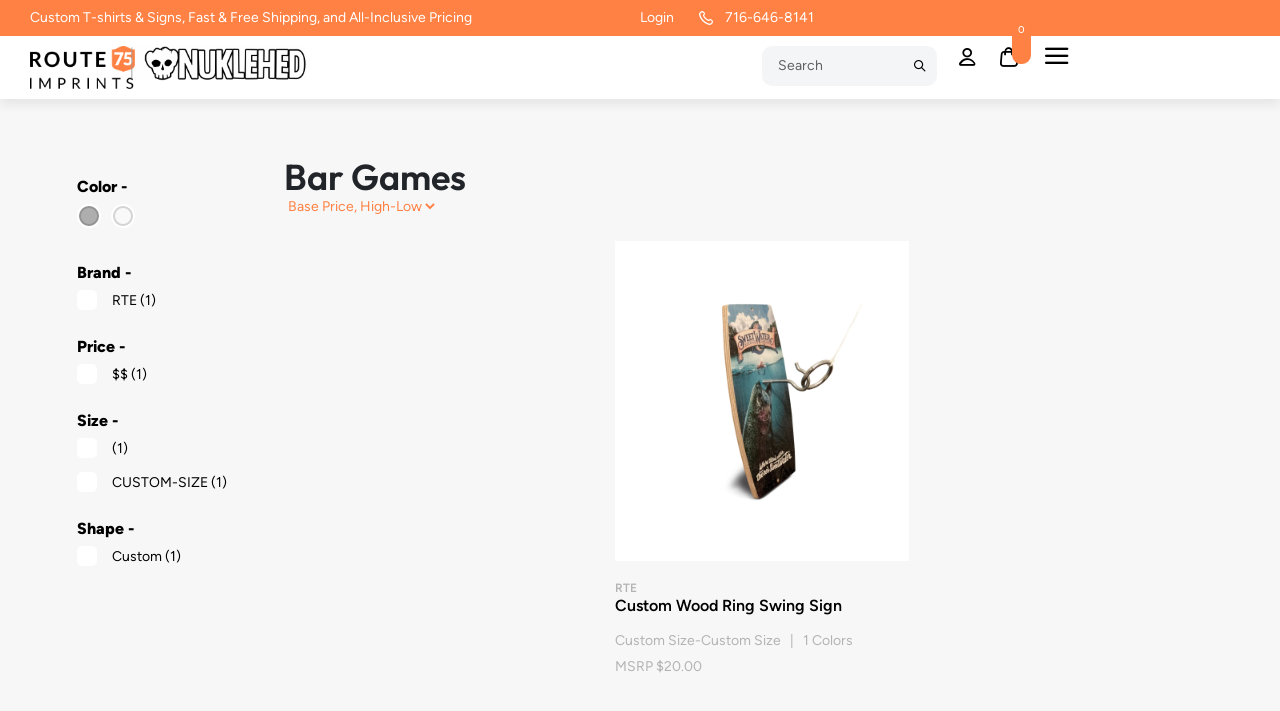

--- FILE ---
content_type: text/html; charset=UTF-8
request_url: https://rte75.com/products/Bar-Tavern/Bar-Games/
body_size: 426503
content:
<!doctype html>
<html dir="ltr" lang="en-US" prefix="og: https://ogp.me/ns#">
<head>
	<meta charset="UTF-8">
	<meta name="viewport" content="width=device-width, initial-scale=1">
	<link rel="profile" href="https://gmpg.org/xfn/11">
	<title>Custom Printed Shirts – Quality Apparel</title>

		<!-- All in One SEO 4.9.3 - aioseo.com -->
	<meta name="description" content="Find premium custom-printed shirts at Route 75 Imprints. Stylish, durable, and made to last. Order now for fast, reliable shipping and top-quality prints!" />
	<meta name="robots" content="max-image-preview:large" />
	<link rel="canonical" href="http://rte75.com/products/Bar-Tavern/Bar-Games/" />
	<meta name="generator" content="All in One SEO (AIOSEO) 4.9.3" />
		<meta property="og:locale" content="en_US" />
		<meta property="og:site_name" content="RTE75.com - Custom Decorated T-shirts, Hoodies &amp; Retail Merch" />
		<meta property="og:type" content="article" />
		<meta property="og:title" content="Custom Printed Shirts – Quality Apparel" />
		<meta property="og:description" content="Find premium custom-printed shirts at Route 75 Imprints. Stylish, durable, and made to last. Order now for fast, reliable shipping and top-quality prints!" />
		<meta property="og:url" content="http://rte75.com/products/Bar-Tavern/Bar-Games/" />
		<meta property="og:image" content="https://rte75.com/wp-content/uploads/2024/04/Web-Icon.png" />
		<meta property="og:image:secure_url" content="https://rte75.com/wp-content/uploads/2024/04/Web-Icon.png" />
		<meta property="og:image:width" content="465" />
		<meta property="og:image:height" content="518" />
		<meta property="article:published_time" content="2023-01-30T18:07:52+00:00" />
		<meta property="article:modified_time" content="2025-04-07T18:41:33+00:00" />
		<meta name="twitter:card" content="summary_large_image" />
		<meta name="twitter:title" content="Custom Printed Shirts – Quality Apparel" />
		<meta name="twitter:description" content="Find premium custom-printed shirts at Route 75 Imprints. Stylish, durable, and made to last. Order now for fast, reliable shipping and top-quality prints!" />
		<meta name="twitter:image" content="https://rte75.com/wp-content/uploads/2024/04/Web-Icon.png" />
		<script type="application/ld+json" class="aioseo-schema">
			{"@context":"https:\/\/schema.org","@graph":[{"@type":"BreadcrumbList","@id":"https:\/\/rte75.com\/products\/#breadcrumblist","itemListElement":[{"@type":"ListItem","@id":"https:\/\/rte75.com#listItem","position":1,"name":"Home","item":"https:\/\/rte75.com","nextItem":{"@type":"ListItem","@id":"https:\/\/rte75.com\/products\/#listItem","name":"Products"}},{"@type":"ListItem","@id":"https:\/\/rte75.com\/products\/#listItem","position":2,"name":"Products","previousItem":{"@type":"ListItem","@id":"https:\/\/rte75.com#listItem","name":"Home"}}]},{"@type":"Organization","@id":"https:\/\/rte75.com\/#organization","name":"Route 75 Imprints","description":"Custom Decorated T-shirts, Hoodies & Retail Merch","url":"https:\/\/rte75.com\/","telephone":"+17166468141","logo":{"@type":"ImageObject","url":"https:\/\/rte75.com\/wp-content\/uploads\/2024\/03\/Route-75-Imprint-Logo-Black.svg","@id":"https:\/\/rte75.com\/products\/#organizationLogo","width":165,"height":29},"image":{"@id":"https:\/\/rte75.com\/products\/#organizationLogo"}},{"@type":"WebPage","@id":"https:\/\/rte75.com\/products\/#webpage","url":"https:\/\/rte75.com\/products\/","name":"Custom Printed Shirts \u2013 Quality Apparel","description":"Find premium custom-printed shirts at Route 75 Imprints. Stylish, durable, and made to last. Order now for fast, reliable shipping and top-quality prints!","inLanguage":"en-US","isPartOf":{"@id":"https:\/\/rte75.com\/#website"},"breadcrumb":{"@id":"https:\/\/rte75.com\/products\/#breadcrumblist"},"datePublished":"2023-01-30T18:07:52+00:00","dateModified":"2025-04-07T18:41:33+00:00"},{"@type":"WebSite","@id":"https:\/\/rte75.com\/#website","url":"https:\/\/rte75.com\/","name":"RTE75","description":"Custom Decorated T-shirts, Hoodies & Retail Merch","inLanguage":"en-US","publisher":{"@id":"https:\/\/rte75.com\/#organization"}}]}
		</script>
		<!-- All in One SEO -->

<link rel='dns-prefetch' href='//rte75.com' />
<link rel='dns-prefetch' href='//www.googletagmanager.com' />
<link rel="alternate" type="application/rss+xml" title="RTE75.com &raquo; Feed" href="https://rte75.com/feed/" />
<link rel="alternate" type="application/rss+xml" title="RTE75.com &raquo; Comments Feed" href="https://rte75.com/comments/feed/" />
<link rel="alternate" title="oEmbed (JSON)" type="application/json+oembed" href="https://rte75.com/wp-json/oembed/1.0/embed?url=https%3A%2F%2Frte75.com%2Fproducts%2F" />
<link rel="alternate" title="oEmbed (XML)" type="text/xml+oembed" href="https://rte75.com/wp-json/oembed/1.0/embed?url=https%3A%2F%2Frte75.com%2Fproducts%2F&#038;format=xml" />
		<!-- This site uses the Google Analytics by MonsterInsights plugin v9.11.1 - Using Analytics tracking - https://www.monsterinsights.com/ -->
							<script src="//www.googletagmanager.com/gtag/js?id=G-6P7GWVBQSX"  data-cfasync="false" data-wpfc-render="false" async></script>
			<script data-cfasync="false" data-wpfc-render="false">
				var mi_version = '9.11.1';
				var mi_track_user = true;
				var mi_no_track_reason = '';
								var MonsterInsightsDefaultLocations = {"page_location":"https:\/\/rte75.com\/products\/Bar-Tavern\/Bar-Games\/"};
								if ( typeof MonsterInsightsPrivacyGuardFilter === 'function' ) {
					var MonsterInsightsLocations = (typeof MonsterInsightsExcludeQuery === 'object') ? MonsterInsightsPrivacyGuardFilter( MonsterInsightsExcludeQuery ) : MonsterInsightsPrivacyGuardFilter( MonsterInsightsDefaultLocations );
				} else {
					var MonsterInsightsLocations = (typeof MonsterInsightsExcludeQuery === 'object') ? MonsterInsightsExcludeQuery : MonsterInsightsDefaultLocations;
				}

								var disableStrs = [
										'ga-disable-G-6P7GWVBQSX',
									];

				/* Function to detect opted out users */
				function __gtagTrackerIsOptedOut() {
					for (var index = 0; index < disableStrs.length; index++) {
						if (document.cookie.indexOf(disableStrs[index] + '=true') > -1) {
							return true;
						}
					}

					return false;
				}

				/* Disable tracking if the opt-out cookie exists. */
				if (__gtagTrackerIsOptedOut()) {
					for (var index = 0; index < disableStrs.length; index++) {
						window[disableStrs[index]] = true;
					}
				}

				/* Opt-out function */
				function __gtagTrackerOptout() {
					for (var index = 0; index < disableStrs.length; index++) {
						document.cookie = disableStrs[index] + '=true; expires=Thu, 31 Dec 2099 23:59:59 UTC; path=/';
						window[disableStrs[index]] = true;
					}
				}

				if ('undefined' === typeof gaOptout) {
					function gaOptout() {
						__gtagTrackerOptout();
					}
				}
								window.dataLayer = window.dataLayer || [];

				window.MonsterInsightsDualTracker = {
					helpers: {},
					trackers: {},
				};
				if (mi_track_user) {
					function __gtagDataLayer() {
						dataLayer.push(arguments);
					}

					function __gtagTracker(type, name, parameters) {
						if (!parameters) {
							parameters = {};
						}

						if (parameters.send_to) {
							__gtagDataLayer.apply(null, arguments);
							return;
						}

						if (type === 'event') {
														parameters.send_to = monsterinsights_frontend.v4_id;
							var hookName = name;
							if (typeof parameters['event_category'] !== 'undefined') {
								hookName = parameters['event_category'] + ':' + name;
							}

							if (typeof MonsterInsightsDualTracker.trackers[hookName] !== 'undefined') {
								MonsterInsightsDualTracker.trackers[hookName](parameters);
							} else {
								__gtagDataLayer('event', name, parameters);
							}
							
						} else {
							__gtagDataLayer.apply(null, arguments);
						}
					}

					__gtagTracker('js', new Date());
					__gtagTracker('set', {
						'developer_id.dZGIzZG': true,
											});
					if ( MonsterInsightsLocations.page_location ) {
						__gtagTracker('set', MonsterInsightsLocations);
					}
										__gtagTracker('config', 'G-6P7GWVBQSX', {"forceSSL":"true","link_attribution":"true"} );
										window.gtag = __gtagTracker;										(function () {
						/* https://developers.google.com/analytics/devguides/collection/analyticsjs/ */
						/* ga and __gaTracker compatibility shim. */
						var noopfn = function () {
							return null;
						};
						var newtracker = function () {
							return new Tracker();
						};
						var Tracker = function () {
							return null;
						};
						var p = Tracker.prototype;
						p.get = noopfn;
						p.set = noopfn;
						p.send = function () {
							var args = Array.prototype.slice.call(arguments);
							args.unshift('send');
							__gaTracker.apply(null, args);
						};
						var __gaTracker = function () {
							var len = arguments.length;
							if (len === 0) {
								return;
							}
							var f = arguments[len - 1];
							if (typeof f !== 'object' || f === null || typeof f.hitCallback !== 'function') {
								if ('send' === arguments[0]) {
									var hitConverted, hitObject = false, action;
									if ('event' === arguments[1]) {
										if ('undefined' !== typeof arguments[3]) {
											hitObject = {
												'eventAction': arguments[3],
												'eventCategory': arguments[2],
												'eventLabel': arguments[4],
												'value': arguments[5] ? arguments[5] : 1,
											}
										}
									}
									if ('pageview' === arguments[1]) {
										if ('undefined' !== typeof arguments[2]) {
											hitObject = {
												'eventAction': 'page_view',
												'page_path': arguments[2],
											}
										}
									}
									if (typeof arguments[2] === 'object') {
										hitObject = arguments[2];
									}
									if (typeof arguments[5] === 'object') {
										Object.assign(hitObject, arguments[5]);
									}
									if ('undefined' !== typeof arguments[1].hitType) {
										hitObject = arguments[1];
										if ('pageview' === hitObject.hitType) {
											hitObject.eventAction = 'page_view';
										}
									}
									if (hitObject) {
										action = 'timing' === arguments[1].hitType ? 'timing_complete' : hitObject.eventAction;
										hitConverted = mapArgs(hitObject);
										__gtagTracker('event', action, hitConverted);
									}
								}
								return;
							}

							function mapArgs(args) {
								var arg, hit = {};
								var gaMap = {
									'eventCategory': 'event_category',
									'eventAction': 'event_action',
									'eventLabel': 'event_label',
									'eventValue': 'event_value',
									'nonInteraction': 'non_interaction',
									'timingCategory': 'event_category',
									'timingVar': 'name',
									'timingValue': 'value',
									'timingLabel': 'event_label',
									'page': 'page_path',
									'location': 'page_location',
									'title': 'page_title',
									'referrer' : 'page_referrer',
								};
								for (arg in args) {
																		if (!(!args.hasOwnProperty(arg) || !gaMap.hasOwnProperty(arg))) {
										hit[gaMap[arg]] = args[arg];
									} else {
										hit[arg] = args[arg];
									}
								}
								return hit;
							}

							try {
								f.hitCallback();
							} catch (ex) {
							}
						};
						__gaTracker.create = newtracker;
						__gaTracker.getByName = newtracker;
						__gaTracker.getAll = function () {
							return [];
						};
						__gaTracker.remove = noopfn;
						__gaTracker.loaded = true;
						window['__gaTracker'] = __gaTracker;
					})();
									} else {
										console.log("");
					(function () {
						function __gtagTracker() {
							return null;
						}

						window['__gtagTracker'] = __gtagTracker;
						window['gtag'] = __gtagTracker;
					})();
									}
			</script>
							<!-- / Google Analytics by MonsterInsights -->
		<style id='wp-img-auto-sizes-contain-inline-css'>
img:is([sizes=auto i],[sizes^="auto," i]){contain-intrinsic-size:3000px 1500px}
/*# sourceURL=wp-img-auto-sizes-contain-inline-css */
</style>
<link rel='stylesheet' id='sbi_styles-css' href='https://rte75.com/wp-content/plugins/instagram-feed/css/sbi-styles.min.css?ver=6.10.0' media='all' />
<style id='wp-emoji-styles-inline-css'>

	img.wp-smiley, img.emoji {
		display: inline !important;
		border: none !important;
		box-shadow: none !important;
		height: 1em !important;
		width: 1em !important;
		margin: 0 0.07em !important;
		vertical-align: -0.1em !important;
		background: none !important;
		padding: 0 !important;
	}
/*# sourceURL=wp-emoji-styles-inline-css */
</style>
<style id='classic-theme-styles-inline-css'>
/*! This file is auto-generated */
.wp-block-button__link{color:#fff;background-color:#32373c;border-radius:9999px;box-shadow:none;text-decoration:none;padding:calc(.667em + 2px) calc(1.333em + 2px);font-size:1.125em}.wp-block-file__button{background:#32373c;color:#fff;text-decoration:none}
/*# sourceURL=/wp-includes/css/classic-themes.min.css */
</style>
<link rel='stylesheet' id='aioseo/css/src/vue/standalone/blocks/table-of-contents/global.scss-css' href='https://rte75.com/wp-content/plugins/all-in-one-seo-pack/dist/Lite/assets/css/table-of-contents/global.e90f6d47.css?ver=4.9.3' media='all' />
<style id='global-styles-inline-css'>
:root{--wp--preset--aspect-ratio--square: 1;--wp--preset--aspect-ratio--4-3: 4/3;--wp--preset--aspect-ratio--3-4: 3/4;--wp--preset--aspect-ratio--3-2: 3/2;--wp--preset--aspect-ratio--2-3: 2/3;--wp--preset--aspect-ratio--16-9: 16/9;--wp--preset--aspect-ratio--9-16: 9/16;--wp--preset--color--black: #000000;--wp--preset--color--cyan-bluish-gray: #abb8c3;--wp--preset--color--white: #ffffff;--wp--preset--color--pale-pink: #f78da7;--wp--preset--color--vivid-red: #cf2e2e;--wp--preset--color--luminous-vivid-orange: #ff6900;--wp--preset--color--luminous-vivid-amber: #fcb900;--wp--preset--color--light-green-cyan: #7bdcb5;--wp--preset--color--vivid-green-cyan: #00d084;--wp--preset--color--pale-cyan-blue: #8ed1fc;--wp--preset--color--vivid-cyan-blue: #0693e3;--wp--preset--color--vivid-purple: #9b51e0;--wp--preset--gradient--vivid-cyan-blue-to-vivid-purple: linear-gradient(135deg,rgb(6,147,227) 0%,rgb(155,81,224) 100%);--wp--preset--gradient--light-green-cyan-to-vivid-green-cyan: linear-gradient(135deg,rgb(122,220,180) 0%,rgb(0,208,130) 100%);--wp--preset--gradient--luminous-vivid-amber-to-luminous-vivid-orange: linear-gradient(135deg,rgb(252,185,0) 0%,rgb(255,105,0) 100%);--wp--preset--gradient--luminous-vivid-orange-to-vivid-red: linear-gradient(135deg,rgb(255,105,0) 0%,rgb(207,46,46) 100%);--wp--preset--gradient--very-light-gray-to-cyan-bluish-gray: linear-gradient(135deg,rgb(238,238,238) 0%,rgb(169,184,195) 100%);--wp--preset--gradient--cool-to-warm-spectrum: linear-gradient(135deg,rgb(74,234,220) 0%,rgb(151,120,209) 20%,rgb(207,42,186) 40%,rgb(238,44,130) 60%,rgb(251,105,98) 80%,rgb(254,248,76) 100%);--wp--preset--gradient--blush-light-purple: linear-gradient(135deg,rgb(255,206,236) 0%,rgb(152,150,240) 100%);--wp--preset--gradient--blush-bordeaux: linear-gradient(135deg,rgb(254,205,165) 0%,rgb(254,45,45) 50%,rgb(107,0,62) 100%);--wp--preset--gradient--luminous-dusk: linear-gradient(135deg,rgb(255,203,112) 0%,rgb(199,81,192) 50%,rgb(65,88,208) 100%);--wp--preset--gradient--pale-ocean: linear-gradient(135deg,rgb(255,245,203) 0%,rgb(182,227,212) 50%,rgb(51,167,181) 100%);--wp--preset--gradient--electric-grass: linear-gradient(135deg,rgb(202,248,128) 0%,rgb(113,206,126) 100%);--wp--preset--gradient--midnight: linear-gradient(135deg,rgb(2,3,129) 0%,rgb(40,116,252) 100%);--wp--preset--font-size--small: 13px;--wp--preset--font-size--medium: 20px;--wp--preset--font-size--large: 36px;--wp--preset--font-size--x-large: 42px;--wp--preset--spacing--20: 0.44rem;--wp--preset--spacing--30: 0.67rem;--wp--preset--spacing--40: 1rem;--wp--preset--spacing--50: 1.5rem;--wp--preset--spacing--60: 2.25rem;--wp--preset--spacing--70: 3.38rem;--wp--preset--spacing--80: 5.06rem;--wp--preset--shadow--natural: 6px 6px 9px rgba(0, 0, 0, 0.2);--wp--preset--shadow--deep: 12px 12px 50px rgba(0, 0, 0, 0.4);--wp--preset--shadow--sharp: 6px 6px 0px rgba(0, 0, 0, 0.2);--wp--preset--shadow--outlined: 6px 6px 0px -3px rgb(255, 255, 255), 6px 6px rgb(0, 0, 0);--wp--preset--shadow--crisp: 6px 6px 0px rgb(0, 0, 0);}:where(.is-layout-flex){gap: 0.5em;}:where(.is-layout-grid){gap: 0.5em;}body .is-layout-flex{display: flex;}.is-layout-flex{flex-wrap: wrap;align-items: center;}.is-layout-flex > :is(*, div){margin: 0;}body .is-layout-grid{display: grid;}.is-layout-grid > :is(*, div){margin: 0;}:where(.wp-block-columns.is-layout-flex){gap: 2em;}:where(.wp-block-columns.is-layout-grid){gap: 2em;}:where(.wp-block-post-template.is-layout-flex){gap: 1.25em;}:where(.wp-block-post-template.is-layout-grid){gap: 1.25em;}.has-black-color{color: var(--wp--preset--color--black) !important;}.has-cyan-bluish-gray-color{color: var(--wp--preset--color--cyan-bluish-gray) !important;}.has-white-color{color: var(--wp--preset--color--white) !important;}.has-pale-pink-color{color: var(--wp--preset--color--pale-pink) !important;}.has-vivid-red-color{color: var(--wp--preset--color--vivid-red) !important;}.has-luminous-vivid-orange-color{color: var(--wp--preset--color--luminous-vivid-orange) !important;}.has-luminous-vivid-amber-color{color: var(--wp--preset--color--luminous-vivid-amber) !important;}.has-light-green-cyan-color{color: var(--wp--preset--color--light-green-cyan) !important;}.has-vivid-green-cyan-color{color: var(--wp--preset--color--vivid-green-cyan) !important;}.has-pale-cyan-blue-color{color: var(--wp--preset--color--pale-cyan-blue) !important;}.has-vivid-cyan-blue-color{color: var(--wp--preset--color--vivid-cyan-blue) !important;}.has-vivid-purple-color{color: var(--wp--preset--color--vivid-purple) !important;}.has-black-background-color{background-color: var(--wp--preset--color--black) !important;}.has-cyan-bluish-gray-background-color{background-color: var(--wp--preset--color--cyan-bluish-gray) !important;}.has-white-background-color{background-color: var(--wp--preset--color--white) !important;}.has-pale-pink-background-color{background-color: var(--wp--preset--color--pale-pink) !important;}.has-vivid-red-background-color{background-color: var(--wp--preset--color--vivid-red) !important;}.has-luminous-vivid-orange-background-color{background-color: var(--wp--preset--color--luminous-vivid-orange) !important;}.has-luminous-vivid-amber-background-color{background-color: var(--wp--preset--color--luminous-vivid-amber) !important;}.has-light-green-cyan-background-color{background-color: var(--wp--preset--color--light-green-cyan) !important;}.has-vivid-green-cyan-background-color{background-color: var(--wp--preset--color--vivid-green-cyan) !important;}.has-pale-cyan-blue-background-color{background-color: var(--wp--preset--color--pale-cyan-blue) !important;}.has-vivid-cyan-blue-background-color{background-color: var(--wp--preset--color--vivid-cyan-blue) !important;}.has-vivid-purple-background-color{background-color: var(--wp--preset--color--vivid-purple) !important;}.has-black-border-color{border-color: var(--wp--preset--color--black) !important;}.has-cyan-bluish-gray-border-color{border-color: var(--wp--preset--color--cyan-bluish-gray) !important;}.has-white-border-color{border-color: var(--wp--preset--color--white) !important;}.has-pale-pink-border-color{border-color: var(--wp--preset--color--pale-pink) !important;}.has-vivid-red-border-color{border-color: var(--wp--preset--color--vivid-red) !important;}.has-luminous-vivid-orange-border-color{border-color: var(--wp--preset--color--luminous-vivid-orange) !important;}.has-luminous-vivid-amber-border-color{border-color: var(--wp--preset--color--luminous-vivid-amber) !important;}.has-light-green-cyan-border-color{border-color: var(--wp--preset--color--light-green-cyan) !important;}.has-vivid-green-cyan-border-color{border-color: var(--wp--preset--color--vivid-green-cyan) !important;}.has-pale-cyan-blue-border-color{border-color: var(--wp--preset--color--pale-cyan-blue) !important;}.has-vivid-cyan-blue-border-color{border-color: var(--wp--preset--color--vivid-cyan-blue) !important;}.has-vivid-purple-border-color{border-color: var(--wp--preset--color--vivid-purple) !important;}.has-vivid-cyan-blue-to-vivid-purple-gradient-background{background: var(--wp--preset--gradient--vivid-cyan-blue-to-vivid-purple) !important;}.has-light-green-cyan-to-vivid-green-cyan-gradient-background{background: var(--wp--preset--gradient--light-green-cyan-to-vivid-green-cyan) !important;}.has-luminous-vivid-amber-to-luminous-vivid-orange-gradient-background{background: var(--wp--preset--gradient--luminous-vivid-amber-to-luminous-vivid-orange) !important;}.has-luminous-vivid-orange-to-vivid-red-gradient-background{background: var(--wp--preset--gradient--luminous-vivid-orange-to-vivid-red) !important;}.has-very-light-gray-to-cyan-bluish-gray-gradient-background{background: var(--wp--preset--gradient--very-light-gray-to-cyan-bluish-gray) !important;}.has-cool-to-warm-spectrum-gradient-background{background: var(--wp--preset--gradient--cool-to-warm-spectrum) !important;}.has-blush-light-purple-gradient-background{background: var(--wp--preset--gradient--blush-light-purple) !important;}.has-blush-bordeaux-gradient-background{background: var(--wp--preset--gradient--blush-bordeaux) !important;}.has-luminous-dusk-gradient-background{background: var(--wp--preset--gradient--luminous-dusk) !important;}.has-pale-ocean-gradient-background{background: var(--wp--preset--gradient--pale-ocean) !important;}.has-electric-grass-gradient-background{background: var(--wp--preset--gradient--electric-grass) !important;}.has-midnight-gradient-background{background: var(--wp--preset--gradient--midnight) !important;}.has-small-font-size{font-size: var(--wp--preset--font-size--small) !important;}.has-medium-font-size{font-size: var(--wp--preset--font-size--medium) !important;}.has-large-font-size{font-size: var(--wp--preset--font-size--large) !important;}.has-x-large-font-size{font-size: var(--wp--preset--font-size--x-large) !important;}
:where(.wp-block-post-template.is-layout-flex){gap: 1.25em;}:where(.wp-block-post-template.is-layout-grid){gap: 1.25em;}
:where(.wp-block-term-template.is-layout-flex){gap: 1.25em;}:where(.wp-block-term-template.is-layout-grid){gap: 1.25em;}
:where(.wp-block-columns.is-layout-flex){gap: 2em;}:where(.wp-block-columns.is-layout-grid){gap: 2em;}
:root :where(.wp-block-pullquote){font-size: 1.5em;line-height: 1.6;}
/*# sourceURL=global-styles-inline-css */
</style>
<link rel='stylesheet' id='grw-public-main-css-css' href='https://rte75.com/wp-content/plugins/widget-google-reviews/assets/css/public-main.css?ver=6.9.2' media='all' />
<link rel='stylesheet' id='hello-elementor-css' href='https://rte75.com/wp-content/themes/hello-elementor/style.min.css?ver=3.0.1' media='all' />
<link rel='stylesheet' id='hello-elementor-theme-style-css' href='https://rte75.com/wp-content/themes/hello-elementor/theme.min.css?ver=3.0.1' media='all' />
<link rel='stylesheet' id='hello-elementor-header-footer-css' href='https://rte75.com/wp-content/themes/hello-elementor/header-footer.min.css?ver=3.0.1' media='all' />
<link rel='stylesheet' id='elementor-frontend-css' href='https://rte75.com/wp-content/plugins/elementor/assets/css/frontend.min.css?ver=3.33.6' media='all' />
<link rel='stylesheet' id='elementor-post-4-css' href='https://rte75.com/wp-content/uploads/elementor/css/post-4.css?ver=1768758378' media='all' />
<link rel='stylesheet' id='widget-heading-css' href='https://rte75.com/wp-content/plugins/elementor/assets/css/widget-heading.min.css?ver=3.33.6' media='all' />
<link rel='stylesheet' id='widget-icon-list-css' href='https://rte75.com/wp-content/plugins/elementor/assets/css/widget-icon-list.min.css?ver=3.33.6' media='all' />
<link rel='stylesheet' id='widget-image-css' href='https://rte75.com/wp-content/plugins/elementor/assets/css/widget-image.min.css?ver=3.33.6' media='all' />
<link rel='stylesheet' id='widget-form-css' href='https://rte75.com/wp-content/plugins/elementor-pro/assets/css/widget-form.min.css?ver=3.34.0' media='all' />
<link rel='stylesheet' id='widget-social-icons-css' href='https://rte75.com/wp-content/plugins/elementor/assets/css/widget-social-icons.min.css?ver=3.33.6' media='all' />
<link rel='stylesheet' id='e-apple-webkit-css' href='https://rte75.com/wp-content/plugins/elementor/assets/css/conditionals/apple-webkit.min.css?ver=3.33.6' media='all' />
<link rel='stylesheet' id='swiper-css' href='https://rte75.com/wp-content/plugins/elementor/assets/lib/swiper/v8/css/swiper.min.css?ver=8.4.5' media='all' />
<link rel='stylesheet' id='e-swiper-css' href='https://rte75.com/wp-content/plugins/elementor/assets/css/conditionals/e-swiper.min.css?ver=3.33.6' media='all' />
<link rel='stylesheet' id='widget-spacer-css' href='https://rte75.com/wp-content/plugins/elementor/assets/css/widget-spacer.min.css?ver=3.33.6' media='all' />
<link rel='stylesheet' id='widget-divider-css' href='https://rte75.com/wp-content/plugins/elementor/assets/css/widget-divider.min.css?ver=3.33.6' media='all' />
<link rel='stylesheet' id='e-popup-css' href='https://rte75.com/wp-content/plugins/elementor-pro/assets/css/conditionals/popup.min.css?ver=3.34.0' media='all' />
<link rel='stylesheet' id='elementor-icons-css' href='https://rte75.com/wp-content/plugins/elementor/assets/lib/eicons/css/elementor-icons.min.css?ver=5.44.0' media='all' />
<link rel='stylesheet' id='sbistyles-css' href='https://rte75.com/wp-content/plugins/instagram-feed/css/sbi-styles.min.css?ver=6.10.0' media='all' />
<link rel='stylesheet' id='widget-icon-box-css' href='https://rte75.com/wp-content/plugins/elementor/assets/css/widget-icon-box.min.css?ver=3.33.6' media='all' />
<link rel='stylesheet' id='elementor-post-13-css' href='https://rte75.com/wp-content/uploads/elementor/css/post-13.css?ver=1768758451' media='all' />
<link rel='stylesheet' id='elementor-post-15-css' href='https://rte75.com/wp-content/uploads/elementor/css/post-15.css?ver=1768758452' media='all' />
<link rel='stylesheet' id='elementor-post-16-css' href='https://rte75.com/wp-content/uploads/elementor/css/post-16.css?ver=1768758453' media='all' />
<link rel='stylesheet' id='elementor-post-20846-css' href='https://rte75.com/wp-content/uploads/elementor/css/post-20846.css?ver=1768758454' media='all' />
<link rel='stylesheet' id='elementor-gf-local-figtree-css' href='https://rte75.com/wp-content/uploads/elementor/google-fonts/css/figtree.css?ver=1742276947' media='all' />
<link rel='stylesheet' id='elementor-gf-local-outfit-css' href='https://rte75.com/wp-content/uploads/elementor/google-fonts/css/outfit.css?ver=1742276949' media='all' />
<link rel='stylesheet' id='elementor-gf-local-lato-css' href='https://rte75.com/wp-content/uploads/elementor/google-fonts/css/lato.css?ver=1742276949' media='all' />
<link rel='stylesheet' id='elementor-icons-icomoon-css' href='https://rte75.com/wp-content/uploads/elementor/custom-icons/icomoon/style.css?ver=1.0.0' media='all' />
<link rel='stylesheet' id='elementor-icons-shared-0-css' href='https://rte75.com/wp-content/plugins/elementor/assets/lib/font-awesome/css/fontawesome.min.css?ver=5.15.3' media='all' />
<link rel='stylesheet' id='elementor-icons-fa-brands-css' href='https://rte75.com/wp-content/plugins/elementor/assets/lib/font-awesome/css/brands.min.css?ver=5.15.3' media='all' />
<link rel='stylesheet' id='elementor-icons-fa-solid-css' href='https://rte75.com/wp-content/plugins/elementor/assets/lib/font-awesome/css/solid.min.css?ver=5.15.3' media='all' />
<script src="https://rte75.com/wp-content/plugins/google-analytics-for-wordpress/assets/js/frontend-gtag.min.js?ver=9.11.1" id="monsterinsights-frontend-script-js" async data-wp-strategy="async"></script>
<script data-cfasync="false" data-wpfc-render="false" id='monsterinsights-frontend-script-js-extra'>var monsterinsights_frontend = {"js_events_tracking":"true","download_extensions":"doc,pdf,ppt,zip,xls,docx,pptx,xlsx","inbound_paths":"[{\"path\":\"\\\/go\\\/\",\"label\":\"affiliate\"},{\"path\":\"\\\/recommend\\\/\",\"label\":\"affiliate\"}]","home_url":"https:\/\/rte75.com","hash_tracking":"false","v4_id":"G-6P7GWVBQSX"};</script>
<script src="https://rte75.com/wp-includes/js/jquery/jquery.min.js?ver=3.7.1" id="jquery-core-js"></script>
<script src="https://rte75.com/wp-includes/js/jquery/jquery-migrate.min.js?ver=3.4.1" id="jquery-migrate-js"></script>
<script defer="defer" src="https://rte75.com/wp-content/plugins/widget-google-reviews/assets/js/public-main.js?ver=6.9.2" id="grw-public-main-js-js"></script>
<script id="pushengage-sdk-init-js-after">
console.error("You haven’t finished setting up your site with PushEngage. Please connect your account!!");
//# sourceURL=pushengage-sdk-init-js-after
</script>

<!-- Google tag (gtag.js) snippet added by Site Kit -->
<!-- Google Analytics snippet added by Site Kit -->
<script src="https://www.googletagmanager.com/gtag/js?id=G-MPLT385SRJ" id="google_gtagjs-js" async></script>
<script id="google_gtagjs-js-after">
window.dataLayer = window.dataLayer || [];function gtag(){dataLayer.push(arguments);}
gtag("set","linker",{"domains":["rte75.com"]});
gtag("js", new Date());
gtag("set", "developer_id.dZTNiMT", true);
gtag("config", "G-MPLT385SRJ");
//# sourceURL=google_gtagjs-js-after
</script>
<link rel="https://api.w.org/" href="https://rte75.com/wp-json/" /><link rel="alternate" title="JSON" type="application/json" href="https://rte75.com/wp-json/wp/v2/pages/13" /><link rel="EditURI" type="application/rsd+xml" title="RSD" href="https://rte75.com/xmlrpc.php?rsd" />
<meta name="generator" content="WordPress 6.9" />
<link rel='shortlink' href='https://rte75.com/?p=13' />
        <link rel="stylesheet" href="https://stackpath.bootstrapcdn.com/bootstrap/4.3.1/css/bootstrap.min.css" integrity="sha384-ggOyR0iXCbMQv3Xipma34MD+dH/1fQ784/j6cY/iJTQUOhcWr7x9JvoRxT2MZw1T" crossorigin="anonymous">
        <script src="https://code.jquery.com/jquery-3.3.1.slim.min.js" integrity="sha384-q8i/X+965DzO0rT7abK41JStQIAqVgRVzpbzo5smXKp4YfRvH+8abtTE1Pi6jizo" crossorigin="anonymous"></script>
        <script src="https://cdnjs.cloudflare.com/ajax/libs/popper.js/1.14.7/umd/popper.min.js" integrity="sha384-UO2eT0CpHqdSJQ6hJty5KVphtPhzWj9WO1clHTMGa3JDZwrnQq4sF86dIHNDz0W1" crossorigin="anonymous"></script>
        <script src="https://stackpath.bootstrapcdn.com/bootstrap/4.3.1/js/bootstrap.min.js" integrity="sha384-JjSmVgyd0p3pXB1rRibZUAYoIIy6OrQ6VrjIEaFf/nJGzIxFDsf4x0xIM+B07jRM" crossorigin="anonymous"></script>
        <link href="https://fonts.googleapis.com/css?family=Material+Icons|Material+Icons+Outlined|Material+Icons+Two+Tone|Material+Icons+Round|Material+Icons+Sharp" rel="stylesheet"><link rel="stylesheet" href="https://fonts.googleapis.com/css2?family=Material+Symbols+Outlined:opsz,wght,FILL,GRAD@20..48,100..700,0..1,-50..200" /><script src="https://cdnjs.cloudflare.com/ajax/libs/jquery/3.6.0/jquery.min.js" integrity="sha512-894YE6QWD5I59HgZOGReFYm4dnWc1Qt5NtvYSaNcOP+u1T9qYdvdihz0PPSiiqn/+/3e7Jo4EaG7TubfWGUrMQ==" crossorigin="anonymous" referrerpolicy="no-referrer"></script><script src="https://cdnjs.cloudflare.com/ajax/libs/jquery-cookie/1.4.1/jquery.cookie.min.js" integrity="sha512-3j3VU6WC5rPQB4Ld1jnLV7Kd5xr+cq9avvhwqzbH/taCRNURoeEpoPBK9pDyeukwSxwRPJ8fDgvYXd6SkaZ2TA==" crossorigin="anonymous" referrerpolicy="no-referrer"></script><script src="https://rte75.com/wp-content/plugins/cazrom-web-builder/utils/Universal_Logout.min.js"></script><!-- start Simple Custom CSS and JS -->
<script>
	$(document).ready(function () {
    // Array of text options to check in the URL
    const textOptions = ["11235345", "11235344", "11235340", "11235338", "11235334", "11235342", "11235339", "11235335", "11235341", "11235337", "11235355", "11235354", "11235336", "11235346", "11235347", "11235343", "11235351", "11235353", "11235352"];

    // Get the current URL
    const currentURL = window.location.href;

    // Check if any of the text options are present in the URL
    const matchFound = textOptions.some(option => currentURL.includes(option));

    // If a match is found, hide the element with ID #button-trigger
    if (matchFound) {
        $("#button-trigger").parent().parent().hide();
    }
});

</script><!-- end Simple Custom CSS and JS -->
<!-- start Simple Custom CSS and JS -->
<script>
    $(document).ready(function(){

        // Get today's date
        var today = new Date();

        // Function to add business days
        function addBusinessDays(startDate, days) {
            var date = new Date(startDate.getTime());
            while (days > 0) {
                date.setDate(date.getDate() + 1);
                // Skip weekends
                if (date.getDay() !== 0 && date.getDay() !== 6) {
                    days--;
                }
            }
            return date;
        }

        // Function to add calendar days
        function addCalendarDays(startDate, days) {
            return new Date(startDate.getTime() + days * 24 * 60 * 60 * 1000);
        }

        // Settings
        let useBusinessDays = true; // Set to false to use calendar days
        let freeOffset = 20;
        let rushOffset = 8;
        let expressOffset = 13;

        let standardPickupOffset = 15;
        let expressPickupOffset = 10;
        let rushPickupOffset = 5;

        let standardShippedOffset = 4;
        let expressShippedOffset = 5;
        let rushShippedOffset = 6;

        // Calculate dates
        var freeDate, rushDate, expressDate, standardPickup, expressPickup, rushPickup, standardShipped, expressShipped, rushShipped;
        if (useBusinessDays) {
            freeDate = addBusinessDays(today, freeOffset);
            rushDate = addBusinessDays(today, rushOffset);
            expressDate = addBusinessDays(today, expressOffset);

            standardPickup = addBusinessDays(today, standardPickupOffset);
            expressPickup = addBusinessDays(today, expressPickupOffset);
            rushPickup = addBusinessDays(today, rushPickupOffset);
            standardShipped = addBusinessDays(today, standardShippedOffset);
            expressShipped = addBusinessDays(today, expressShippedOffset);
            rushShipped = addBusinessDays(today, rushShippedOffset);

        } else {
            freeDate = addCalendarDays(today, freeOffset);
            rushDate = addCalendarDays(today, rushOffset);
            expressDate = addCalendarDays(today, expressOffset);

            standardPickup = addCalendarDays(today, standardPickupOffset);
            expressPickup = addCalendarDays(today, expressPickupOffset);
            rushPickup = addCalendarDays(today, rushPickupOffset);
            standardShipped = addCalendarDays(today, standardShippedOffset);
            expressShipped = addCalendarDays(today, expressShippedOffset);
            rushShipped = addCalendarDays(today, rushShippedOffset);
        }

        // Format dates
        var options = { month: 'short', day: 'numeric' };
        var freeDateFormatted = freeDate.toLocaleDateString('en-US', options);
        var rushDateFormatted = rushDate.toLocaleDateString('en-US', options);
        var expressDateFormatted = expressDate.toLocaleDateString('en-US', options);

        var standardPickupF = standardPickup.toLocaleDateString('en-US', options);
        var expressPickupF = expressPickup.toLocaleDateString('en-US', options);
        var rushPickupF = rushPickup.toLocaleDateString('en-US', options);
        var standardShippedF = standardShipped.toLocaleDateString('en-US', options);
        var expressShippedF = expressShipped.toLocaleDateString('en-US', options);
        var rushShippedF = rushShipped.toLocaleDateString('en-US', options);

        let freeText = $(".freeShipping");
        let rushText = $(".rushShipping");
        let expressText = $(".expressShipping");

        let standardPickupT = $(".standardPickup");
        let expressPickupT = $(".expressPickup");
        let rushPickupT = $(".rushPickup");
        let standardShippedT = $(".standardShipped");
        let expressShippedT = $(".expressShipped");
        let rushShippedT = $(".rushShipped");

        freeText.text(freeDateFormatted);
        rushText.text(rushDateFormatted);
        expressText.text(expressDateFormatted);

        standardPickupT.text(standardPickupF);
        expressPickupT.text(expressPickupF);
        rushPickupT.text(rushPickupF);
        standardShippedT.text(standardShippedF);
        expressShippedT.text(expressShippedF);
        rushShippedT.text(rushShippedF);

    });
</script>
<!-- end Simple Custom CSS and JS -->
<meta name="generator" content="Site Kit by Google 1.170.0" /><meta name="generator" content="Elementor 3.33.6; features: additional_custom_breakpoints; settings: css_print_method-external, google_font-enabled, font_display-swap">
			<style>
				.e-con.e-parent:nth-of-type(n+4):not(.e-lazyloaded):not(.e-no-lazyload),
				.e-con.e-parent:nth-of-type(n+4):not(.e-lazyloaded):not(.e-no-lazyload) * {
					background-image: none !important;
				}
				@media screen and (max-height: 1024px) {
					.e-con.e-parent:nth-of-type(n+3):not(.e-lazyloaded):not(.e-no-lazyload),
					.e-con.e-parent:nth-of-type(n+3):not(.e-lazyloaded):not(.e-no-lazyload) * {
						background-image: none !important;
					}
				}
				@media screen and (max-height: 640px) {
					.e-con.e-parent:nth-of-type(n+2):not(.e-lazyloaded):not(.e-no-lazyload),
					.e-con.e-parent:nth-of-type(n+2):not(.e-lazyloaded):not(.e-no-lazyload) * {
						background-image: none !important;
					}
				}
			</style>
			<script>(function(w,d,s,l,i){w[l]=w[l]||[];w[l].push({'gtm.start':
new Date().getTime(),event:'gtm.js'});var f=d.getElementsByTagName(s)[0],
j=d.createElement(s),dl=l!='dataLayer'?'&l='+l:'';j.async=true;j.src=
'https://www.googletagmanager.com/gtm.js?id='+i+dl;f.parentNode.insertBefore(j,f);
})(window,document,'script','dataLayer','GTM-W5VJ8H32');</script>
<!-- Hotjar
 Tracking Code for Site 3922961 (name missing) --> <script> (function(h,o,t,j,a,r){ h.hj=h.hj||function(){(h.hj.q=h.hj.q||[]).push(arguments)}; h._hjSettings={hjid:3922961,hjsv:6}; a=o.getElementsByTagName('head')[0]; r=o.createElement('script');r.async=1;
 r.src=t+h._hjSettings.hjid+j+h._hjSettings.hjsv; a.appendChild(r); })(window,document,'https://static.hotjar.com/c/hotjar-','.js?sv='); </script>
<link rel="icon" href="https://rte75.com/wp-content/uploads/2023/01/RTE-Favicon-150x150.png" sizes="32x32" />
<link rel="icon" href="https://rte75.com/wp-content/uploads/2023/01/RTE-Favicon-300x300.png" sizes="192x192" />
<link rel="apple-touch-icon" href="https://rte75.com/wp-content/uploads/2023/01/RTE-Favicon-300x300.png" />
<meta name="msapplication-TileImage" content="https://rte75.com/wp-content/uploads/2023/01/RTE-Favicon-300x300.png" />
</head>
<body class="wp-singular page-template page-template-elementor_header_footer page page-id-13 wp-theme-hello-elementor elementor-default elementor-template-full-width elementor-kit-4 elementor-page elementor-page-13">

<noscript><iframe src="https://www.googletagmanager.com/ns.html?id=GTM-W5VJ8H32"
height="0" width="0" style="display:none;visibility:hidden"></iframe></noscript>
<a class="skip-link screen-reader-text" href="#content">Skip to content</a>

		<header data-elementor-type="header" data-elementor-id="15" class="elementor elementor-15 elementor-location-header" data-elementor-post-type="elementor_library">
					<section class="elementor-section elementor-top-section elementor-element elementor-element-df38ab0 elementor-section-boxed elementor-section-height-default elementor-section-height-default" data-id="df38ab0" data-element_type="section" id="page-overlay" data-settings="{&quot;background_background&quot;:&quot;classic&quot;}">
						<div class="elementor-container elementor-column-gap-default">
					<div class="elementor-column elementor-col-100 elementor-top-column elementor-element elementor-element-a3ddcd7" data-id="a3ddcd7" data-element_type="column">
			<div class="elementor-widget-wrap">
							</div>
		</div>
					</div>
		</section>
		<div class="elementor-element elementor-element-2ff86b7 product-preview-elements e-flex e-con-boxed e-con e-parent" data-id="2ff86b7" data-element_type="container" data-settings="{&quot;background_background&quot;:&quot;classic&quot;}">
					<div class="e-con-inner">
		<div class="elementor-element elementor-element-160dceb e-con-full elementor-hidden-tablet elementor-hidden-mobile e-flex e-con e-child" data-id="160dceb" data-element_type="container">
				<div class="elementor-element elementor-element-aa5a612 elementor-widget elementor-widget-heading" data-id="aa5a612" data-element_type="widget" data-widget_type="heading.default">
				<div class="elementor-widget-container">
					<h2 class="elementor-heading-title elementor-size-default">Custom T-shirts &amp; Signs, Fast &amp; Free Shipping, and All-Inclusive Pricing</h2>				</div>
				</div>
				</div>
		<div class="elementor-element elementor-element-3c69430 e-con-full e-flex e-con e-child" data-id="3c69430" data-element_type="container">
				<div class="elementor-element elementor-element-4ef667b elementor-widget elementor-widget-user_header_account_button" data-id="4ef667b" data-element_type="widget" data-widget_type="user_header_account_button.default">
				<div class="elementor-widget-container">
					        <style>
            .crw-header-login-container{display:flex;flex-direction:row}#menu_logout,.header_login{color:#fff;font-family:var(--e-global-typography-text-font-family),Sans-serif;font-size:var(--e-global-typography-text-font-size);font-weight:var(--e-global-typography-text-font-weight);line-height:var(--e-global-typography-text-line-height);margin:0 20px 0 0}#menu_logout{margin:0}#menu_logout:hover,.header_login:hover{opacity:.8;cursor:pointer}        </style>
                    <div class="crw-header-login-container">
                <p class="header_login">Login</p>
            </div>
            				</div>
				</div>
				<div class="elementor-element elementor-element-4cfdd67 elementor-icon-list--layout-inline elementor-align-right elementor-widget__width-auto elementor-hidden-tablet elementor-hidden-mobile elementor-list-item-link-full_width elementor-widget elementor-widget-icon-list" data-id="4cfdd67" data-element_type="widget" data-widget_type="icon-list.default">
				<div class="elementor-widget-container">
							<ul class="elementor-icon-list-items elementor-inline-items">
							<li class="elementor-icon-list-item elementor-inline-item">
											<span class="elementor-icon-list-icon">
							<i aria-hidden="true" class="icon icon-phone"></i>						</span>
										<span class="elementor-icon-list-text"><a style="color: inherit;font-family: inherit;font-size: inherit;font-weight: inherit;line-height: inherit" href="tel:716-646-8141">716-646-8141</a></span>
									</li>
						</ul>
						</div>
				</div>
				</div>
					</div>
				</div>
		<div class="elementor-element elementor-element-90db995 product-preview-elements e-flex e-con-boxed e-con e-parent" data-id="90db995" data-element_type="container">
					<div class="e-con-inner">
		<div class="elementor-element elementor-element-a91dd01 e-con-full e-flex e-con e-child" data-id="a91dd01" data-element_type="container">
		<div class="elementor-element elementor-element-d33f53d e-con-full e-flex e-con e-child" data-id="d33f53d" data-element_type="container">
				<div class="elementor-element elementor-element-78d2cfd elementor-widget__width-initial elementor-widget elementor-widget-image" data-id="78d2cfd" data-element_type="widget" data-widget_type="image.default">
				<div class="elementor-widget-container">
																<a href="https://rte75.com/">
							<img width="296" height="120" src="https://rte75.com/wp-content/uploads/2023/01/RTE_Logo.png" class="attachment-large size-large wp-image-20686" alt="" />								</a>
															</div>
				</div>
				<div class="elementor-element elementor-element-32d2e11 elementor-widget__width-initial elementor-widget elementor-widget-image" data-id="32d2e11" data-element_type="widget" data-widget_type="image.default">
				<div class="elementor-widget-container">
																<a href="https://rte75.com/nuklehed-apparel-get-outside-and-live-a-free-life/">
							<img fetchpriority="high" width="800" height="160" src="https://rte75.com/wp-content/uploads/2023/01/Website-Header-500-pixel-2-1024x205.png" class="attachment-large size-large wp-image-21532" alt="Nuklehed logo" srcset="https://rte75.com/wp-content/uploads/2023/01/Website-Header-500-pixel-2-1024x205.png 1024w, https://rte75.com/wp-content/uploads/2023/01/Website-Header-500-pixel-2-300x60.png 300w, https://rte75.com/wp-content/uploads/2023/01/Website-Header-500-pixel-2-768x154.png 768w, https://rte75.com/wp-content/uploads/2023/01/Website-Header-500-pixel-2-1536x307.png 1536w, https://rte75.com/wp-content/uploads/2023/01/Website-Header-500-pixel-2.png 1701w" sizes="(max-width: 800px) 100vw, 800px" />								</a>
															</div>
				</div>
				</div>
		<div class="elementor-element elementor-element-d22f044 e-con-full e-flex e-con e-child" data-id="d22f044" data-element_type="container">
				<div class="elementor-element elementor-element-84b3c8c elementor-widget__width-initial elementor-hidden-tablet elementor-hidden-mobile elementor-button-align-stretch elementor-widget elementor-widget-form" data-id="84b3c8c" data-element_type="widget" data-settings="{&quot;button_width&quot;:&quot;20&quot;,&quot;step_next_label&quot;:&quot;Next&quot;,&quot;step_previous_label&quot;:&quot;Previous&quot;,&quot;step_type&quot;:&quot;number_text&quot;,&quot;step_icon_shape&quot;:&quot;circle&quot;}" data-widget_type="form.default">
				<div class="elementor-widget-container">
							<form class="elementor-form" method="post" name="New Form" aria-label="New Form">
			<input type="hidden" name="post_id" value="15"/>
			<input type="hidden" name="form_id" value="84b3c8c"/>
			<input type="hidden" name="referer_title" value="Custom Printed Shirts – Quality Apparel" />

							<input type="hidden" name="queried_id" value="13"/>
			
			<div class="elementor-form-fields-wrapper elementor-labels-">
								<div class="elementor-field-type-text elementor-field-group elementor-column elementor-field-group-searchinput elementor-col-80">
												<label for="form-field-searchinput" class="elementor-field-label elementor-screen-only">
								Search							</label>
														<input size="1" type="text" name="form_fields[searchinput]" id="form-field-searchinput" class="elementor-field elementor-size-sm  elementor-field-textual" placeholder="Search">
											</div>
								<div class="elementor-field-group elementor-column elementor-field-type-submit elementor-col-20 e-form__buttons">
					<button class="elementor-button elementor-size-sm" type="submit">
						<span class="elementor-button-content-wrapper">
															<span class="elementor-button-icon">
									<i aria-hidden="true" class="icon icon-search-sm"></i>																			<span class="elementor-screen-only">Submit</span>
																	</span>
																				</span>
					</button>
				</div>
			</div>
		</form>
						</div>
				</div>
				<div class="elementor-element elementor-element-f88f635 elementor-widget__width-auto elementor-view-default elementor-widget elementor-widget-icon" data-id="f88f635" data-element_type="widget" data-widget_type="icon.default">
				<div class="elementor-widget-container">
							<div class="elementor-icon-wrapper">
			<a class="elementor-icon" href="https://rte75.com/account/">
			<i aria-hidden="true" class="icon icon-user-02"></i>			</a>
		</div>
						</div>
				</div>
				<div class="elementor-element elementor-element-2cf59ea elementor-widget__width-auto elementor-view-default elementor-widget elementor-widget-icon" data-id="2cf59ea" data-element_type="widget" data-widget_type="icon.default">
				<div class="elementor-widget-container">
							<div class="elementor-icon-wrapper">
			<a class="elementor-icon" href="https://rte75.com/cart/">
			<i aria-hidden="true" class="icon icon-shopping-bag-02"></i>			</a>
		</div>
						</div>
				</div>
				<div class="elementor-element elementor-element-7605d94 elementor-widget__width-auto elementor-widget elementor-widget-heading" data-id="7605d94" data-element_type="widget" data-widget_type="heading.default">
				<div class="elementor-widget-container">
					<h2 class="elementor-heading-title elementor-size-default"><a href="https://rte75.com/cart/"><span class="crwCartTotal">0</span></a></h2>				</div>
				</div>
				<div class="elementor-element elementor-element-5ac4740 elementor-view-default elementor-widget elementor-widget-icon" data-id="5ac4740" data-element_type="widget" data-widget_type="icon.default">
				<div class="elementor-widget-container">
							<div class="elementor-icon-wrapper">
			<a class="elementor-icon" href="#elementor-action%3Aaction%3Dpopup%3Aopen%26settings%3DeyJpZCI6IjIwODQ2IiwidG9nZ2xlIjpmYWxzZX0%3D">
			<i aria-hidden="true" class="icon icon-menu-01"></i>			</a>
		</div>
						</div>
				</div>
				</div>
				</div>
					</div>
				</div>
				</header>
				<div data-elementor-type="wp-page" data-elementor-id="13" class="elementor elementor-13" data-elementor-post-type="page">
				<div class="elementor-element elementor-element-9fdc5c5 e-flex e-con-boxed e-con e-parent" data-id="9fdc5c5" data-element_type="container" data-settings="{&quot;background_background&quot;:&quot;classic&quot;}">
					<div class="e-con-inner">
		<div class="elementor-element elementor-element-4c4bb5f e-con-full crw-filter-container e-flex e-con e-child" data-id="4c4bb5f" data-element_type="container" data-settings="{&quot;background_background&quot;:&quot;classic&quot;}">
		<div class="elementor-element elementor-element-cf046c7 e-con-full e-flex e-con e-child" data-id="cf046c7" data-element_type="container">
				<div class="elementor-element elementor-element-830744f elementor-widget elementor-widget-html" data-id="830744f" data-element_type="widget" data-widget_type="html.default">
				<div class="elementor-widget-container">
					<script>

/*    $(document).ready(function(){

        $(".filters-mobile-bttn").on('click', function() {
            
            $(".crw-filter-container").slideDown();
            
        });
        
        $(".filters-mobile-close-bttn").on('click', function() {
            
            $(".crw-filter-container").slideUp();
            
        });
        
    });
    */
    $(document).ready(function(){
            let isOnScreen = false;

            $(".filtersBttn").click(function(){
                if(isOnScreen) {
                    $(".crw-filter-container").animate({right: '-100vw'}, 300, function() {
                        isOnScreen = false;
                    });
                } else {
                    $(".crw-filter-container").animate({right: '0'}, 300, function() {
                        isOnScreen = true;
                    });
                }
            });
        });
    
</script>				</div>
				</div>
				<div class="elementor-element elementor-element-b5f516c filtersBttn elementor-hidden-desktop elementor-view-default elementor-widget elementor-widget-icon" data-id="b5f516c" data-element_type="widget" data-widget_type="icon.default">
				<div class="elementor-widget-container">
							<div class="elementor-icon-wrapper">
			<div class="elementor-icon">
			<i aria-hidden="true" class="icon icon-x-close"></i>			</div>
		</div>
						</div>
				</div>
				<div class="elementor-element elementor-element-0607746 elementor-widget elementor-widget-products_category_filters_v2" data-id="0607746" data-element_type="widget" data-widget_type="products_category_filters_v2.default">
				<div class="elementor-widget-container">
					        <style>
            .filter_items{display:block;position:relative;padding-left:35px;margin-bottom:12px;cursor:pointer;font-size:16px;line-height:26px;-webkit-user-select:none;-moz-user-select:none;-ms-user-select:none;user-select:none}.crw-swatch-container input,.filter_items input{position:absolute;opacity:0;cursor:pointer;height:0;width:0}.checkmark{position:absolute;top:0;left:0;height:25px;width:25px}.checkmark:after{content:"";position:absolute;display:none}.filter_items input:checked~.checkmark:after{display:block}.filter_items .checkmark:after{left:9px;top:5px;width:5px;height:10px;border:solid #fff;border-width:0 3px 3px 0;-webkit-transform:rotate(45deg);-ms-transform:rotate(45deg);transform:rotate(45deg)}.filter-options-ul{padding:0}.filter-titles:hover,.products-category-filter-title,.show-hide-above-max{cursor:pointer}.crw-color-container,.crw-color-container-on-products{display:flex;flex-wrap:wrap;flex-direction:row;width:100%}.crw-color-container-on-products{justify-content:center;margin-top:20px}.crw-color-container>*{margin-right:10px;margin-bottom:10px}.crw-swatch-container,.crw-swatch-container-on-products{border:2px solid #fff;border-radius:50%;position:relative;cursor:pointer}.crw-swatch-container:hover,.selected-palette{border:2px solid #46adeb}.crw-color-swatch{width:30px;height:30px;border-radius:50%;border:2px solid rgba(0,0,0,.15);cursor:pointer}.crw-swatch-container-on-products div{border:2px solid #ececec!important}.crw-swatch-container:hover .crw-color-swatch{border:2px solid #fff}.crw-checkmark-swatch{position:absolute;color:#fff;top:8px;left:6px}        </style>
        <script>
            window.cazrom_catalogue_filters_dictionary = '{"prod_colors":{"filters_values":["gray","white"],"title":"Color","attr_name":"data-color","bucket":[],"filters_values_to_labels":{"gray":"Gray","white":"White"}},"Manufacturer":{"filters_values":["Rte@@@@@RTE"],"title":"Brand","attr_name":"data-brand","bucket":[],"filters_values_to_labels":{"Rte":"RTE"}},"prod_category":{"filters_values":[],"title":"Sub-Category","attr_name":"data-category","bucket":[],"filters_values_to_labels":[]},"price_tier":{"filters_values":["^!^$$^!^"],"title":"Price","attr_name":"data-price-tier","bucket":[],"filters_values_to_labels":{"^!^$$^!^":"$$"}},"prod_sizes_list":{"filters_values":["^!^CUSTOM SIZE^!^"],"title":"Size","attr_name":"data-prod-sizes-list","bucket":[],"filters_values_to_labels":{"":"","^!^CUSTOM SIZE^!^":"CUSTOM-SIZE"}},"gender":{"filters_values":[],"title":"Gender","attr_name":"data-noconflict-gender","bucket":[],"filters_values_to_labels":[]},"material":{"filters_values":[],"title":"Material","attr_name":"data-noconflict-material","bucket":[],"filters_values_to_labels":[]},"closure_type":{"filters_values":[],"title":"Closure Type","attr_name":"data-noconflict-closure-type","bucket":[],"filters_values_to_labels":[]},"style":{"filters_values":[],"title":"Style","attr_name":"data-noconflict-style","bucket":[],"filters_values_to_labels":[]},"hat_structure":{"filters_values":[],"title":"Hat Structure","attr_name":"data-noconflict-hat-structure","bucket":[],"filters_values_to_labels":[]},"shape":{"filters_values":["Custom"],"title":"Shape","attr_name":"data-noconflict-shape","bucket":[],"filters_values_to_labels":{"Custom":"Custom"}}}';
        </script>
        <div style="display: flex;flex-wrap: wrap;justify-content: center;align-items: flex-start;align-content: flex-start;"><div id="filter_container" class="filter_container"><h2 class="products-category-filter-title">Color -</h2>
         <ul class="filter-options-ul" id="prod_colors"><div class="crw-color-container"><label style=''class='crw-swatch-container ' id='gray'>
                    <input type='checkbox' name='checkbox' value='gray'>
                    <div class='crw-color-swatch' id='' style='background-color: #AEAEAE;'></div>
                    <svg class='crw-checkmark-swatch' style='display: none;' width='18' viewBox='0 0 35 26' fill='none' xmlns='http://www.w3.org/2000/svg'>
                        <path d='M12.0232 24.6768L12.2 24.8536L12.3768 24.6768L33.7268 3.32678L33.9036 3.15L33.7268 2.97322L31.5768 0.823223L31.4 0.646447L31.2232 0.823223L12.2 19.8464L3.32678 10.9732L3.15 10.7964L2.97322 10.9732L0.823223 13.1232L0.646447 13.3L0.823223 13.4768L12.0232 24.6768Z' fill='white' stroke='black' stroke-width='0.8'/>
                    </svg>

                </label><label style=''class='crw-swatch-container ' id='white'>
                    <input type='checkbox' name='checkbox' value='white'>
                    <div class='crw-color-swatch' id='' style='background-color: #F9F9F9;'></div>
                    <svg class='crw-checkmark-swatch' style='display: none;' width='18' viewBox='0 0 35 26' fill='none' xmlns='http://www.w3.org/2000/svg'>
                        <path d='M12.0232 24.6768L12.2 24.8536L12.3768 24.6768L33.7268 3.32678L33.9036 3.15L33.7268 2.97322L31.5768 0.823223L31.4 0.646447L31.2232 0.823223L12.2 19.8464L3.32678 10.9732L3.15 10.7964L2.97322 10.9732L0.823223 13.1232L0.646447 13.3L0.823223 13.4768L12.0232 24.6768Z' fill='white' stroke='black' stroke-width='0.8'/>
                    </svg>

                </label></div></ul><h2 class="products-category-filter-title">Brand -</h2>
                       <ul class="filter-options-ul" id="Manufacturer"><label style="width: 100%;" class="filter_items " id="RTE">
                            <input type="checkbox" name="checkbox" value="Rte">
                            <span class="checkmark"></span>RTE<span class='live_filter_count'> (1)</span>
                            
                </label></ul><h2 class="products-category-filter-title">Price -</h2>
                       <ul class="filter-options-ul" id="price_tier"><label style="width: 100%;" class="filter_items " id="$$">
                            <input type="checkbox" name="checkbox" value="^!^$$^!^">
                            <span class="checkmark"></span>$$<span class='live_filter_count'> (1)</span>
                            
                </label></ul><h2 class="products-category-filter-title">Size -</h2>
                       <ul class="filter-options-ul" id="prod_sizes_list"><label style="width: 100%;" class="filter_items " id="">
                            <input type="checkbox" name="checkbox" value="">
                            <span class="checkmark"></span><span class='live_filter_count'> (1)</span>
                            
                </label><label style="width: 100%;" class="filter_items " id="CUSTOM-SIZE">
                            <input type="checkbox" name="checkbox" value="^!^CUSTOM SIZE^!^">
                            <span class="checkmark"></span>CUSTOM-SIZE<span class='live_filter_count'> (1)</span>
                            
                </label></ul><h2 class="products-category-filter-title">Shape -</h2>
                       <ul class="filter-options-ul" id="shape"><label style="width: 100%;" class="filter_items " id="Custom">
                            <input type="checkbox" name="checkbox" value="Custom">
                            <span class="checkmark"></span>Custom<span class='live_filter_count'> (1)</span>
                            
                </label></ul></div></div>				</div>
				</div>
				</div>
				</div>
		<div class="elementor-element elementor-element-74c77fe e-con-full e-flex e-con e-child" data-id="74c77fe" data-element_type="container">
		<div class="elementor-element elementor-element-614dd22 e-con-full e-flex e-con e-child" data-id="614dd22" data-element_type="container">
		<div class="elementor-element elementor-element-1ee9b61 e-con-full e-flex e-con e-child" data-id="1ee9b61" data-element_type="container">
				<div class="elementor-element elementor-element-8e20a5e elementor-widget__width-inherit elementor-widget-tablet__width-auto elementor-widget elementor-widget-products_dynamic_title" data-id="8e20a5e" data-element_type="widget" data-widget_type="products_dynamic_title.default">
				<div class="elementor-widget-container">
					        <span class="products-page-header">Bar Games</span>
        				</div>
				</div>
		<div class="elementor-element elementor-element-cec14cb e-con-full e-flex e-con e-child" data-id="cec14cb" data-element_type="container">
				<div class="elementor-element elementor-element-087b4e9 elementor-position-left filtersBttn elementor-hidden-desktop elementor-mobile-position-left elementor-view-default elementor-widget elementor-widget-icon-box" data-id="087b4e9" data-element_type="widget" data-widget_type="icon-box.default">
				<div class="elementor-widget-container">
							<div class="elementor-icon-box-wrapper">

						<div class="elementor-icon-box-icon">
				<span  class="elementor-icon">
				<i aria-hidden="true" class="icon icon-filter-lines"></i>				</span>
			</div>
			
						<div class="elementor-icon-box-content">

									<h3 class="elementor-icon-box-title">
						<span  >
							Filter						</span>
					</h3>
				
				
			</div>
			
		</div>
						</div>
				</div>
				<div class="elementor-element elementor-element-9604c4a elementor-widget elementor-widget-dropdown_filters" data-id="9604c4a" data-element_type="widget" data-widget_type="dropdown_filters.default">
				<div class="elementor-widget-container">
					        <style>
            #sortingFilter{background-color:#fff;color:var(--e-global-color-primary);font-family:var(--e-global-typography-accent-font-family),Sans-serif;font-size:var(--e-global-typography-accent-font-size);font-weight:var(--e-global-typography-accent-font-weight);line-height:var(--e-global-typography-accent-line-height);border-radius:5px;padding:10px;outline:0!important;cursor:pointer;border-style:none solid none none;border-right-color:#fff;border-right-width:10px}        </style>
                    <select name="sortingFilter" id="sortingFilter">
                <option  value="AZ">Brands, A-Z</option>
                <option  value="ZA">Brands, Z-A</option>
                <option  value="LH">Base Price, Low-High</option>
                <option selected value="HL">Base Price, High-Low</option>
                <option  value="P_AZ">Product Name, A-Z</option>
                <option  value="P_ZA">Product Name, Z-A</option>
            </select>
        				</div>
				</div>
				</div>
				</div>
				</div>
				<div class="elementor-element elementor-element-77705ec elementor-widget elementor-widget-products_catalog_v2" data-id="77705ec" data-element_type="widget" data-widget_type="products_catalog_v2.default">
				<div class="elementor-widget-container">
					        <style>
            .productBox{display:flex;flex-wrap:wrap;justify-content:center;align-content:center;cursor:pointer;position:relative}.labelOne,.labelThree,.labelTwo,.sizesLabel{text-align:center;font-weight:600}.imgHolder,.imgHolder-featured{display:flex;flex-direction:column;justify-content:center;align-items:center;height:300px;width:200px;background-position:center center;background-size:contain;background-repeat:no-repeat}.imgHolder-featured{width:100%;background-size:cover}.labelOne{width:100%}.labelTwo,.sizesLabel{width:50%}.labelThree{width:100%}        </style>

                <div id="product-container" style="display: flex;flex-wrap: wrap;justify-content: center;align-items: flex-start;align-content: flex-start;">
            <div class="productBox"  data-price='20.00' prod-id='11235355' current-style='11282206' dominant-color-hex='FFFFFF' data-brand='Rte' data-color='white gray' data-category='11231269 11231264 11231266' data-price-tier='^!^$$^!^' data-prod-sizes-list='^!^CUSTOM SIZE^!^' data-noconflict-gender='' data-noconflict-material='' data-noconflict-closure-type='' data-noconflict-style='' data-noconflict-hat-structure='' data-noconflict-shape='Custom'>
    <p class="item-tag"></p>
     <div class="crw_image_holder">
         <div class="imgHolder" style="background-image: url(https://rte75.com/wp-content/uploads/product_images/11235355_11282206_ImageFilePath_Front.png);"></div>
     </div>
    <div class="prodcard-holder">
        <span class="labelFour">RTE</span>
        <span class="labelOne">Custom Wood Ring Swing Sign</span>
        <div class="crw-color-container-on-products"></div>
        <span class="labelTwo">Custom Size-Custom Size &nbsp; | &nbsp; 1 Colors</span>
        <div class="detailsHolder">
            <span class="labelThree">MSRP $20.00</span>
        </div>
    </div>
</div>                <script>
                    window.cazrom_color_dictionary = '{"11235355":{"white":[{"styleID":11282206,"hexArr":["FFFFFF",null],"name":"See Description","imageUrl":"https:\/\/rte75.com\/wp-content\/uploads\/product_images\/11235355_11282206_ImageFilePath_Front.png"}],"gray":[{"styleID":11282206,"hexArr":["FFFFFF",null],"name":"See Description","imageUrl":"https:\/\/rte75.com\/wp-content\/uploads\/product_images\/11235355_11282206_ImageFilePath_Front.png"}]}}';
                </script>
                        </div>
        				</div>
				</div>
				</div>
					</div>
				</div>
		<div class="elementor-element elementor-element-3fadd24 e-flex e-con-boxed e-con e-parent" data-id="3fadd24" data-element_type="container">
					<div class="e-con-inner">
		<div class="elementor-element elementor-element-c52a564 e-con-full e-flex e-con e-child" data-id="c52a564" data-element_type="container" data-settings="{&quot;background_background&quot;:&quot;classic&quot;}">
				<div class="elementor-element elementor-element-cc07b94 elementor-widget elementor-widget-heading" data-id="cc07b94" data-element_type="widget" data-widget_type="heading.default">
				<div class="elementor-widget-container">
					<h2 class="elementor-heading-title elementor-size-default">Don't see what you're looking for?</h2>				</div>
				</div>
		<div class="elementor-element elementor-element-31a496c e-con-full e-flex e-con e-child" data-id="31a496c" data-element_type="container">
				<div class="elementor-element elementor-element-3a9ba7d elementor-align-center elementor-widget__width-auto elementor-widget-mobile__width-inherit elementor-widget elementor-widget-button" data-id="3a9ba7d" data-element_type="widget" data-widget_type="button.default">
				<div class="elementor-widget-container">
									<div class="elementor-button-wrapper">
					<a class="elementor-button elementor-button-link elementor-size-sm" href="https://rte75.com/contact-us/">
						<span class="elementor-button-content-wrapper">
									<span class="elementor-button-text">Contact Us</span>
					</span>
					</a>
				</div>
								</div>
				</div>
				<div class="elementor-element elementor-element-a987905 elementor-widget__width-auto elementor-widget-mobile__width-inherit elementor-widget elementor-widget-heading" data-id="a987905" data-element_type="widget" data-widget_type="heading.default">
				<div class="elementor-widget-container">
					<h2 class="elementor-heading-title elementor-size-default">- or -</h2>				</div>
				</div>
				<div class="elementor-element elementor-element-6316be7 elementor-align-center elementor-widget__width-auto elementor-widget-mobile__width-inherit elementor-widget elementor-widget-button" data-id="6316be7" data-element_type="widget" data-widget_type="button.default">
				<div class="elementor-widget-container">
									<div class="elementor-button-wrapper">
					<a class="elementor-button elementor-button-link elementor-size-sm" href="https://rte75.com/catalogs/">
						<span class="elementor-button-content-wrapper">
									<span class="elementor-button-text">See Catalogs</span>
					</span>
					</a>
				</div>
								</div>
				</div>
				</div>
				</div>
					</div>
				</div>
				</div>
				<footer data-elementor-type="footer" data-elementor-id="16" class="elementor elementor-16 elementor-location-footer" data-elementor-post-type="elementor_library">
					<section class="elementor-section elementor-top-section elementor-element elementor-element-01047c9 product-preview-elements elementor-section-boxed elementor-section-height-default elementor-section-height-default" data-id="01047c9" data-element_type="section" data-settings="{&quot;background_background&quot;:&quot;classic&quot;}">
						<div class="elementor-container elementor-column-gap-default">
					<div class="elementor-column elementor-col-25 elementor-top-column elementor-element elementor-element-e22a1a4" data-id="e22a1a4" data-element_type="column">
			<div class="elementor-widget-wrap elementor-element-populated">
						<div class="elementor-element elementor-element-f3deb29 elementor-widget__width-auto elementor-widget elementor-widget-html" data-id="f3deb29" data-element_type="widget" data-widget_type="html.default">
				<div class="elementor-widget-container">
					<a href="https://rte75.com/">
  <svg width="159" height="55" viewBox="0 0 159 55" fill="none" xmlns="http://www.w3.org/2000/svg">
<path d="M42.3998 2.60156C42.1998 2.70156 41.9998 2.80156 41.7998 2.90156H41.8998C42.0998 2.90156 42.2998 2.80156 42.3998 2.60156Z" fill="#3D3935"/>
<path d="M70.0994 31.6008V28.9008V27.3008C69.9994 27.2008 69.9994 27.1008 69.8994 27.0008C69.8994 26.8008 69.6994 26.6008 69.9994 26.6008H70.0994V26.2008V20.7008V18.0008V10.0008C69.9994 9.90078 69.9994 9.80078 69.8994 9.70078C69.8994 9.50078 69.6994 9.30078 69.9994 9.20078L70.0994 9.30078V6.90078C70.0994 6.90078 68.2994 6.90078 67.3994 6.90078C66.4994 6.90078 65.6994 6.80078 64.8994 6.50078C64.4994 6.40078 63.9994 6.20078 63.5994 6.00078C63.4994 6.20078 63.2994 6.30078 63.0994 6.40078C63.0994 6.20078 62.8994 6.00078 62.9994 5.80078C62.8994 5.80078 62.7994 5.70078 62.6994 5.60078C62.6994 5.70078 62.5994 5.70078 62.4994 5.80078C62.1994 5.80078 62.2994 5.60078 62.1994 5.40078C62.0994 5.50078 61.9994 5.70078 61.7994 5.60078C61.6994 5.50078 61.5994 5.40078 61.6994 5.30078L61.7994 5.20078C61.3994 5.10078 61.1994 5.00078 60.9994 4.90078C60.8994 4.90078 60.7994 4.90078 60.7994 4.80078C60.6994 4.80078 60.5994 4.70078 60.4994 4.70078V4.80078C60.3994 4.70078 60.2994 4.60078 60.1994 4.50078C59.7994 4.30078 59.3994 4.10078 58.9994 3.90078C58.8994 3.90078 58.8994 4.00078 58.7994 4.00078C58.7994 4.00078 58.6994 3.80078 58.6994 3.70078C57.4994 3.00078 56.1994 2.40078 54.8994 1.90078C53.9994 1.50078 52.9994 1.30078 51.9994 1.10078C51.8994 1.10078 51.7994 1.10078 51.5994 1.00078C51.5994 1.10078 51.5994 1.20078 51.5994 1.30078C51.4994 1.50078 51.2994 1.30078 51.0994 1.30078C51.0994 1.40078 50.9994 1.50078 50.9994 1.60078C50.8994 2.00078 50.6994 2.60078 50.0994 2.00078C50.0994 1.70078 50.3994 1.70078 50.5994 1.70078V1.60078C50.7994 1.40078 50.3994 1.10078 50.4994 0.900781C50.0994 0.900781 49.7994 0.800781 49.3994 0.800781C49.0994 0.800781 48.7994 0.800781 48.4994 0.800781C48.4994 0.900781 48.3994 1.00078 48.1994 1.00078C48.1994 0.900781 48.1994 0.900781 48.0994 0.800781C47.7994 0.800781 47.3994 0.900781 47.0994 0.900781L47.1994 1.00078C47.3994 1.40078 46.7994 1.30078 46.6994 1.50078C46.6994 1.60078 46.6994 1.90078 46.5994 1.90078C46.2994 1.80078 46.3994 1.50078 46.2994 1.30078L46.1994 1.20078C45.8994 1.00078 45.9994 1.90078 45.6994 1.50078C45.5994 1.40078 45.5994 1.40078 45.5994 1.30078C45.0994 1.40078 44.5994 1.60078 44.0994 1.80078C43.6994 1.90078 43.3994 2.10078 42.9994 2.20078C42.9994 2.30078 42.9994 2.30078 42.9994 2.40078C42.7994 2.50078 42.4994 2.50078 42.5994 2.80078C42.0994 3.10078 42.4994 3.50078 42.5994 3.80078C42.6994 3.80078 42.6994 3.60078 42.8994 3.60078C43.1994 3.70078 43.0994 3.90078 42.9994 4.10078C42.8994 4.10078 42.7994 4.20078 42.6994 4.20078C42.6994 4.10078 42.6994 3.90078 42.4994 3.90078C42.2994 3.90078 42.0994 3.90078 41.8994 4.10078C41.6994 4.10078 41.6994 3.90078 41.5994 3.80078C41.7994 3.40078 41.4994 3.20078 41.2994 2.90078C40.6994 3.20078 40.1994 3.50078 39.5994 3.80078C39.5994 3.90078 39.3994 4.10078 39.3994 4.20078C39.3994 4.10078 39.2994 4.00078 39.2994 3.90078C38.8994 4.10078 38.5994 4.30078 38.1994 4.50078L38.2994 4.60078C38.5994 5.00078 38.3994 5.00078 38.2994 5.10078C38.0994 5.20078 38.1994 4.90078 38.0994 4.90078C38.0994 4.90078 38.0994 4.90078 38.0994 4.80078C35.9994 5.90078 33.9994 6.80078 31.8994 6.90078C31.8994 7.00078 31.8994 7.00078 31.9994 7.10078C31.6994 7.00078 31.4994 7.00078 31.2994 6.90078C30.2994 6.90078 28.8994 6.90078 28.8994 6.90078V9.60078V10.5008C28.8994 10.6008 28.9994 10.6008 28.9994 10.7008C28.9994 10.7008 28.9994 10.7008 28.8994 10.7008V15.9008C28.9994 15.9008 28.9994 16.0008 28.9994 16.1008C29.0994 16.2008 28.9994 16.4008 28.8994 16.4008V17.7008V20.4008V25.9008V28.6008V31.1008C28.8994 31.1008 28.8994 31.1008 28.8994 31.0008C29.1994 31.2008 28.9994 31.3008 28.8994 31.6008C28.8994 31.6008 28.8994 31.6008 28.8994 31.5008V33.4008C28.8994 34.7008 29.1994 35.9008 29.6994 37.0008C29.7994 36.8008 29.8994 36.7008 30.1994 36.6008C30.2994 36.5008 30.3994 36.7008 30.3994 36.7008C30.2994 37.0008 30.1994 37.3008 29.9994 37.5008C30.2994 38.1008 30.6994 38.6008 31.0994 39.1008V39.0008C31.0994 39.0008 31.3994 38.8008 31.4994 38.9008C31.7994 39.0008 31.6994 39.3008 31.6994 39.7008C31.5994 39.5008 31.3994 39.4008 31.2994 39.4008C32.1994 40.4008 33.3994 41.1008 34.6994 41.6008L44.1994 44.8008L46.5994 45.6008C46.5994 45.6008 46.5994 45.6008 46.6994 45.6008L47.0994 45.7008L49.0994 46.4008C49.0994 46.4008 48.9994 46.3008 48.9994 46.2008C48.9994 46.0008 49.0994 45.9008 49.0994 45.8008C49.2994 45.8008 49.3994 45.9008 49.2994 46.0008C49.1994 46.1008 49.2994 46.4008 49.0994 46.4008L49.2994 46.5008L51.6994 45.7008L53.3994 45.1008C53.3994 44.9008 53.4994 44.7008 53.3994 44.4008C53.6994 44.5008 53.7994 44.7008 53.7994 44.9008L54.5994 44.6008L58.1994 43.4008V43.3008C57.9994 43.2008 57.7994 43.2008 57.8994 42.9008C57.9994 42.8008 58.3994 42.5008 58.3994 43.0008C58.3994 43.1008 58.4994 43.2008 58.4994 43.2008L61.4994 42.2008L63.9994 41.4008C67.4994 40.2008 69.7994 37.0008 69.7994 33.3008V31.6008H70.0994ZM69.8994 15.1008C69.7994 15.1008 69.7994 15.2008 69.6994 15.2008C69.5994 15.2008 69.4994 15.2008 69.4994 15.1008C69.4994 15.0008 69.5994 15.0008 69.5994 14.9008C69.6994 15.0008 69.7994 15.1008 69.8994 15.1008ZM69.5994 14.7008C69.3994 14.3008 69.3994 14.3008 69.5994 14.0008C69.6994 14.2008 69.8994 14.5008 69.5994 14.7008ZM69.4994 9.70078C69.3994 10.0008 69.3994 10.2008 69.0994 10.2008C68.9994 10.2008 68.9994 10.0008 68.9994 9.90078C69.0994 9.60078 69.2994 9.70078 69.4994 9.70078ZM69.1994 14.4008C69.2994 14.6008 68.9994 14.6008 68.9994 14.7008C68.7994 14.8008 68.8994 14.6008 68.7994 14.5008C68.7994 14.4008 68.6994 14.2008 68.8994 14.2008C68.9994 14.2008 69.1994 14.2008 69.1994 14.4008ZM68.5994 7.20078C68.7994 7.20078 68.8994 7.10078 68.9994 7.40078C68.9994 7.50078 68.9994 7.60078 68.8994 7.60078C68.5994 7.60078 68.6994 7.30078 68.5994 7.20078ZM68.3994 8.30078C68.4994 8.20078 68.6994 8.20078 68.6994 8.40078C68.6994 8.60078 68.6994 8.80078 68.6994 9.10078C68.3994 8.80078 68.1994 8.60078 68.3994 8.30078ZM68.3994 10.1008C68.5994 10.2008 68.8994 9.80078 68.9994 10.2008C68.9994 10.3008 68.9994 10.5008 68.8994 10.5008C68.4994 10.6008 68.4994 10.3008 68.3994 10.1008C68.3994 10.2008 68.3994 10.2008 68.3994 10.1008C67.9994 10.1008 68.0994 9.70078 67.9994 9.50078C68.2994 9.70078 68.1994 10.0008 68.3994 10.1008ZM68.1994 22.3008C67.8994 22.1008 67.8994 21.9008 67.8994 21.7008C68.2994 21.8008 68.1994 22.0008 68.1994 22.3008ZM68.0994 19.7008C68.2994 19.6008 68.2994 19.8008 68.3994 20.0008C68.3994 20.1008 68.4994 20.2008 68.3994 20.2008C68.1994 20.3008 68.1994 20.1008 68.0994 20.0008C67.9994 19.9008 67.8994 19.7008 68.0994 19.7008ZM68.2994 26.0008C68.3994 26.0008 68.5994 25.9008 68.5994 26.1008C68.6994 26.3008 68.4994 26.4008 68.3994 26.4008C68.2994 26.4008 68.0994 26.4008 68.0994 26.2008C67.9994 26.0008 68.1994 26.1008 68.2994 26.0008ZM68.3994 24.2008C68.3994 24.1008 68.5994 24.1008 68.5994 24.1008C68.7994 24.3008 68.6994 24.5008 68.5994 24.8008C68.3994 24.6008 68.2994 24.4008 68.3994 24.2008ZM68.4994 11.1008C68.4994 11.4008 68.4994 11.7008 68.4994 11.9008C68.1994 11.7008 67.8994 11.4008 68.4994 11.1008ZM67.8994 14.8008C67.9994 15.1008 67.6994 15.2008 67.6994 15.3008C67.5994 15.2008 67.4994 14.9008 67.1994 14.9008C67.2994 14.7008 67.3994 14.6008 67.5994 14.6008C67.7994 14.6008 67.8994 14.6008 67.8994 14.8008ZM67.1994 13.2008C67.3994 13.1008 67.3994 13.4008 67.4994 13.5008C67.5994 13.7008 67.4994 13.9008 67.3994 13.9008C67.1994 14.0008 67.1994 13.8008 67.0994 13.6008C67.0994 13.4008 66.9994 13.2008 67.1994 13.2008ZM67.2994 15.7008C67.2994 15.6008 67.3994 15.6008 67.4994 15.6008C67.5994 15.7008 67.5994 15.9008 67.4994 16.0008C67.2994 16.2008 67.6994 16.5008 67.3994 16.7008L67.1994 16.6008C66.9994 16.2008 67.0994 15.9008 67.2994 15.7008ZM66.4994 23.2008C66.3994 23.2008 66.1994 23.1008 66.1994 23.1008C66.0994 23.0008 66.1994 22.9008 66.2994 22.9008C66.3994 22.9008 66.4994 23.0008 66.5994 23.0008C66.5994 23.2008 66.4994 23.3008 66.4994 23.2008ZM65.6994 19.2008C65.5994 19.6008 65.6994 20.0008 65.5994 20.3008C65.4994 20.1008 65.3994 19.9008 65.0994 19.8008C64.8994 19.8008 64.5994 19.9008 64.2994 19.8008C64.3994 19.4008 64.7994 19.7008 64.9994 19.6008C65.1994 19.4008 65.3994 19.2008 65.6994 19.2008C65.5994 18.9008 65.3994 18.5008 65.7994 18.2008C65.9994 18.6008 65.8994 18.9008 65.6994 19.2008ZM65.4994 21.8008C65.3994 21.7008 65.2994 21.5008 65.3994 21.3008H65.5994C65.6994 21.5008 65.5994 21.7008 65.4994 21.8008ZM64.6994 21.7008C64.4994 21.3008 64.4994 21.0008 64.6994 20.8008C64.7994 20.7008 64.9994 20.8008 64.9994 21.0008C65.2994 21.4008 64.8994 21.5008 64.6994 21.7008ZM64.9994 22.6008C64.9994 22.6008 64.9994 22.8008 64.8994 22.8008C64.7994 22.9008 64.6994 22.8008 64.6994 22.7008C64.6994 22.6008 64.6994 22.5008 64.6994 22.4008C64.8994 22.4008 64.9994 22.5008 64.9994 22.6008ZM64.4994 16.7008C64.2994 16.5008 64.2994 16.3008 64.2994 16.0008C64.6994 16.2008 64.3994 16.5008 64.4994 16.7008ZM64.5994 15.2008C64.5994 14.8008 64.8994 14.8008 65.2994 14.6008C65.0994 14.9008 65.3994 15.3008 64.8994 15.4008C64.6994 15.4008 64.5994 15.3008 64.5994 15.2008ZM65.7994 15.8008C65.7994 15.9008 65.8994 16.0008 65.7994 16.1008C65.5994 16.3008 65.9994 16.7008 65.5994 16.8008C65.4994 16.8008 65.3994 16.8008 65.4994 16.8008C65.6994 16.4008 65.2994 16.0008 65.7994 15.8008C65.6994 15.7008 65.3994 15.6008 65.5994 15.4008C65.6994 15.3008 65.8994 15.3008 65.9994 15.3008C66.1994 15.3008 66.0994 15.5008 66.0994 15.7008C66.0994 16.0008 65.8994 15.8008 65.7994 15.8008ZM66.4994 14.4008C66.3994 14.6008 66.4994 15.1008 65.9994 14.6008C66.0994 14.3008 66.2994 14.3008 66.4994 14.4008ZM65.8994 14.0008C65.6994 13.4008 65.5994 12.9008 66.2994 12.8008C66.1994 13.2008 65.9994 13.6008 65.8994 14.0008ZM65.3994 6.80078C65.4994 6.80078 65.5994 6.80078 65.6994 7.00078C65.6994 7.20078 65.6994 7.40078 65.4994 7.40078C65.2994 7.40078 65.2994 7.30078 65.2994 7.20078C65.1994 7.00078 65.1994 6.80078 65.3994 6.80078ZM65.3994 9.20078C65.3994 9.50078 65.4994 9.90078 65.4994 10.2008C64.9994 10.0008 64.9994 9.60078 65.3994 9.20078ZM63.4994 7.40078C63.9994 7.20078 63.9994 7.60078 64.1994 7.90078C64.3994 7.90078 64.5994 7.70078 64.7994 7.80078C64.8994 7.80078 64.9994 7.90078 64.9994 8.10078C64.9994 8.20078 64.9994 8.40078 64.8994 8.40078C64.7994 8.50078 64.5994 8.40078 64.5994 8.40078C64.3994 8.10078 64.0994 8.10078 63.9994 8.00078C63.5994 8.30078 63.6994 7.50078 63.2994 7.70078C63.1994 7.50078 63.2994 7.50078 63.4994 7.40078ZM63.3994 10.0008C63.6994 10.2008 63.9994 10.4008 64.3994 10.7008C64.2994 10.8008 64.2994 10.9008 64.1994 10.9008C63.9994 11.0008 63.1994 10.3008 63.1994 10.2008C63.1994 10.1008 63.2994 10.0008 63.3994 10.0008ZM62.9994 8.40078C63.0994 8.40078 63.1994 8.40078 63.0994 8.50078C63.0994 8.60078 62.9994 8.60078 62.9994 8.70078C62.8994 8.70078 62.8994 8.60078 62.8994 8.60078C62.8994 8.40078 62.9994 8.40078 62.9994 8.40078ZM62.8994 9.70078C62.9994 9.90078 62.7994 10.1008 62.6994 10.1008C62.4994 10.1008 62.3994 9.90078 62.2994 9.70078C62.0994 9.40078 62.6994 9.60078 62.5994 9.30078C62.6994 9.40078 62.7994 9.60078 62.8994 9.70078ZM62.5994 6.70078C62.7994 6.60078 62.7994 6.80078 62.7994 6.90078C62.7994 7.10078 62.6994 7.20078 62.4994 7.30078C62.2994 7.30078 62.1994 7.30078 62.1994 7.10078C62.1994 6.90078 62.3994 6.80078 62.5994 6.70078ZM62.0994 8.00078C62.2994 8.00078 62.3994 7.90078 62.3994 8.20078C62.3994 8.40078 62.3994 8.60078 62.0994 8.60078C61.8994 8.60078 61.7994 8.60078 61.6994 8.40078C61.7994 8.10078 61.7994 8.00078 62.0994 8.00078ZM61.5994 6.00078C61.9994 6.70078 61.9994 6.70078 61.2994 6.80078C61.2994 6.50078 61.2994 6.20078 61.5994 6.00078ZM60.0994 6.70078H60.1994C60.3994 6.90078 60.0994 7.00078 60.1994 7.10078C60.1994 7.10078 60.1994 7.20078 60.2994 7.20078C60.4994 7.20078 60.6994 7.00078 60.7994 7.30078C61.1994 7.10078 61.2994 7.40078 61.3994 7.70078C61.3994 7.80078 61.5994 8.10078 61.2994 8.10078C61.0994 8.10078 60.9994 8.00078 60.9994 7.80078C61.0994 7.60078 60.9994 7.50078 60.7994 7.40078C60.5994 7.50078 60.3994 7.50078 60.1994 7.30078V7.20078C60.1994 7.00078 59.8994 6.90078 60.0994 6.70078ZM61.0994 10.1008C60.9994 10.1008 60.8994 10.2008 60.8994 10.0008C60.8994 9.80078 60.9994 9.80078 61.0994 9.70078C61.1994 9.60078 61.1994 9.70078 61.2994 9.80078C61.3994 10.1008 61.2994 10.1008 61.0994 10.1008ZM60.6994 9.10078C60.3994 9.30078 60.3994 8.90078 60.2994 8.70078C59.9994 8.30078 60.4994 8.40078 60.6994 8.10078C60.7994 8.50078 61.0994 8.90078 60.6994 9.10078ZM59.5994 4.30078C59.6994 4.40078 59.7994 4.40078 59.8994 4.50078C59.9994 4.60078 59.9994 4.70078 59.8994 4.70078C59.7994 4.70078 59.6994 4.60078 59.6994 4.60078C59.5994 4.50078 59.5994 4.40078 59.5994 4.30078ZM59.4994 7.60078C59.7994 8.00078 59.7994 8.20078 59.7994 8.60078C59.3994 8.40078 59.3994 8.10078 59.4994 7.60078ZM59.0994 10.5008C59.1994 10.5008 59.2994 10.4008 59.2994 10.6008C59.2994 10.7008 59.2994 10.9008 59.1994 10.9008C59.0994 11.0008 58.9994 10.9008 58.9994 10.8008C58.9994 10.7008 58.9994 10.5008 59.0994 10.5008ZM58.5994 6.50078C58.6994 6.60078 58.6994 6.80078 58.6994 7.00078C58.5994 7.00078 58.4994 7.00078 58.4994 6.90078C58.2994 6.80078 58.4994 6.70078 58.5994 6.50078ZM57.7994 6.70078C57.5994 6.30078 57.6994 6.00078 57.7994 5.60078C58.4994 6.30078 58.4994 6.50078 57.7994 6.70078ZM57.3994 3.90078C57.7994 4.00078 57.6994 4.30078 57.6994 4.80078C57.3994 4.40078 57.3994 4.20078 57.3994 3.90078ZM56.8994 7.80078C56.9994 7.80078 57.0994 7.90078 57.0994 8.00078C57.0994 8.10078 57.0994 8.20078 56.9994 8.30078C56.7994 8.40078 56.7994 8.20078 56.7994 8.10078C56.7994 7.90078 56.7994 7.80078 56.8994 7.80078ZM57.0994 10.4008C56.9994 10.6008 57.1994 10.9008 56.8994 10.9008C56.6994 11.0008 56.5994 10.8008 56.5994 10.7008C56.5994 10.4008 56.6994 10.3008 56.8994 10.1008C57.0994 10.2008 57.1994 10.4008 57.0994 10.4008ZM56.6994 8.70078C56.6994 8.80078 56.6994 8.90078 56.5994 8.90078C56.4994 8.90078 56.3994 8.80078 56.3994 8.80078C56.3994 8.70078 56.3994 8.60078 56.4994 8.60078C56.6994 8.50078 56.5994 8.70078 56.6994 8.70078ZM56.3994 5.80078C56.4994 5.70078 56.5994 5.80078 56.5994 5.90078C56.5994 6.10078 56.5994 6.30078 56.3994 6.30078C56.1994 6.40078 56.1994 6.20078 56.0994 6.00078C56.1994 6.00078 56.2994 5.90078 56.3994 5.80078ZM55.7994 10.1008C56.0994 10.2008 56.0994 10.4008 55.9994 10.6008C55.9994 10.6008 55.8994 10.7008 55.8994 10.6008C55.6994 10.6008 55.6994 10.4008 55.7994 10.1008ZM54.2994 5.00078C54.2994 5.00078 54.4994 5.10078 54.5994 5.20078C54.6994 5.40078 54.4994 5.50078 54.3994 5.50078C54.2994 5.60078 54.2994 5.40078 54.1994 5.40078C54.0994 5.20078 54.1994 5.10078 54.2994 5.00078ZM53.8994 6.00078C53.8994 6.30078 54.0994 6.50078 54.2994 6.80078C53.6994 7.00078 53.4994 6.60078 53.2994 6.30078C53.1994 6.10078 53.8994 5.80078 53.8994 6.00078ZM54.1994 10.0008H53.9994C53.7994 9.70078 53.5994 9.40078 53.4994 9.10078C53.4994 9.10078 53.5994 8.90078 53.6994 8.80078C53.9994 9.00078 54.0994 9.40078 54.2994 9.60078C54.3994 9.70078 54.2994 9.90078 54.1994 10.0008ZM53.1994 7.00078C53.2994 6.90078 53.2994 7.10078 53.3994 7.10078C53.3994 7.20078 53.3994 7.30078 53.2994 7.30078C53.2994 7.30078 53.1994 7.20078 53.0994 7.20078C53.0994 7.20078 53.0994 7.10078 53.1994 7.00078ZM52.9994 10.8008C52.7994 10.5008 52.7994 10.3008 52.9994 10.1008C53.1994 10.3008 53.1994 10.5008 52.9994 10.8008ZM52.6994 6.10078C52.6994 6.00078 52.6994 5.90078 52.6994 5.80078C52.8994 5.90078 52.9994 6.00078 53.0994 6.10078C53.0994 6.20078 52.9994 6.20078 52.8994 6.20078C52.6994 6.30078 52.6994 6.10078 52.6994 6.10078ZM52.3994 8.50078C52.6994 8.60078 52.7994 8.80078 52.5994 9.00078C52.3994 8.90078 52.3994 8.70078 52.3994 8.50078ZM51.9994 9.60078C52.1994 9.60078 52.1994 9.90078 52.1994 10.0008C52.2994 10.1008 52.5994 10.2008 52.3994 10.4008C52.2994 10.5008 52.0994 10.4008 51.9994 10.2008C51.7994 10.0008 51.3994 9.80078 51.9994 9.60078ZM51.0994 11.8008C51.0994 11.9008 51.0994 12.0008 50.9994 12.0008C50.8994 12.0008 50.7994 11.9008 50.6994 11.9008C50.5994 11.8008 50.6994 11.7008 50.7994 11.7008C50.8994 11.6008 50.9994 11.7008 51.0994 11.8008ZM50.0994 25.6008C50.0994 25.8008 50.0994 26.0008 49.9994 26.2008C49.6994 26.2008 49.6994 26.0008 49.5994 25.8008C49.5994 25.7008 49.6994 25.7008 49.6994 25.7008L49.5994 25.8008C49.7994 25.6008 49.9994 25.5008 50.0994 25.6008ZM50.0994 24.5008C49.9994 24.4008 49.7994 24.3008 49.6994 24.1008C49.6994 23.8008 49.8994 23.8008 50.0994 23.9008C50.0994 24.0008 50.2994 24.2008 50.0994 24.5008ZM49.9994 23.1008C49.2994 22.4008 49.2994 22.2008 50.0994 21.9008C50.0994 22.2008 49.4994 22.7008 50.3994 22.8008C50.3994 23.1008 50.0994 23.0008 49.9994 23.1008ZM49.3994 25.8008C49.2994 25.8008 49.1994 25.9008 49.0994 25.9008C49.0994 25.7008 49.0994 25.4008 49.1994 25.2008C49.1994 25.0008 49.2994 24.8008 49.4994 24.8008C49.5994 24.8008 49.5994 24.9008 49.6994 24.9008C49.6994 25.1008 49.5994 25.2008 49.4994 25.2008C49.1994 25.4008 49.3994 25.6008 49.3994 25.8008ZM50.0994 18.9008C49.8994 18.9008 49.8994 19.3008 49.6994 19.1008C49.4994 18.9008 49.6994 18.7008 49.6994 18.5008C49.6994 18.5008 49.6994 18.5008 49.7994 18.5008C49.7994 18.5008 49.7994 18.5008 49.7994 18.6008C50.4994 18.1008 50.0994 19.1008 50.4994 19.0008C50.2994 19.1008 50.1994 19.1008 50.0994 18.9008ZM50.0994 21.0008C50.0994 21.1008 49.9994 21.2008 49.9994 21.3008C49.8994 21.4008 49.7994 21.3008 49.7994 21.2008C49.7994 21.1008 49.8994 21.0008 49.8994 21.0008C49.9994 20.9008 50.0994 20.9008 50.0994 21.0008ZM49.3994 17.4008C48.9994 17.4008 49.2994 17.0008 49.0994 16.8008C49.2994 16.6008 49.4994 16.5008 49.7994 16.6008V16.7008C49.7994 17.1008 49.7994 17.4008 49.3994 17.4008ZM50.1994 20.4008C50.1994 20.2008 50.1994 20.0008 50.3994 19.9008C50.4994 19.9008 50.5994 20.0008 50.6994 20.1008C50.6994 20.3008 50.6994 20.5008 50.4994 20.5008C50.2994 20.6008 50.1994 20.6008 50.1994 20.4008ZM50.4994 4.70078C50.5994 4.60078 50.6994 4.60078 50.7994 4.80078C50.6994 5.10078 50.7994 5.40078 50.3994 5.60078C50.1994 5.70078 50.1994 5.50078 50.1994 5.40078C50.0994 5.10078 50.1994 4.90078 50.4994 4.70078ZM50.3994 12.5008C50.5994 12.9008 50.4994 13.2008 50.4994 13.6008C50.1994 13.3008 49.8994 13.0008 50.3994 12.5008ZM49.8994 3.90078L49.9994 4.00078C49.9994 4.10078 49.9994 4.30078 49.7994 4.30078L49.6994 4.20078C49.7994 4.10078 49.6994 3.90078 49.8994 3.90078ZM49.9994 5.70078C50.1994 6.40078 50.1994 6.40078 49.7994 6.60078C49.7994 6.30078 49.6994 6.10078 49.6994 5.80078C49.7994 5.80078 49.8994 5.80078 49.9994 5.70078ZM49.3994 1.20078C49.4994 1.10078 49.5994 1.20078 49.5994 1.30078C49.5994 1.40078 49.6994 1.50078 49.4994 1.50078C49.4994 1.50078 49.2994 1.50078 49.2994 1.40078C49.2994 1.40078 49.2994 1.20078 49.3994 1.20078ZM49.3994 1.80078C49.6994 2.30078 49.1994 2.60078 49.0994 3.10078C48.3994 2.40078 49.1994 2.30078 49.3994 1.80078ZM48.8994 5.30078C49.0994 5.20078 49.2994 5.30078 49.3994 5.50078C49.3994 5.60078 49.4994 5.80078 49.2994 5.90078C49.0994 5.80078 48.7994 6.00078 48.7994 5.70078C48.7994 5.40078 48.7994 5.30078 48.8994 5.30078ZM49.0994 8.60078C48.7994 8.40078 48.7994 8.10078 48.7994 7.80078C49.0994 8.00078 49.2994 8.20078 49.0994 8.60078ZM48.4994 6.60078C48.3994 6.70078 48.2994 6.60078 48.2994 6.50078C48.1994 6.10078 48.5994 6.10078 48.6994 5.80078C48.7994 6.20078 48.6994 6.40078 48.4994 6.60078ZM48.1994 1.60078C48.3994 1.50078 48.4994 1.60078 48.4994 1.80078C48.4994 2.00078 48.5994 2.30078 48.2994 2.20078C48.0994 2.10078 47.7994 2.60078 47.6994 2.10078C47.5994 1.70078 48.0994 1.80078 48.1994 1.60078ZM48.0994 4.60078C48.0994 5.00078 48.0994 5.30078 47.6994 5.40078C47.5994 5.40078 47.3994 5.20078 47.3994 5.10078C47.3994 4.60078 47.7994 4.80078 48.0994 4.60078ZM46.8994 3.70078C47.0994 3.60078 47.0994 3.80078 47.1994 3.90078C47.0994 4.10078 47.1994 4.30078 46.8994 4.30078C46.6994 4.30078 46.3994 4.30078 46.3994 4.10078C46.3994 3.90078 46.6994 3.80078 46.8994 3.70078ZM46.1994 8.30078C46.0994 8.10078 45.7994 8.00078 45.8994 7.80078C45.8994 7.70078 46.0994 7.70078 46.0994 7.70078C46.6994 7.90078 46.1994 8.10078 46.1994 8.30078ZM46.3994 7.00078C46.5994 6.70078 46.8994 6.70078 47.1994 6.80078C46.8994 6.90078 46.9994 7.40078 46.5994 7.30078C46.4994 7.20078 46.3994 7.00078 46.3994 7.00078ZM46.6994 2.50078C46.6994 2.70078 46.7994 2.80078 46.7994 3.00078C46.4994 3.10078 46.3994 2.80078 46.1994 2.80078C46.1994 2.40078 46.4994 2.50078 46.6994 2.50078ZM46.0994 3.50078C46.2994 3.60078 46.2994 3.80078 46.2994 4.00078C46.0994 3.90078 45.8994 3.80078 45.9994 3.60078C45.8994 3.60078 45.9994 3.50078 46.0994 3.50078ZM46.2994 5.10078C46.4994 5.00078 46.5994 5.10078 46.5994 5.30078C46.5994 5.50078 46.6994 5.70078 46.5994 5.90078C46.4994 5.90078 46.4994 5.90078 46.3994 5.90078C46.2994 5.80078 46.2994 5.80078 46.1994 5.90078C45.9994 5.80078 45.8994 5.70078 45.8994 5.60078C45.8994 5.20078 46.1994 5.20078 46.2994 5.10078ZM45.3994 6.40078C45.3994 6.30078 45.4994 6.20078 45.5994 6.20078C45.6994 6.20078 45.7994 6.30078 45.7994 6.40078C45.7994 6.60078 45.6994 6.60078 45.5994 6.60078C45.3994 6.60078 45.3994 6.50078 45.3994 6.40078ZM45.4994 9.00078C45.3994 9.20078 45.4994 9.50078 45.2994 9.50078C44.9994 9.50078 45.0994 9.20078 44.9994 9.00078C44.9994 8.70078 45.1994 8.80078 45.2994 8.80078C45.5994 8.70078 45.4994 8.90078 45.4994 9.00078ZM44.8994 5.70078C44.9994 5.70078 45.0994 5.90078 45.1994 5.90078C45.2994 6.20078 44.9994 6.30078 44.8994 6.40078C44.7994 6.50078 44.5994 6.40078 44.6994 6.20078C44.6994 6.10078 44.5994 5.80078 44.8994 5.70078ZM44.8994 4.80078V4.60078C45.0994 4.50078 45.2994 4.50078 45.3994 4.70078C45.2994 4.80078 45.0994 4.90078 44.8994 4.80078ZM45.3994 1.70078C45.5994 1.60078 45.6994 1.70078 45.7994 1.90078C45.8994 2.20078 45.5994 2.30078 45.4994 2.60078C45.3994 2.50078 45.0994 2.60078 45.0994 2.30078C44.8994 1.90078 45.0994 1.80078 45.3994 1.70078ZM44.9994 3.60078C44.5994 3.60078 44.5994 3.30078 44.5994 2.90078C45.0994 3.10078 44.9994 3.40078 44.9994 3.60078ZM44.7994 7.30078C44.8994 7.20078 45.1994 7.30078 45.2994 7.40078C45.3994 7.80078 45.2994 8.20078 44.7994 8.30078C44.5994 8.00078 44.4994 7.60078 44.7994 7.30078ZM44.2994 4.10078C44.5994 4.20078 44.4994 4.50078 44.5994 4.80078C44.1994 4.60078 44.0994 4.40078 44.2994 4.10078ZM44.2994 6.90078C44.2994 7.20078 44.2994 7.50078 44.0994 7.60078C43.8994 7.70078 43.8994 7.50078 43.8994 7.40078C43.7994 7.10078 43.9994 6.90078 44.0994 6.70078C44.2994 6.70078 44.2994 6.80078 44.2994 6.90078ZM43.6994 5.00078C43.8994 5.00078 43.9994 5.00078 44.0994 5.20078C44.2994 5.50078 43.9994 5.60078 43.8994 5.70078C43.7994 5.80078 43.6994 5.70078 43.5994 5.60078C43.4994 5.40078 43.4994 5.20078 43.6994 5.00078ZM43.2994 9.40078C43.0994 9.10078 42.9994 8.90078 43.0994 8.70078L43.2994 8.60078C43.3994 8.90078 43.4994 9.10078 43.2994 9.40078ZM43.2994 5.60078C43.2994 5.70078 43.2994 5.80078 43.1994 5.80078C42.8994 5.80078 42.9994 5.50078 42.6994 5.40078C43.1994 5.20078 43.2994 5.30078 43.2994 5.60078ZM42.8994 7.50078C42.9994 7.80078 42.9994 8.10078 42.5994 7.90078C42.4994 8.00078 42.2994 8.30078 42.1994 7.90078C42.0994 7.50078 42.2994 7.40078 42.5994 7.30078C42.8994 7.10078 42.8994 7.40078 42.8994 7.50078ZM42.0994 8.60078C42.0994 8.50078 42.0994 8.40078 42.1994 8.50078C42.3994 8.50078 42.3994 8.60078 42.3994 8.80078C42.3994 8.90078 42.3994 9.00078 42.2994 8.90078C42.1994 8.90078 42.0994 8.80078 42.0994 8.60078ZM42.1994 10.2008C42.1994 10.3008 42.0994 10.4008 41.9994 10.4008C41.7994 10.4008 41.7994 10.3008 41.7994 10.2008C41.7994 10.0008 41.8994 10.0008 42.0994 10.0008C42.1994 10.0008 42.2994 10.0008 42.1994 10.2008ZM41.9994 5.60078C42.0994 5.50078 42.1994 5.60078 42.2994 5.80078C42.4994 6.20078 42.0994 6.20078 41.8994 6.40078C41.8994 6.10078 41.6994 5.80078 41.9994 5.60078ZM41.7994 11.2008C41.7994 11.3008 41.7994 11.4008 41.6994 11.4008C41.5994 11.5008 41.4994 11.3008 41.4994 11.2008C41.4994 11.1008 41.4994 11.1008 41.4994 11.0008C41.6994 11.0008 41.7994 11.1008 41.7994 11.2008ZM41.1994 4.20078C41.3994 4.10078 41.4994 4.00078 41.5994 4.00078C41.6994 4.20078 41.6994 4.30078 41.5994 4.50078C41.5994 4.60078 41.5994 4.90078 41.3994 4.80078C41.1994 4.80078 40.9994 4.60078 40.8994 4.50078C40.8994 4.30078 41.0994 4.30078 41.1994 4.20078ZM41.2994 6.00078C41.0994 5.80078 40.9994 5.50078 40.9994 5.20078C41.0994 5.20078 41.1994 5.00078 41.2994 5.20078C41.3994 5.50078 41.6994 5.80078 41.2994 6.00078ZM40.9994 5.90078V6.00078C40.7994 6.10078 41.0994 6.50078 40.6994 6.50078C40.5994 6.50078 40.4994 6.40078 40.4994 6.30078C40.4994 6.00078 40.7994 6.00078 40.9994 5.90078ZM40.8994 8.40078C40.6994 8.50078 40.6994 8.30078 40.6994 8.20078C40.6994 8.10078 40.5994 8.00078 40.6994 7.90078C40.8994 8.00078 40.9994 8.00078 40.9994 8.20078C40.9994 8.30078 41.0994 8.40078 40.8994 8.40078ZM39.9994 7.20078C40.1994 7.40078 40.1994 7.70078 40.2994 8.10078C40.0994 7.70078 39.6994 7.60078 39.9994 7.20078ZM39.5994 6.10078C39.5994 5.90078 39.5994 5.70078 39.4994 5.50078C39.8994 5.70078 39.7994 5.90078 39.5994 6.10078ZM39.5994 9.80078C39.5994 9.90078 39.4994 10.1008 39.2994 10.1008C39.0994 10.1008 38.9994 9.90078 38.9994 9.70078C38.8994 9.50078 39.0994 9.50078 39.1994 9.50078C39.4994 9.60078 39.5994 9.60078 39.5994 9.80078ZM37.5994 5.60078C37.8994 5.90078 37.8994 6.40078 38.3994 6.20078C38.4994 6.20078 38.5994 6.20078 38.5994 6.40078C38.5994 6.60078 38.3994 6.70078 38.1994 6.70078C37.6994 6.50078 37.4994 6.20078 37.5994 5.60078ZM36.8994 6.70078C37.0994 6.60078 37.1994 6.70078 37.2994 6.90078C37.2994 7.00078 37.3994 7.20078 37.3994 7.30078C37.6994 7.20078 37.9994 7.00078 38.1994 7.50078C38.2994 7.70078 38.5994 7.60078 38.7994 7.70078C38.9994 7.70078 38.8994 7.20078 39.0994 7.60078C39.1994 7.90078 39.1994 8.30078 39.0994 8.60078H38.7994C38.6994 8.00078 37.9994 8.10078 37.6994 7.70078C37.7994 7.90078 37.9994 8.10078 37.6994 8.30078H37.4994C37.3994 8.10078 37.4994 7.90078 37.6994 7.70078C37.5994 7.60078 37.4994 7.40078 37.4994 7.30078C37.2994 7.30078 37.1994 7.30078 36.9994 7.20078C36.8994 7.10078 36.5994 7.30078 36.6994 6.90078C36.5994 6.90078 36.7994 6.80078 36.8994 6.70078ZM38.3994 9.70078C37.9994 9.40078 38.1994 9.10078 38.3994 8.60078C38.4994 9.10078 38.6994 9.40078 38.3994 9.70078ZM37.1994 9.70078C37.1994 9.90078 37.1994 10.1008 37.0994 10.1008C36.7994 10.1008 36.5994 9.90078 36.4994 9.70078C36.3994 9.50078 36.5994 9.50078 36.6994 9.40078C37.0994 9.30078 36.9994 9.70078 37.1994 9.70078ZM36.5994 7.80078C36.2994 8.10078 36.3994 8.40078 36.2994 8.70078C35.8994 8.00078 35.8994 7.90078 36.5994 7.80078ZM34.5994 6.80078C34.8994 6.70078 35.0994 6.80078 35.0994 7.10078C35.1994 7.20078 35.1994 7.20078 35.2994 7.30078C35.1994 7.30078 35.1994 7.40078 35.0994 7.40078C34.8994 7.40078 34.7994 7.30078 34.7994 7.20078C34.6994 7.20078 34.3994 7.40078 34.3994 7.10078C34.3994 7.00078 34.3994 6.90078 34.5994 6.80078ZM34.1994 10.5008C34.3994 10.6008 34.3994 10.8008 34.3994 11.0008C34.0994 10.9008 33.9994 10.8008 34.0994 10.6008C33.9994 10.5008 34.1994 10.5008 34.1994 10.5008ZM33.9994 9.10078C33.9994 9.20078 33.9994 9.30078 33.8994 9.30078C33.6994 9.30078 33.4994 9.20078 33.3994 9.00078C33.3994 8.90078 33.4994 8.80078 33.5994 8.80078C33.7994 8.90078 33.9994 8.80078 33.9994 9.10078ZM32.7994 20.0008C32.8994 19.7008 33.1994 19.8008 33.4994 19.8008C33.1994 20.0008 32.9994 20.1008 32.7994 20.0008ZM33.4994 22.4008C33.4994 22.6008 33.2994 22.8008 33.3994 23.1008C33.3994 23.2008 33.3994 23.2008 33.3994 23.3008C33.2994 23.3008 33.2994 23.3008 33.1994 23.3008C32.9994 23.0008 32.7994 22.6008 32.8994 22.2008C33.0994 21.8008 33.5994 22.0008 33.4994 22.4008ZM32.8994 18.6008C32.7994 18.7008 32.6994 18.5008 32.6994 18.5008C32.5994 18.3008 32.6994 18.3008 32.7994 18.2008C32.8994 18.2008 33.0994 18.2008 33.0994 18.3008C33.0994 18.4008 32.9994 18.5008 32.8994 18.6008ZM31.8994 20.2008C31.8994 20.1008 31.7994 19.9008 31.8994 19.8008L32.0994 19.9008C32.1994 20.1008 31.9994 20.1008 31.8994 20.2008ZM31.8994 11.2008C31.7994 11.1008 31.8994 10.8008 32.0994 11.0008C32.1994 11.1008 32.2994 11.1008 32.4994 11.1008C33.2994 10.9008 32.9994 11.5008 32.9994 11.9008C32.5994 11.7008 32.1994 11.4008 31.8994 11.2008ZM31.9994 9.60078C31.9994 9.50078 32.1994 9.40078 32.3994 9.40078C32.7994 9.50078 32.6994 9.90078 32.5994 10.2008C32.3994 10.0008 31.9994 10.0008 31.9994 9.60078ZM32.4994 16.8008C32.3994 16.6008 32.3994 16.5008 32.5994 16.3008C32.7994 16.5008 32.7994 16.7008 32.6994 16.8008C32.6994 16.9008 32.4994 16.8008 32.4994 16.8008ZM32.4994 19.5008H32.2994C32.1994 19.3008 32.2994 19.2008 32.3994 19.0008C32.5994 19.2008 32.6994 19.4008 32.4994 19.5008ZM32.8994 13.7008C32.7994 13.4008 32.1994 13.1008 32.9994 12.8008C33.0994 13.1008 33.0994 13.4008 32.8994 13.7008ZM32.9994 10.2008C33.2994 9.80078 33.4994 9.90078 33.5994 10.4008C33.2994 10.4008 33.0994 10.4008 32.9994 10.2008ZM33.4994 7.40078C33.7994 7.50078 33.6994 7.70078 33.6994 7.80078C33.4994 7.70078 33.2994 7.70078 33.2994 7.50078C33.2994 7.40078 33.3994 7.40078 33.4994 7.40078ZM31.9994 7.90078C32.2994 8.30078 32.7994 8.20078 33.0994 8.60078C33.2994 8.80078 32.9994 8.90078 32.8994 9.00078C32.7994 9.10078 32.6994 9.20078 32.5994 9.10078C32.4994 8.70078 32.0994 8.60078 31.7994 8.40078C31.6994 8.30078 31.7994 8.10078 31.9994 7.90078ZM31.7994 12.4008C31.9994 12.6008 31.9994 12.8008 31.7994 13.1008C31.6994 12.9008 31.4994 12.7008 31.6994 12.4008H31.7994ZM31.2994 23.1008C31.0994 23.1008 30.9994 23.1008 30.8994 22.9008C30.8994 22.8008 30.8994 22.7008 30.8994 22.6008C31.0994 22.4008 31.0994 22.7008 31.2994 22.8008C31.4994 22.8008 31.7994 22.6008 31.9994 23.0008C31.6994 23.0008 31.4994 23.0008 31.2994 23.1008ZM31.9994 26.4008H31.6994C31.5994 26.1008 31.2994 25.9008 31.5994 25.6008C31.5994 25.7008 31.6994 25.7008 31.6994 25.8008C31.6994 26.0008 32.1994 26.1008 31.9994 26.4008ZM31.2994 14.2008C31.5994 14.5008 31.6994 14.7008 31.3994 15.0008C31.1994 14.8008 31.0994 14.6008 31.2994 14.2008ZM31.5994 13.8008C31.2994 14.0008 31.1994 13.8008 31.0994 13.6008C30.9994 13.6008 30.8994 13.6008 30.7994 13.6008C30.3994 13.6008 29.9994 13.6008 29.8994 13.2008C29.7994 12.7008 30.3994 12.9008 30.5994 12.7008C30.6994 12.6008 30.8994 12.6008 30.9994 12.6008C30.9994 12.9008 30.8994 13.3008 30.9994 13.6008C31.1994 13.5008 31.2994 13.2008 31.4994 13.4008C31.7994 13.4008 31.6994 13.7008 31.5994 13.8008ZM30.5994 20.3008C30.2994 20.4008 30.2994 20.1008 30.1994 20.0008C29.9994 19.9008 30.1994 19.9008 30.2994 19.8008C30.4994 19.7008 30.6994 19.7008 30.6994 20.0008C30.6994 20.1008 30.7994 20.3008 30.5994 20.3008ZM30.6994 23.2008C30.5994 23.3008 30.5994 23.5008 30.4994 23.6008C30.3994 23.5008 30.2994 23.5008 30.2994 23.4008C30.1994 23.2008 30.2994 23.1008 30.4994 23.1008C30.4994 23.1008 30.5994 23.1008 30.6994 23.2008ZM30.0994 14.3008C29.9994 14.1008 29.9994 13.9008 30.2994 13.7008C30.3994 13.9008 30.4994 14.1008 30.3994 14.3008C30.2994 14.4008 30.0994 14.4008 30.0994 14.3008ZM30.3994 18.2008C30.7994 18.3008 30.7994 18.6008 30.7994 18.9008C30.3994 18.7008 30.4994 18.5008 30.3994 18.2008ZM29.6994 11.3008C29.8994 11.1008 30.1994 10.9008 30.3994 11.1008C30.4994 11.2008 30.4994 11.4008 30.3994 11.5008C29.9994 11.8008 29.8994 11.4008 29.6994 11.3008ZM31.3994 8.10078C31.5994 8.20078 31.4994 8.40078 31.5994 8.60078C31.2994 8.50078 31.1994 8.40078 31.1994 8.20078C31.2994 8.20078 31.3994 8.10078 31.3994 8.10078ZM30.0994 8.70078C30.4994 8.40078 30.6994 8.80078 31.0994 8.90078C31.0994 8.90078 31.0994 8.90078 31.1994 8.90078C31.3994 8.90078 31.5994 8.90078 31.4994 9.20078C31.4994 9.30078 31.3994 9.50078 31.2994 9.40078C31.1994 9.40078 31.0994 9.20078 31.0994 9.00078C30.7994 9.00078 30.4994 9.30078 30.1994 9.00078C29.9994 9.00078 29.8994 8.80078 30.0994 8.70078ZM29.7994 9.70078C30.0994 9.50078 30.0994 10.2008 30.3994 9.90078C30.5994 9.90078 30.8994 9.60078 31.0994 9.90078C31.1994 10.5008 30.5994 10.3008 30.3994 10.7008C30.2994 10.4008 29.6994 10.3008 29.7994 9.70078ZM29.6994 8.60078C29.4994 8.40078 29.3994 8.20078 29.3994 7.80078C29.7994 8.10078 29.7994 8.40078 29.6994 8.60078ZM29.0994 17.7008C29.1994 17.4008 29.5994 17.4008 29.6994 17.5008C30.0994 17.8008 29.7994 18.2008 29.8994 18.6008C29.3994 18.3008 28.8994 18.3008 29.0994 17.7008ZM29.4994 31.3008C29.2994 31.4008 29.2994 31.2008 29.2994 31.1008C29.2994 31.0008 29.2994 31.0008 29.3994 30.8008C29.4994 31.0008 29.5994 31.3008 29.4994 31.3008ZM29.3994 28.6008C29.9994 28.8008 30.2994 29.1008 30.0994 29.9008C29.7994 29.4008 29.3994 29.1008 29.3994 28.6008ZM30.2994 34.6008C30.0994 34.7008 30.0994 34.6008 29.9994 34.4008C29.8994 34.2008 29.9994 34.1008 30.1994 34.0008C30.3994 33.9008 30.3994 34.0008 30.4994 34.2008C30.5994 34.4008 30.4994 34.6008 30.2994 34.6008ZM30.8994 27.8008C30.7994 27.9008 30.5994 28.1008 30.4994 28.2008C30.3994 28.2008 30.1994 28.2008 30.1994 28.0008C30.1994 27.8008 30.2994 27.8008 30.3994 27.8008C30.4994 27.8008 30.4994 27.7008 30.5994 27.7008C30.6994 27.7008 30.7994 27.6008 30.7994 27.6008C30.8994 27.6008 30.9994 27.6008 30.9994 27.7008C31.0994 27.7008 30.8994 27.8008 30.8994 27.8008ZM31.5994 31.7008C31.5994 31.9008 31.6994 32.1008 31.4994 32.1008C31.1994 32.1008 31.2994 31.8008 31.2994 31.6008C31.2994 31.4008 30.8994 31.4008 31.1994 31.1008C31.4994 31.0008 31.7994 31.0008 32.0994 30.9008C32.1994 31.3008 31.5994 31.3008 31.5994 31.7008ZM31.9994 22.3008C31.8994 22.3008 31.6994 22.4008 31.5994 22.1008C31.5994 21.9008 31.7994 21.8008 31.9994 21.8008C32.1994 21.7008 32.1994 21.9008 32.2994 22.1008C32.1994 22.2008 32.1994 22.4008 31.9994 22.3008ZM32.0994 21.1008C31.9994 21.0008 32.0994 20.9008 32.2994 20.8008C32.3994 20.8008 32.5994 20.8008 32.4994 20.9008C32.4994 21.0008 32.3994 21.1008 32.2994 21.2008C32.0994 21.4008 32.0994 21.2008 32.0994 21.1008ZM32.4994 23.7008C32.5994 23.6008 32.6994 23.7008 32.6994 23.8008C32.6994 23.9008 32.7994 24.0008 32.6994 24.1008C32.5994 24.2008 32.4994 24.1008 32.4994 24.0008C32.3994 23.9008 32.3994 23.8008 32.4994 23.7008ZM33.1994 36.2008C32.9994 36.5008 32.7994 36.2008 32.5994 36.1008C32.7994 36.0008 32.8994 35.6008 33.1994 35.8008C33.1994 35.9008 33.2994 36.1008 33.1994 36.2008ZM32.4994 30.9008C32.4994 30.8008 32.5994 30.7008 32.6994 30.7008C32.8994 30.7008 32.7994 30.9008 32.8994 31.1008C32.6994 31.1008 32.5994 31.0008 32.4994 30.9008ZM32.8994 33.4008C33.2994 33.5008 33.2994 33.7008 33.0994 34.2008C32.9994 33.9008 32.8994 33.7008 32.8994 33.4008ZM32.4994 25.5008C32.5994 25.1008 32.8994 25.1008 33.2994 25.0008C33.0994 25.4008 32.7994 25.4008 32.4994 25.5008ZM33.5994 26.4008C33.6994 27.0008 34.1994 27.2008 34.1994 27.8008C33.1994 27.4008 33.0994 27.3008 33.5994 26.4008ZM35.0994 26.1008C35.0994 26.0008 35.1994 25.8008 35.2994 26.0008C35.4994 26.2008 35.3994 26.4008 35.1994 26.5008C34.9994 26.2008 34.5994 26.8008 34.3994 26.3008C34.5994 26.2008 34.7994 26.1008 35.0994 26.1008ZM34.3994 19.3008L34.4994 19.2008C34.6994 19.2008 34.6994 19.3008 34.6994 19.4008C34.6994 19.5008 34.6994 19.6008 34.5994 19.5008C34.4994 19.5008 34.3994 19.4008 34.3994 19.3008ZM36.7994 28.2008C36.8994 27.9008 36.5994 27.6008 36.9994 27.3008C36.9994 27.3008 36.9994 27.4008 37.0994 27.4008C37.0994 27.8008 37.2994 28.1008 36.7994 28.2008ZM36.8994 29.8008C36.6994 29.4008 36.4994 29.2008 36.6994 29.0008C36.6994 29.0008 36.8994 28.9008 36.8994 29.0008C37.1994 29.2008 36.9994 29.3008 36.8994 29.8008ZM36.6994 26.6008C36.4994 26.3008 36.3994 26.0008 36.3994 25.7008C36.4994 25.6008 36.6994 25.3008 36.8994 25.5008C37.0994 25.7008 36.8994 26.0008 37.0994 26.3008C37.1994 26.5008 36.7994 26.5008 36.6994 26.6008ZM36.3994 21.5008C36.1994 21.3008 36.1994 21.1008 36.3994 20.9008H36.5994C36.5994 21.2008 36.4994 21.4008 36.3994 21.5008ZM36.3994 23.1008C36.0994 23.3008 35.8994 23.5008 35.5994 23.1008C35.8994 23.1008 36.0994 23.1008 36.3994 23.1008ZM36.1994 25.7008C35.7994 25.9008 35.7994 25.9008 35.5994 25.1008C35.8994 25.3008 35.9994 25.5008 36.1994 25.7008ZM35.9994 26.9008C36.1994 26.6008 36.2994 27.2008 36.3994 27.3008C36.5994 27.6008 36.2994 27.9008 36.0994 28.0008C35.6994 28.2008 35.9994 27.7008 35.8994 27.7008C35.5994 27.5008 35.2994 27.4008 35.2994 27.0008C35.5994 26.8008 35.6994 27.3008 35.9994 26.9008ZM36.4994 31.8008C36.4994 31.8008 36.3994 31.9008 36.2994 31.9008C36.0994 31.8008 36.0994 31.6008 36.0994 31.3008C36.4994 31.4008 36.5994 31.6008 36.4994 31.8008ZM35.3994 23.9008C35.1994 24.1008 35.1994 23.8008 35.1994 23.7008C35.1994 23.6008 35.2994 23.6008 35.2994 23.4008C35.3994 23.6008 35.4994 23.8008 35.3994 23.9008ZM35.0994 27.1008C34.9994 27.4008 34.7994 27.6008 34.5994 27.7008L34.4994 27.5008C34.4994 27.0008 34.7994 27.1008 35.0994 27.1008ZM34.1994 25.8008C33.8994 25.5008 34.0994 25.2008 34.0994 24.9008C34.2994 25.0008 34.2994 25.2008 34.2994 25.3008C34.3994 25.5008 34.3994 25.6008 34.1994 25.8008ZM34.4994 38.4008C34.3994 38.4008 34.1994 38.4008 34.1994 38.3008C34.0994 38.1008 34.2994 38.2008 34.3994 38.1008C34.4994 38.1008 34.6994 38.0008 34.6994 38.2008C34.5994 38.2008 34.6994 38.4008 34.4994 38.4008ZM34.2994 37.4008C34.3994 37.1008 34.4994 37.0008 34.8994 37.2008C34.6994 37.5008 34.4994 37.5008 34.2994 37.4008ZM34.3994 32.7008C34.3994 32.9008 34.5994 33.0008 34.2994 33.1008C34.1994 33.1008 34.0994 33.0008 34.0994 33.0008C34.0994 32.8008 34.1994 32.7008 34.3994 32.7008C34.3994 32.3008 34.3994 31.9008 34.8994 31.6008C35.0994 32.2008 35.2994 32.7008 34.3994 32.7008ZM34.8994 27.9008C35.2994 28.0008 35.4994 28.0008 35.5994 28.3008L35.4994 28.4008C35.1994 28.4008 35.2994 28.1008 34.8994 27.9008ZM35.7994 29.4008C35.8994 29.4008 35.9994 29.3008 35.9994 29.5008C35.9994 29.6008 35.9994 29.7008 35.7994 29.7008C35.6994 29.7008 35.5994 29.6008 35.4994 29.6008C35.5994 29.5008 35.6994 29.4008 35.7994 29.4008ZM37.8994 42.6008C37.7994 42.6008 37.6994 42.5008 37.6994 42.5008C37.5994 42.4008 37.7994 42.3008 37.8994 42.3008C37.9994 42.3008 38.0994 42.3008 38.0994 42.4008C38.0994 42.5008 37.9994 42.6008 37.8994 42.6008ZM39.7994 39.5008C39.6994 39.6008 39.4994 39.5008 39.4994 39.3008C39.4994 38.9008 39.6994 38.8008 39.9994 38.8008C40.0994 38.7008 40.2994 38.6008 40.2994 38.8008C40.3994 39.2008 40.0994 39.4008 39.7994 39.5008ZM38.2994 38.0008C38.2994 38.1008 38.1994 38.1008 38.1994 38.1008C38.0994 38.1008 38.0994 38.1008 37.9994 38.1008C37.9994 38.1008 37.9994 38.0008 37.9994 38.0008H35.7994C35.7994 35.1008 36.3994 32.1008 37.2994 29.3008C37.2994 29.1008 37.2994 28.9008 37.4994 28.7008C37.6994 28.3008 37.7994 27.8008 37.9994 27.4008C37.9994 27.2008 37.9994 27.1008 38.0994 26.9008C38.0994 26.9008 38.0994 27.0008 38.1994 27.0008C39.2994 24.1008 40.5994 21.6008 41.7994 19.7008C41.7994 19.4008 41.8994 19.2008 42.1994 19.1008C42.5994 18.4008 42.9994 17.9008 43.2994 17.4008C43.0994 17.4008 42.9994 17.3008 42.9994 17.1008C42.9994 17.0008 43.0994 16.9008 43.1994 16.9008C43.3994 16.9008 43.3994 17.0008 43.4994 17.2008C43.9994 16.5008 44.2994 16.1008 44.2994 16.1008H40.5994C40.5994 16.2008 40.4994 16.2008 40.4994 16.3008C40.4994 16.2008 40.3994 16.2008 40.3994 16.1008H38.8994C38.8994 16.1008 38.9994 16.2008 38.9994 16.3008C39.0994 16.6008 38.6994 16.6008 38.5994 16.7008C38.3994 16.8008 38.2994 16.6008 38.2994 16.5008C38.1994 16.3008 38.3994 16.2008 38.4994 16.2008H37.7994L37.6994 16.3008V16.2008H34.4994C34.3994 16.4008 34.1994 16.6008 34.1994 16.8008C33.7994 16.4008 33.3994 16.1008 33.2994 15.4008C33.3994 15.5008 33.5994 15.6008 33.6994 15.6008V11.5008H34.1994C34.1994 11.5008 34.1994 11.5008 34.2994 11.5008H39.7994C39.7994 11.4008 39.7994 11.3008 39.7994 11.2008C39.7994 11.2008 39.9994 11.1008 39.9994 11.2008C40.0994 11.3008 40.0994 11.4008 40.0994 11.5008H44.5994H47.4994H48.4994C48.5994 11.2008 48.7994 10.9008 48.6994 10.6008C49.0994 10.9008 48.9994 11.2008 48.7994 11.5008H48.9994C49.1994 11.7008 49.2994 11.5008 49.4994 11.5008C49.5994 11.8008 49.2994 12.0008 49.1994 12.0008C49.0994 12.0008 48.9994 11.9008 48.9994 11.9008V12.3008C49.1994 12.3008 49.2994 12.3008 49.1994 12.4008C48.8994 12.6008 49.3994 12.9008 49.1994 13.0008C49.0994 13.0008 49.0994 13.0008 48.9994 13.0008V13.9008C49.0994 13.8008 49.3994 13.7008 49.8994 13.6008C49.8994 14.1008 49.4994 14.5008 49.2994 14.8008C49.2994 15.0008 49.2994 15.2008 49.3994 15.3008C49.4994 15.5008 49.4994 15.6008 49.3994 15.7008C49.2994 15.8008 49.1994 15.6008 49.0994 15.5008V16.0008C49.0994 16.0008 48.7994 16.4008 48.3994 17.2008C48.3994 17.2008 48.4994 17.3008 48.4994 17.4008C48.5994 17.8008 48.3994 17.9008 48.0994 18.1008C47.9994 18.1008 47.9994 18.1008 47.9994 18.1008C47.7994 18.5008 47.4994 19.0008 47.1994 19.5008C47.0994 19.6008 47.0994 19.8008 46.9994 19.9008C46.8994 20.1008 46.7994 20.2008 46.6994 20.4008C46.7994 20.5008 46.7994 20.6008 46.7994 20.8008C46.6994 20.8008 46.6994 20.7008 46.5994 20.7008C46.0994 21.6008 45.5994 22.7008 45.0994 23.8008C45.2994 24.0008 45.3994 24.2008 45.4994 24.4008C45.1994 24.4008 44.9994 24.3008 44.9994 24.1008C44.7994 24.6008 44.4994 25.2008 44.2994 25.8008C42.6994 29.8008 41.2994 34.2008 41.2994 37.9008H38.2994V38.0008ZM37.6994 21.1008C37.5994 20.9008 37.3994 20.7008 37.4994 20.5008C37.9994 20.6008 37.5994 20.9008 37.6994 21.1008ZM38.2994 25.1008C38.4994 25.5008 37.9994 25.6008 37.7994 25.9008C37.5994 25.6008 37.4994 25.4008 37.3994 25.2008C37.6994 25.1008 37.9994 24.7008 38.2994 25.1008ZM38.4994 18.6008C38.5994 18.6008 38.6994 18.6008 38.6994 18.7008C38.6994 18.9008 38.7994 19.2008 38.4994 19.3008C38.3994 19.3008 38.2994 19.3008 38.2994 19.2008C38.3994 19.1008 38.0994 18.7008 38.4994 18.6008ZM38.6994 22.2008C38.2994 21.9008 38.2994 21.6008 38.2994 21.3008C38.7994 21.5008 38.6994 21.8008 38.6994 22.2008ZM38.8994 20.1008C39.1994 20.3008 39.2994 20.6008 39.2994 21.1008C38.7994 20.8008 38.8994 20.5008 38.8994 20.1008ZM39.5994 16.3008C39.8994 16.5008 39.8994 16.7008 39.7994 17.0008C39.5994 16.8008 39.4994 16.6008 39.5994 16.3008ZM39.9994 19.7008C40.1994 19.4008 40.4994 19.7008 40.6994 19.8008C40.2994 19.8008 40.4994 20.3008 40.0994 20.2008C39.9994 20.2008 39.8994 19.8008 39.9994 19.7008ZM39.8994 18.5008C39.8994 18.5008 39.9994 18.4008 40.0994 18.4008C40.2994 18.5008 40.2994 18.7008 40.2994 18.9008C39.9994 18.8008 39.8994 18.7008 39.8994 18.5008ZM40.5994 16.8008C40.8994 17.2008 40.6994 17.5008 40.6994 17.8008C40.5994 17.5008 40.3994 17.2008 40.5994 16.8008ZM40.9994 18.7008C41.1994 18.7008 41.2994 18.7008 41.2994 18.9008C41.2994 19.0008 41.3994 19.2008 41.0994 19.3008C40.8994 19.3008 40.8994 19.1008 40.7994 19.0008C40.7994 18.9008 40.7994 18.8008 40.9994 18.7008ZM47.5994 22.7008C47.7994 22.8008 48.0994 22.5008 48.1994 22.9008C48.2994 23.3008 47.9994 23.2008 47.7994 23.3008C47.4994 23.2008 47.2994 23.0008 47.5994 22.7008ZM47.8994 27.1008C48.1994 27.4008 48.1994 27.7008 48.1994 28.0008C47.6994 27.8008 47.6994 27.5008 47.8994 27.1008ZM47.6994 28.1008C47.9994 28.0008 48.0994 28.3008 48.1994 28.5008C48.2994 28.6008 48.1994 28.9008 47.9994 28.9008C47.6994 28.9008 47.5994 28.6008 47.3994 28.4008C47.2994 28.3008 47.4994 28.2008 47.6994 28.1008ZM47.8994 26.5008C47.6994 25.9008 48.0994 24.6008 48.5994 24.1008C48.6994 24.6008 49.1994 25.1008 48.3994 25.5008C48.0994 25.6008 48.0994 26.0008 47.8994 26.5008ZM48.3994 18.9008C48.3994 18.8008 48.5994 18.7008 48.6994 18.8008C48.8994 19.0008 48.6994 19.2008 48.6994 19.5008C48.2994 19.4008 48.1994 19.2008 48.3994 18.9008ZM46.7994 33.4008C46.6994 33.4008 46.4994 33.4008 46.4994 33.3008C46.4994 33.2008 46.4994 33.1008 46.6994 33.0008C46.7994 33.0008 46.8994 33.1008 46.9994 33.1008C46.9994 33.3008 46.8994 33.3008 46.7994 33.4008ZM46.7994 35.2008C46.7994 35.3008 46.7994 35.4008 46.6994 35.5008C46.5994 35.4008 46.4994 35.4008 46.4994 35.3008C46.3994 35.0008 46.4994 35.0008 46.6994 35.0008C46.7994 35.0008 46.7994 35.0008 46.7994 35.2008ZM46.7994 32.6008C46.5994 32.6008 46.3994 32.5008 46.1994 32.2008C46.4994 32.2008 46.6994 31.9008 46.7994 32.2008C46.9994 32.4008 46.9994 32.6008 46.7994 32.6008ZM46.1994 28.6008C46.3994 28.9008 46.5994 29.2008 46.8994 29.6008C46.2994 29.4008 46.0994 29.1008 46.1994 28.6008ZM45.9994 40.7008C45.9994 40.2008 45.2994 39.9008 46.0994 39.4008C45.9994 39.9008 46.2994 40.2008 45.9994 40.7008ZM45.8994 37.4008C45.8994 37.3008 45.8994 37.1008 45.9994 37.1008C46.1994 37.0008 46.1994 37.2008 46.1994 37.2008C46.1994 37.3008 46.2994 37.4008 46.0994 37.5008C45.9994 37.6008 45.8994 37.5008 45.8994 37.4008ZM45.4994 23.5008C45.3994 23.3008 45.6994 23.2008 45.8994 23.2008C46.2994 23.1008 46.2994 23.3008 46.3994 23.6008C46.3994 23.7008 46.4994 24.0008 46.2994 24.0008C46.1994 23.6008 45.5994 23.8008 45.4994 23.5008ZM46.0994 26.2008C46.0994 25.6008 46.4994 26.0008 46.6994 26.0008C46.4994 26.1008 46.2994 26.2008 46.0994 26.2008ZM46.4994 25.5008C46.2994 25.5008 45.9994 25.6008 45.9994 25.3008C45.9994 25.1008 46.2994 25.0008 46.3994 25.0008C46.4994 24.9008 46.6994 24.9008 46.7994 24.8008C46.7994 25.2008 47.2994 25.6008 46.7994 26.0008C46.8994 25.7008 46.6994 25.5008 46.4994 25.5008ZM43.3994 34.3008L43.4994 34.2008C43.6994 34.3008 43.6994 34.5008 43.6994 34.8008C43.4994 34.7008 43.2994 34.6008 43.3994 34.3008ZM43.3994 37.5008C43.1994 37.5008 43.1994 37.4008 43.1994 37.3008C43.0994 37.1008 43.2994 36.9008 43.3994 36.9008C43.5994 36.9008 43.5994 37.0008 43.5994 37.2008C43.5994 37.3008 43.5994 37.4008 43.3994 37.5008ZM43.5994 31.9008C43.3994 31.8008 42.9994 32.1008 42.8994 31.7008C42.7994 31.4008 42.9994 31.3008 43.2994 31.3008C43.5994 31.1008 43.6994 31.3008 43.6994 31.6008C43.6994 31.7008 43.8994 32.0008 43.5994 31.9008ZM43.0994 29.8008C43.1994 29.8008 43.2994 29.8008 43.2994 29.9008C43.3994 30.0008 43.2994 30.4008 43.4994 30.4008C43.0994 30.6008 43.0994 30.6008 43.0994 29.8008ZM42.5994 32.8008C42.1994 32.6008 42.2994 32.2008 42.1994 31.9008C42.5994 31.9008 42.7994 32.2008 42.7994 32.6008C42.7994 32.7008 42.5994 32.8008 42.5994 32.8008ZM42.8994 38.1008C43.6994 37.5008 43.7994 37.6008 43.9994 38.7008C43.6994 38.2008 43.4994 37.8008 42.8994 38.1008ZM43.8994 41.7008C43.8994 41.8008 43.7994 41.8008 43.7994 42.0008C43.5994 41.8008 43.4994 41.6008 43.6994 41.5008C43.9994 41.4008 43.9994 41.6008 43.8994 41.7008ZM43.8994 29.1008C43.7994 29.1008 43.6994 29.0008 43.4994 28.8008C43.5994 28.7008 43.6994 28.6008 43.7994 28.6008C43.8994 28.6008 43.9994 28.6008 43.9994 28.7008C43.9994 28.8008 44.0994 29.0008 43.8994 29.1008ZM44.0994 33.1008C44.2994 33.3008 44.3994 33.5008 44.2994 33.9008C44.0994 33.6008 43.9994 33.4008 44.0994 33.1008ZM44.1994 40.2008C44.3994 40.5008 44.3994 40.8008 44.4994 41.1008C44.2994 40.8008 43.9994 40.7008 44.1994 40.2008ZM44.2994 37.8008C44.2994 37.8008 44.1994 37.7008 44.1994 37.6008C44.2994 37.3008 44.4994 37.4008 44.8994 37.5008C44.5994 37.6008 44.5994 37.9008 44.2994 37.8008ZM44.6994 35.6008C44.4994 35.4008 44.4994 35.2008 44.3994 34.8008C44.7994 35.1008 44.9994 35.3008 44.6994 35.6008ZM44.4994 32.1008C44.4994 32.1008 44.5994 32.0008 44.6994 32.0008C44.8994 32.1008 44.7994 32.3008 44.7994 32.5008C44.4994 32.5008 44.4994 32.3008 44.4994 32.1008ZM44.3994 30.3008C44.2994 30.1008 44.6994 30.1008 44.5994 29.9008C44.4994 29.6008 44.2994 29.3008 44.6994 29.2008C44.8994 29.1008 44.8994 29.4008 44.9994 29.5008C44.9994 29.6008 45.0994 29.6008 45.0994 29.6008C45.2994 30.1008 45.1994 30.1008 44.3994 30.3008ZM45.2994 25.6008C45.2994 25.5008 45.3994 25.4008 45.4994 25.4008C45.5994 25.4008 45.6994 25.5008 45.7994 25.5008C45.7994 25.7008 45.7994 25.8008 45.5994 25.7008C45.4994 25.8008 45.3994 25.7008 45.2994 25.6008ZM45.4994 44.7008C45.3994 44.6008 45.5994 44.1008 45.7994 44.1008C45.9994 44.1008 46.0994 44.2008 46.1994 44.4008C46.2994 44.7008 46.0994 44.9008 45.8994 45.0008C45.6994 45.1008 45.4994 44.8008 45.4994 44.7008ZM45.8994 45.4008C46.0994 45.2008 46.1994 44.9008 46.5994 45.0008C46.4994 45.5008 46.1994 45.3008 45.8994 45.4008ZM46.7994 43.9008C46.6994 43.7008 46.4994 43.4008 46.3994 43.2008C46.4994 43.2008 46.5994 43.1008 46.6994 43.1008C46.9994 43.2008 46.8994 43.6008 46.9994 43.8008C46.8994 43.9008 46.8994 43.9008 46.7994 43.9008ZM46.7994 31.3008C46.9994 31.0008 47.1994 31.0008 47.4994 31.0008C47.6994 31.0008 47.8994 31.0008 47.8994 30.8008C47.9994 30.6008 47.8994 30.4008 47.6994 30.3008C47.3994 30.1008 47.1994 29.8008 47.2994 29.4008C47.4994 30.0008 48.1994 29.7008 48.3994 30.2008C48.7994 30.2008 48.9994 29.7008 49.3994 30.1008V30.0008C49.6994 30.0008 49.5994 30.3008 49.6994 30.4008C49.3994 30.7008 48.9994 30.7008 48.6994 31.1008C48.4994 31.4008 48.2994 31.1008 48.2994 30.8008C48.0994 31.3008 47.4994 31.4008 46.7994 31.3008ZM49.9994 32.3008C49.9994 32.4008 49.9994 32.5008 49.9994 32.6008C49.8994 32.5008 49.7994 32.5008 49.7994 32.5008C49.6994 32.4008 49.6994 32.3008 49.7994 32.3008C49.7994 32.2008 49.8994 32.3008 49.9994 32.3008ZM47.4994 37.1008C47.2994 36.9008 47.1994 36.7008 47.4994 36.4008C47.5994 36.6008 47.7994 36.8008 47.4994 37.1008ZM47.8994 42.7008C48.0994 43.0008 48.0994 43.2008 47.9994 43.7008C47.7994 43.3008 47.5994 43.0008 47.8994 42.7008ZM48.1994 44.8008C47.9994 44.8008 47.8994 44.9008 47.8994 44.6008C47.8994 44.5008 47.8994 44.4008 47.9994 44.4008C48.1994 44.4008 48.2994 44.4008 48.3994 44.6008C48.2994 44.8008 48.2994 44.8008 48.1994 44.8008ZM48.5994 31.7008C48.8994 31.6008 48.8994 31.8008 48.8994 32.0008C48.8994 32.1008 48.8994 32.3008 48.6994 32.2008C48.5994 32.2008 48.4994 32.0008 48.2994 32.0008C48.4994 31.8008 48.5994 31.7008 48.5994 31.7008ZM49.0994 35.5008C49.1994 35.7008 48.9994 35.6008 48.9994 35.7008C48.7994 35.8008 48.6994 35.6008 48.6994 35.5008C48.6994 35.4008 48.7994 35.3008 48.7994 35.2008C48.9994 35.2008 49.0994 35.4008 49.0994 35.5008ZM49.0994 45.6008C48.3994 45.5008 48.5994 44.9008 48.4994 44.5008C48.8994 44.7008 49.4994 44.7008 49.4994 45.3008C49.4994 45.4008 49.4994 45.6008 49.0994 45.6008ZM49.1994 43.2008C49.5994 43.5008 49.4994 43.9008 49.6994 44.3008C49.1994 44.0008 49.0994 43.7008 49.1994 43.2008ZM49.9994 36.0008C49.9994 36.1008 49.7994 36.1008 49.6994 36.0008C49.3994 35.8008 49.5994 35.6008 49.6994 35.3008C49.7994 35.6008 49.9994 35.7008 49.9994 36.0008ZM50.0994 33.9008C49.9994 33.9008 49.7994 33.9008 49.7994 33.9008C49.6994 34.2008 49.9994 33.9008 49.9994 34.1008C49.9994 34.2008 50.0994 34.3008 50.0994 34.4008C49.7994 34.8008 49.4994 34.6008 49.2994 34.3008C49.1994 34.1008 48.8994 33.8008 49.1994 33.7008C49.3994 33.6008 49.7994 33.4008 50.0994 33.6008C50.1994 33.6008 50.2994 33.8008 50.0994 33.9008ZM50.6994 35.8008C50.4994 35.5008 50.3994 35.3008 50.3994 34.9008C50.7994 35.2008 50.8994 35.3008 50.6994 35.8008ZM51.5994 36.8008H51.3994C51.2994 36.6008 51.2994 36.5008 51.4994 36.3008C51.5994 36.5008 51.6994 36.7008 51.5994 36.8008ZM52.0994 45.3008C52.0994 45.2008 52.1994 45.0008 52.2994 45.1008C52.4994 45.2008 52.4994 45.4008 52.4994 45.7008C52.3994 45.4008 52.0994 45.7008 52.0994 45.3008ZM52.3994 42.9008C52.1994 42.6008 52.1994 42.4008 52.3994 42.1008C52.4994 42.4008 52.6994 42.6008 52.3994 42.9008ZM52.4994 39.1008C52.3994 38.9008 52.3994 38.8008 52.2994 38.6008C52.4994 38.5008 52.6994 38.4008 52.7994 38.6008C52.7994 38.8008 52.5994 39.0008 52.4994 39.1008ZM52.4994 37.4008C52.4994 37.3008 52.5994 37.2008 52.5994 37.2008C52.8994 37.2008 53.0994 37.4008 53.1994 37.8008C52.8994 37.8008 52.5994 37.9008 52.4994 37.4008ZM54.6994 43.2008C54.5994 43.0008 54.4994 42.9008 54.5994 42.6008H54.7994C54.8994 42.9008 54.8994 43.1008 54.6994 43.2008ZM54.2994 38.1008C54.4994 38.3008 54.6994 38.4008 54.5994 38.9008C54.3994 38.6008 54.2994 38.4008 54.2994 38.1008ZM55.2994 39.4008C55.1994 39.1008 55.1994 38.8008 55.5994 38.5008C55.5994 38.9008 55.9994 39.1008 55.5994 39.4008C55.4994 39.5008 55.3994 39.6008 55.2994 39.4008ZM56.1994 40.5008C55.9994 40.7008 56.2994 41.0008 55.9994 41.1008C55.6994 41.2008 55.5994 40.9008 55.4994 40.7008C55.2994 40.4008 55.7994 40.5008 55.7994 40.3008C56.0994 40.2008 56.1994 40.4008 56.1994 40.5008ZM56.6994 44.2008H56.4994C56.3994 44.0008 56.4994 43.9008 56.5994 43.8008C56.7994 43.9008 56.7994 44.1008 56.6994 44.2008ZM58.0994 41.2008C57.8994 40.7008 57.3994 40.9008 57.3994 40.3008C57.1994 40.3008 57.1994 40.1008 57.1994 39.9008L57.3994 39.8008C57.6994 39.9008 57.4994 40.1008 57.4994 40.2008C57.8994 40.4008 58.2994 40.5008 58.0994 41.2008ZM58.5994 38.0008H56.6994C55.9994 38.0008 55.3994 37.9008 54.7994 37.7008C54.4994 37.6008 54.0994 37.5008 53.7994 37.3008H53.6994C53.6994 37.6008 53.3994 37.6008 53.2994 37.5008C53.0994 37.4008 53.2994 37.2008 53.3994 37.1008C52.7994 36.8008 52.2994 36.4008 51.7994 35.9008C50.5994 34.7008 49.7994 32.9008 49.7994 31.1008V28.4008C49.6994 28.4008 49.6994 28.4008 49.5994 28.4008C49.2994 28.8008 48.9994 28.8008 48.4994 28.6008C48.5994 28.9008 48.2994 29.2008 48.3994 29.5008C48.1994 29.2008 47.9994 28.9008 48.3994 28.6008C48.2994 28.5008 48.2994 28.3008 48.3994 28.3008C49.2994 28.0008 48.4994 27.9008 48.2994 27.7008C48.6994 27.9008 49.1994 27.3008 49.3994 28.0008C49.3994 28.0008 49.4994 28.0008 49.4994 28.1008H49.5994V27.8008H51.5994H54.1994V28.6008L54.2994 28.7008L54.1994 28.8008V30.4008C54.1994 30.8008 54.2994 31.2008 54.4994 31.5008C54.4994 31.3008 54.4994 31.3008 54.5994 31.3008C54.7994 31.3008 54.8994 31.4008 54.8994 31.6008C54.8994 31.7008 54.8994 31.8008 54.7994 31.8008C54.6994 31.8008 54.5994 31.8008 54.5994 31.8008C54.7994 32.1008 54.9994 32.4008 55.2994 32.7008H55.3994H55.4994C55.3994 32.4008 55.2994 32.1008 55.2994 31.8008C56.1994 31.5008 55.6994 32.4008 55.9994 32.6008C55.8994 32.7008 55.6994 32.9008 55.4994 33.0008C55.9994 33.3008 56.4994 33.5008 57.0994 33.5008H57.9994C58.6994 33.5008 59.2994 33.3008 59.7994 32.9008C59.6994 32.9008 59.5994 32.8008 59.4994 32.8008C59.7994 32.6008 59.9994 32.5008 60.1994 32.5008C60.3994 32.3008 60.4994 32.1008 60.5994 31.9008C60.3994 31.8008 60.2994 31.6008 60.4994 31.5008C60.5994 31.4008 60.6994 31.5008 60.7994 31.6008C60.8994 31.3008 60.9994 30.9008 60.9994 30.6008V29.6008C60.9994 29.6008 60.9994 29.6008 60.9994 29.5008V29.4008V27.8008C60.9994 26.3008 59.7994 25.0008 58.1994 25.0008H54.8994H54.5994C54.6994 25.4008 54.1994 25.8008 54.2994 26.2008C54.2994 26.3008 53.9994 26.1008 53.7994 26.2008C53.7994 26.5008 53.9994 26.7008 54.2994 26.8008C54.5994 26.9008 54.5994 27.3008 54.5994 27.7008C53.9994 27.4008 53.6994 26.9008 53.4994 26.4008C53.3994 26.2008 53.6994 26.3008 53.7994 26.2008C53.8994 25.8008 53.8994 25.3008 54.1994 25.0008H53.4994C53.4994 25.1008 53.5994 25.2008 53.5994 25.3008C53.5994 25.4008 53.3994 25.4008 53.3994 25.3008C53.2994 25.2008 53.1994 25.1008 53.1994 25.0008H51.9994H50.1994L51.1994 16.6008C50.9994 16.6008 50.7994 16.7008 50.7994 16.3008C50.7994 16.2008 50.8994 16.1008 51.0994 16.1008C51.1994 16.1008 51.1994 16.1008 51.2994 16.1008L51.5994 13.2008C51.4994 13.2008 51.3994 13.3008 51.2994 13.2008C51.2994 13.2008 51.1994 13.1008 51.1994 13.0008C51.2994 12.9008 51.3994 12.9008 51.5994 12.9008L51.7994 11.3008H51.9994H54.5994C54.5994 11.1008 54.7994 11.0008 54.8994 11.0008C55.1994 10.9008 55.2994 11.1008 55.3994 11.3008H57.4994C57.3994 11.0008 57.5994 10.8008 57.8994 10.7008C57.9994 10.7008 58.0994 10.6008 58.2994 11.0008C58.1994 11.1008 58.1994 11.2008 58.0994 11.3008H60.4994C60.4994 11.2008 60.4994 11.0008 60.5994 10.8008C60.6994 11.0008 60.7994 11.1008 60.7994 11.3008H61.8994H64.9994C64.8994 11.0008 65.1994 10.9008 66.0994 10.6008C66.0994 11.1008 65.9994 11.6008 65.4994 11.8008C65.4994 12.0008 65.3994 12.2008 65.3994 12.5008C65.4994 12.6008 65.4994 12.8008 65.4994 13.0008C65.3994 12.9008 65.3994 12.9008 65.2994 12.8008C65.1994 13.2008 64.9994 13.6008 64.7994 14.0008C64.2994 14.9008 63.3994 15.7008 61.7994 15.8008C61.7994 15.9008 61.6994 16.0008 61.3994 16.0008C61.3994 15.9008 61.3994 15.9008 61.3994 15.8008H59.3994C59.2994 16.1008 59.1994 16.5008 58.7994 16.5008C58.6994 16.5008 58.5994 16.4008 58.5994 16.3008C58.5994 16.0008 58.7994 15.8008 58.9994 15.7008H55.8994V15.8008C55.9994 15.7008 56.1994 15.7008 56.2994 15.9008C56.2994 16.1008 56.2994 16.4008 56.0994 16.6008C55.8994 16.5008 55.8994 16.3008 55.8994 16.2008L55.7994 17.0008C55.8994 17.0008 55.9994 17.0008 56.0994 17.1008C56.0994 17.2008 55.9994 17.3008 55.8994 17.3008C55.7994 17.3008 55.7994 17.3008 55.6994 17.3008L55.2994 20.1008H55.3994C55.3994 20.0008 55.3994 19.9008 55.4994 19.7008C55.5994 19.8008 55.5994 19.9008 55.6994 20.1008H58.6994C59.7994 20.1008 60.7994 20.3008 61.5994 20.8008C62.8994 21.4008 63.9994 22.5008 64.6994 23.8008C65.1994 24.7008 65.3994 25.8008 65.3994 26.9008V30.9008C65.3994 32.0008 65.0994 33.1008 64.6994 34.0008C63.9994 35.3008 62.9994 36.4008 61.5994 37.1008C60.7994 37.7008 59.6994 38.0008 58.5994 38.0008ZM50.5994 25.5008C50.6994 25.7008 50.5994 26.1008 51.0994 26.1008C51.3994 26.1008 51.2994 26.4008 51.2994 26.6008C50.5994 26.5008 50.4994 26.0008 50.2994 25.5008C50.3994 25.5008 50.4994 25.5008 50.5994 25.5008ZM50.3994 25.4008C50.4994 25.4008 50.4994 25.4008 50.5994 25.5008C50.4994 25.5008 50.4994 25.5008 50.3994 25.4008ZM52.5994 25.9008C52.4994 25.9008 52.3994 25.8008 52.3994 25.6008C52.3994 25.2008 52.6994 25.3008 53.0994 25.2008C52.8994 25.6008 52.8994 25.9008 52.5994 25.9008ZM53.2994 27.6008C53.2994 27.7008 53.1994 27.9008 53.0994 27.8008C52.9994 27.7008 52.7994 27.4008 52.9994 27.2008C53.0994 27.4008 53.1994 27.5008 53.2994 27.6008ZM52.4994 26.5008C52.5994 27.0008 52.6994 27.5008 51.9994 27.6008C52.3994 27.4008 51.8994 26.8008 52.4994 26.5008ZM51.9994 25.7008C51.9994 25.7008 51.8994 25.8008 51.7994 25.7008C51.5994 25.6008 51.5994 25.4008 51.6994 25.1008C51.9994 25.3008 52.0994 25.4008 51.9994 25.7008ZM57.0994 29.6008C57.1994 29.3008 57.5994 29.4008 57.7994 29.2008C57.7994 29.0008 57.2994 28.8008 57.6994 28.6008C57.9994 28.4008 58.0994 28.8008 58.2994 29.0008C58.4994 29.4008 58.0994 29.2008 57.9994 29.3008C57.5994 29.5008 57.3994 29.8008 57.4994 30.2008C57.7994 30.1008 57.9994 30.1008 58.2994 30.0008C58.4994 30.0008 58.4994 30.0008 58.5994 30.2008C58.5994 30.4008 58.4994 30.3008 58.3994 30.4008C57.9994 30.6008 57.6994 30.7008 57.3994 30.3008C57.3994 30.2008 57.2994 30.1008 57.2994 30.0008C56.9994 30.3008 56.7994 30.0008 56.5994 29.9008C56.4994 29.8008 56.2994 29.6008 56.4994 29.5008C56.5994 29.5008 56.8994 29.5008 57.0994 29.6008ZM57.1994 26.8008C57.3994 26.8008 57.2994 27.0008 57.3994 27.1008C57.2994 27.1008 57.1994 27.1008 57.0994 27.2008C57.0994 27.1008 56.9994 26.9008 57.1994 26.8008ZM58.0994 26.6008C57.7994 26.7008 57.8994 26.4008 57.7994 26.2008C57.6994 25.9008 57.5994 25.6008 57.9994 25.6008C58.2994 25.5008 58.2994 25.8008 58.3994 26.0008C58.4994 26.3008 57.9994 26.3008 58.0994 26.6008ZM57.8994 32.2008C57.8994 32.3008 57.7994 32.3008 57.7994 32.4008C57.7994 32.4008 57.6994 32.4008 57.5994 32.4008C57.6994 32.3008 57.6994 32.2008 57.6994 32.2008C57.7994 32.1008 57.7994 32.2008 57.8994 32.2008ZM56.0994 28.1008C56.4994 28.3008 56.4994 28.6008 56.4994 29.1008C56.1994 28.7008 56.0994 28.4008 56.0994 28.1008ZM56.2994 26.6008C55.9994 26.7008 55.7994 26.5008 55.4994 26.3008C55.7994 26.1008 56.1994 26.3008 56.2994 25.9008C56.4994 26.3008 56.4994 26.5008 56.2994 26.6008ZM55.7994 30.8008C55.6994 30.8008 55.4994 30.7008 55.4994 30.5008C55.4994 30.2008 55.4994 30.1008 55.6994 30.0008C55.9994 30.0008 55.9994 30.2008 55.9994 30.3008C55.9994 30.4008 55.9994 30.7008 55.7994 30.8008ZM55.6994 29.3008C55.6994 29.3008 55.7994 29.5008 55.5994 29.4008C55.4994 29.4008 55.3994 29.3008 55.1994 29.3008C55.1994 29.2008 55.2994 29.2008 55.2994 29.1008C55.5994 29.2008 55.6994 29.2008 55.6994 29.3008ZM54.8994 28.9008C54.8994 28.9008 54.7994 28.7008 54.7994 28.6008C54.8994 28.3008 55.0994 28.4008 55.3994 28.4008C55.2994 28.7008 55.1994 28.9008 54.8994 28.9008ZM59.1994 29.7008C59.3994 29.7008 59.4994 29.8008 59.6994 29.8008C59.6994 29.9008 59.5994 30.0008 59.5994 30.0008C59.3994 30.0008 59.0994 30.1008 59.1994 29.7008C59.0994 29.7008 58.9994 29.6008 58.9994 29.5008C58.8994 29.3008 58.8994 29.1008 59.0994 29.0008H59.2994C59.3994 29.2008 59.1994 29.3008 59.1994 29.5008C59.1994 29.6008 59.1994 29.7008 59.1994 29.7008ZM59.8994 31.6008C59.8994 31.6008 59.7994 31.7008 59.6994 31.7008C59.4994 31.7008 59.4994 31.5008 59.5994 31.4008L59.4994 31.3008C59.1994 31.3008 58.9994 31.1008 59.2994 30.9008C59.5994 30.6008 59.5994 31.1008 59.7994 31.1008C59.7994 31.2008 59.8994 31.3008 59.8994 31.4008C59.7994 31.4008 60.0994 31.4008 59.8994 31.6008ZM59.8994 29.9008C60.0994 29.7008 60.1994 29.4008 60.4994 29.6008L60.5994 29.7008C60.4994 29.9008 60.2994 29.9008 59.8994 29.9008ZM63.9994 20.2008C63.7994 20.4008 63.5994 20.2008 63.2994 20.1008C63.5994 19.9008 63.5994 19.6008 63.8994 19.7008C63.9994 19.8008 64.0994 20.1008 63.9994 20.2008ZM62.0994 20.5008C62.1994 20.5008 62.3994 20.3008 62.4994 20.5008C62.4994 20.6008 62.4994 20.7008 62.3994 20.8008C62.2994 20.9008 62.1994 21.1008 62.0994 21.0008C61.8994 20.7008 61.4994 21.1008 61.2994 20.7008C61.5994 20.6008 61.8994 20.5008 62.0994 20.5008ZM61.0994 20.0008C61.0994 20.0008 61.1994 19.9008 61.2994 19.9008C61.5994 20.0008 61.4994 20.2008 61.4994 20.5008C61.0994 20.4008 60.9994 20.3008 61.0994 20.0008ZM60.2994 20.1008C60.0994 19.9008 59.9994 19.7008 60.1994 19.3008C60.3994 19.6008 60.4994 19.8008 60.2994 20.1008ZM58.3994 18.1008C58.3994 17.7008 58.3994 17.4008 58.5994 17.1008C58.9994 17.6008 58.9994 17.6008 58.3994 18.1008ZM56.5994 19.6008H56.3994C56.2994 19.4008 56.1994 19.2008 56.2994 19.0008C56.2994 18.9008 56.2994 18.8008 56.2994 18.8008C56.3994 18.7008 56.4994 18.8008 56.4994 18.9008C56.4994 19.1008 56.4994 19.2008 56.4994 19.4008C56.6994 19.4008 56.6994 19.5008 56.5994 19.6008ZM64.2994 38.3008C64.4994 38.2008 64.6994 38.2008 64.9994 38.3008C65.0994 38.3008 65.0994 38.6008 65.0994 38.6008C64.5994 38.8008 64.8994 39.5008 64.4994 39.9008C64.3994 39.4008 64.5994 39.0008 64.2994 38.6008C64.1994 38.5008 64.1994 38.4008 64.2994 38.3008ZM64.2994 36.8008C64.2994 36.7008 64.2994 36.6008 64.4994 36.5008C64.5994 36.5008 64.6994 36.6008 64.7994 36.7008C64.7994 36.8008 64.6994 36.9008 64.5994 36.9008C64.4994 36.9008 64.3994 36.9008 64.2994 36.8008ZM63.3994 36.9008C63.3994 37.2008 63.2994 37.4008 62.9994 37.5008C62.7994 37.3008 62.7994 37.0008 63.0994 36.9008C63.0994 36.8008 63.2994 36.8008 63.3994 36.9008ZM62.3994 37.2008C62.2994 37.6008 61.8994 37.3008 61.7994 37.5008C61.6994 37.7008 61.6994 37.9008 61.4994 38.0008C61.3994 38.0008 61.2994 37.9008 61.2994 37.8008C61.2994 37.5008 61.4994 37.4008 61.7994 37.4008C61.8994 37.4008 62.0994 37.3008 62.3994 37.2008ZM61.1994 38.6008C60.8994 38.8008 60.8994 39.2008 60.4994 39.2008C60.4994 39.2008 60.3994 39.0008 60.3994 38.9008C60.5994 38.6008 60.7994 38.5008 61.1994 38.6008ZM60.0994 42.9008C59.7994 43.0008 59.5994 42.8008 59.2994 42.7008C59.5994 42.5008 59.8994 42.5008 60.0994 42.7008C60.0994 42.7008 60.0994 42.9008 60.0994 42.9008ZM60.8994 41.1008C60.3994 41.0008 59.7994 40.8008 59.5994 40.2008C59.4994 40.1008 59.5994 39.9008 59.6994 39.9008C59.8994 39.8008 60.2994 39.9008 60.2994 40.0008C60.2994 40.5008 60.6994 40.6008 60.9994 40.7008C60.9994 40.7008 60.9994 40.8008 61.0994 40.8008C61.0994 40.9008 61.0994 41.1008 60.8994 41.1008ZM61.3994 40.7008C61.1994 40.8008 61.2994 40.6008 61.1994 40.6008C61.1994 40.4008 61.2994 40.4008 61.3994 40.3008C61.4994 40.3008 61.5994 40.3008 61.5994 40.4008C61.5994 40.6008 61.4994 40.7008 61.3994 40.7008ZM61.4994 39.5008C61.2994 39.5008 61.1994 39.8008 60.9994 39.7008C60.8994 39.6008 60.9994 39.5008 60.9994 39.4008C61.0994 39.1008 61.2994 39.3008 61.4994 39.3008C61.7994 39.2008 61.9994 38.8008 62.4994 39.1008C62.0994 39.2008 61.9994 39.8008 61.4994 39.5008ZM62.0994 40.3008V40.1008C62.2994 40.0008 62.4994 39.8008 62.5994 40.1008C62.4994 40.3008 62.2994 40.3008 62.0994 40.3008ZM62.4994 41.6008C62.3994 41.6008 62.2994 41.5008 62.2994 41.4008C62.2994 41.3008 62.3994 41.1008 62.4994 41.1008C62.6994 41.0008 62.5994 41.2008 62.5994 41.3008C62.6994 41.4008 62.6994 41.5008 62.4994 41.6008ZM62.6994 38.7008C62.4994 38.5008 62.2994 38.4008 62.3994 38.1008C62.4994 37.8008 62.6994 37.8008 62.8994 37.9008C62.8994 38.1008 62.6994 38.1008 62.5994 38.3008C62.6994 38.4008 62.6994 38.5008 62.6994 38.7008ZM62.9994 39.8008L63.1994 39.7008C63.3994 40.0008 63.2994 40.4008 63.2994 40.8008C62.9994 40.5008 62.8994 40.2008 62.9994 39.8008ZM63.2994 39.1008C63.1994 39.0008 63.1994 38.9008 63.2994 38.8008C63.4994 38.6008 63.6994 38.8008 63.7994 39.0008C63.5994 38.8008 63.5994 39.2008 63.2994 39.1008ZM63.6994 40.7008C63.8994 40.5008 63.9994 40.2008 64.4994 40.3008C64.2994 40.5008 64.1994 40.8008 63.6994 40.7008ZM64.4994 41.0008C64.6994 40.9008 64.8994 40.8008 65.1994 40.8008C64.9994 41.4008 64.9994 41.4008 64.4994 41.0008ZM65.5994 33.6008C65.4994 33.6008 65.4994 33.6008 65.3994 33.4008C65.3994 33.4008 65.4994 33.3008 65.5994 33.3008C65.6994 33.2008 65.6994 33.3008 65.6994 33.4008C65.6994 33.4008 65.6994 33.5008 65.5994 33.6008ZM65.7994 34.3008C65.9994 34.5008 66.0994 34.7008 65.7994 35.1008C65.6994 34.8008 65.5994 34.6008 65.7994 34.3008ZM66.0994 37.6008C66.0994 37.6008 65.9994 37.7008 65.8994 37.6008C65.6994 37.5008 65.7994 37.3008 65.7994 37.0008C66.0994 37.2008 66.0994 37.4008 66.0994 37.6008ZM66.7994 27.7008C66.4994 27.9008 66.1994 27.9008 65.8994 27.8008C66.1994 27.8008 66.3994 27.2008 66.7994 27.5008C66.7994 27.4008 66.7994 27.6008 66.7994 27.7008ZM67.0994 19.3008C67.0994 19.3008 66.8994 19.2008 66.8994 19.1008C66.8994 19.0008 66.9994 18.8008 67.0994 18.7008L67.1994 18.8008C67.2994 19.0008 67.1994 19.1008 67.0994 19.3008ZM67.0994 17.9008C67.1994 17.7008 67.3994 17.6008 67.5994 17.7008C67.8994 17.9008 67.2994 17.9008 67.4994 18.1008C67.8994 18.2008 68.1994 18.5008 68.3994 19.0008C67.7994 18.9008 67.5994 18.5008 67.3994 18.2008C67.2994 18.0008 66.9994 18.2008 67.0994 17.9008ZM67.3994 20.8008C67.7994 20.9008 67.5994 21.2008 67.6994 21.5008C67.2994 21.4008 67.2994 21.1008 67.3994 20.8008ZM67.4994 32.9008C67.7994 32.7008 67.8994 32.7008 68.1994 32.7008C67.9994 32.9008 67.7994 32.9008 67.4994 32.9008ZM68.6994 31.6008C68.5994 31.9008 68.2994 32.0008 68.2994 32.4008C68.0994 31.7008 68.0994 31.7008 68.6994 31.6008ZM68.6994 35.2008C68.3994 35.1008 68.1994 34.9008 68.2994 34.6008C68.2994 34.5008 68.4994 34.4008 68.4994 34.4008C68.6994 34.5008 68.6994 34.7008 68.7994 34.9008C68.7994 35.1008 68.6994 35.2008 68.6994 35.2008ZM68.5994 18.5008C68.5994 18.3008 68.7994 18.3008 68.8994 18.2008C69.0994 18.1008 69.0994 18.2008 69.1994 18.4008C69.2994 18.6008 69.0994 18.7008 68.9994 18.7008C68.7994 18.8008 68.5994 18.7008 68.5994 18.5008ZM69.1994 36.4008C69.0994 36.4008 68.9994 36.5008 68.8994 36.5008C68.8994 36.4008 68.6994 36.2008 68.8994 36.1008C69.0994 36.1008 69.0994 36.4008 69.1994 36.4008ZM69.5994 25.3008C69.4994 25.4008 69.4994 25.3008 69.3994 25.2008C69.3994 25.1008 69.3994 25.0008 69.4994 24.9008C69.4994 24.9008 69.5994 24.9008 69.5994 25.0008C69.6994 25.1008 69.5994 25.2008 69.5994 25.3008ZM69.1994 23.8008C69.1994 23.7008 69.1994 23.6008 69.1994 23.6008C69.3994 23.5008 69.5994 23.6008 69.7994 23.8008C69.4994 24.0008 69.2994 24.1008 69.1994 23.8008Z" fill="#3D3935"/>
<path d="M49.2 14.8008C49.1 14.6008 49 14.4008 49 14.3008V15.0008C49.1 14.9008 49.2 14.9008 49.2 14.8008Z" fill="#3D3935"/>
<path d="M7.9998 27.1004H11.7998C12.1998 27.1004 12.5998 27.3004 12.7998 27.7004L16.8998 35.5004L19.3998 40.3004C19.5998 40.6004 19.8998 40.8004 20.1998 40.9004C20.0998 40.7004 20.0998 40.6004 20.1998 40.5004H20.3998C20.4998 40.6004 20.4998 40.8004 20.3998 41.0004H22.5998C22.5998 41.0004 22.4998 40.9004 22.4998 40.8004C22.6998 40.7004 22.7998 40.8004 22.9998 41.0004H25.2998C26.0998 41.0004 26.6998 40.1004 26.2998 39.3004L20.9998 29.6004C20.7998 29.6004 20.6998 29.6004 20.4998 29.4004C20.1998 29.5004 19.9998 29.5004 19.9998 29.1004C19.9998 28.9004 20.0998 28.7004 20.2998 28.7004C20.6998 28.6004 20.4998 29.1004 20.5998 29.2004C20.6998 29.2004 20.6998 29.2004 20.7998 29.2004L19.9998 27.8004C19.6998 27.2004 19.8998 26.5004 20.4998 26.2004C20.8998 26.0004 21.1998 25.9004 21.5998 25.6004C21.4998 25.4004 21.6998 25.3004 21.8998 25.3004C21.9998 25.3004 22.0998 25.3004 22.0998 25.3004C23.3998 24.3004 24.2998 22.8004 24.7998 20.5004C24.5998 20.5004 24.4998 20.4004 24.2998 20.2004C24.4998 20.1004 24.6998 20.0004 24.8998 20.1004C24.8998 20.0004 24.8998 19.8004 24.9998 19.7004C24.8998 19.6004 24.9998 19.5004 24.9998 19.5004C25.0998 18.6004 25.1998 17.7004 25.1998 16.6004C24.8998 16.7004 24.5998 16.8004 24.1998 16.6004C24.7998 16.2004 24.7998 16.2004 25.1998 16.6004V16.5004C25.1998 16.3004 25.1998 16.1004 25.1998 15.9004C25.1998 15.9004 25.1998 15.9004 25.1998 15.8004C25.1998 15.3004 25.1998 14.8004 25.0998 14.4004C24.9998 14.4004 24.9998 14.3004 24.9998 14.1004C24.9998 14.0004 24.9998 14.0004 25.0998 13.8004C24.8998 12.4004 24.6998 11.3004 24.2998 10.3004C24.2998 10.4004 24.1998 10.5004 24.0998 10.6004C23.9998 10.7004 24.0998 10.8004 23.9998 10.9004C23.9998 11.0004 23.8998 11.1004 23.8998 11.2004C23.9998 11.5004 23.8998 11.6004 23.5998 11.6004C23.4998 11.6004 23.2998 11.7004 23.1998 11.5004C23.0998 11.3004 23.2998 11.1004 23.3998 11.0004C23.4998 10.9004 23.4998 10.9004 23.5998 10.8004C23.4998 10.5004 23.3998 10.2004 23.2998 9.90039C23.1998 10.5004 22.4998 10.6004 22.2998 11.2004C22.0998 10.7004 22.5998 9.40039 22.8998 9.20039C23.0998 9.10039 23.1998 9.10039 23.1998 9.40039C23.1998 9.60039 23.1998 9.80039 23.1998 9.90039C23.3998 9.80039 23.5998 9.60039 23.8998 9.70039C23.6998 9.40039 23.5998 9.10039 23.3998 8.90039C23.2998 8.90039 23.1998 8.90039 23.0998 8.70039C23.0998 8.60039 23.0998 8.60039 23.0998 8.50039C22.9998 8.40039 22.8998 8.30039 22.8998 8.20039C22.8998 8.40039 22.7998 8.60039 22.5998 8.50039C22.2998 8.60039 21.1998 7.80039 21.2998 7.50039C21.2998 7.40039 21.3998 7.30039 21.3998 7.20039C21.4998 7.10039 21.5998 7.20039 21.5998 7.30039C21.7998 7.60039 21.9998 7.60039 22.2998 7.60039C21.5998 7.00039 20.7998 6.60039 19.9998 6.40039C19.9998 6.50039 19.8998 6.50039 19.6998 6.40039C19.4998 6.30039 19.3998 6.60039 19.1998 6.50039C18.8998 6.40039 18.4998 6.50039 18.4998 6.00039C17.9998 6.00039 17.3998 6.00039 16.7998 5.90039C16.7998 6.00039 16.6998 6.10039 16.5998 6.10039C16.3998 6.20039 16.2998 6.10039 16.2998 5.90039C15.6998 5.90039 14.9998 5.90039 14.3998 5.90039C14.3998 6.00039 14.4998 6.20039 14.4998 6.30039C14.5998 6.40039 14.7998 6.40039 14.7998 6.50039C14.6998 6.70039 14.5998 6.60039 14.3998 6.50039C14.2998 6.40039 14.1998 6.30039 14.0998 6.30039C14.0998 6.50039 14.0998 6.70039 13.7998 6.70039C13.5998 6.70039 13.5998 6.50039 13.5998 6.40039C13.5998 6.20039 13.5998 5.90039 13.9998 6.00039C13.8998 6.00039 13.8998 6.00039 13.7998 6.00039H12.9998C12.9998 6.10039 12.8998 6.20039 12.7998 6.30039C12.5998 6.40039 12.5998 6.20039 12.4998 6.00039H1.8998C1.1998 5.90039 0.799805 6.40039 0.799805 7.00039V37.2004C0.899805 37.3004 0.899805 37.4004 0.999805 37.5004C0.999805 37.5004 0.899805 37.6004 0.799805 37.6004V39.8004C0.799805 40.3004 1.0998 40.7004 1.4998 40.8004C1.3998 40.7004 1.2998 40.5004 1.3998 40.3004C1.3998 40.3004 1.3998 40.1004 1.5998 40.2004C1.7998 40.4004 1.8998 40.5004 1.8998 40.8004H1.9998H5.8998C5.9998 40.8004 6.0998 40.8004 6.1998 40.7004C5.9998 40.5004 5.8998 40.3004 5.9998 40.0004C5.9998 40.1004 6.0998 40.0004 6.1998 40.0004C6.3998 40.2004 6.3998 40.5004 6.2998 40.7004C6.6998 40.5004 6.8998 40.1004 6.8998 39.7004V28.3004C6.8998 27.6004 7.3998 27.1004 7.9998 27.1004ZM24.4998 17.5004C24.5998 17.4004 24.6998 17.4004 24.7998 17.5004C25.0998 17.8004 24.7998 18.1004 24.5998 18.5004C24.6998 18.0004 24.0998 17.9004 24.4998 17.5004ZM1.0998 10.7004C0.899805 10.5004 0.799805 10.3004 0.999805 9.90039C1.1998 10.2004 1.3998 10.4004 1.2998 10.7004H1.0998ZM2.5998 33.1004C2.3998 33.1004 2.2998 33.0004 2.0998 33.0004C2.0998 32.8004 2.1998 32.7004 2.2998 32.7004C2.4998 32.7004 2.5998 32.7004 2.5998 32.9004C2.7998 33.0004 2.6998 33.1004 2.5998 33.1004ZM2.8998 40.2004C2.8998 40.2004 2.7998 40.1004 2.6998 40.1004C2.6998 40.0004 2.6998 39.9004 2.7998 39.8004L2.8998 39.9004C2.9998 40.0004 3.0998 40.1004 2.8998 40.2004ZM3.2998 24.8004C3.3998 25.0004 3.3998 25.2004 3.4998 25.5004C3.0998 25.3004 2.9998 25.1004 3.2998 24.8004ZM4.2998 12.5004C4.1998 12.5004 4.0998 12.5004 3.9998 12.3004C3.9998 12.2004 3.9998 12.1004 4.1998 12.0004C4.3998 12.0004 4.3998 12.1004 4.4998 12.2004C4.4998 12.4004 4.3998 12.5004 4.2998 12.5004ZM4.8998 21.1004C4.7998 21.1004 4.6998 21.0004 4.6998 20.9004C4.6998 20.8004 4.6998 20.7004 4.7998 20.7004C4.8998 20.7004 4.9998 20.8004 5.0998 20.8004C5.0998 20.9004 4.9998 21.1004 4.8998 21.1004ZM4.9998 9.60039C5.1998 9.80039 5.2998 10.0004 5.1998 10.2004H5.0998C4.8998 10.0004 4.8998 9.80039 4.9998 9.60039ZM5.2998 28.2004L5.1998 28.1004C5.1998 28.0004 5.0998 27.9004 5.2998 27.9004C5.3998 27.9004 5.3998 27.9004 5.3998 27.9004C5.3998 28.0004 5.3998 28.1004 5.2998 28.2004ZM5.5998 15.6004C5.4998 15.6004 5.3998 15.5004 5.3998 15.4004C5.3998 15.2004 5.4998 15.2004 5.5998 15.1004C5.6998 15.1004 5.6998 15.2004 5.7998 15.3004C5.6998 15.4004 5.6998 15.6004 5.5998 15.6004ZM8.5998 22.9004C8.5998 22.5004 8.5998 22.3004 8.8998 22.2004C8.8998 22.2004 9.0998 22.2004 9.0998 22.3004C8.9998 22.5004 8.8998 22.7004 8.5998 22.9004ZM8.3998 21.7004C8.6998 21.5004 8.9998 21.3004 9.2998 21.6004C9.3998 21.7004 9.3998 21.8004 9.2998 21.9004C8.9998 22.0004 8.6998 22.1004 8.3998 21.7004ZM9.4998 26.6004C9.3998 26.4004 9.2998 26.1004 9.4998 25.9004C9.6998 26.1004 9.6998 26.3004 9.4998 26.6004ZM9.6998 24.0004C9.5998 24.0004 9.5998 24.0004 9.3998 24.0004C9.4998 23.7004 9.5998 23.6004 9.7998 23.7004C9.9998 23.9004 9.7998 24.0004 9.6998 24.0004ZM11.1998 23.1004C10.8998 23.1004 10.6998 22.8004 10.3998 22.7004C10.0998 22.5004 10.0998 22.2004 10.0998 21.9004C10.4998 21.9004 10.3998 22.2004 10.4998 22.4004C10.4998 22.4004 10.4998 22.4004 10.5998 22.5004C10.7998 22.7004 11.2998 22.4004 11.2998 22.9004C11.2998 23.0004 11.2998 23.1004 11.1998 23.1004ZM11.9998 26.4004C11.8998 26.4004 11.6998 26.5004 11.7998 26.2004C11.7998 26.1004 11.8998 26.0004 11.8998 25.9004C11.9998 26.0004 12.0998 26.1004 12.1998 26.1004C12.1998 26.4004 12.0998 26.4004 11.9998 26.4004ZM12.6998 25.2004C12.3998 25.2004 12.4998 24.9004 12.3998 24.8004C12.4998 24.7004 12.5998 24.7004 12.5998 24.6004C12.6998 24.8004 12.7998 25.0004 12.6998 25.2004ZM13.2998 27.0004C13.1998 27.0004 13.0998 27.0004 13.0998 26.9004C13.0998 26.8004 13.1998 26.8004 13.2998 26.7004C13.2998 26.7004 13.3998 26.7004 13.3998 26.8004C13.4998 26.9004 13.2998 27.0004 13.2998 27.0004ZM13.2998 25.9004C13.0998 25.9004 13.0998 25.8004 12.9998 25.6004C12.8998 25.4004 13.0998 25.3004 13.2998 25.2004C13.4998 25.1004 13.5998 25.2004 13.5998 25.5004C13.5998 25.7004 13.4998 25.9004 13.2998 25.9004ZM13.6998 24.7004C13.5998 24.5004 13.5998 24.2004 13.8998 24.0004C13.8998 24.3004 14.1998 24.5004 13.8998 24.8004C13.8998 24.8004 13.7998 24.8004 13.6998 24.7004ZM14.2998 23.0004C14.1998 23.2004 14.0998 23.4004 13.8998 23.5004C13.8998 23.5004 13.6998 23.4004 13.6998 23.3004C13.7998 22.9004 14.1998 23.1004 14.2998 23.0004ZM13.8998 21.8004C13.8998 21.7004 13.8998 21.7004 13.9998 21.6004C14.0998 21.6004 14.1998 21.7004 14.1998 21.8004C14.1998 21.9004 14.1998 21.9004 14.0998 22.0004C13.9998 22.0004 13.9998 21.9004 13.8998 21.8004ZM14.0998 28.7004C14.0998 28.6004 13.9998 28.5004 13.9998 28.3004C13.9998 28.2004 13.9998 28.2004 13.9998 28.1004C14.2998 28.3004 14.1998 28.6004 14.0998 28.7004ZM14.2998 26.0004C14.1998 26.0004 13.9998 25.9004 13.9998 25.8004C13.8998 25.7004 14.0998 25.6004 14.1998 25.5004C14.3998 25.5004 14.3998 25.6004 14.3998 25.7004C14.3998 25.8004 14.3998 26.0004 14.2998 26.0004ZM14.5998 24.7004C14.5998 24.7004 14.6998 24.6004 14.7998 24.7004C14.9998 24.8004 14.9998 25.0004 14.7998 25.3004C14.4998 25.1004 14.4998 24.9004 14.5998 24.7004ZM14.9998 29.3004C14.8998 29.4004 14.7998 29.4004 14.7998 29.2004C14.6998 29.0004 14.7998 28.9004 14.8998 28.7004C14.9998 28.7004 15.0998 28.7004 15.0998 28.8004C15.1998 29.0004 15.0998 29.2004 14.9998 29.3004ZM15.1998 23.5004C15.3998 23.8004 15.6998 24.0004 15.4998 24.4004C15.2998 24.1004 15.0998 24.0004 15.1998 23.5004ZM15.1998 25.1004C15.4998 25.5004 15.5998 25.7004 15.3998 26.0004C15.1998 25.8004 15.1998 25.5004 15.1998 25.1004ZM15.1998 27.9004C15.1998 27.6004 15.3998 27.8004 15.4998 27.9004C15.5998 27.9004 15.5998 28.0004 15.7998 28.2004C15.4998 28.1004 15.1998 28.2004 15.1998 27.9004ZM15.6998 22.2004C15.7998 22.7004 16.0998 22.9004 16.3998 23.3004C15.6998 23.3004 15.6998 23.3004 15.6998 22.2004ZM15.7998 21.9004C15.7998 21.7004 15.8998 21.7004 15.9998 21.7004C16.0998 21.7004 16.1998 21.6004 16.1998 21.8004C16.1998 22.0004 16.0998 22.1004 15.9998 22.2004C15.8998 22.2004 15.8998 22.0004 15.7998 21.9004ZM16.1998 24.4004C16.3998 24.5004 16.5998 24.6004 16.4998 24.9004C16.2998 24.8004 16.1998 24.7004 16.1998 24.4004ZM16.5998 23.0004C16.7998 23.0004 16.8998 23.1004 16.9998 23.2004C16.9998 23.3004 16.9998 23.5004 16.7998 23.5004C16.6998 23.5004 16.5998 23.5004 16.4998 23.3004C16.4998 23.2004 16.4998 23.1004 16.5998 23.0004ZM16.3998 28.4004C16.6998 28.6004 16.6998 28.8004 16.7998 29.1004C16.3998 29.0004 16.3998 28.8004 16.3998 28.4004ZM16.5998 30.3004C16.5998 30.2004 16.6998 30.1004 16.7998 30.0004C16.8998 30.1004 16.9998 30.1004 16.9998 30.2004C16.9998 30.4004 16.8998 30.3004 16.7998 30.4004C16.6998 30.5004 16.5998 30.5004 16.5998 30.3004ZM16.7998 33.1004C16.6998 33.0004 16.5998 32.8004 16.5998 32.6004C16.6998 32.6004 16.7998 32.6004 16.7998 32.6004C16.9998 32.8004 16.8998 33.0004 16.7998 33.1004ZM17.1998 34.8004C17.0998 34.8004 16.9998 34.7004 16.9998 34.6004C17.0998 34.5004 17.0998 34.4004 17.1998 34.3004C17.2998 34.2004 17.3998 34.4004 17.3998 34.5004C17.3998 34.7004 17.3998 34.8004 17.1998 34.8004ZM17.4998 25.3004C17.4998 25.3004 17.2998 25.4004 17.2998 25.3004C17.1998 25.1004 17.2998 24.9004 17.2998 24.7004C17.4998 24.9004 17.5998 25.1004 17.4998 25.3004ZM17.4998 23.6004C17.6998 23.8004 17.6998 24.0004 17.5998 24.3004C17.2998 24.1004 17.1998 23.9004 17.4998 23.6004ZM17.7998 36.1004C17.6998 36.2004 17.5998 36.2004 17.4998 36.0004C17.4998 35.9004 17.4998 35.8004 17.5998 35.7004C17.6998 35.6004 17.7998 35.6004 17.7998 35.7004C17.9998 35.9004 17.8998 36.0004 17.7998 36.1004ZM17.4998 33.8004C17.3998 33.9004 17.1998 33.8004 17.1998 33.6004C17.1998 33.3004 17.2998 33.0004 17.5998 33.0004C17.6998 33.0004 17.8998 32.9004 17.8998 33.1004C17.8998 33.4004 17.7998 33.6004 17.4998 33.8004ZM17.9998 31.3004C17.7998 31.1004 17.7998 30.9004 17.7998 30.7004C18.0998 30.8004 18.0998 31.0004 17.9998 31.3004ZM18.0998 27.5004C18.2998 27.7004 18.2998 28.0004 18.1998 28.3004C17.4998 28.1004 17.4998 27.8004 18.0998 27.5004ZM18.0998 35.2004C18.3998 35.2004 18.4998 35.4004 18.4998 35.7004C18.1998 35.7004 18.0998 35.5004 18.0998 35.2004ZM20.2998 10.6004C20.0998 10.8004 20.5998 11.2004 20.0998 11.4004C19.8998 11.5004 19.6998 11.4004 19.6998 11.1004C19.5998 10.7004 19.7998 10.6004 20.0998 10.5004C20.1998 10.3004 20.2998 10.4004 20.2998 10.6004ZM20.2998 9.40039C20.4998 9.50039 20.6998 9.50039 20.6998 9.70039L20.5998 9.80039C20.1998 9.80039 20.1998 9.60039 20.2998 9.40039ZM19.5998 20.3004C19.9998 20.4004 19.7998 20.7004 19.7998 20.9004C19.5998 20.8004 19.4998 20.6004 19.5998 20.3004ZM19.6998 22.9004C19.7998 23.0004 19.8998 23.1004 19.9998 23.2004C20.0998 23.3004 19.9998 23.5004 19.8998 23.5004C19.7998 23.5004 19.5998 23.5004 19.5998 23.3004C19.5998 23.2004 19.6998 23.1004 19.6998 22.9004ZM19.5998 28.7004C19.5998 28.9004 19.6998 29.0004 19.4998 29.1004C19.2998 29.1004 19.1998 29.0004 19.1998 28.8004C19.0998 28.6004 19.0998 28.4004 19.3998 28.4004C19.4998 28.4004 19.4998 28.6004 19.5998 28.7004ZM18.8998 31.6004C18.8998 31.6004 18.6998 31.6004 18.5998 31.6004C18.4998 31.4004 18.4998 31.2004 18.7998 31.0004C18.8998 31.2004 19.0998 31.4004 18.8998 31.6004ZM19.1998 32.5004C19.3998 32.7004 19.3998 32.9004 19.2998 33.2004C19.1998 33.3004 19.0998 33.5004 18.8998 33.3004C18.9998 33.0004 18.8998 32.7004 19.1998 32.5004ZM19.4998 15.9004C19.4998 15.9004 19.5998 15.8004 19.6998 15.8004C19.7998 15.8004 19.8998 15.8004 19.8998 15.9004C19.8998 16.0004 19.8998 16.1004 19.7998 16.1004C19.5998 16.0004 19.4998 16.0004 19.4998 15.9004ZM19.6998 17.3004C19.8998 17.3004 20.1998 17.2004 20.3998 17.5004C20.1998 17.7004 19.9998 17.9004 19.8998 18.1004C19.6998 17.9004 19.4998 17.8004 19.4998 17.5004C19.3998 17.2004 19.5998 17.3004 19.6998 17.3004ZM19.2998 13.3004C19.7998 13.0004 19.8998 13.0004 19.9998 13.7004C19.7998 13.6004 19.4998 13.5004 19.2998 13.3004ZM19.2998 11.7004H19.3998C19.5998 11.9004 19.5998 12.1004 19.3998 12.4004C19.2998 12.1004 19.1998 11.9004 19.2998 11.7004ZM19.8998 12.2004C19.9998 12.5004 20.0998 12.7004 20.0998 13.0004C19.6998 12.8004 19.8998 12.5004 19.8998 12.2004ZM19.3998 9.70039C19.1998 9.70039 19.1998 9.70039 19.1998 9.50039C19.2998 9.00039 19.4998 8.70039 20.0998 8.60039C19.8998 9.10039 20.0998 9.60039 19.3998 9.70039ZM19.2998 10.4004C19.2998 10.6004 19.1998 10.6004 19.0998 10.6004C18.9998 10.6004 18.9998 10.5004 18.9998 10.4004C18.9998 10.3004 19.0998 10.3004 19.0998 10.1004C19.1998 10.2004 19.2998 10.3004 19.2998 10.4004ZM19.4998 14.2004C19.4998 14.2004 19.4998 14.3004 19.4998 14.4004C19.2998 14.3004 19.0998 14.5004 18.9998 14.2004C19.1998 14.0004 19.2998 14.1004 19.4998 14.2004ZM19.0998 20.1004C18.8998 19.8004 18.8998 19.8004 18.9998 19.5004C19.2998 19.7004 18.9998 19.9004 19.0998 20.1004ZM18.9998 22.0004C19.0998 22.3004 19.1998 22.5004 18.9998 22.8004C18.8998 22.5004 18.6998 22.3004 18.9998 22.0004ZM19.0998 26.5004C18.9998 26.6004 18.8998 26.7004 18.7998 26.7004C18.6998 26.8004 18.5998 26.8004 18.5998 26.7004C18.4998 26.5004 18.6998 26.4004 18.7998 26.3004C18.8998 26.4004 18.9998 26.5004 19.0998 26.5004ZM18.6998 25.3004C18.6998 25.3004 18.4998 25.3004 18.4998 25.2004C18.4998 25.0004 18.5998 24.9004 18.7998 24.8004C18.8998 25.0004 18.8998 25.2004 18.6998 25.3004ZM18.6998 32.9004C18.6998 33.0004 18.6998 33.0004 18.6998 33.1004C18.4998 33.1004 18.2998 33.0004 18.2998 32.8004C18.2998 32.7004 18.2998 32.6004 18.3998 32.7004C18.4998 32.6004 18.6998 32.7004 18.6998 32.9004ZM18.9998 38.7004C18.6998 38.8004 18.6998 38.6004 18.5998 38.4004C18.3998 38.2004 18.5998 38.2004 18.7998 38.1004C18.9998 38.0004 19.0998 38.1004 19.0998 38.3004C19.0998 38.5004 19.1998 38.6004 18.9998 38.7004ZM19.1998 37.4004C19.1998 37.2004 19.2998 37.2004 19.4998 37.2004C19.7998 37.3004 19.5998 37.6004 19.8998 37.9004C19.4998 37.7004 19.1998 37.7004 19.1998 37.4004ZM20.1998 37.6004C20.1998 37.6004 20.2998 37.5004 20.3998 37.5004C20.5998 37.6004 20.4998 37.8004 20.5998 38.0004C20.2998 38.0004 20.1998 37.9004 20.1998 37.6004ZM21.9998 40.0004C21.8998 40.0004 21.8998 39.9004 21.7998 39.9004C21.7998 39.8004 21.8998 39.8004 21.8998 39.7004C21.9998 39.8004 22.0998 39.8004 22.0998 39.9004L21.9998 40.0004ZM24.5998 40.4004C24.4998 40.2004 24.3998 39.9004 24.3998 39.7004C24.7998 39.7004 24.8998 39.8004 24.5998 40.4004ZM24.0998 36.7004C24.0998 37.1004 24.0998 37.1004 23.5998 37.2004C23.6998 37.0004 23.7998 36.8004 24.0998 36.7004ZM23.4998 40.7004C23.1998 40.6004 23.0998 40.5004 23.1998 40.2004C23.4998 40.2004 23.4998 40.4004 23.4998 40.7004ZM23.1998 35.4004C22.9998 35.3004 22.9998 35.0004 22.9998 34.8004C23.3998 34.9004 23.4998 35.1004 23.1998 35.4004ZM22.5998 33.8004C22.7998 33.8004 22.9998 33.8004 23.0998 34.0004C23.0998 34.0004 22.9998 34.2004 22.8998 34.3004C22.7998 34.4004 22.5998 34.3004 22.5998 34.2004C22.5998 34.0004 22.4998 33.8004 22.5998 33.8004ZM22.4998 37.0004C22.6998 37.2004 22.5998 37.6004 22.3998 37.7004C21.9998 37.8004 21.8998 37.4004 21.4998 37.1004C21.9998 37.0004 22.1998 36.6004 22.4998 37.0004ZM21.3998 35.5004C21.8998 35.6004 21.8998 35.9004 21.6998 36.3004C21.4998 36.0004 21.3998 35.8004 21.3998 35.5004ZM21.4998 33.7004C21.7998 33.7004 21.5998 33.9004 21.6998 34.1004C21.6998 34.1004 21.6998 34.2004 21.7998 34.2004C21.8998 34.3004 22.1998 34.3004 22.0998 34.6004C22.0998 34.7004 21.8998 34.7004 21.7998 34.7004C21.4998 34.7004 21.4998 34.4004 21.3998 34.1004C21.2998 34.0004 21.1998 33.8004 21.4998 33.7004ZM21.0998 39.8004C21.0998 39.9004 21.1998 40.0004 20.9998 40.0004C20.8998 40.0004 20.7998 39.9004 20.7998 39.8004C20.7998 39.7004 20.8998 39.6004 20.8998 39.5004C21.0998 39.5004 21.0998 39.7004 21.0998 39.8004ZM20.8998 33.8004C20.8998 33.8004 20.6998 33.9004 20.6998 33.8004C20.4998 33.7004 20.4998 33.5004 20.6998 33.2004C20.7998 33.5004 20.9998 33.6004 20.8998 33.8004ZM20.1998 30.4004C20.3998 30.4004 20.3998 30.6004 20.4998 30.8004C20.2998 30.8004 20.0998 30.7004 20.0998 30.6004C19.9998 30.5004 20.1998 30.4004 20.1998 30.4004ZM20.7998 31.9004C20.8998 31.9004 20.9998 32.1004 20.9998 32.2004C20.8998 32.4004 20.7998 32.4004 20.5998 32.3004C20.0998 32.1004 20.0998 31.7004 20.0998 31.2004C20.3998 31.5004 20.2998 32.0004 20.7998 31.9004ZM20.0998 36.2004C20.1998 36.3004 20.0998 36.4004 19.9998 36.5004C19.5998 36.7004 19.3998 36.5004 19.1998 36.2004C18.8998 35.9004 18.7998 35.6004 18.9998 35.3004C19.0998 35.1004 19.2998 34.9004 18.9998 34.8004C19.0998 34.8004 19.1998 34.9004 19.3998 34.9004C19.7998 35.3004 19.1998 35.8004 19.3998 36.2004C19.5998 36.3004 19.8998 35.8004 20.0998 36.2004ZM19.8998 25.3004C19.7998 25.4004 19.6998 25.3004 19.6998 25.2004C19.6998 25.1004 19.5998 25.0004 19.8998 24.8004C19.8998 24.8004 19.9998 24.9004 19.9998 25.0004C19.9998 25.1004 20.0998 25.2004 19.8998 25.3004ZM20.0998 22.4004C19.8998 22.5004 19.7998 22.4004 19.7998 22.2004C19.7998 21.9004 19.9998 21.9004 20.1998 21.8004C20.3998 21.7004 20.4998 21.8004 20.5998 22.0004C20.4998 22.2004 20.2998 22.3004 20.0998 22.4004ZM20.6998 20.0004C20.4998 20.1004 20.3998 20.0004 20.2998 19.9004C20.0998 19.6004 19.9998 19.4004 19.5998 19.5004C19.4998 19.5004 19.3998 19.4004 19.4998 19.3004C19.4998 19.2004 19.5998 19.1004 19.6998 19.0004C19.9998 18.9004 20.7998 19.3004 20.8998 19.6004C20.7998 19.7004 20.8998 19.9004 20.6998 20.0004ZM20.9998 17.1004C20.6998 16.8004 20.6998 16.6004 20.5998 16.3004C20.9998 16.4004 20.9998 16.7004 20.9998 17.1004ZM20.9998 12.8004C20.8998 12.6004 21.1998 12.6004 21.2998 12.6004C21.3998 12.6004 21.5998 12.4004 21.5998 12.7004C21.5998 12.9004 21.6998 13.0004 21.4998 13.0004C21.1998 13.1004 20.9998 13.0004 20.9998 12.8004ZM21.2998 16.8004C21.3998 16.6004 21.4998 16.2004 21.9998 16.4004C22.0998 16.4004 22.1998 16.4004 22.2998 16.4004C22.1998 16.2004 21.8998 16.1004 22.0998 15.8004C22.0998 15.8004 22.1998 15.7004 22.2998 15.8004C22.5998 15.9004 22.2998 16.2004 22.3998 16.4004C22.4998 16.5004 22.5998 16.6004 22.6998 16.7004C22.9998 16.6004 23.1998 16.7004 23.2998 17.0004C23.2998 17.2004 23.2998 17.3004 23.0998 17.3004C22.6998 17.3004 22.5998 17.0004 22.4998 16.7004C22.2998 16.8004 22.1998 16.8004 21.9998 16.9004C21.8998 17.0004 21.8998 17.5004 21.6998 17.2004C21.4998 17.0004 21.0998 17.1004 21.2998 16.8004ZM22.7998 18.6004C22.6998 18.5004 22.6998 18.3004 22.6998 18.3004C22.8998 18.1004 23.1998 18.0004 23.3998 18.2004C23.6998 18.3004 23.6998 18.6004 23.5998 18.7004C23.4998 18.9004 23.3998 18.7004 23.2998 18.5004C23.1998 18.3004 23.0998 18.8004 22.7998 18.6004ZM23.0998 19.8004C22.8998 19.8004 22.7998 19.8004 22.7998 19.6004C22.7998 19.5004 22.7998 19.3004 22.9998 19.2004C23.1998 19.2004 23.1998 19.4004 23.2998 19.5004C23.2998 19.7004 23.1998 19.8004 23.0998 19.8004ZM21.9998 19.2004C21.8998 19.3004 21.7998 19.1004 21.7998 19.0004C21.6998 18.8004 21.8998 18.6004 22.0998 18.4004C22.2998 18.3004 22.3998 18.4004 22.4998 18.6004C22.4998 19.1004 22.0998 19.0004 21.9998 19.2004ZM21.7998 21.8004C21.6998 21.7004 21.3998 21.5004 21.7998 21.3004C21.9998 21.1004 22.2998 21.0004 21.9998 20.6004C21.8998 20.3004 22.2998 20.2004 22.4998 20.2004C22.7998 20.1004 22.7998 20.3004 22.6998 20.6004C22.5998 21.0004 23.1998 20.9004 23.0998 21.3004C22.5998 21.1004 22.2998 21.2004 22.0998 21.7004C22.0998 21.8004 21.8998 22.0004 21.7998 21.8004ZM22.2998 23.2004C22.1998 23.3004 21.9998 23.3004 21.8998 23.1004C21.7998 22.7004 22.1998 22.8004 22.2998 22.6004C22.3998 22.5004 22.5998 22.5004 22.5998 22.7004C22.5998 22.9004 22.4998 23.1004 22.2998 23.2004ZM23.8998 22.7004C23.5998 22.8004 23.6998 22.4004 23.4998 22.4004C23.1998 22.6004 23.0998 22.6004 22.8998 22.0004C22.6998 21.9004 22.5998 21.8004 22.6998 21.6004C22.7998 21.5004 22.9998 21.4004 22.9998 21.5004C23.0998 21.6004 23.1998 21.8004 22.9998 22.0004C22.9998 22.3004 23.1998 22.2004 23.3998 22.2004C23.3998 22.2004 23.4998 22.2004 23.4998 22.1004C23.7998 22.0004 23.8998 22.2004 23.8998 22.4004C23.9998 22.6004 23.9998 22.7004 23.8998 22.7004ZM23.7998 19.7004L23.9998 19.6004C24.2998 19.8004 23.9998 20.0004 24.1998 20.3004C23.7998 20.1004 23.6998 19.9004 23.7998 19.7004ZM24.2998 18.9004C24.2998 19.1004 24.1998 19.2004 24.0998 19.2004C23.9998 19.2004 23.8998 19.1004 23.8998 19.0004C23.9998 18.9004 24.0998 18.9004 24.2998 18.9004ZM24.3998 11.7004C24.5998 11.8004 24.6998 12.0004 24.6998 12.3004C24.6998 12.3004 24.4998 12.4004 24.4998 12.3004C24.0998 12.2004 24.5998 11.9004 24.3998 11.7004ZM23.1998 12.9004C23.5998 12.8004 24.1998 12.4004 24.2998 13.3004C24.3998 13.3004 24.5998 13.2004 24.6998 13.2004C24.6998 13.3004 24.7998 13.4004 24.7998 13.4004C24.6998 13.6004 24.5998 13.5004 24.3998 13.5004C24.1998 13.5004 23.9998 13.5004 23.8998 13.6004C23.5998 13.7004 23.5998 14.0004 23.3998 14.1004C23.4998 14.2004 23.4998 14.3004 23.5998 14.3004C23.7998 14.2004 23.9998 14.2004 24.1998 14.1004C24.3998 13.9004 24.4998 14.1004 24.4998 14.3004C24.3998 14.4004 24.2998 14.5004 24.1998 14.6004C24.0998 14.8004 24.0998 14.9004 23.9998 15.1004C24.5998 15.5004 23.7998 15.9004 23.9998 16.4004C23.2998 16.0004 23.6998 15.6004 23.6998 15.2004C23.5998 15.0004 23.5998 14.7004 23.4998 14.5004C23.1998 14.6004 22.8998 14.9004 22.6998 14.4004C22.5998 14.2004 22.8998 14.4004 22.8998 14.3004C22.9998 13.6004 23.4998 13.3004 23.1998 12.9004C22.7998 12.9004 22.7998 12.6004 22.7998 12.3004C23.1998 12.3004 23.0998 12.7004 23.1998 12.9004ZM22.7998 15.8004C22.3998 15.4004 22.1998 15.1004 22.6998 14.5004C22.7998 14.9004 22.8998 15.2004 22.7998 15.8004ZM22.3998 12.9004C22.4998 12.9004 22.5998 12.9004 22.5998 13.1004C22.4998 13.2004 22.3998 13.4004 22.1998 13.5004C22.0998 13.6004 21.9998 13.4004 21.9998 13.3004C22.0998 13.2004 22.0998 13.0004 22.3998 12.9004ZM21.9998 8.90039C22.1998 8.90039 22.2998 9.00039 22.2998 9.10039C22.2998 9.30039 22.2998 9.40039 22.1998 9.40039C21.9998 9.50039 21.8998 9.30039 21.8998 9.20039C21.8998 9.10039 21.8998 8.90039 21.9998 8.90039ZM22.0998 11.8004C22.0998 12.0004 22.0998 12.1004 21.8998 12.2004C21.6998 12.3004 21.5998 12.1004 21.5998 12.0004C21.3998 11.8004 21.6998 11.8004 21.7998 11.7004C21.8998 11.6004 22.0998 11.5004 22.0998 11.8004ZM21.6998 10.0004C21.7998 10.3004 21.6998 10.3004 21.4998 10.2004C21.3998 10.4004 21.3998 10.6004 21.2998 10.8004C21.1998 10.6004 21.1998 10.5004 21.0998 10.3004C21.0998 10.1004 20.9998 9.90039 21.1998 9.90039C21.3998 9.80039 21.5998 9.80039 21.6998 10.0004ZM21.3998 8.10039C21.4998 8.40039 21.2998 8.50039 21.1998 8.60039L21.0998 8.50039C20.9998 8.30039 21.1998 8.20039 21.3998 8.10039ZM20.7998 6.90039C20.9998 7.10039 21.1998 7.30039 20.9998 7.50039C20.9998 7.50039 20.7998 7.60039 20.7998 7.50039C20.5998 7.30039 20.7998 7.10039 20.7998 6.90039ZM20.0998 15.3004C19.8998 14.8004 19.8998 14.8004 20.5998 14.2004C20.8998 14.9004 20.1998 14.9004 20.0998 15.3004ZM18.8998 7.40039C19.3998 7.20039 19.5998 7.50039 19.5998 8.00039C19.6998 8.00039 19.7998 8.00039 19.8998 7.90039C20.1998 7.80039 20.3998 7.70039 20.5998 8.00039C20.6998 8.10039 20.6998 8.20039 20.5998 8.30039C20.3998 7.90039 19.9998 8.70039 19.7998 8.20039C19.6998 8.10039 19.5998 8.00039 19.5998 7.90039C19.1998 7.70039 19.1998 8.20039 18.8998 8.30039C18.7998 8.00039 18.3998 7.60039 18.8998 7.40039ZM18.8998 8.90039C18.5998 9.00039 18.3998 8.90039 18.0998 8.70039C18.5998 8.40039 18.8998 8.30039 18.8998 8.90039ZM18.1998 11.0004C18.4998 10.9004 18.5998 11.0004 18.5998 11.3004C18.5998 11.5004 18.6998 11.7004 18.4998 11.9004C18.1998 11.9004 18.0998 11.7004 17.9998 11.5004C17.9998 11.3004 17.9998 11.1004 18.1998 11.0004ZM17.7998 9.60039C17.9998 9.50039 18.1998 9.30039 18.2998 9.60039V9.80039C18.0998 9.80039 17.9998 9.70039 17.7998 9.60039ZM17.8998 6.70039C18.1998 6.60039 18.3998 6.60039 18.4998 6.90039C18.5998 7.10039 18.4998 7.40039 18.3998 7.40039C18.0998 7.30039 17.7998 7.30039 17.5998 7.00039C17.5998 6.70039 17.7998 6.70039 17.8998 6.70039ZM17.6998 11.1004C17.5998 11.2004 17.4998 11.3004 17.3998 11.1004C17.2998 10.9004 17.3998 10.7004 17.4998 10.5004C17.6998 10.7004 17.8998 10.9004 17.6998 11.1004ZM17.3998 9.60039C17.1998 9.40039 16.8998 9.40039 16.8998 9.10039C16.9998 9.00039 17.1998 9.00039 17.1998 9.00039C17.5998 9.10039 17.3998 9.40039 17.3998 9.60039ZM16.9998 6.30039C17.0998 6.30039 17.1998 6.20039 17.2998 6.40039C17.1998 6.50039 17.1998 6.70039 16.9998 6.70039C16.8998 6.70039 16.7998 6.60039 16.6998 6.50039C16.6998 6.40039 16.9998 6.40039 16.9998 6.30039ZM16.7998 11.5004C16.8998 11.6004 16.9998 11.6004 16.9998 11.7004L16.8998 11.8004C16.7998 11.8004 16.7998 11.7004 16.6998 11.7004C16.6998 11.6004 16.7998 11.6004 16.7998 11.5004ZM16.1998 11.6004C15.6998 11.3004 15.7998 11.1004 16.2998 10.8004C16.3998 11.2004 16.3998 11.4004 16.1998 11.6004ZM15.6998 9.90039C15.9998 9.90039 16.0998 10.0004 16.0998 10.3004C15.7998 10.2004 15.6998 10.1004 15.6998 9.90039ZM15.8998 6.70039C16.0998 6.70039 16.2998 6.70039 16.1998 6.90039C15.9998 7.20039 16.4998 7.60039 16.0998 7.80039C15.8998 7.90039 15.4998 7.50039 15.3998 7.20039C15.2998 6.90039 15.6998 6.80039 15.8998 6.70039ZM15.2998 6.20039C15.3998 6.50039 15.3998 6.70039 15.1998 7.00039C14.8998 6.70039 14.7998 6.40039 15.2998 6.20039ZM15.5998 8.30039C15.5998 8.40039 15.6998 8.50039 15.6998 8.50039C16.3998 8.50039 16.0998 8.90039 16.0998 9.40039C15.4998 8.90039 15.0998 8.50039 14.3998 8.10039C14.8998 8.00039 15.2998 7.30039 15.5998 8.30039ZM15.1998 10.5004V10.6004C15.1998 10.8004 15.3998 11.1004 15.0998 11.3004C14.9998 11.4004 14.7998 11.3004 14.7998 11.2004C14.8998 11.0004 14.7998 10.6004 15.1998 10.5004C15.1998 10.2004 14.7998 10.0004 14.9998 9.70039H15.1998C15.4998 10.0004 15.2998 10.2004 15.1998 10.5004ZM12.8998 7.30039C12.8998 7.20039 12.9998 7.00039 13.0998 7.00039C13.2998 7.00039 13.2998 7.10039 13.2998 7.20039C13.3998 7.50039 13.4998 7.80039 13.8998 7.60039C13.8998 7.40039 13.9998 7.20039 14.2998 7.20039C14.4998 7.20039 14.4998 7.40039 14.5998 7.50039C14.6998 7.90039 14.1998 7.60039 14.1998 7.90039C14.0998 8.10039 14.5998 8.20039 14.1998 8.40039C13.6998 8.60039 13.8998 8.20039 13.8998 8.10039C13.7998 7.70039 13.5998 7.80039 13.2998 7.80039C12.9998 7.80039 12.7998 7.70039 12.8998 7.30039ZM12.7998 8.40039C12.7998 8.40039 12.8998 8.50039 12.9998 8.50039C13.9998 8.20039 13.4998 9.00039 13.5998 9.40039C13.8998 9.30039 14.1998 8.80039 14.3998 9.40039C14.4998 9.60039 14.3998 9.90039 14.1998 9.90039C13.8998 9.90039 13.7998 9.60039 13.5998 9.40039C13.2998 9.40039 13.0998 9.50039 12.7998 9.20039C12.2998 8.70039 12.2998 9.50039 11.8998 9.70039C12.9998 10.0004 12.9998 10.0004 13.2998 10.7004C12.8998 10.6004 12.4998 10.8004 12.0998 11.1004C12.3998 10.3004 11.7998 10.2004 11.3998 10.0004C11.3998 9.60039 10.6998 10.0004 10.7998 9.60039C10.8998 9.20039 11.2998 9.30039 11.6998 9.30039C12.0998 9.20039 11.7998 8.90039 11.7998 8.70039C11.7998 8.60039 11.7998 8.60039 11.7998 8.50039C11.7998 8.40039 11.7998 8.30039 11.7998 8.20039C12.1998 8.10039 12.6998 7.80039 12.7998 8.40039ZM13.8998 10.6004C13.8998 10.7004 13.7998 10.7004 13.7998 10.7004C13.6998 10.7004 13.5998 10.6004 13.5998 10.5004C13.5998 10.4004 13.5998 10.3004 13.6998 10.4004C13.7998 10.4004 13.8998 10.5004 13.8998 10.6004ZM10.7998 9.10039C10.5998 8.80039 10.8998 8.60039 10.9998 8.30039C11.2998 8.60039 11.2998 8.80039 11.0998 9.00039C11.0998 9.10039 10.7998 9.10039 10.7998 9.10039ZM11.7998 6.70039C11.7998 6.70039 11.9998 6.50039 12.0998 6.50039C12.2998 6.50039 12.2998 6.60039 12.3998 6.80039C12.4998 7.00039 12.4998 7.20039 12.2998 7.40039C12.0998 7.60039 11.7998 7.60039 11.6998 7.90039C11.6998 8.00039 11.5998 8.00039 11.5998 8.00039C11.5998 8.10039 11.5998 8.30039 11.6998 8.40039C11.1998 8.40039 10.9998 8.30039 11.3998 7.80039C11.3998 7.30039 12.1998 7.20039 11.7998 6.70039ZM11.1998 6.00039C11.3998 6.00039 11.3998 6.10039 11.3998 6.20039C11.3998 6.30039 11.4998 6.50039 11.2998 6.60039C11.0998 6.60039 10.9998 6.50039 10.9998 6.40039C10.8998 6.20039 10.9998 6.10039 11.1998 6.00039ZM10.4998 7.20039C10.5998 7.10039 10.7998 6.90039 10.8998 7.10039C11.0998 7.40039 10.7998 7.70039 10.8998 8.10039C10.5998 7.80039 10.1998 7.60039 10.4998 7.20039ZM10.0998 10.4004C10.0998 10.4004 9.8998 10.3004 9.8998 10.1004C9.9998 9.70039 10.2998 9.80039 10.5998 9.70039C10.7998 10.3004 10.2998 10.2004 10.0998 10.4004ZM9.6998 8.30039C9.9998 8.40039 10.3998 8.40039 10.3998 8.80039C10.3998 9.00039 10.3998 9.10039 10.2998 9.10039C9.9998 9.00039 9.6998 8.90039 9.4998 8.60039C9.3998 8.40039 9.5998 8.40039 9.6998 8.30039ZM8.4998 8.00039C8.5998 7.60039 8.9998 7.80039 9.3998 7.60039C9.0998 8.10039 8.9998 8.30039 8.5998 8.20039C8.4998 8.10039 8.3998 8.10039 8.4998 8.00039ZM9.2998 10.1004C9.2998 10.5004 9.2998 10.8004 9.2998 11.1004C8.8998 11.1004 8.7998 10.9004 8.7998 10.6004C8.7998 10.2004 9.0998 10.3004 9.2998 10.1004ZM7.9998 7.20039H8.1998C8.2998 7.40039 8.2998 7.50039 8.0998 7.70039C7.9998 7.50039 7.8998 7.40039 7.9998 7.20039ZM7.4998 8.40039C7.6998 8.20039 7.8998 8.40039 7.8998 8.50039C7.9998 9.10039 8.4998 8.80039 8.8998 8.80039C8.6998 9.00039 8.8998 9.50039 8.5998 9.50039C8.0998 9.40039 7.5998 9.30039 7.2998 8.70039C7.0998 8.50039 7.3998 8.50039 7.4998 8.40039ZM8.5998 10.8004C8.4998 10.9004 8.3998 10.7004 8.3998 10.7004C8.2998 10.6004 8.2998 10.5004 8.3998 10.4004C8.4998 10.3004 8.5998 10.4004 8.5998 10.5004C8.5998 10.7004 8.6998 10.8004 8.5998 10.8004ZM6.0998 7.80039C5.8998 7.60039 5.7998 7.40039 6.0998 7.00039C6.1998 7.30039 6.3998 7.40039 6.2998 7.70039C6.2998 7.80039 6.0998 7.80039 6.0998 7.80039ZM6.2998 35.3004C6.2998 35.3004 6.1998 35.2004 6.0998 35.2004C6.0998 35.1004 6.0998 35.0004 6.1998 35.0004C6.2998 34.9004 6.3998 35.0004 6.2998 35.0004C6.2998 35.1004 6.4998 35.3004 6.2998 35.3004ZM6.3998 32.9004C6.1998 32.7004 6.0998 32.6004 6.1998 32.4004H6.3998C6.4998 32.5004 6.4998 32.7004 6.3998 32.9004ZM6.4998 11.8004C6.4998 12.0004 6.4998 12.1004 6.4998 12.4004C6.1998 12.2004 6.1998 12.0004 6.1998 11.8004C6.2998 11.6004 6.0998 11.2004 6.3998 11.3004C6.7998 11.3004 6.4998 11.7004 6.4998 11.8004ZM6.8998 8.30039C6.7998 8.10039 6.6998 7.90039 6.5998 7.60039C6.8998 7.80039 6.9998 7.90039 6.8998 8.30039ZM6.8998 13.0004C6.8998 12.4004 7.3998 11.9004 7.9998 11.9004H10.5998C10.6998 11.5004 10.9998 11.1004 10.7998 10.6004C10.6998 10.5004 10.9998 10.3004 11.0998 10.4004C11.3998 10.5004 11.4998 10.8004 11.6998 11.0004C11.7998 11.1004 11.6998 11.2004 11.5998 11.2004C10.9998 11.0004 11.0998 11.5004 10.9998 11.9004H11.6998C11.6998 11.9004 11.6998 11.9004 11.7998 11.9004C11.8998 11.9004 11.8998 11.9004 11.9998 11.9004H12.4998C12.3998 11.7004 12.0998 11.5004 12.3998 11.4004C12.5998 11.3004 12.9998 11.4004 13.0998 11.8004C13.1998 11.8004 13.2998 11.5004 13.3998 11.7004C13.5998 12.0004 14.0998 11.8004 14.3998 12.0004C16.0998 12.1004 17.2998 12.3004 17.9998 12.8004C17.9998 12.5004 17.9998 12.2004 17.9998 12.0004C18.2998 12.2004 18.0998 12.7004 18.5998 12.7004V12.8004C18.5998 13.0004 18.3998 13.0004 18.1998 13.0004C18.7998 13.6004 18.9998 14.6004 18.9998 16.1004C18.9998 18.2004 18.5998 19.4004 17.6998 20.1004C17.6998 20.1004 17.5998 20.1004 17.5998 20.2004C17.2998 20.4004 17.1998 20.8004 16.6998 20.6004C16.1998 20.9004 15.5998 21.0004 14.9998 21.0004C14.9998 21.0004 14.9998 21.1004 15.0998 21.1004C15.5998 20.9004 15.5998 20.9004 15.5998 21.6004C15.3998 21.4004 15.1998 21.2004 15.0998 21.1004C14.8998 21.2004 14.6998 21.2004 14.5998 21.0004C13.9998 21.0004 13.2998 21.1004 12.4998 21.1004H8.4998C8.4998 21.3004 8.2998 21.4004 8.1998 21.4004C7.9998 21.5004 7.8998 21.4004 7.8998 21.3004C7.8998 21.2004 7.8998 21.1004 7.8998 21.1004C7.2998 21.0004 6.8998 20.6004 6.8998 20.0004V13.0004Z" fill="#3D3935"/>
<path d="M86.7998 40.0004C86.8998 39.9004 86.9998 39.8004 86.9998 39.8004V39.7004L87.1998 39.6004L87.4998 39.4004L87.5998 39.5004H87.6998C87.6998 39.5004 87.6998 39.5004 87.7998 39.5004C87.6998 39.5004 87.6998 39.4004 87.6998 39.3004C87.6998 39.2004 87.7998 39.1004 87.8998 39.0004C87.9998 39.1004 87.9998 39.2004 88.0998 39.3004C88.0998 39.4004 88.0998 39.4004 88.0998 39.5004C88.0998 39.5004 88.0998 39.5004 88.1998 39.5004H88.3998L89.8998 39.6004C89.9998 39.6004 89.9998 39.6004 90.0998 39.6004C90.1998 39.7004 90.1998 39.7004 90.1998 39.8004L90.2998 39.9004L90.8998 40.0004H91.0998L91.1998 40.2004H91.2998C91.4998 40.1004 91.6998 40.0004 92.1998 40.0004C91.9998 40.4004 91.8998 40.8004 91.7998 41.2004C91.7998 41.3004 91.8998 41.3004 91.8998 41.4004L91.9998 41.7004V41.8004C92.2998 41.8004 92.4998 41.7004 92.6998 41.7004L92.7998 41.5004C92.8998 41.4004 92.8998 41.3004 92.9998 41.2004C92.8998 40.9004 92.8998 40.5004 92.9998 40.2004C92.8998 40.2004 92.8998 40.2004 92.7998 40.1004C92.5998 40.1004 92.3998 40.1004 92.4998 39.9004C92.5998 39.7004 92.7998 39.7004 93.0998 39.8004H93.1998L93.8998 39.2004C93.8998 39.2004 93.9998 39.2004 94.0998 39.1004C94.1998 39.0004 94.3998 39.0004 94.4998 38.9004C94.4998 38.8004 94.4998 38.7004 94.4998 38.6004C94.4998 38.7004 94.5998 38.7004 94.5998 38.8004C95.0998 38.7004 95.5998 38.5004 96.0998 38.5004C96.6998 38.4004 97.1998 38.4004 97.7998 38.4004C97.9998 38.4004 98.2998 38.4004 98.4998 38.5004C100.1 36.6004 101 33.6004 101 29.1004V20.3004C101 20.2004 100.9 20.1004 100.9 20.0004H101V12.9004C100.9 12.8004 100.9 12.6004 100.9 12.4004C100.9 12.4004 100.9 12.4004 101 12.5004V8.50039C100.9 8.60039 100.7 8.60039 100.6 8.60039C100.7 8.40039 100.8 8.30039 101 8.30039V7.10039C101 7.10039 101 7.00039 101 6.90039C100.9 6.30039 100.4 5.90039 99.7998 5.90039H96.5998V6.00039C96.2998 6.10039 96.1998 6.00039 95.9998 5.90039H95.8998C95.5998 6.20039 95.0998 6.20039 95.0998 6.70039C95.0998 6.70039 94.9998 6.80039 94.8998 6.80039C94.7998 6.80039 94.6998 6.70039 94.6998 6.60039C94.6998 6.40039 94.6998 6.20039 94.6998 6.20039C94.9998 6.10039 95.0998 6.00039 95.1998 5.90039C94.6998 6.00039 94.1998 6.40039 94.1998 7.00039V7.40039C94.3998 7.40039 94.5998 7.40039 94.6998 7.30039C94.5998 7.60039 94.3998 7.70039 94.1998 7.70039V8.60039L94.2998 8.70039C94.4998 9.10039 94.7998 9.30039 95.1998 9.00039C95.2998 8.90039 95.4998 8.90039 95.4998 9.10039C95.4998 9.40039 95.3998 9.30039 95.1998 9.30039C95.0998 9.30039 94.9998 9.40039 94.8998 9.50039C94.6998 9.60039 94.5998 10.1004 94.3998 9.50039C94.3998 9.50039 94.2998 9.50039 94.1998 9.50039V19.0004C94.2998 18.9004 94.4998 18.8004 94.5998 18.6004C94.7998 19.0004 94.5998 19.2004 94.5998 19.5004C94.7998 19.9004 94.4998 20.0004 94.2998 20.3004V20.2004V22.1004C94.3998 22.1004 94.5998 22.2004 94.6998 22.3004C94.8998 22.7004 94.4998 22.7004 94.3998 22.9004V24.7004L94.4998 24.6004C94.4998 24.9004 94.4998 25.1004 94.3998 25.4004C94.3998 27.3004 94.2998 28.9004 94.1998 30.2004C94.1998 30.2004 94.1998 30.2004 94.2998 30.3004C94.3998 30.6004 94.7998 31.0004 94.2998 31.4004C94.1998 31.3004 94.1998 31.1004 94.0998 30.9004C93.6998 33.7004 92.6998 35.0004 90.4998 35.4004C90.4998 35.4004 90.4998 35.5004 90.4998 35.6004C90.4998 35.8004 90.3998 35.8004 90.1998 35.8004C90.0998 35.7004 90.0998 35.7004 89.9998 35.6004L90.0998 35.5004C89.4998 35.6004 88.7998 35.6004 87.9998 35.6004C86.6998 35.6004 85.6998 35.5004 84.7998 35.2004C84.6998 35.2004 84.5998 35.2004 84.3998 35.1004C84.3998 35.1004 84.4998 35.1004 84.4998 35.0004C83.0998 34.5004 82.3998 33.5004 81.9998 31.7004C81.7998 31.5004 81.7998 31.3004 81.7998 31.0004H81.8998C81.5998 29.3004 81.5998 27.1004 81.5998 24.2004V21.5004C81.4998 21.5004 81.4998 21.4004 81.4998 21.4004C81.4998 21.3004 81.5998 21.2004 81.5998 21.2004V14.3004C81.4998 14.2004 81.3998 14.0004 81.4998 13.8004H81.5998V11.4004C81.5998 11.4004 81.5998 11.4004 81.5998 11.3004C81.5998 11.2004 81.4998 11.1004 81.5998 11.1004V7.00039C81.5998 6.40039 81.0998 5.90039 80.3998 5.90039H76.6998C76.6998 6.00039 76.6998 6.00039 76.5998 6.00039L76.4998 5.90039H76.0998C75.3998 5.90039 74.8998 6.40039 74.8998 7.00039V15.8004C74.9998 16.0004 75.0998 16.2004 74.8998 16.5004V25.7004C75.0998 25.8004 75.0998 26.1004 75.1998 26.4004C75.0998 26.3004 74.9998 26.3004 74.8998 26.2004V28.6004C74.9998 28.6004 75.0998 28.6004 75.0998 28.8004C75.0998 28.8004 74.9998 29.0004 74.8998 29.0004H74.7998C74.7998 33.5004 75.7998 36.4004 77.4998 38.4004V38.3004C77.5998 38.3004 77.5998 38.3004 77.6998 38.3004C77.6998 38.5004 77.7998 38.6004 77.7998 38.8004C78.5998 39.5004 79.3998 40.1004 80.4998 40.5004L80.6998 40.3004H80.7998H80.9998V40.2004C81.1998 40.1004 81.2998 40.2004 81.2998 40.3004C81.3998 40.3004 81.4998 40.3004 81.5998 40.3004C81.4998 40.1004 81.5998 40.0004 81.6998 39.8004C81.8998 40.0004 81.8998 40.1004 81.6998 40.3004H81.7998C81.9998 40.0004 82.0998 40.0004 82.1998 40.0004C82.2998 40.0004 82.3998 40.0004 82.5998 40.0004C82.7998 40.0004 82.9998 40.0004 83.1998 40.1004H83.3998C83.5998 40.2004 83.7998 40.3004 83.9998 40.4004C84.0998 40.5004 84.0998 40.6004 84.1998 40.6004C84.2998 40.8004 84.2998 41.1004 84.3998 41.3004L84.2998 41.4004C84.8998 41.5004 85.5998 41.5004 86.1998 41.6004C86.1998 41.5004 86.2998 41.4004 86.2998 41.3004C86.3998 41.1004 86.3998 41.0004 86.4998 40.8004C86.5998 40.5004 86.6998 40.3004 86.7998 40.0004ZM92.3998 40.8004C92.4998 40.8004 92.5998 40.9004 92.5998 41.0004C92.5998 41.1004 92.6998 41.2004 92.4998 41.2004C92.3998 41.2004 92.2998 41.1004 92.2998 41.0004C92.2998 40.9004 92.2998 40.8004 92.3998 40.8004ZM94.4998 32.1004C94.7998 32.3004 94.4998 32.5004 94.5998 32.7004C94.3998 32.6004 94.2998 32.4004 94.4998 32.1004ZM94.5998 33.4004C94.4998 33.4004 94.3998 33.3004 94.3998 33.2004L94.4998 33.0004C94.5998 33.0004 94.6998 33.1004 94.6998 33.2004C94.7998 33.2004 94.7998 33.4004 94.5998 33.4004ZM97.2998 38.3004C97.0998 38.0004 96.9998 37.7004 97.0998 37.4004C97.4998 37.8004 97.4998 37.8004 97.2998 38.3004ZM98.2998 36.5004C97.5998 36.6004 96.7998 36.5004 96.6998 37.5004C96.5998 37.5004 96.4998 37.5004 96.3998 37.4004C96.3998 37.6004 96.3998 37.8004 96.3998 38.1004C96.3998 38.6004 96.1998 38.1004 96.0998 38.1004C95.8998 38.1004 95.8998 38.4004 95.6998 38.3004C95.4998 38.1004 95.5998 37.9004 95.8998 37.8004C96.2998 37.6004 96.0998 37.5004 95.8998 37.3004C95.4998 37.3004 95.3998 37.0004 95.1998 36.7004C95.0998 36.8004 95.0998 36.9004 94.9998 37.0004C94.8998 36.9004 94.7998 36.8004 94.6998 36.7004C94.5998 36.6004 94.5998 36.5004 94.7998 36.5004C94.8998 36.5004 95.0998 36.4004 95.1998 36.4004C95.5998 36.2004 95.5998 36.2004 95.8998 36.6004C95.9998 36.8004 96.1998 36.9004 96.3998 36.8004C96.4998 36.8004 96.7998 36.6004 96.5998 36.4004C96.2998 36.1004 96.4998 36.0004 96.6998 35.9004C96.8998 35.8004 97.1998 35.7004 97.3998 36.0004C97.5998 36.4004 97.7998 36.6004 98.2998 36.3004C98.2998 36.5004 98.2998 36.5004 98.2998 36.5004ZM95.3998 27.8004C95.6998 27.7004 95.9998 28.0004 95.8998 28.0004C95.5998 28.3004 96.0998 28.8004 95.6998 29.0004C95.3998 29.1004 95.2998 28.9004 95.1998 28.6004C94.9998 28.2004 95.1998 28.0004 95.3998 27.8004ZM94.9998 24.4004C94.6998 24.0004 94.6998 23.8004 95.0998 23.5004C94.9998 23.8004 94.9998 24.0004 94.9998 24.4004ZM99.0998 25.0004C99.3998 25.4004 98.7998 25.4004 98.6998 25.6004C98.5998 25.7004 98.3998 25.7004 98.2998 25.8004C98.2998 25.6004 98.2998 25.4004 98.2998 25.3004C98.3998 25.0004 98.2998 24.6004 98.6998 24.6004C98.9998 24.5004 98.8998 24.8004 99.0998 25.0004ZM99.0998 23.3004C99.1998 23.2004 99.2998 23.3004 99.3998 23.4004C99.4998 23.7004 99.2998 23.8004 99.0998 23.9004C98.8998 23.7004 98.7998 23.5004 99.0998 23.3004ZM98.1998 18.1004C98.0998 18.1004 98.0998 18.1004 97.9998 18.1004C97.9998 18.0004 98.0998 17.9004 98.0998 17.8004C98.1998 17.8004 98.2998 17.8004 98.2998 17.9004C98.3998 18.0004 98.2998 18.0004 98.1998 18.1004ZM97.9998 27.0004C97.9998 27.2004 97.8998 27.4004 97.7998 27.6004C97.4998 28.0004 97.3998 28.4004 97.2998 28.9004C97.2998 28.4004 96.6998 27.9004 97.2998 27.5004C97.3998 27.4004 97.3998 27.3004 97.2998 27.2004C97.0998 27.1004 96.9998 26.9004 97.1998 26.8004C97.3998 26.7004 97.5998 26.6004 97.8998 26.6004C98.0998 26.5004 97.9998 26.8004 97.9998 27.0004ZM97.7998 31.6004C97.6998 31.6004 97.6998 31.5004 97.5998 31.5004L97.6998 31.4004C97.7998 31.4004 97.7998 31.4004 97.9998 31.5004C97.8998 31.6004 97.7998 31.6004 97.7998 31.6004ZM97.8998 32.5004C97.7998 32.6004 97.6998 32.7004 97.6998 32.7004C97.5998 32.7004 97.3998 32.6004 97.2998 32.5004C97.1998 32.4004 97.3998 32.3004 97.4998 32.3004C97.6998 32.3004 97.7998 32.4004 97.8998 32.5004ZM97.8998 29.8004C97.7998 29.8004 97.6998 29.8004 97.6998 29.7004C97.6998 29.6004 97.6998 29.6004 97.7998 29.6004C97.8998 29.5004 97.9998 29.6004 98.0998 29.7004C98.0998 29.8004 97.9998 29.8004 97.8998 29.8004ZM96.3998 35.0004C96.3998 34.8004 96.3998 34.5004 96.3998 34.1004C96.5998 34.6004 97.2998 34.9004 96.4998 35.2004C96.4998 35.6004 95.9998 35.6004 95.7998 35.8004C95.7998 35.9004 95.5998 35.8004 95.5998 35.7004C95.4998 35.5004 95.4998 35.2004 95.6998 35.1004C95.8998 34.9004 96.0998 35.0004 96.3998 35.0004ZM95.8998 32.6004C95.7998 32.3004 95.4998 32.0004 95.9998 31.9004C96.1998 32.0004 96.3998 32.0004 96.3998 32.3004C96.2998 32.5004 96.0998 32.5004 95.8998 32.6004ZM96.6998 21.2004V21.0004C96.8998 20.8004 97.0998 21.1004 97.2998 21.0004C97.1998 21.2004 96.9998 21.4004 96.6998 21.2004ZM97.5998 18.6004C97.3998 18.7004 97.3998 18.4004 97.3998 18.3004C97.2998 18.3004 96.9998 18.3004 97.0998 18.1004C97.1998 17.9004 97.3998 17.9004 97.5998 18.1004C97.8998 18.3004 97.6998 18.5004 97.5998 18.6004ZM97.5998 25.3004C97.3998 25.3004 97.1998 25.1004 97.2998 24.9004C97.4998 25.0004 97.5998 25.0004 97.5998 25.3004ZM97.3998 19.6004C97.3998 19.7004 97.3998 19.8004 97.2998 19.9004C97.1998 20.0004 97.0998 19.9004 97.0998 19.8004C97.0998 19.7004 97.0998 19.6004 97.1998 19.5004C97.2998 19.5004 97.3998 19.5004 97.3998 19.6004ZM97.7998 12.7004C97.4998 12.8004 97.3998 12.5004 97.0998 12.4004C97.3998 12.3004 97.5998 12.0004 97.7998 12.4004C97.8998 12.4004 97.8998 12.6004 97.7998 12.7004ZM97.0998 15.1004C96.7998 14.9004 96.8998 14.7004 97.0998 14.4004C97.1998 14.7004 97.2998 14.9004 97.0998 15.1004ZM97.2998 16.6004C97.3998 17.5004 96.7998 17.9004 96.5998 18.6004C96.0998 17.6004 96.8998 17.3004 97.2998 16.6004ZM96.6998 20.1004C96.5998 20.4004 96.4998 20.6004 96.3998 20.9004C96.0998 20.3004 96.0998 20.3004 96.6998 20.1004ZM96.0998 18.6004C95.9998 18.6004 95.8998 18.6004 95.8998 18.5004C95.8998 18.5004 95.9998 18.4004 95.9998 18.3004C96.0998 18.4004 96.1998 18.4004 96.1998 18.5004C96.1998 18.5004 96.0998 18.6004 96.0998 18.6004ZM95.8998 11.9004C95.7998 11.9004 95.7998 11.9004 95.7998 11.7004C95.8998 11.6004 95.8998 11.5004 95.9998 11.4004C95.9998 11.5004 96.0998 11.5004 96.0998 11.6004C96.0998 11.9004 95.9998 11.9004 95.8998 11.9004ZM95.7998 12.8004C95.9998 13.0004 95.8998 13.1004 95.7998 13.4004C95.5998 13.2004 95.4998 13.0004 95.5998 12.8004C95.6998 12.8004 95.7998 12.8004 95.7998 12.8004ZM95.7998 13.6004C96.0998 13.8004 95.6998 14.1004 95.8998 14.3004C95.5998 14.1004 95.4998 13.9004 95.5998 13.6004H95.7998ZM95.7998 32.8004C95.7998 32.9004 95.8998 32.9004 95.8998 33.0004C95.8998 33.2004 95.8998 33.4004 95.6998 33.5004C95.4998 33.5004 95.3998 33.3004 95.3998 33.3004C95.2998 32.9004 95.5998 32.9004 95.7998 32.8004ZM95.3998 35.8004C95.2998 36.1004 94.8998 36.0004 94.7998 36.2004C94.8998 35.9004 94.8998 35.6004 95.1998 35.6004C95.3998 35.5004 95.3998 35.7004 95.3998 35.8004ZM98.1998 35.0004C97.9998 34.9004 97.6998 35.0004 97.6998 34.6004C97.6998 34.4004 97.6998 34.4004 97.9998 34.3004C98.1998 34.3004 98.2998 34.4004 98.3998 34.6004C98.3998 34.8004 98.3998 35.0004 98.1998 35.0004ZM98.4998 29.0004C98.1998 28.9004 98.0998 28.7004 97.9998 28.5004C98.1998 28.3004 98.3998 28.3004 98.5998 28.3004C98.5998 28.5004 98.4998 28.7004 98.4998 29.0004ZM98.7998 27.0004C98.8998 27.3004 98.9998 27.5004 98.8998 27.8004C98.6998 27.6004 98.5998 27.4004 98.7998 27.0004ZM99.5998 36.0004C99.2998 35.9004 99.3998 35.7004 99.1998 35.4004C99.5998 35.6004 99.6998 35.7004 99.5998 36.0004ZM99.6998 29.5004C99.4998 30.2004 99.4998 30.2004 98.7998 29.4004C99.0998 29.3004 99.3998 29.2004 99.6998 29.1004C99.8998 29.2004 99.6998 29.3004 99.6998 29.5004ZM99.5998 26.3004C99.4998 26.3004 99.3998 26.2004 99.3998 26.0004C99.4998 25.7004 99.6998 25.8004 99.9998 25.8004C100.1 26.2004 99.5998 26.0004 99.5998 26.3004ZM100.5 33.3004C100.4 33.4004 100.3 33.3004 100.3 33.2004C100.2 33.1004 100.3 33.0004 100.4 32.9004C100.5 32.9004 100.6 32.9004 100.6 33.0004C100.6 33.1004 100.5 33.2004 100.5 33.3004ZM100.6 30.5004C100.3 30.6004 100.1 30.3004 100.1 30.2004C99.9998 30.0004 100.2 29.8004 100.5 29.8004C100.8 29.7004 100.9 29.8004 101 30.0004C101 30.3004 100.9 30.5004 100.6 30.5004ZM100.9 23.8004C100.7 24.0004 100.7 24.3004 100.4 24.3004C100.4 24.3004 100.3 24.2004 100.3 24.1004C100.4 23.8004 100.6 23.8004 100.9 23.8004ZM100.6 10.4004C100.8 10.6004 100.6 10.9004 100.5 11.1004C100.2 11.2004 100.3 10.9004 100.2 10.7004C100.3 10.6004 100.4 10.3004 100.6 10.4004ZM100.3 22.3004C100.2 22.4004 99.9998 22.4004 99.8998 22.3004C99.6998 22.4004 99.5998 22.3004 99.3998 22.2004C99.6998 22.1004 99.8998 21.9004 100.2 22.1004C100.3 22.2004 100.4 22.3004 100.3 22.3004ZM99.8998 20.1004C99.9998 20.1004 99.9998 20.2004 100.1 20.2004C100.1 20.5004 99.8998 20.4004 99.6998 20.5004C99.6998 20.6004 99.7998 20.8004 99.6998 20.9004C99.5998 21.0004 99.5998 20.9004 99.4998 20.8004C99.4998 20.6004 99.2998 20.4004 99.6998 20.3004C99.7998 20.4004 99.6998 20.1004 99.8998 20.1004ZM99.3998 6.60039C99.3998 6.40039 99.2998 6.20039 99.1998 6.00039C99.6998 6.20039 99.3998 6.40039 99.3998 6.60039ZM99.4998 9.90039C99.6998 9.90039 99.6998 10.0004 99.4998 10.2004C99.3998 10.2004 99.3998 10.2004 99.3998 10.2004C99.2998 10.2004 99.1998 10.1004 99.2998 10.0004C99.2998 10.0004 99.3998 9.90039 99.4998 9.90039ZM99.1998 12.7004C99.3998 12.7004 99.3998 12.9004 99.3998 13.0004C99.3998 13.2004 99.4998 13.4004 99.2998 13.5004C99.0998 13.6004 99.0998 13.4004 98.9998 13.3004C98.8998 13.0004 98.9998 12.8004 99.1998 12.7004ZM99.0998 17.5004C99.2998 17.5004 99.3998 17.5004 99.3998 17.7004C99.3998 17.8004 99.3998 17.9004 99.2998 17.9004C99.0998 17.9004 98.9998 17.8004 98.8998 17.7004C98.8998 17.5004 98.9998 17.4004 99.0998 17.5004ZM99.1998 20.7004V20.8004C98.9998 20.8004 98.7998 20.8004 98.5998 20.5004C98.8998 20.5004 99.0998 20.5004 99.1998 20.7004ZM98.9998 16.9004C98.8998 17.3004 98.6998 17.0004 98.4998 17.1004C98.3998 17.2004 98.5998 17.6004 98.1998 17.6004C97.8998 17.6004 97.8998 17.3004 97.8998 17.1004C98.0998 16.7004 98.5998 17.0004 98.8998 16.7004C98.8998 16.6004 98.9998 16.7004 98.9998 16.9004ZM98.3998 14.8004C98.2998 14.6004 97.9998 14.4004 98.1998 14.1004C98.2998 14.0004 98.4998 14.0004 98.5998 14.2004C98.7998 14.4004 98.4998 14.6004 98.3998 14.8004ZM98.1998 6.00039C98.2998 6.00039 98.3998 5.90039 98.3998 6.10039C98.4998 6.30039 98.2998 6.30039 98.1998 6.40039C98.0998 6.40039 97.9998 6.40039 97.9998 6.30039C97.8998 6.10039 97.9998 6.10039 98.1998 6.00039ZM98.1998 9.40039C98.3998 9.50039 98.0998 9.50039 97.9998 9.60039C97.6998 9.90039 98.3998 10.1004 98.1998 10.5004C97.6998 10.4004 97.6998 9.90039 97.4998 9.60039C97.3998 9.50039 97.4998 9.40039 97.6998 9.30039C97.8998 9.30039 98.0998 9.40039 98.1998 9.40039ZM97.2998 6.30039C97.3998 6.30039 97.4998 6.30039 97.5998 6.40039C97.6998 6.50039 97.4998 6.50039 97.3998 6.50039C97.2998 6.50039 97.1998 6.60039 97.0998 6.40039C97.1998 6.50039 97.2998 6.40039 97.2998 6.30039ZM97.1998 9.10039C97.2998 9.50039 97.1998 9.80039 96.6998 9.70039C96.6998 9.80039 96.8998 10.0004 96.5998 10.1004C96.4998 10.1004 96.3998 10.2004 96.3998 10.0004C96.3998 9.80039 96.4998 9.60039 96.6998 9.70039C96.5998 9.50039 96.5998 9.30039 96.4998 9.20039C96.3998 9.10039 95.9998 9.00039 96.2998 8.70039C96.4998 8.50039 96.6998 8.40039 96.9998 8.50039C97.2998 8.60039 97.1998 8.90039 97.1998 9.10039ZM96.4998 6.60039C96.6998 6.60039 96.7998 6.60039 96.6998 6.80039C96.6998 6.90039 96.5998 6.90039 96.4998 7.00039L96.3998 6.90039C96.3998 6.70039 96.4998 6.60039 96.4998 6.60039ZM95.7998 7.00039C95.8998 7.00039 95.9998 6.90039 95.9998 7.10039C95.9998 7.20039 95.9998 7.40039 95.8998 7.50039C95.7998 7.60039 95.6998 7.40039 95.6998 7.30039C95.6998 7.20039 95.6998 7.00039 95.7998 7.00039ZM95.4998 8.30039C95.1998 8.50039 95.1998 8.20039 95.1998 8.10039C95.2998 7.90039 95.4998 7.80039 95.5998 8.10039C95.8998 8.00039 96.0998 8.00039 96.2998 8.30039C96.0998 8.50039 95.7998 8.30039 95.4998 8.30039ZM95.3998 19.8004C95.6998 19.9004 95.5998 20.2004 95.5998 20.4004C95.5998 20.4004 95.5998 20.4004 95.4998 20.4004C95.2998 20.7004 95.0998 20.9004 94.6998 20.9004C94.6998 20.5004 95.0998 20.3004 95.1998 20.0004C95.1998 19.9004 95.2998 19.8004 95.3998 19.8004ZM94.2998 10.5004C94.2998 10.3004 94.4998 10.2004 94.5998 10.1004C94.7998 10.0004 94.7998 10.1004 94.7998 10.3004C94.7998 10.5004 94.6998 10.5004 94.4998 10.6004C94.4998 10.7004 94.3998 10.7004 94.2998 10.5004ZM94.4998 12.6004C94.3998 12.4004 94.4998 12.3004 94.6998 12.3004C94.7998 12.3004 94.8998 12.2004 94.9998 12.3004C94.9998 12.4004 94.9998 12.6004 94.8998 12.7004C94.6998 12.7004 94.5998 12.7004 94.4998 12.6004ZM94.3998 29.6004C94.5998 29.2004 95.0998 29.2004 95.4998 29.6004C95.2998 29.9004 94.7998 29.7004 94.5998 30.0004C94.4998 30.1004 94.3998 30.0004 94.3998 29.9004C94.2998 29.8004 94.2998 29.7004 94.3998 29.6004ZM93.8998 37.5004C93.7998 37.3004 93.9998 37.2004 94.0998 37.1004C94.1998 37.1004 94.2998 37.1004 94.3998 37.1004C94.4998 37.4004 94.2998 37.4004 93.9998 37.5004C93.7998 37.7004 93.5998 37.8004 93.2998 37.8004C93.2998 37.3004 93.5998 37.5004 93.8998 37.5004ZM93.3998 35.9004C93.0998 36.1004 93.1998 36.4004 93.1998 36.7004C93.1998 36.9004 93.0998 37.2004 92.7998 37.1004C92.4998 37.1004 92.6998 36.9004 92.6998 36.7004C92.5998 36.3004 92.1998 36.4004 91.7998 36.4004C92.3998 36.0004 92.8998 36.0004 93.3998 35.9004ZM92.5998 38.6004C92.5998 39.5004 91.9998 38.9004 91.6998 39.0004C91.9998 38.8004 92.3998 39.0004 92.5998 38.6004ZM91.0998 38.3004C91.3998 38.2004 91.3998 38.0004 91.3998 37.8004C91.6998 38.0004 91.4998 38.2004 91.4998 38.5004C91.5998 38.5004 91.6998 38.6004 91.6998 38.7004C91.4998 38.9004 91.2998 38.8004 91.0998 38.6004C90.8998 38.4004 90.7998 38.3004 91.0998 38.3004ZM90.6998 39.1004C90.9998 39.0004 90.9998 39.1004 90.9998 39.3004C90.9998 39.4004 91.0998 39.6004 90.8998 39.7004C90.6998 39.8004 90.4998 39.7004 90.4998 39.5004C90.4998 39.3004 90.5998 39.2004 90.6998 39.1004ZM89.4998 38.6004C89.4998 38.6004 89.5998 38.5004 89.6998 38.5004C89.8998 38.6004 89.7998 38.8004 89.7998 39.0004C89.4998 38.9004 89.4998 38.8004 89.4998 38.6004ZM87.1998 38.0004C86.9998 37.6004 86.9998 37.6004 87.6998 37.3004C87.4998 37.6004 87.2998 37.8004 87.1998 38.0004C87.1998 38.2004 87.3998 38.4004 87.0998 38.5004C86.9998 38.2004 86.9998 38.1004 87.1998 38.0004ZM87.0998 38.8004C87.0998 38.8004 87.1998 38.9004 87.2998 39.0004C87.2998 39.1004 87.2998 39.2004 87.1998 39.2004C86.9998 39.3004 86.9998 39.2004 86.8998 39.1004C86.8998 39.0004 86.7998 38.9004 87.0998 38.8004ZM81.1998 19.0004C80.9998 18.8004 80.9998 18.5004 80.9998 18.3004C81.5998 18.4004 81.2998 18.8004 81.1998 19.0004ZM80.8998 16.6004C81.1998 16.5004 81.1998 16.7004 81.1998 16.9004C81.1998 17.0004 81.2998 17.2004 81.0998 17.2004C80.8998 17.2004 80.9998 16.9004 80.7998 16.8004C80.6998 16.6004 80.8998 16.6004 80.8998 16.6004ZM80.8998 18.3004C80.5998 18.3004 80.3998 18.1004 80.4998 17.8004C80.8998 17.8004 80.7998 18.2004 80.8998 18.3004ZM80.2998 26.6004C80.1998 26.6004 80.0998 26.5004 80.0998 26.5004C80.0998 26.4004 80.1998 26.3004 80.2998 26.2004C80.7998 26.1004 80.3998 26.4004 80.2998 26.6004ZM80.0998 35.2004C79.8998 34.9004 79.8998 34.7004 80.0998 34.5004H80.2998C80.4998 34.8004 80.2998 35.0004 80.0998 35.2004ZM80.4998 6.80039C80.6998 7.10039 80.5998 7.20039 80.3998 7.40039H80.1998C79.9998 7.10039 80.2998 7.00039 80.4998 6.80039ZM80.2998 10.4004C79.9998 10.3004 80.0998 10.1004 79.9998 9.90039C80.3998 10.0004 80.4998 10.2004 80.2998 10.4004ZM79.8998 12.7004C80.0998 12.9004 80.3998 12.9004 80.1998 13.2004C80.1998 13.3004 79.9998 13.3004 79.9998 13.3004C79.6998 13.2004 79.6998 13.0004 79.8998 12.7004ZM79.3998 9.20039C79.4998 9.50039 79.1998 9.70039 79.0998 10.0004C78.8998 9.70039 78.7998 9.40039 79.1998 9.20039C79.1998 9.20039 79.3998 9.10039 79.3998 9.20039ZM78.8998 26.1004C78.8998 25.9004 78.7998 25.7004 79.0998 25.6004C79.1998 25.8004 79.4998 26.1004 78.8998 26.1004ZM78.8998 6.50039C78.9998 6.50039 79.1998 6.60039 79.1998 6.60039C79.2998 6.80039 78.9998 6.80039 78.9998 6.90039C78.8998 7.00039 78.7998 6.90039 78.7998 6.80039C78.7998 6.70039 78.7998 6.50039 78.8998 6.50039ZM78.5998 12.0004C78.8998 12.2004 78.9998 12.4004 78.8998 12.8004C78.5998 12.6004 78.5998 12.4004 78.5998 12.0004ZM78.3998 22.7004C78.4998 22.8004 78.6998 22.7004 78.6998 23.0004C78.6998 23.1004 78.5998 23.1004 78.5998 23.2004C78.4998 23.1004 78.2998 23.2004 78.2998 23.0004C78.2998 22.8004 78.3998 22.7004 78.3998 22.7004ZM77.7998 26.0004C77.7998 26.1004 77.6998 26.2004 77.6998 26.3004C77.4998 26.4004 77.4998 26.2004 77.3998 26.1004C77.2998 26.0004 77.3998 25.9004 77.4998 25.9004C77.5998 25.8004 77.6998 25.8004 77.7998 26.0004ZM77.1998 20.6004C77.3998 20.8004 77.3998 21.0004 77.2998 21.2004H77.0998C77.0998 21.0004 76.9998 20.8004 77.1998 20.6004ZM77.0998 27.1004C77.0998 27.1004 77.2998 27.1004 77.2998 27.2004C77.3998 27.4004 77.1998 27.5004 77.0998 27.7004C76.7998 27.4004 76.8998 27.2004 77.0998 27.1004ZM76.5998 19.6004C76.8998 19.7004 76.7998 20.0004 76.8998 20.2004C76.5998 20.6004 76.2998 20.4004 76.0998 20.1004C75.8998 19.6004 76.3998 19.8004 76.5998 19.6004ZM75.5998 7.60039L75.7998 7.50039C76.0998 7.70039 75.7998 8.10039 75.8998 8.40039C75.5998 8.20039 75.4998 7.90039 75.5998 7.60039ZM75.7998 32.0004L75.6998 31.9004C75.6998 31.8004 75.6998 31.7004 75.6998 31.6004C75.7998 31.7004 75.9998 31.7004 75.9998 31.8004C75.9998 31.9004 75.8998 32.0004 75.7998 32.0004ZM75.8998 11.4004C75.7998 11.4004 75.6998 11.4004 75.6998 11.3004L75.7998 11.2004C75.8998 11.2004 75.9998 11.2004 76.0998 11.3004C76.0998 11.4004 75.9998 11.4004 75.8998 11.4004ZM76.2998 31.5004C76.1998 31.5004 75.9998 31.4004 75.9998 31.2004C75.9998 31.1004 76.0998 31.0004 76.1998 30.9004C76.3998 30.9004 76.3998 31.1004 76.3998 31.2004C76.4998 31.4004 76.3998 31.5004 76.2998 31.5004ZM76.4998 24.8004C76.3998 24.8004 76.1998 24.8004 76.0998 24.7004C76.0998 24.5004 76.1998 24.5004 76.2998 24.5004C76.3998 24.5004 76.5998 24.4004 76.5998 24.6004C76.6998 24.6004 76.6998 24.7004 76.4998 24.8004ZM76.8998 33.1004C76.6998 32.9004 76.5998 32.7004 76.8998 32.5004C77.0998 32.7004 77.0998 32.9004 76.8998 33.1004ZM77.2998 37.0004C77.0998 36.8004 77.0998 36.6004 77.2998 36.4004C77.4998 36.7004 77.4998 36.9004 77.2998 37.0004ZM77.0998 34.6004C77.3998 34.7004 77.3998 35.0004 77.4998 35.3004C77.0998 35.1004 77.0998 34.8004 77.0998 34.6004ZM77.6998 31.0004C77.5998 31.0004 77.5998 30.9004 77.4998 30.9004C77.4998 30.8004 77.5998 30.7004 77.6998 30.6004C77.6998 30.7004 77.7998 30.7004 77.7998 30.8004C77.7998 30.9004 77.7998 31.0004 77.6998 31.0004ZM77.8998 33.2004C77.9998 33.2004 78.0998 33.2004 78.0998 33.3004C78.0998 33.4004 78.0998 33.5004 78.0998 33.5004C77.9998 33.6004 77.8998 33.5004 77.8998 33.4004C77.7998 33.4004 77.6998 33.3004 77.8998 33.2004ZM77.8998 36.6004C77.6998 36.7004 77.6998 36.5004 77.5998 36.4004C77.4998 36.3004 77.5998 36.3004 77.6998 36.2004C77.7998 36.2004 77.8998 36.2004 77.9998 36.4004C77.9998 36.5004 77.9998 36.6004 77.8998 36.6004ZM78.3998 38.8004C78.3998 38.8004 78.2998 38.9004 78.1998 38.9004C77.9998 38.8004 78.0998 38.6004 78.0998 38.4004C78.3998 38.4004 78.4998 38.6004 78.3998 38.8004ZM78.3998 37.0004C78.3998 37.3004 78.4998 37.6004 78.5998 38.0004C77.9998 37.7004 78.1998 37.3004 78.3998 37.0004ZM78.6998 28.4004C78.1998 28.6004 77.9998 28.6004 77.7998 28.5004C77.6998 28.4004 77.5998 28.3004 77.4998 28.1004C77.2998 28.0004 77.4998 27.9004 77.5998 27.9004C77.7998 27.8004 78.0998 27.8004 78.1998 27.6004C78.1998 27.4004 78.4998 27.4004 78.3998 27.1004C78.2998 26.9004 78.2998 26.6004 78.5998 26.6004C78.8998 26.6004 78.7998 26.9004 78.8998 27.1004C78.9998 27.4004 78.6998 27.6004 78.4998 27.6004C78.3998 27.7004 78.3998 27.9004 78.2998 28.0004C78.0998 28.5004 78.5998 28.2004 78.6998 28.4004ZM79.1998 39.0004C79.0998 39.1004 79.1998 39.3004 78.8998 39.4004C78.7998 39.2004 78.5998 38.9004 78.8998 38.7004C78.9998 38.6004 79.1998 38.6004 79.2998 38.7004C79.4998 38.9004 79.2998 38.9004 79.1998 39.0004ZM79.3998 12.9004H79.4998C79.6998 13.1004 79.5998 13.2004 79.3998 13.4004C79.2998 13.2004 79.1998 13.1004 79.3998 12.9004ZM80.3998 14.7004C80.2998 15.0004 80.4998 15.3004 80.2998 15.7004C80.1998 15.3004 79.9998 15.2004 79.6998 14.9004C79.8998 14.7004 80.0998 14.7004 80.3998 14.7004ZM79.6998 16.5004C79.6998 16.3004 79.6998 16.1004 79.8998 16.1004C80.0998 16.0004 80.2998 16.2004 80.2998 16.3004C80.3998 16.6004 80.1998 16.6004 79.9998 16.5004C79.8998 16.5004 79.7998 16.8004 79.6998 16.5004ZM79.9998 31.7004C79.9998 31.7004 80.1998 31.7004 80.1998 31.8004C80.2998 31.9004 80.1998 32.0004 80.0998 32.0004C79.9998 32.0004 79.9998 32.0004 79.7998 32.0004C79.8998 31.9004 79.9998 31.8004 79.9998 31.7004ZM79.8998 37.5004C79.8998 37.4004 79.9998 37.1004 80.0998 37.2004C80.5998 37.4004 80.3998 37.0004 80.4998 36.6004C80.9998 37.4004 80.8998 37.5004 80.1998 37.6004C80.0998 37.6004 79.8998 37.7004 79.8998 37.5004ZM80.1998 39.9004C80.0998 39.5004 80.1998 39.3004 80.5998 39.3004C80.5998 39.5004 80.4998 39.7004 80.1998 39.9004ZM80.7998 38.6004C80.6998 38.6004 80.3998 38.4004 80.4998 38.3004C80.6998 38.1004 80.9998 37.9004 81.3998 37.9004C81.2998 38.2004 81.1998 38.6004 80.7998 38.6004ZM81.3998 29.8004C81.2998 29.9004 81.1998 29.8004 81.0998 29.7004C81.0998 29.6004 81.0998 29.5004 81.1998 29.5004C81.2998 29.5004 81.3998 29.4004 81.3998 29.6004C81.4998 29.6004 81.4998 29.8004 81.3998 29.8004ZM81.5998 35.1004C81.5998 34.8004 81.4998 34.5004 81.4998 34.2004C81.5998 34.2004 81.5998 34.2004 81.5998 34.2004C81.7998 34.4004 81.8998 34.7004 81.8998 35.0004C81.8998 35.1004 81.6998 35.1004 81.5998 35.1004ZM83.2998 39.6004C83.1998 39.6004 83.0998 39.9004 82.9998 39.7004C83.0998 39.5004 83.0998 39.3004 83.2998 39.3004C83.4998 39.4004 83.3998 39.5004 83.2998 39.6004ZM83.4998 36.9004C83.2998 36.6004 83.0998 36.3004 83.5998 36.0004C83.7998 36.4004 83.3998 36.6004 83.4998 36.9004ZM83.8998 35.1004C84.2998 35.4004 84.1998 35.6004 84.0998 36.0004C84.0998 35.6004 83.9998 35.4004 83.8998 35.1004ZM84.0998 36.2004C84.4998 35.9004 84.7998 35.8004 85.0998 36.0004C84.8998 36.2004 84.5998 36.3004 84.0998 36.2004ZM85.8998 38.9004C85.7998 38.9004 85.5998 38.8004 85.5998 38.6004C85.5998 38.5004 85.4998 38.3004 85.6998 38.2004C85.8998 38.2004 85.9998 38.3004 85.9998 38.5004C85.9998 38.6004 86.0998 38.9004 85.8998 38.9004ZM86.0998 40.2004C86.1998 40.0004 85.9998 39.7004 86.2998 39.5004C86.3998 39.5004 86.5998 39.5004 86.4998 39.7004C86.3998 40.0004 86.8998 40.3004 86.3998 40.5004C86.1998 40.5004 86.0998 40.4004 86.0998 40.2004Z" fill="#3D3935"/>
<path d="M130.9 11.2016C130.3 11.2016 130 11.0016 129.7 10.6016C129.6 10.4016 129.5 10.5016 129.4 10.5016C129.2 10.6016 129.3 10.7016 129.4 10.8016C129.7 11.6016 130 11.7016 130.9 11.2016Z" fill="#3D3935"/>
<path d="M128.999 9.80003C129.099 9.40003 129.999 10 129.699 9.20003C129.699 9.10003 129.799 9.10003 129.799 9.00003C129.999 9.00003 130.199 8.80003 130.099 8.70003C129.899 8.50003 129.699 8.70003 129.599 8.90003C129.399 8.90003 129.199 9.00003 129.299 9.20003C129.299 9.40003 129.499 9.30003 129.599 9.30003C129.399 9.50003 128.899 9.40003 128.999 9.80003Z" fill="#3D3935"/>
<path d="M130.6 9.8C130.6 10 130.8 10.2 130.4 10.1C130.2 10.1 130 10.1 130 10.3C130 10.4 130 10.5 130.1 10.5C130.4 10.7 130.7 10.6 130.9 10.4C130.9 10.4 130.9 10.4 131 10.4V9.5C130.8 9.6 130.7 9.7 130.6 9.8Z" fill="#3D3935"/>
<path d="M129.599 6.2C129.799 6.3 129.899 6.3 129.899 6.1C129.899 6 129.899 6 129.899 6C129.799 6 129.799 6 129.699 6H129.399C129.399 6 129.399 6.1 129.599 6.2Z" fill="#3D3935"/>
<path d="M105.5 6.40039C105.3 5.80039 105.9 5.90039 106.3 6.00039V5.90039H106C105.3 5.90039 104.8 6.40039 104.8 7.00039V7.10039C104.9 7.10039 104.9 7.20039 105 7.20039C105.3 7.10039 105.7 7.00039 105.5 6.40039Z" fill="#3D3935"/>
<path d="M125.7 10.2008C125.4 10.2008 125.4 10.8008 125 10.5008C124.9 10.5008 124.8 10.5008 124.8 10.6008C124.4 11.3008 124.4 11.3008 123.7 10.8008C123.3 10.5008 123.2 11.1008 122.8 11.0008C122.8 11.3008 123.2 11.6008 122.8 11.8008C122.5 11.9008 122.3 11.6008 122.2 11.4008C121.9 10.8008 122.6 11.0008 122.8 10.8008C122.8 10.7008 122.9 10.6008 122.9 10.6008C123.1 10.5008 123.2 10.5008 123.1 10.2008C123.1 10.1008 123 10.0008 123 10.1008C122.9 10.2008 122.9 10.3008 122.9 10.4008C122.6 10.4008 122.7 10.0008 122.6 9.90078C122.2 10.1008 122 10.0008 121.9 9.60078C121.7 9.50078 121.4 9.30078 121.8 9.10078C122 9.00078 122.2 8.90078 122.3 9.20078C122.4 9.40078 122.5 9.70078 122.6 9.90078C122.9 9.80078 123.3 9.60078 123.6 9.50078C123.7 9.90078 123.2 10.8008 124.3 10.3008C124.4 9.80078 124.6 9.30078 124.7 8.80078C124.8 8.60078 124.9 8.60078 125.1 8.60078C125.1 8.70078 125.1 8.90078 125.1 9.00078C125.8 8.80078 125.6 9.40078 125.8 9.80078C125.9 9.90078 126 9.90078 126.1 9.80078C126.3 9.70078 126.6 9.60078 126.8 9.40078C127 9.30078 126.9 9.10078 126.9 8.90078C126.8 9.00078 126.7 9.00078 126.6 9.10078C126.5 8.90078 126.4 8.80078 126.7 8.60078C127.1 8.50078 127.4 8.30078 127.8 8.20078C128.1 8.60078 127.3 8.90078 127.8 9.30078C127.5 9.60078 126.8 9.60078 127 10.3008C127.6 10.2008 128.4 10.3008 128 9.30078C128.2 8.80078 128.6 8.30078 127.9 7.90078C127.8 7.90078 127.7 7.90078 127.6 7.80078C127.6 7.70078 127.6 7.60078 127.7 7.60078C127.8 7.60078 128 7.60078 128.1 7.40078C128.4 7.30078 128.6 7.10078 128.4 6.90078C128.1 6.50078 128.3 6.30078 128.7 6.10078C128.5 5.90078 128.3 5.90078 128.1 6.00078C128.1 6.00078 128.1 5.90078 128.2 5.90078H127.8C127.9 6.00078 128 6.10078 128 6.20078C127.5 6.30078 127.3 6.70078 127 7.00078C126.8 7.30078 126.5 7.10078 126.3 7.00078C126.6 6.60078 127 6.40078 126.9 5.80078H126.4H126.3H124.6C124.6 5.90078 124.7 6.00078 124.8 6.20078C125 6.20078 125.1 6.10078 125.3 6.10078C125.4 6.00078 125.6 5.90078 125.7 6.00078C125.8 6.20078 125.9 6.50078 125.9 6.70078C125.9 6.70078 125.8 6.80078 125.8 6.90078C125.5 7.00078 125.3 7.20078 125.3 7.60078C125.3 7.90078 125.2 8.10078 125 8.30078C124.9 8.60078 123.9 8.40078 124.5 9.10078C124.4 9.10078 124.3 9.20078 124.2 9.20078C124 9.20078 123.9 9.40078 123.7 9.50078C123.4 9.10078 123.2 8.70078 123.8 8.40078C124 8.30078 124.1 8.10078 124 7.90078C123.9 7.60078 124.1 7.50078 124.3 7.40078C124.9 7.20078 124.9 6.80078 124.5 6.40078C124 6.10078 123.6 5.90078 123 5.90078C122.9 5.90078 122.9 5.90078 122.9 5.80078H122.6C122.6 5.90078 122.1 6.20078 122.7 6.20078C122.9 6.20078 122.8 6.30078 122.8 6.40078C122.6 6.50078 122.6 6.80078 122.5 6.80078C122.3 6.80078 122.4 6.60078 122.4 6.60078C122.3 6.30078 122 6.30078 121.7 6.30078C121.8 6.00078 122.1 5.90078 122.4 5.80078H121.3C121.2 5.90078 121.2 6.10078 121.2 6.30078C121.1 6.30078 121 6.30078 120.9 6.30078C120.9 5.80078 120.5 6.10078 120.3 5.90078C119.7 5.90078 119.3 6.10078 119.1 6.70078C118.9 6.50078 118.9 6.20078 119.1 5.90078L119.2 5.80078H118.2C118.2 5.90078 118.3 6.00078 118.3 6.20078C118.5 6.40078 118.3 6.40078 118.2 6.50078C118.1 6.50078 117.8 6.60078 117.9 6.30078C118 6.00078 117.8 5.90078 117.6 5.80078H117.5C117.4 5.80078 117.3 6.20078 117.1 5.90078C117.1 5.90078 117.1 5.90078 117.1 5.80078H114.8C114.8 6.00078 114.8 6.10078 114.6 6.20078C114.7 6.10078 114.6 5.90078 114.5 5.80078H112.9C113 6.00078 113 6.30078 113.1 6.50078C113.1 6.60078 113 6.60078 113 6.70078C112.9 6.80078 112.7 7.00078 112.6 7.10078C112.5 7.20078 112.3 7.30078 112.2 7.10078C112.1 6.90078 112.4 6.90078 112.4 6.80078C112.5 6.80078 112.6 6.70078 112.7 6.70078C112.9 6.50078 112.9 6.40078 112.7 6.30078C112.4 6.20078 112.5 6.60078 112.4 6.60078C112.1 6.40078 111.8 6.20078 111.7 5.80078H111C111 5.80078 110.9 5.90078 110.8 5.90078C110.7 5.90078 110.7 5.90078 110.6 5.80078H109.8C109.8 6.00078 109.7 6.10078 109.5 6.10078C109.3 6.10078 109.3 6.00078 109.3 5.80078H108.2C108.2 5.90078 108.2 5.90078 108.1 6.00078C108 5.90078 107.9 5.90078 107.9 5.80078H107.6C107.6 5.90078 107.5 6.00078 107.5 6.10078C107.5 6.00078 107.5 5.90078 107.4 5.80078H106.2L106.1 5.90078C106.3 6.20078 106 6.40078 105.9 6.60078C106.4 6.60078 106.8 6.40078 107.1 6.80078C107.2 6.70078 107.3 6.40078 107.4 6.60078C107.6 6.80078 107.4 7.10078 107.5 7.40078C107.4 7.50078 107.3 7.40078 107.2 7.30078C106.4 7.10078 105.6 7.40078 104.8 7.50078C104.8 7.70078 104.7 7.70078 104.6 7.70078V8.50078C104.7 8.50078 104.9 8.30078 104.9 8.60078C104.9 8.80078 104.8 8.90078 104.6 9.00078V10.8008C104.6 10.7008 104.8 10.6008 105 10.6008C105 10.4008 105 10.2008 105.2 10.2008C105.4 10.2008 105.4 10.5008 105.4 10.6008C105.4 10.9008 105.1 10.6008 105 10.7008C105.1 11.1008 104.9 11.2008 104.7 11.4008C104.9 11.8008 105.3 12.1008 105.8 12.1008C105.8 12.1008 105.8 12.1008 105.9 12.0008C105.9 12.0008 105.9 12.0008 105.9 12.1008H110.9C110.8 12.0008 110.7 11.8008 110.6 11.7008C110.4 11.7008 110.2 11.8008 110 11.8008C109.8 11.8008 109.5 11.7008 109.6 11.4008C109.7 11.1008 109.9 11.3008 110 11.4008C110.3 11.6008 110.6 11.1008 111 11.4008C111.1 11.6008 111.2 11.8008 111.1 12.0008H111.6C111.8 11.8008 112.1 11.7008 112.4 11.6008C112.8 11.4008 112.8 11.0008 113 10.7008C113.5 10.5008 113.5 9.90078 113.7 9.50078C114.1 10.3008 114.1 10.3008 113.3 10.8008C113.3 11.0008 113.4 11.2008 113.4 11.4008C113.2 12.0008 113.2 12.0008 113.7 12.0008C113.8 12.0008 113.9 12.1008 113.9 12.2008C114.2 12.4008 114.4 12.6008 114.4 12.9008C114.6 12.8008 114.8 12.7008 115.1 12.8008C115 13.1008 114.9 13.4008 114.5 13.2008V19.1008C114.6 19.0008 114.7 18.9008 114.9 18.9008C115 19.0008 114.8 19.1008 114.7 19.2008C114.6 19.3008 114.6 19.3008 114.5 19.4008V29.9008C114.5 29.9008 114.6 29.9008 114.6 30.0008C114.8 30.0008 114.8 29.7008 115 29.7008C115 29.7008 115.1 29.8008 115.1 29.9008C115 30.1008 114.8 30.0008 114.7 30.0008L114.6 30.1008V30.7008C114.8 30.7008 115 30.7008 115.2 30.7008C115 30.8008 114.8 31.0008 114.6 31.0008V31.7008C114.8 31.8008 115.1 31.4008 115.2 31.8008V32.0008C115 32.0008 114.8 32.1008 114.6 32.0008V32.7008C114.8 32.7008 114.9 32.6008 115.1 32.6008C114.9 32.8008 114.8 33.2008 114.6 33.4008V33.8008C114.7 33.8008 114.8 33.8008 114.9 33.9008C114.8 33.9008 114.7 34.0008 114.6 34.0008V34.8008C114.7 34.8008 114.8 34.8008 114.8 34.9008C114.8 35.0008 114.8 35.1008 114.8 35.2008C114.7 35.2008 114.7 35.2008 114.6 35.2008V35.7008C114.8 35.6008 114.9 35.9008 114.9 36.4008C114.9 36.6008 115 36.7008 114.9 36.9008C114.8 36.9008 114.8 36.9008 114.8 36.9008C114.8 36.8008 114.7 36.8008 114.7 36.7008V39.0008C114.7 38.9008 114.8 38.8008 114.9 38.7008V38.5008L115 38.3008C115 38.3008 115 38.2008 115.1 38.2008V38.1008C115 37.9008 114.9 37.7008 115.1 37.6008C115.4 37.5008 115.3 37.8008 115.4 37.9008C115.5 37.8008 115.6 37.8008 115.8 37.7008H115.9C116 37.7008 116.1 37.7008 116.3 37.8008C116.6 37.8008 116.8 37.8008 117 38.0008L117.1 38.1008C117.1 38.1008 117.2 38.1008 117.2 38.2008C117.4 38.2008 117.6 38.2008 117.8 38.3008V38.2008C118 38.2008 118 38.3008 118.1 38.4008C118.3 38.5008 118.5 38.6008 118.7 38.8008C118.8 38.9008 118.9 39.0008 118.9 39.1008C119 39.1008 119 39.1008 119.1 39.1008C119.3 39.3008 119.6 39.5008 120 39.5008C120.5 39.6008 120.8 39.3008 120.9 38.9008L121.2 38.1008C121.2 38.1008 121.2 38.1008 121.2 38.0008V37.4008C121.2 37.3008 121.2 37.3008 121.2 37.2008C121.2 37.1008 121.3 36.9008 121.3 36.8008V29.1008C121.2 29.1008 121.2 29.1008 121.2 29.0008C121.2 28.9008 121.3 28.9008 121.3 28.8008V24.5008C121.1 24.4008 120.9 24.2008 120.6 24.2008C120.9 24.0008 121.2 23.9008 121.3 23.9008V23.2008C121.1 23.2008 121 23.1008 120.8 23.2008C120.6 23.3008 120.4 23.7008 120.1 23.3008C119.8 22.9008 120.1 22.3008 120.5 22.1008C121.4 21.8008 121.4 21.7008 120.7 21.0008C120.9 20.9008 121.1 20.8008 121.2 20.8008V14.0008C120.7 14.6008 120.1 14.9008 119.2 14.5008C120 14.3008 120.5 14.1008 121.2 14.0008V13.0008C121.2 12.7008 121.3 12.4008 121.6 12.2008C121.5 12.2008 121.5 12.1008 121.4 12.1008C121.6 12.0008 121.7 11.9008 121.9 11.8008C121.9 11.9008 122 11.9008 122 12.0008C122.1 12.0008 122.3 11.9008 122.4 11.9008H124.9C124.8 11.2008 125.8 11.0008 125.7 10.2008ZM127.2 7.40078C127 7.70078 126.8 7.80078 126.7 7.40078C126.8 7.40078 127 7.30078 127.2 7.40078ZM125.7 8.00078C125.8 7.50078 125.9 7.30078 126.4 7.70078C126.3 8.10078 126.2 8.50078 126.1 9.00078C125.6 9.10078 125.6 8.60078 125.4 8.40078C125.2 8.10078 125.7 8.10078 125.7 8.00078ZM123.6 6.50078C123.8 6.70078 123.9 7.30078 123.4 7.80078C123.4 7.20078 123.2 7.00078 122.7 7.00078C123 6.70078 123.4 6.30078 123.6 6.50078ZM122.6 8.30078C122.5 8.20078 122.3 8.10078 122.4 7.90078C122.5 7.80078 122.6 7.70078 122.7 7.80078C122.9 8.00078 122.7 8.20078 122.6 8.30078C122.9 8.80078 122.2 8.50078 122.4 9.00078C121.8 8.20078 122.5 8.50078 122.6 8.30078ZM106.1 8.00078C106.2 7.80078 106.5 7.90078 106.6 8.00078C106.9 8.20078 107.1 8.50078 107.4 8.80078C107.5 8.80078 107.6 8.70078 107.7 8.80078V9.00078C107.5 9.10078 107.5 8.80078 107.4 8.90078C106.9 9.10078 106.6 8.80078 106.2 8.60078C106.1 8.50078 106 8.20078 106.1 8.00078ZM106.3 9.00078C106.1 9.20078 106 9.30078 105.7 9.10078C105.9 9.00078 106 8.80078 106.3 8.90078C106.3 8.90078 106.4 8.90078 106.3 9.00078ZM107.1 9.90078C106.8 10.1008 106.9 10.3008 106.9 10.6008C106.9 10.8008 106.7 10.8008 106.5 10.8008C106.5 10.7008 106.6 10.5008 106.6 10.4008C106.4 9.90078 106.9 9.70078 107.2 9.50078C107.5 9.30078 107.5 9.60078 107.4 9.80078C107.4 10.2008 107.8 10.0008 107.9 10.3008C107.5 10.5008 107.2 10.4008 107.1 9.90078ZM108.6 6.20078C108.6 6.20078 108.7 6.10078 108.7 6.20078C108.9 6.30078 108.9 6.50078 108.8 6.80078C108.6 6.60078 108.5 6.40078 108.6 6.20078ZM108.8 10.7008C108.6 10.9008 108.6 10.4008 108.4 10.5008V10.4008V10.3008C108.5 10.1008 108.6 9.90078 108.7 10.0008C108.8 10.2008 109 10.5008 108.8 10.7008ZM108.8 8.20078C108.7 8.20078 108.6 8.30078 108.6 8.10078C108.6 8.00078 108.7 7.90078 108.8 7.70078C109 7.70078 108.9 7.80078 109 7.90078C109.1 8.10078 109 8.10078 108.8 8.20078ZM109.5 9.90078C109.4 9.90078 109.2 10.0008 109.2 9.70078C109.2 9.60078 109.3 9.50078 109.3 9.40078C109.4 9.50078 109.6 9.50078 109.7 9.70078C109.8 9.80078 109.6 9.90078 109.5 9.90078ZM110.4 8.70078C110.1 8.80078 110.2 8.40078 110.1 8.40078C109.8 8.40078 109.8 8.20078 109.8 7.90078C109.8 7.70078 110 7.70078 110.1 7.80078C110.3 7.90078 110.6 7.90078 110.5 8.30078C110.4 8.40078 110.5 8.60078 110.4 8.70078ZM110.8 7.50078C110.7 7.20078 110.7 7.00078 110.6 6.80078C110.7 6.80078 110.7 6.80078 110.7 6.80078C111.1 7.00078 111.1 7.20078 110.8 7.50078ZM111.2 7.70078C111.1 7.40078 111.3 7.30078 111.5 7.20078C111.7 7.20078 111.8 7.10078 111.8 7.30078C111.8 7.50078 111.9 7.80078 111.6 8.00078C111.4 8.00078 111.2 7.90078 111.2 7.70078ZM112.2 10.1008C112 10.4008 112.3 10.8008 112 11.1008C111.7 10.7008 111.3 10.4008 111.9 9.90078C112.1 9.80078 112.3 10.0008 112.2 10.1008ZM112.7 9.80078C112.7 9.80078 112.5 9.80078 112.6 9.70078C112.6 9.60078 112.7 9.50078 112.8 9.50078C112.9 9.50078 112.9 9.50078 112.9 9.60078C112.9 9.80078 112.9 9.80078 112.7 9.80078ZM113 9.00078C112.9 9.10078 112.8 9.30078 112.7 9.10078C112.6 9.00078 112.6 8.80078 112.8 8.70078C113 8.60078 113.1 8.40078 113.1 8.20078C112.9 8.30078 112.6 8.30078 112.5 8.00078C112.5 7.80078 112.7 7.90078 112.8 7.90078C113.6 7.80078 113.6 8.50078 113.8 9.00078C113.6 8.70078 113.3 8.60078 113 9.00078ZM113.9 7.10078C113.7 7.30078 113.7 6.90078 113.5 6.90078C113.4 6.90078 113.4 6.90078 113.3 6.90078C113.3 7.00078 113.4 7.20078 113.3 7.30078H113.1C113 7.20078 113 7.00078 113.1 6.90078C113 6.40078 113.4 6.50078 113.6 6.50078C114.1 6.60078 113.9 6.90078 113.9 7.10078ZM114.3 7.50078H114.5C114.6 7.70078 114.6 7.90078 114.4 8.00078C114.3 7.90078 114.2 7.70078 114.3 7.50078ZM114.1 9.20078C114.2 8.90078 113.9 8.50078 114.3 8.40078C114.7 8.40078 114.5 8.90078 114.7 9.20078C114.6 9.30078 114.5 9.40078 114.4 9.40078C114.2 9.30078 114.1 9.30078 114.1 9.20078ZM114.6 11.9008C114.6 12.0008 114.6 12.1008 114.4 12.1008C114.2 12.0008 114.3 11.9008 114.3 11.8008C114.3 11.6008 114.1 11.3008 114.3 11.1008H114.5C114.6 11.3008 114.7 11.6008 114.6 11.9008ZM114.7 21.4008C114.7 21.3008 114.6 21.3008 114.6 21.2008C114.6 21.1008 114.6 21.0008 114.7 21.0008C114.8 21.0008 114.9 21.0008 114.8 21.1008C114.9 21.2008 114.8 21.3008 114.7 21.4008ZM121 16.6008C121.1 16.5008 121.1 16.7008 121.2 16.8008C121.2 16.9008 121.2 17.0008 121.1 17.0008C121 17.0008 120.9 16.9008 120.9 16.8008C120.9 16.7008 120.9 16.6008 121 16.6008ZM120.5 16.4008C120.6 16.6008 120.7 16.8008 120.6 17.0008H120.5C120.3 16.8008 120.3 16.7008 120.5 16.4008ZM119.1 8.50078C118.8 8.10078 119.4 8.00078 119.4 7.60078C119.2 6.60078 119.8 6.60078 120.5 6.50078C120.5 6.80078 120.6 7.10078 120.6 7.40078C120.5 7.30078 120.1 7.80078 120.2 7.20078C120.2 7.00078 120.1 6.80078 119.9 6.80078C119.6 6.80078 119.8 7.10078 119.8 7.30078C120 7.90078 119.7 8.30078 119.3 8.70078C119.1 9.10078 118.9 9.40078 119.1 10.0008C118.6 9.80078 118.3 9.60078 117.9 9.40078C117.3 9.40078 116.9 10.1008 116.2 10.1008C115.9 10.1008 115.7 10.1008 115.7 9.80078C115.6 9.60078 115.6 9.40078 115.8 9.40078C115.9 9.40078 115.9 9.60078 115.9 9.70078C116.6 9.80078 117.1 9.30078 117.7 9.20078C118.1 8.90078 118.8 9.10078 119.1 8.50078ZM119.7 31.7008C119.2 31.5008 119.2 31.0008 118.8 30.9008C119.6 30.2008 119.8 30.2008 119.7 30.6008C119.6 30.9008 119.7 31.2008 119.7 31.7008ZM119.1 22.8008C118.7 23.4008 118 23.3008 117.7 22.8008C117.7 22.5008 117.6 22.3008 117.6 22.0008C117.7 22.0008 117.9 21.9008 117.9 22.1008C118 22.9008 118.4 22.9008 119.1 22.8008ZM119.1 18.9008C119.2 18.9008 119.4 18.8008 119.5 19.0008C119.6 19.2008 119.4 19.3008 119.3 19.3008C119.2 19.4008 119 19.4008 119 19.2008C118.8 19.0008 118.9 18.9008 119.1 18.9008ZM118 26.9008C118.6 27.2008 118.2 27.6008 118.2 28.1008C117.8 27.6008 117.9 27.3008 118 26.9008ZM117.7 25.8008L117.8 25.6008C118 25.7008 118.2 25.8008 118.2 26.0008C118 26.0008 117.8 26.0008 117.7 25.8008ZM118.1 24.4008C118.2 24.0008 118.5 23.9008 118.7 23.7008C119 24.4008 118.5 24.3008 118.1 24.4008ZM116.8 26.2008C117.1 26.6008 117.2 26.8008 117.4 27.1008C116.5 27.2008 116.9 26.6008 116.8 26.2008ZM117.4 14.3008C117.3 14.4008 117.3 14.4008 117.3 14.5008C117.2 14.4008 117.2 14.4008 117.1 14.3008C117.1 14.3008 117.2 14.2008 117.2 14.1008C117.2 14.2008 117.3 14.2008 117.4 14.3008ZM117.2 13.5008C117.2 13.2008 117.5 13.2008 117.7 13.1008C117.8 13.1008 118 12.9008 118.1 13.2008C118.2 13.5008 117.9 13.5008 117.7 13.6008C117.6 13.6008 117.3 13.9008 117.2 13.5008ZM117.6 15.1008C117.8 14.9008 118.1 14.8008 118.4 14.9008C118.6 14.9008 118.7 15.1008 118.6 15.3008C118.6 15.4008 118.4 15.4008 118.3 15.3008C117.9 15.4008 117.6 15.4008 117.2 15.5008C116.9 15.6008 116.7 15.8008 116.6 16.2008C116.1 15.8008 116 15.5008 116.7 15.3008C117.1 15.3008 117.4 15.2008 117.6 15.1008ZM118.6 20.9008C118.5 21.0008 118.4 21.1008 118.3 21.2008C118.2 21.3008 118.1 21.2008 118.1 21.1008C118.1 21.0008 118.2 20.9008 118.3 20.8008C118.5 20.8008 118.5 20.8008 118.6 20.9008ZM116.7 12.6008V12.7008C116.5 12.9008 117 13.4008 116.5 13.5008C116.1 13.5008 116.3 13.0008 116.1 12.7008C116 12.7008 115.8 12.7008 116 12.6008C116.3 12.3008 116.7 12.2008 117.1 12.3008C117 12.6008 116.8 12.6008 116.7 12.6008ZM115.1 11.0008C115.3 10.8008 115.5 10.7008 115.9 10.8008C115.6 11.0008 115.4 11.2008 115.1 11.0008ZM115.6 14.6008C115.8 14.5008 116 14.5008 116.2 14.4008C116.4 14.4008 116.6 14.2008 116.8 14.3008C116.8 14.3008 116.8 14.4008 116.8 14.5008C116.7 14.8008 116.4 14.6008 116.2 14.6008C116.1 14.6008 116.1 14.6008 116 14.6008C115.9 14.8008 115.6 15.0008 115.5 14.9008C115.2 14.8008 115.3 14.6008 115.6 14.6008ZM116.5 21.4008C116.5 21.4008 116.6 21.5008 116.6 21.6008C116.5 21.8008 116.4 21.8008 116.1 21.8008C116.2 21.4008 116.3 21.4008 116.5 21.4008ZM116.7 24.7008C116.5 24.8008 116.3 24.8008 116.3 24.5008C116.6 24.2008 116.6 24.4008 116.7 24.7008ZM116.3 25.2008C116.5 25.1008 116.6 25.2008 116.7 25.3008C116.7 25.4008 116.7 25.4008 116.7 25.5008C116.5 25.5008 116.3 25.6008 116.3 25.4008C116.3 25.3008 116.3 25.2008 116.3 25.2008ZM116.5 17.7008C116.4 17.5008 116.6 17.5008 116.7 17.5008C116.8 17.5008 117 17.4008 117.1 17.6008C117.1 17.7008 117 17.9008 116.9 17.8008C116.7 17.8008 116.5 17.8008 116.5 17.7008ZM117.1 16.5008C117 16.4008 117.2 16.3008 117.3 16.2008C117.8 16.0008 117.8 16.5008 118 16.7008C117.6 17.0008 117.3 16.7008 117.1 16.5008ZM118.3 21.9008C118.6 21.7008 118.6 21.7008 118.9 21.8008C118.7 22.0008 118.5 21.9008 118.3 21.9008ZM118.2 12.1008C118.5 12.0008 118.7 11.7008 119 12.0008C118.8 12.2008 118.5 12.7008 118.2 12.1008ZM117.9 10.5008C117.8 10.6008 117.6 10.6008 117.6 10.8008C117.7 11.0008 117.5 11.2008 117.5 11.4008C117.4 11.6008 117.3 11.8008 117.1 11.8008C117 11.8008 117 11.7008 116.9 11.6008C116.8 11.4008 116.8 11.2008 117.1 11.1008C117.3 11.0008 117.2 10.9008 117.2 10.8008C117.3 10.5008 117.6 10.6008 117.8 10.5008C118 10.2008 118.2 10.0008 118.8 10.0008C118.3 10.2008 118.6 10.9008 117.9 10.5008ZM118 7.20078C118.5 7.10078 118.4 7.50078 118.5 7.80078C118.3 7.30078 117.6 8.60078 117.5 7.60078C117.5 7.20078 117.8 7.20078 118 7.20078ZM117.6 6.50078C117.4 6.80078 117.1 7.00078 117.2 7.30078C117.3 7.60078 117 7.50078 116.9 7.60078C116.7 7.60078 116.8 7.40078 116.8 7.30078C116.7 6.60078 116.9 6.40078 117.6 6.50078ZM117 8.60078C117.3 8.60078 117.5 8.50078 117.8 8.40078C117.6 8.90078 117.2 8.70078 117.1 9.00078C117 9.20078 116.9 9.20078 116.7 9.10078C116.7 9.10078 116.6 9.00078 116.6 8.90078C116.7 8.70078 116.8 8.50078 117 8.60078ZM116.1 7.00078C116.1 6.90078 116.2 6.90078 116.2 6.80078C116.7 7.40078 116.5 8.20078 115.8 8.40078C115.7 8.40078 115.6 8.40078 115.6 8.30078C115.5 8.10078 115.5 8.00078 115.7 7.90078C116.1 7.80078 116.3 7.50078 116.1 7.00078ZM115.4 7.00078C115.4 6.90078 115.4 6.90078 115.4 7.00078C115.5 6.90078 115.5 6.90078 115.4 7.00078C115.3 6.70078 114.8 7.00078 114.8 6.50078C114.8 6.10078 115.1 6.10078 115.4 6.00078C115.8 5.80078 115.7 6.20078 115.8 6.40078C115.9 6.60078 116 6.90078 115.9 7.10078C115.7 7.20078 115.7 6.80078 115.4 7.00078C115.4 7.30078 115 7.50078 115.2 8.00078C114.1 7.10078 115.2 7.20078 115.4 7.00078ZM114.7 12.2008C114.9 11.8008 115.1 11.8008 115.3 11.9008C115.4 11.9008 115.4 12.1008 115.4 12.2008C115.2 12.1008 115 12.1008 114.7 12.2008ZM115.2 15.8008C115.3 16.0008 115.1 16.1008 115 16.3008C115.1 16.6008 115.3 16.8008 115.6 16.7008C115.9 16.6008 116 16.7008 116 17.0008C116 17.1008 116 17.1008 116 17.2008C115.9 17.1008 115.8 17.1008 115.7 17.0008C115.2 17.1008 114.8 17.2008 114.8 16.4008C114.5 15.9008 114.9 15.8008 115.2 15.8008ZM115.6 18.8008C115.9 19.0008 115.6 19.0008 115.5 19.0008C115.4 19.0008 115.4 19.0008 115.3 19.0008C115.3 18.9008 115.4 18.7008 115.6 18.8008ZM115.2 17.9008C115.6 17.8008 115.6 18.0008 115.5 18.3008C115.4 18.1008 115.1 18.1008 115.2 17.9008ZM115 18.4008C114.8 18.3008 114.6 18.3008 114.7 18.1008C114.7 18.0008 114.9 18.0008 115.1 18.0008C115 18.1008 115 18.2008 115 18.4008ZM115.1 21.2008C115 20.9008 115.1 20.8008 115.4 20.7008C115.5 20.9008 115.7 21.1008 115.5 21.3008C115.4 21.4008 115.2 21.4008 115.1 21.2008ZM115.4 27.8008C115.3 27.8008 115.2 27.7008 115.2 27.6008C115.1 27.5008 115.2 27.4008 115.4 27.3008C115.5 27.3008 115.6 27.2008 115.6 27.4008C115.7 27.7008 115.6 27.8008 115.4 27.8008ZM115.4 25.8008C115.6 25.7008 115.7 25.4008 116 25.4008C116 25.4008 116.1 25.5008 116 25.6008C115.9 25.8008 115.7 25.9008 115.4 25.8008ZM116.3 34.2008C116.2 34.2008 116.1 34.2008 116 34.2008C116 34.1008 116 34.0008 116 33.9008C116.1 33.9008 116.2 33.9008 116.2 33.8008C116.3 34.0008 116.4 34.1008 116.3 34.2008ZM115.9 30.9008C115.8 30.9008 115.7 30.8008 115.7 30.7008C115.9 30.4008 116.3 30.2008 116.6 30.1008C116.9 30.1008 116.8 29.7008 117.1 29.6008C117 29.9008 117.4 30.4008 116.6 30.2008C116.5 30.5008 116.3 30.9008 115.9 30.9008ZM116.8 35.9008C116.5 35.6008 116.5 35.4008 116.5 35.0008C116.8 35.3008 116.8 35.5008 116.8 35.9008ZM116.6 32.4008C116.8 32.1008 117 32.2008 117.2 32.2008C117 32.3008 116.9 32.3008 116.6 32.4008ZM117.3 31.5008C117.1 31.4008 116.9 31.6008 116.7 31.5008C117 31.2008 117.3 31.0008 117.5 31.2008C117.8 31.5008 117.4 31.6008 117.3 31.5008ZM117.7 28.7008C117.6 28.7008 117.4 28.6008 117.4 28.5008C117.4 28.3008 117.4 28.2008 117.6 28.1008C117.8 28.1008 117.9 28.2008 117.8 28.3008C117.6 28.3008 118 28.6008 117.7 28.7008ZM117.8 30.1008C117.8 29.9008 117.9 29.8008 118.1 29.7008C118.2 29.7008 118.4 29.6008 118.4 29.8008C118.5 30.1008 118.1 30.1008 118 30.3008C118.1 30.3008 117.9 30.2008 117.8 30.1008ZM117.9 32.9008C117.8 32.5008 118.1 32.6008 118.5 32.5008C118.3 32.8008 118.4 33.1008 118.1 33.2008C118 33.2008 117.9 33.0008 117.9 32.9008ZM117.9 34.8008C117.9 34.7008 118 34.6008 118.1 34.5008C118.2 34.5008 118.3 34.5008 118.3 34.7008C118.3 34.8008 118.3 34.9008 118.1 35.0008C118 35.0008 118 34.9008 117.9 34.8008ZM118.3 37.0008C118.3 36.9008 118.4 36.8008 118.4 36.7008C118.4 36.7008 118.5 36.7008 118.7 36.7008C118.6 36.9008 118.5 37.0008 118.5 37.0008C118.3 37.2008 118.3 37.1008 118.3 37.0008ZM118.6 38.7008C118.4 38.4008 118.3 38.1008 118.4 37.8008C118.7 38.0008 118.7 38.2008 118.6 38.7008ZM118.9 35.0008C118.8 35.3008 118.7 35.1008 118.6 34.9008C118.6 34.8008 118.6 34.8008 118.5 34.6008C118.8 34.7008 119 34.8008 118.9 35.0008ZM118.6 31.9008L118.5 31.8008C118.6 31.6008 118.8 31.6008 119 31.6008C118.9 31.8008 118.9 32.0008 118.6 31.9008ZM119.7 38.4008C120 38.6008 120 38.6008 120.1 39.1008C119.7 38.9008 119.8 38.6008 119.7 38.4008ZM120.6 37.3008C120.6 37.3008 120.5 37.3008 120.5 37.2008C120.5 37.1008 120.6 37.0008 120.7 36.9008L120.8 37.0008C120.8 37.2008 120.7 37.2008 120.6 37.3008ZM120.8 34.9008C120.7 34.6008 119.9 35.0008 120.1 34.3008C120.1 34.2008 120.2 34.0008 120.4 34.1008C120.9 34.2008 120.9 34.5008 120.8 34.9008ZM120.7 27.2008C120.9 27.2008 120.9 27.3008 120.9 27.4008C120.9 27.6008 120.8 27.6008 120.7 27.6008C120.6 27.6008 120.5 27.6008 120.5 27.4008C120.4 27.3008 120.5 27.2008 120.7 27.2008ZM120.5 31.8008C120.6 32.2008 120.4 32.5008 120.2 32.6008C120 32.8008 120 32.3008 119.7 32.4008C119.5 32.5008 119.4 32.7008 119.2 32.6008C119.3 32.2008 119.5 32.3008 119.7 32.3008C119.8 32.0008 120.2 32.0008 120.5 31.8008ZM120 29.3008C120.2 29.5008 120.1 29.7008 120.1 30.0008C120 29.8008 119.7 29.7008 119.9 29.4008C119.9 29.3008 120 29.3008 120 29.3008ZM119.7 21.2008C119.6 21.2008 119.4 21.1008 119.4 20.9008C119.3 20.7008 119.3 20.6008 119.5 20.5008C119.7 20.5008 119.7 20.5008 119.8 20.7008C119.9 20.9008 119.8 21.1008 119.7 21.2008ZM119.8 15.8008C119.5 16.0008 119.2 16.1008 118.9 16.0008C119.1 15.8008 119.4 15.6008 119.8 15.8008ZM118.9 16.0008C119 15.9008 119 15.9008 119.1 15.8008C119 15.9008 118.9 15.9008 118.9 16.0008ZM119.4 13.8008C119.2 14.0008 119.4 14.4008 119 14.4008C119 14.4008 118.9 14.2008 118.8 14.1008C118.8 13.8008 118.9 13.7008 119.4 13.5008C119.4 13.6008 119.4 13.7008 119.4 13.8008ZM119.2 13.0008C119.1 13.0008 119 13.0008 119 12.8008C119 12.8008 119.1 12.7008 119.2 12.7008C119.3 12.7008 119.4 12.6008 119.4 12.8008C119.4 13.0008 119.3 13.0008 119.2 13.0008ZM119 11.4008C118.8 11.4008 118.7 11.3008 118.7 11.1008C118.7 10.9008 118.8 10.9008 119 10.8008C119.2 10.7008 119.5 10.8008 119.6 10.5008C119.4 10.2008 119.4 10.0008 119.7 9.80078C120 9.70078 120.1 9.50078 120.1 9.20078C120 9.00078 119.9 8.90078 120 8.70078C120.1 8.40078 120.4 8.50078 120.6 8.40078C120.7 8.30078 120.9 8.30078 120.9 8.10078C120.9 8.00078 120.8 7.90078 120.8 7.80078C120.8 7.40078 120.9 7.20078 121.3 7.20078C121.5 7.20078 121.7 7.20078 121.8 7.40078C121.8 7.60078 122.1 7.70078 121.9 8.00078C121.7 8.20078 121.4 8.20078 121.2 8.10078C121.2 8.60078 121.1 9.00078 121.1 9.50078C120.7 9.40078 120.9 9.00078 120.7 8.80078H120.6C120.5 9.00078 120.4 9.20078 120.4 9.30078C120.4 9.50078 120.4 9.70078 120.4 9.90078C120.5 10.4008 120.8 10.4008 121.2 10.3008C121.2 10.4008 121.1 10.5008 121.1 10.6008C121.2 10.8008 121.2 11.0008 121.4 11.1008C121.2 11.2008 121 11.3008 120.8 11.3008C120.9 11.6008 121.1 11.9008 120.9 12.2008C120.1 11.6008 120.1 11.6008 120.7 11.3008C120.5 11.0008 120.9 10.9008 120.8 10.6008C120.3 10.7008 120.2 10.3008 120 10.0008C119.8 10.0008 119.7 10.1008 119.7 10.2008C119.5 10.8008 119.8 11.4008 119 11.4008ZM119.7 12.9008C119.7 12.6008 119.8 12.4008 120.2 12.4008C120.1 12.8008 120 12.9008 119.7 12.9008ZM121.1 13.6008C121 13.7008 120.8 13.6008 120.7 13.5008C120.5 13.5008 120.5 13.8008 120.4 13.9008C120.3 13.7008 120.1 13.5008 120.2 13.4008C120.3 13.2008 120.6 13.5008 120.7 13.4008C120.7 13.2008 120.9 13.1008 121.1 13.0008C121.2 13.2008 121.3 13.4008 121.1 13.6008ZM121.3 11.0008C121.3 10.8008 121.2 10.6008 121.2 10.4008C121.4 10.2008 121.7 10.0008 121.7 10.5008C121.7 10.8008 121.8 11.0008 121.9 11.3008C121.5 11.4008 121.4 11.1008 121.3 11.0008Z" fill="#3D3935"/>
<path d="M126.399 12.0015H126.999C126.799 11.9015 126.599 12.0015 126.399 12.0015Z" fill="#3D3935"/>
<path d="M128 11.5C128.1 11.8 128.2 12 128.5 11.8C128.4 11.7 128.4 11.5 128 11.5Z" fill="#3D3935"/>
<path d="M112.4 5.90078C112.5 5.90078 112.6 5.90078 112.6 5.80078H111.8C111.8 5.80078 111.8 5.80078 111.8 5.90078C112 6.20078 112.2 5.90078 112.4 5.90078Z" fill="#3D3935"/>
<path d="M128.5 10.9005C128.7 10.9005 128.7 10.6005 128.7 10.4005C128.6 10.0005 128.2 10.4005 128 10.3005C128.2 10.6005 128.2 10.9005 128.5 10.9005Z" fill="#3D3935"/>
<path d="M121 22.7008C121 23.0008 120.5 22.6008 120.6 23.0008C120.7 23.2008 120.9 23.1008 121 23.0008C121.1 23.0008 121.2 23.0008 121.3 23.0008V22.3008C121.1 22.5008 121 22.5008 121 22.7008Z" fill="#3D3935"/>
<path d="M128.7 8.20078C129 8.10078 129.4 8.20078 129.4 7.80078C129.4 7.70078 129.3 7.30078 129.2 7.30078C128.9 7.50078 128.4 7.20078 128.3 7.80078C128.9 7.70078 128.9 7.70078 128.7 8.20078Z" fill="#3D3935"/>
<path d="M127.599 11.6998C127.399 11.5998 127.399 11.8998 127.399 11.9998H127.799C127.799 11.8998 127.699 11.7998 127.599 11.6998Z" fill="#3D3935"/>
<path d="M126.799 10.4004C126.699 10.5004 126.499 10.6004 126.399 10.6004C126.099 10.6004 125.799 10.8004 125.899 11.2004C125.999 11.6004 126.299 11.7004 126.699 11.6004C126.899 11.5004 127.199 11.5004 127.399 11.2004C126.699 11.3004 126.999 10.7004 126.799 10.4004Z" fill="#3D3935"/>
<path d="M156.199 11.1004C156.399 10.8004 156.599 10.8004 156.899 10.9004C157.099 10.9004 157.399 10.8004 157.599 10.7004V7.90039C157.499 7.90039 157.299 7.90039 157.099 7.80039C157.299 7.70039 157.499 7.60039 157.599 7.50039V7.00039C157.599 6.60039 157.399 6.30039 157.099 6.10039C156.899 6.20039 156.599 6.20039 156.399 6.30039C156.399 6.20039 156.399 6.10039 156.399 6.10039C156.499 6.00039 156.599 6.00039 156.599 5.90039H156.499H156.099C155.999 6.10039 155.699 6.10039 155.499 6.20039C155.299 6.20039 155.099 6.40039 154.999 6.20039C154.899 6.10039 154.899 6.00039 154.899 6.00039H153.199C153.299 6.00039 153.299 6.00039 153.399 6.00039C153.199 6.50039 152.899 6.60039 152.499 6.20039C152.199 6.20039 151.899 6.20039 151.699 6.40039C151.799 6.70039 151.499 6.90039 151.399 7.10039C151.299 7.10039 151.299 7.20039 151.199 7.20039C150.799 7.50039 150.599 8.10039 149.899 7.80039C149.999 7.10039 150.799 7.40039 150.999 7.00039C150.899 6.60039 150.999 6.20039 151.399 6.10039C151.699 6.00039 151.999 5.90039 152.299 5.90039H147.799C147.799 5.90039 147.899 5.90039 147.899 6.00039C148.099 6.30039 148.299 6.80039 147.999 7.00039C147.499 7.30039 147.199 7.80039 146.799 8.10039C146.899 8.30039 147.399 8.40039 146.899 8.70039C146.599 8.90039 146.599 9.10039 146.599 9.40039C145.999 9.10039 146.399 8.60039 146.399 8.20039C146.099 7.80039 145.899 7.50039 146.599 7.40039C147.199 7.30039 146.899 6.90039 146.899 6.50039C146.799 6.50039 146.599 6.50039 146.499 6.40039C146.399 6.30039 146.399 6.20039 146.399 6.00039H143.499C143.499 6.10039 143.499 6.10039 143.499 6.20039C143.499 6.40039 143.399 6.50039 143.299 6.50039C143.099 6.50039 143.099 6.30039 143.099 6.20039C143.099 6.10039 143.099 6.10039 143.099 6.00039H142.799C142.799 6.10039 142.699 6.10039 142.699 6.20039C142.799 6.40039 142.899 6.60039 142.599 6.80039C142.499 6.80039 142.399 6.80039 142.299 6.80039C142.199 6.60039 142.499 6.50039 142.499 6.30039C142.399 6.20039 142.399 6.10039 142.399 6.00039H139.399C139.599 6.50039 139.399 6.70039 138.899 6.80039C139.099 6.60039 139.099 6.30039 138.999 6.00039H137.899C137.799 6.30039 137.399 6.30039 137.199 6.50039C137.099 6.60039 136.899 6.60039 136.899 6.40039C136.899 6.20039 136.999 6.10039 136.999 6.10039H136.499C136.499 6.20039 136.499 6.30039 136.399 6.40039C136.099 6.90039 135.699 7.00039 135.299 7.00039C135.299 7.10039 135.299 7.10039 135.299 7.20039V10.5004C135.399 10.5004 135.399 10.5004 135.499 10.5004C135.499 10.6004 135.399 10.7004 135.299 10.9004V13.5004C135.599 13.3004 135.899 13.2004 136.299 13.3004V13.4004C135.999 13.6004 135.599 13.8004 135.199 13.8004V15.8004C135.399 15.7004 135.599 15.5004 135.899 15.5004C135.499 15.8004 135.199 16.0004 135.499 16.4004C135.599 16.5004 135.599 16.6004 135.199 16.7004V17.4004C135.199 17.4004 135.199 17.4004 135.299 17.4004C135.499 17.6004 136.399 17.2004 135.799 18.1004C136.299 18.6004 135.699 18.7004 135.599 19.0004C135.699 19.0004 135.999 18.9004 135.999 19.0004C135.999 19.2004 135.699 19.2004 135.499 19.3004C135.499 19.3004 135.499 19.2004 135.399 19.2004C135.299 19.2004 135.299 19.2004 135.199 19.2004V19.5004C135.299 19.5004 135.399 19.5004 135.399 19.6004C135.399 19.9004 135.399 19.9004 135.799 20.1004C135.599 20.3004 135.399 20.4004 135.199 20.5004V20.9004C135.299 20.9004 135.299 21.0004 135.199 21.1004V21.5004C135.299 21.5004 135.399 21.4004 135.399 21.4004C135.499 21.3004 135.699 21.2004 135.799 21.3004C135.999 21.5004 135.499 21.5004 135.699 21.7004C135.599 21.8004 135.499 21.9004 135.399 22.1004C135.399 22.3004 135.299 22.3004 135.199 22.3004V23.6004C135.399 23.5004 135.599 23.6004 135.799 23.7004C135.899 24.0004 135.999 24.3004 135.599 24.4004C135.499 24.4004 135.299 24.4004 135.199 24.4004V24.6004C135.299 24.6004 135.299 24.6004 135.399 24.5004C135.399 24.7004 135.399 24.8004 135.399 25.0004C135.399 25.1004 135.699 25.1004 135.499 25.3004C135.399 25.4004 135.299 25.4004 135.199 25.4004V25.7004C135.299 25.7004 135.299 25.8004 135.399 25.8004C135.699 25.6004 136.099 25.4004 136.399 25.2004C136.999 26.3004 135.799 26.7004 135.599 27.4004C135.499 27.1004 134.999 26.8004 135.599 26.5004C135.799 26.4004 135.699 26.2004 135.499 26.2004C135.299 26.1004 135.499 26.0004 135.499 25.8004C135.399 25.8004 135.399 25.8004 135.299 25.8004V27.6004C135.399 27.6004 135.399 27.6004 135.499 27.5004C135.399 27.6004 135.399 27.6004 135.299 27.7004V28.6004C135.499 28.6004 135.599 28.7004 135.799 28.8004C135.899 28.9004 135.899 29.0004 135.899 29.1004C135.799 29.2004 135.699 29.3004 135.599 29.2004C135.499 29.1004 135.499 29.1004 135.399 29.1004V29.7004C135.499 29.7004 135.699 29.6004 135.799 29.5004C136.099 29.4004 136.299 29.2004 136.399 29.0004C136.599 29.5004 136.499 29.7004 135.999 29.7004C135.699 29.8004 135.699 30.2004 135.399 30.3004V30.5004C135.399 30.5004 135.399 30.5004 135.499 30.5004C135.499 30.5004 135.499 30.5004 135.399 30.6004V33.0004C135.499 32.9004 135.499 32.8004 135.499 32.7004C135.499 32.6004 135.699 32.7004 135.799 32.8004C135.999 32.9004 135.999 33.1004 135.799 33.2004C135.699 33.3004 135.499 33.4004 135.299 33.5004V34.6004C135.299 34.6004 135.299 34.7004 135.399 34.7004C135.399 34.8004 135.499 34.9004 135.299 34.9004V35.5004C135.399 35.7004 135.399 36.0004 135.399 36.3004L135.299 36.2004V37.1004C135.399 37.0004 135.499 36.9004 135.499 36.8004L135.699 36.5004H135.799C135.999 36.2004 136.299 36.0004 136.799 36.0004C136.899 36.0004 136.899 36.1004 136.999 36.1004V36.2004H137.299L137.599 36.5004H137.699L137.899 36.8004C138.099 36.8004 138.199 36.7004 138.399 36.7004C138.299 36.9004 138.199 37.0004 138.199 37.2004L138.299 37.3004L138.399 37.5004C138.499 37.6004 138.599 37.7004 138.699 37.8004C138.999 37.8004 139.199 37.8004 139.499 37.7004C139.399 37.5004 139.399 37.2004 139.299 37.0004C139.399 37.0004 139.399 37.0004 139.499 36.9004C139.699 37.2004 140.099 37.3004 139.699 37.8004C139.899 38.3004 139.599 38.6004 139.299 38.8004C139.399 38.9004 139.399 39.0004 139.399 39.1004C139.399 39.3004 139.399 39.5004 139.399 39.6004C139.399 39.8004 139.299 40.0004 139.199 40.1004C139.199 40.1004 139.199 40.1004 139.199 40.2004C139.299 40.3004 139.499 40.4004 139.299 40.5004C139.199 40.6004 139.099 40.7004 139.099 40.8004H141.299V40.7004C141.299 40.6004 141.299 40.5004 141.299 40.3004C140.999 40.3004 140.999 40.7004 140.699 40.7004C140.699 40.3004 141.299 39.7004 141.599 39.7004C141.699 39.7004 141.699 39.8004 141.699 39.8004C141.599 39.9004 141.499 40.1004 141.399 40.2004C141.299 40.5004 141.799 40.5004 141.799 40.7004H142.199C142.299 40.6004 142.499 40.6004 142.599 40.5004C142.799 40.4004 142.999 40.4004 143.299 40.3004C143.199 40.5004 143.099 40.6004 142.999 40.7004H143.899C143.799 40.7004 143.799 40.6004 143.799 40.4004C143.799 40.2004 143.999 40.1004 144.199 40.0004C144.899 39.7004 144.999 39.7004 144.999 40.5004V40.6004H145.699C145.799 40.5004 145.799 40.5004 145.899 40.5004C146.699 40.3004 147.399 40.2004 148.199 40.1004C148.199 40.1004 148.199 40.1004 148.199 40.2004C148.199 40.2004 148.199 40.3004 148.099 40.3004C148.099 40.5004 147.799 40.5004 147.799 40.7004H150.299C150.799 40.5004 151.299 40.5004 151.699 40.1004C151.399 39.9004 150.799 40.2004 150.599 39.7004C150.899 39.4004 151.499 39.7004 151.899 39.2004C151.999 39.0004 152.099 39.4004 152.099 39.6004C151.999 39.9004 151.899 40.2004 152.399 40.3004C152.199 40.6004 151.699 40.4004 151.499 40.7004H155.199C155.099 40.7004 155.099 40.6004 154.999 40.6004C155.499 40.4004 154.799 39.9004 155.199 39.8004C155.499 39.6004 155.699 39.9004 155.699 40.2004C155.699 40.4004 155.899 40.6004 155.599 40.8004H156.299C156.299 40.3004 156.799 40.4004 157.099 40.2004C157.199 39.9004 156.899 39.9004 156.799 39.8004C156.799 39.7004 156.899 39.6004 156.899 39.5004C157.099 39.4004 157.399 39.4004 157.699 39.5004C157.799 39.1004 157.999 39.1004 158.299 39.0004V38.2004V36.0004C158.299 35.4004 157.799 34.9004 157.199 34.9004H155.199C155.099 35.0004 154.899 35.0004 154.799 35.0004V34.9004H150.199C150.199 35.1004 150.099 35.2004 149.899 35.2004C149.799 35.2004 149.599 35.3004 149.599 35.4004C149.699 35.9004 149.299 35.9004 149.099 35.9004C148.999 35.9004 148.799 35.8004 148.699 35.7004C148.599 35.3004 148.999 35.3004 149.199 35.1004C149.299 35.0004 149.599 35.1004 149.699 35.0004H147.899C147.899 35.2004 147.799 35.5004 147.899 35.7004C147.699 35.7004 147.499 35.9004 147.199 35.7004C147.399 35.2004 146.999 35.1004 146.699 35.0004C146.499 35.1004 146.299 35.2004 146.099 35.4004C145.999 35.5004 145.999 35.8004 145.799 35.7004C145.699 35.7004 145.499 35.6004 145.599 35.4004C145.599 35.3004 145.699 35.1004 145.799 35.0004H143.999C143.999 35.0004 143.999 35.0004 143.999 35.1004C143.999 35.1004 143.999 35.1004 143.999 35.0004H142.899C142.799 35.1004 142.699 35.2004 142.499 35.2004C142.499 35.1004 142.499 35.0004 142.499 35.0004C141.999 35.0004 141.599 34.7004 141.499 34.2004C141.499 34.8004 140.899 34.4004 140.699 34.7004C140.499 34.5004 140.299 34.4004 140.699 34.2004C140.999 34.1004 141.199 33.9004 141.499 33.8004V33.3004C141.299 33.3004 141.099 33.1004 140.799 33.0004C140.799 33.0004 140.799 33.0004 140.799 32.9004C140.799 32.9004 140.799 32.9004 140.899 32.8004C140.999 32.8004 141.099 32.8004 141.199 32.7004C141.299 32.7004 141.399 32.8004 141.499 32.7004V31.5004C141.499 31.4004 141.499 31.3004 141.399 31.2004C141.399 31.0004 141.399 30.9004 141.299 30.7004C141.399 30.7004 141.399 30.7004 141.499 30.6004V30.4004C141.399 30.2004 141.399 30.1004 141.499 30.0004V28.4004C141.399 28.5004 141.399 28.6004 141.299 28.6004C141.599 29.0004 140.899 29.2004 141.199 29.6004C141.199 29.7004 141.199 29.8004 141.299 29.9004C141.099 30.3004 140.699 30.3004 140.399 30.4004C140.099 30.5004 140.399 30.2004 140.399 30.1004C140.499 29.8004 140.999 30.0004 140.999 29.6004C140.899 29.3004 140.599 29.4004 140.299 29.3004C140.499 29.1004 140.799 28.9004 140.999 28.7004C140.899 28.4004 140.999 27.9004 140.399 28.2004C140.399 28.6004 139.599 28.7004 140.099 29.4004C139.599 29.1004 139.799 28.8004 139.599 28.6004C139.299 28.3004 139.099 28.7004 138.799 28.5004C139.099 28.3004 139.599 28.1004 139.599 27.5004C139.599 27.3004 140.099 26.9004 140.299 27.0004C140.699 27.1004 140.699 27.5004 140.799 27.9004C140.999 27.7004 141.299 27.6004 141.499 27.8004C141.499 27.8004 141.499 27.8004 141.499 27.9004V26.6004C141.499 26.0004 141.999 25.5004 142.599 25.5004H144.199C144.099 25.3004 144.299 25.1004 144.499 25.2004C144.799 25.2004 145.299 25.0004 145.399 25.6004H146.599C146.899 25.4004 147.199 25.5004 147.599 25.5004C147.599 25.5004 147.599 25.5004 147.699 25.5004C147.899 25.5004 147.999 25.4004 148.199 25.4004C148.199 25.5004 148.199 25.6004 148.199 25.6004H148.599V25.5004C148.499 25.2004 148.799 25.1004 148.899 25.0004C148.999 24.9004 149.099 25.0004 149.199 25.2004C149.199 25.4004 149.099 25.5004 148.999 25.5004H151.799C151.999 25.2004 152.399 25.3004 152.799 25.2004C152.999 25.2004 153.199 25.1004 153.299 25.1004C153.399 25.3004 153.699 25.0004 153.699 25.3004C153.399 25.4004 153.099 25.4004 152.799 25.5004C152.699 25.5004 152.699 25.6004 152.599 25.6004H153.999C153.999 25.5004 154.099 25.3004 154.199 25.4004C154.299 25.4004 154.399 25.5004 154.399 25.6004C154.399 25.6004 154.299 25.6004 154.299 25.7004H155.499C156.099 25.7004 156.599 25.2004 156.599 24.7004C156.499 24.7004 156.399 24.7004 156.299 24.6004C156.399 24.6004 156.499 24.5004 156.599 24.5004V24.0004C156.399 24.1004 156.299 24.0004 156.199 23.9004C156.099 23.7004 156.199 23.5004 156.399 23.5004C156.499 23.5004 156.599 23.5004 156.599 23.5004V20.9004C156.599 20.5004 156.399 20.2004 156.099 20.0004C155.999 20.1004 155.899 20.1004 155.699 20.1004C155.699 20.1004 155.599 20.0004 155.599 19.9004V19.8004C155.499 19.8004 155.399 19.7004 155.299 19.7004H151.899V19.8004C151.899 20.0004 151.899 20.3004 151.699 20.3004C151.399 20.3004 151.599 20.0004 151.399 19.8004C151.399 19.8004 151.399 19.7004 151.499 19.7004H146.599C146.699 19.7004 146.799 19.8004 146.799 19.9004C146.899 20.1004 146.599 20.2004 146.499 20.4004C146.399 20.5004 146.199 20.5004 146.099 20.3004C145.999 20.0004 145.799 20.0004 145.599 20.0004C145.399 20.1004 145.099 20.3004 144.899 20.4004C144.799 20.4004 144.799 20.4004 144.699 20.4004C144.499 20.5004 144.299 20.5004 144.099 20.6004C143.799 20.6004 143.599 20.6004 143.299 20.6004C143.099 20.7004 142.899 20.7004 142.699 20.8004H142.599C142.399 21.2004 142.299 21.2004 141.599 21.0004C141.799 20.8004 142.099 20.8004 142.299 20.7004C142.299 20.6004 142.299 20.5004 142.299 20.4004C142.199 20.2004 142.099 20.0004 142.299 19.9004C142.499 19.8004 142.599 19.9004 142.599 20.0004C142.899 19.8004 143.199 19.5004 143.499 19.9004C143.499 20.2004 142.999 20.0004 142.999 20.3004C143.099 20.3004 143.199 20.3004 143.299 20.3004C143.599 20.1004 143.899 20.2004 144.099 20.2004C144.399 20.3004 144.299 20.0004 144.499 19.9004C144.499 19.8004 144.399 19.7004 144.399 19.6004H142.599C142.299 19.6004 142.099 19.5004 141.899 19.3004C141.999 19.4004 141.999 19.5004 141.899 19.6004C141.799 19.7004 141.699 19.6004 141.599 19.5004C141.399 19.3004 141.599 19.2004 141.799 19.2004C141.599 19.0004 141.499 18.8004 141.499 18.5004V17.0004C141.399 17.1004 140.999 17.1004 141.199 17.4004C140.999 17.5004 140.799 17.7004 140.599 17.6004C140.499 17.6004 140.499 17.5004 140.399 17.5004C140.699 17.3004 140.899 16.7004 141.399 16.8004V16.4004C141.299 16.5004 141.199 16.6004 141.099 16.6004C140.899 16.6004 140.899 16.4004 140.899 16.3004C140.799 16.1004 140.799 16.0004 140.999 15.9004C141.199 15.8004 141.299 15.7004 141.399 15.7004V13.6004H141.299C141.199 13.5004 141.099 13.3004 141.299 13.1004C141.299 13.1004 141.399 13.1004 141.399 13.0004C141.399 12.7004 141.599 12.4004 141.799 12.2004C141.699 12.1004 141.499 11.9004 141.299 11.7004C141.699 11.6004 141.899 11.5004 142.199 11.5004C142.499 11.4004 142.899 11.4004 142.599 10.9004C142.499 10.7004 142.599 10.5004 142.899 10.4004C143.199 10.3004 143.599 10.2004 143.899 10.1004C143.499 10.5004 143.099 10.8004 143.299 11.5004C143.399 11.7004 142.999 11.8004 142.899 11.9004C142.799 11.9004 142.799 12.0004 142.699 12.0004H144.399C144.499 12.0004 144.499 11.9004 144.599 11.9004C144.699 11.9004 144.699 11.9004 144.799 12.0004H145.699C145.699 12.0004 145.699 11.9004 145.799 11.9004C145.999 11.6004 146.299 11.8004 146.499 11.7004C146.399 11.2004 146.699 11.4004 146.999 11.5004C146.899 11.7004 146.699 11.7004 146.499 11.7004C146.599 11.8004 146.599 11.9004 146.599 12.0004H147.699C147.799 11.3004 147.799 11.3004 148.599 11.2004C148.599 11.5004 148.499 11.8004 148.399 12.0004H149.299C149.399 11.9004 149.499 11.9004 149.599 11.9004C149.799 11.8004 149.799 11.9004 149.899 12.0004H151.899H152.699C152.799 12.0004 152.899 11.9004 152.999 11.9004C153.399 11.6004 153.899 11.9004 154.299 11.6004C154.499 11.4004 154.599 11.8004 154.699 12.0004H155.199C155.199 11.8004 155.199 11.7004 155.099 11.5004C155.499 11.5004 155.599 11.8004 155.599 12.0004H156.399C156.799 12.0004 157.099 11.8004 157.299 11.5004C156.999 11.4004 156.599 11.2004 156.199 11.1004ZM153.099 40.7004C152.999 40.7004 152.899 40.7004 152.899 40.6004C152.899 40.5004 152.999 40.3004 153.099 40.3004C153.499 40.2004 153.999 40.1004 154.599 39.9004C153.999 40.5004 153.399 40.4004 153.099 40.7004ZM152.299 39.5004C152.599 39.1004 152.999 39.3004 153.299 39.2004C153.499 39.2004 153.599 39.2004 153.499 39.4004C153.499 39.5004 153.399 39.7004 153.199 39.7004C152.999 39.7004 152.699 39.6004 152.299 39.5004ZM153.899 39.2004C153.899 39.1004 153.999 39.0004 153.999 38.9004C154.099 39.0004 154.199 39.1004 154.299 39.2004C154.399 39.3004 154.199 39.4004 154.099 39.4004C153.999 39.4004 153.899 39.4004 153.899 39.2004ZM157.099 37.9004C157.099 38.2004 157.099 38.7004 156.599 38.8004C156.399 38.9004 156.199 38.6004 156.099 39.0004C156.199 39.2004 156.399 39.4004 156.499 39.5004C156.499 39.6004 156.399 39.7004 156.399 39.7004C155.799 39.8004 156.099 39.2004 155.899 39.0004C155.699 39.0004 155.699 38.8004 155.699 38.8004C156.499 38.7004 155.899 37.6004 156.599 37.4004C156.899 37.4004 157.199 37.7004 157.099 37.9004ZM155.499 35.9004C155.599 35.7004 155.799 35.9004 155.899 35.9004C156.199 35.8004 156.399 35.4004 156.799 35.5004C156.699 35.8004 156.599 36.0004 156.499 36.2004C156.399 36.6004 155.999 36.6004 155.699 36.6004C155.599 36.6004 155.599 36.4004 155.699 36.4004C155.799 36.4004 155.999 36.3004 156.099 36.3004C156.099 36.1004 156.099 36.0004 155.899 36.0004C155.799 36.1004 155.699 36.1004 155.599 36.2004C155.499 36.1004 155.399 36.0004 155.499 35.9004ZM154.999 37.5004C155.199 37.2004 155.399 37.4004 155.599 37.4004C155.699 37.7004 155.299 37.6004 155.199 37.7004C155.199 37.6004 154.699 37.9004 154.999 37.5004ZM154.399 35.3004C154.599 35.2004 154.699 35.3004 154.799 35.5004C154.799 35.6004 154.699 35.7004 154.599 35.7004C154.399 35.7004 154.299 35.7004 154.199 35.6004C154.099 35.4004 154.199 35.3004 154.399 35.3004ZM153.999 36.1004C154.199 36.0004 154.499 35.8004 154.699 36.0004C154.499 36.3004 154.099 36.2004 153.899 36.5004C153.799 36.7004 153.599 36.7004 153.399 36.6004C153.299 36.5004 153.299 36.4004 153.199 36.3004C153.399 36.2004 153.499 36.2004 153.699 36.1004C153.799 36.1004 153.899 36.1004 153.999 36.1004ZM152.699 35.2004C152.899 35.1004 153.099 35.2004 153.299 35.3004C152.999 35.4004 152.899 35.6004 152.699 35.4004C152.699 35.3004 152.699 35.2004 152.699 35.2004ZM152.499 38.1004C152.599 38.0004 152.799 37.8004 152.699 37.8004C152.499 37.5004 152.599 37.4004 152.899 37.3004C153.199 37.2004 153.399 37.3004 153.499 37.5004C153.599 37.7004 153.699 37.9004 153.499 38.1004C153.299 38.3004 153.099 38.5004 152.699 38.5004C152.499 38.5004 152.199 38.8004 151.999 38.5004C151.999 38.3004 152.399 38.2004 152.499 38.1004ZM149.099 40.5004C148.799 40.7004 148.499 40.6004 148.299 40.3004C148.599 40.2004 148.899 40.0004 149.199 40.2004C149.199 40.2004 149.199 40.4004 149.099 40.5004ZM149.699 40.5004C149.599 40.6004 149.299 40.5004 149.299 40.3004C149.199 40.0004 149.499 40.0004 149.599 40.0004C149.799 40.0004 149.999 39.9004 149.999 40.1004C150.099 40.3004 149.899 40.4004 149.699 40.5004ZM150.999 38.9004C150.599 39.1004 150.199 39.2004 149.799 39.5004C149.599 39.6004 149.199 39.1004 148.599 39.3004C148.899 38.9004 149.299 38.8004 149.599 38.9004C149.899 38.9004 150.099 38.8004 150.299 38.5004C150.499 38.4004 150.799 38.8004 150.899 38.4004C151.399 38.4004 151.299 38.7004 150.999 38.9004ZM149.999 38.4004C150.399 38.0004 150.399 38.0004 150.899 38.1004C150.899 38.5004 150.499 38.3004 150.299 38.3004C150.199 38.4004 150.099 38.4004 149.999 38.4004ZM150.999 37.9004C150.899 37.9004 150.899 37.8004 150.799 37.8004C150.999 37.7004 151.199 37.6004 151.299 37.7004C151.399 37.9004 151.199 37.9004 150.999 37.9004ZM151.299 35.5004C151.199 35.9004 150.799 35.8004 150.599 36.0004C150.399 36.1004 149.999 36.3004 150.199 36.5004C150.399 36.8004 150.499 36.3004 150.699 36.3004C150.799 36.3004 150.799 36.4004 150.899 36.4004C150.899 36.7004 150.999 36.7004 151.199 36.6004C151.399 36.5004 151.599 36.6004 151.699 36.7004C151.699 36.9004 151.499 37.0004 151.299 37.1004C150.999 37.3004 150.799 36.9004 150.499 37.0004C150.299 37.1004 150.199 37.1004 149.999 37.2004C150.199 37.7004 150.099 37.9004 149.599 37.9004C149.599 38.0004 149.599 38.2004 149.499 38.3004C149.399 38.5004 149.099 38.5004 148.899 38.4004C148.799 38.4004 148.699 38.3004 148.699 38.2004C148.799 38.0004 148.999 38.1004 149.099 38.0004C149.199 37.9004 149.399 37.9004 149.499 37.9004C149.399 37.6004 149.799 37.5004 149.799 37.2004C149.399 36.0004 149.699 35.7004 151.299 35.5004ZM148.699 37.1004C148.899 37.0004 149.099 37.0004 149.299 37.0004C149.599 37.0004 149.499 37.2004 149.399 37.2004C149.199 37.3004 148.999 37.4004 148.799 37.2004C148.599 37.2004 148.399 37.2004 148.699 37.1004ZM149.599 35.9004C149.199 36.4004 148.799 36.4004 148.399 36.3004C148.699 36.1004 148.999 36.1004 149.599 35.9004ZM148.199 39.2004C148.299 39.2004 148.499 39.3004 148.399 39.4004C148.299 39.6004 148.099 39.7004 147.799 39.6004C147.899 39.4004 147.999 39.2004 148.199 39.2004ZM144.899 39.0004C145.099 38.8004 145.399 38.9004 145.699 39.0004C145.399 39.3004 145.199 39.4004 144.999 39.2004C144.899 39.2004 144.899 39.0004 144.899 39.0004ZM146.999 37.6004C147.199 37.8004 147.199 38.0004 147.299 38.2004C146.999 38.2004 146.999 38.2004 146.999 37.6004ZM146.399 39.0004C146.399 38.5004 146.799 38.8004 146.999 38.5004C147.099 39.0004 146.799 39.0004 146.499 39.1004C146.499 39.5004 146.899 39.3004 146.999 39.7004C146.199 39.5004 145.899 41.2004 144.899 40.0004C145.199 39.8004 145.699 39.9004 145.899 39.6004C146.599 39.6004 146.199 39.1004 146.399 39.0004ZM145.299 35.9004C145.399 35.9004 145.399 35.9004 145.499 35.9004C145.699 35.9004 145.899 35.8004 146.099 36.0004C145.499 36.0004 145.599 36.7004 145.099 36.9004C144.899 36.5004 144.999 36.2004 145.299 35.9004ZM145.799 37.8004C145.999 37.7004 146.099 37.8004 146.099 37.9004C146.199 38.1004 145.999 38.1004 145.999 38.2004C145.499 38.7004 145.399 38.7004 144.899 38.2004C145.099 38.1004 145.399 37.9004 145.799 37.8004ZM144.399 35.4004C144.099 36.0004 143.699 35.8004 143.399 35.7004C143.599 35.4004 143.899 35.3004 144.399 35.4004ZM143.599 38.5004C143.799 38.4004 143.999 38.3004 144.199 38.5004C144.099 38.7004 143.799 38.7004 143.599 38.8004C143.199 39.6004 142.999 38.7004 142.799 38.7004C142.899 38.6004 143.099 38.6004 143.199 38.5004C143.299 38.6004 143.399 38.5004 143.599 38.5004ZM143.099 38.4004C142.899 38.5004 142.799 38.5004 142.599 38.4004C142.599 38.3004 142.599 38.2004 142.599 38.1004C142.799 38.2004 142.999 38.2004 143.099 38.4004ZM149.699 24.1004C149.499 24.3004 149.399 24.4004 149.099 24.4004C149.099 24.2004 149.199 24.1004 149.399 24.0004C149.599 23.9004 149.899 23.9004 150.099 23.8004C149.999 24.1004 149.799 24.0004 149.699 24.1004ZM149.199 23.5004C149.099 23.2004 149.399 23.2004 149.599 23.1004C149.699 23.1004 149.899 23.0004 149.899 23.2004C149.899 23.5004 149.499 23.4004 149.399 23.7004C149.399 23.8004 149.199 23.6004 149.199 23.5004ZM150.099 24.7004C150.299 24.6004 150.499 24.6004 150.699 24.5004C150.699 24.3004 150.599 24.0004 150.599 23.8004C151.199 23.7004 150.799 24.3004 150.999 24.4004C151.299 24.3004 151.699 24.1004 152.199 24.3004C151.499 24.8004 150.799 24.6004 150.099 24.7004ZM151.199 23.1004C151.199 22.9004 151.199 22.9004 151.399 22.8004C151.499 22.8004 151.599 22.8004 151.599 22.9004C151.599 23.1004 151.499 23.2004 151.399 23.2004C151.199 23.3004 151.199 23.2004 151.199 23.1004ZM152.099 23.4004C151.899 23.4004 151.899 23.3004 151.899 23.2004C151.899 23.1004 151.899 23.0004 151.999 23.0004C152.199 23.0004 152.199 23.1004 152.299 23.3004C152.299 23.4004 152.099 23.4004 152.099 23.4004ZM151.699 22.7004C151.899 22.4004 152.099 22.4004 152.399 22.4004C152.199 22.7004 151.999 22.8004 151.699 22.7004ZM153.799 24.4004C153.799 24.2004 153.699 23.9004 153.899 23.7004C154.099 23.9004 154.399 23.5004 154.499 23.9004C154.499 24.2004 154.399 24.4004 154.099 24.6004C153.999 24.7004 153.799 24.5004 153.799 24.4004ZM154.099 25.1004C154.299 24.7004 154.499 24.6004 154.799 24.7004C154.799 25.1004 154.399 25.0004 154.099 25.1004ZM155.199 22.7004C155.399 22.7004 155.699 22.8004 155.299 23.0004C155.099 23.1004 154.999 23.2004 154.999 23.4004C154.599 23.4004 154.699 23.1004 154.799 22.9004C154.899 22.6004 155.099 22.8004 155.199 22.7004ZM154.199 19.8004C154.299 19.7004 154.499 19.7004 154.699 19.8004C154.499 20.0004 154.399 20.1004 154.199 20.0004V19.8004ZM154.399 21.8004C154.499 21.6004 154.699 21.5004 154.999 21.6004C154.899 22.0004 154.599 21.9004 154.399 21.9004C154.199 22.0004 154.299 22.2004 154.399 22.3004C154.599 22.9004 154.299 23.0004 153.799 22.9004C153.499 23.2004 152.799 23.4004 153.099 24.1004C153.099 24.2004 152.999 24.3004 152.899 24.3004C152.799 24.3004 152.699 24.3004 152.699 24.1004C152.599 23.7004 152.299 23.3004 152.999 23.1004C153.199 23.1004 153.299 22.9004 153.499 22.9004C153.599 22.5004 153.699 21.9004 154.399 21.8004ZM152.699 21.7004C152.799 21.7004 152.999 21.7004 152.999 21.8004C153.099 21.9004 152.999 22.0004 152.899 22.0004C152.799 22.1004 152.699 22.0004 152.599 21.9004C152.599 21.9004 152.599 21.8004 152.699 21.7004ZM153.099 20.0004C153.199 20.1004 153.399 20.1004 153.399 20.2004C153.499 20.3004 153.399 20.4004 153.299 20.4004C153.199 20.4004 152.999 20.4004 152.999 20.2004C152.999 20.2004 152.999 20.1004 153.099 20.0004ZM150.599 21.2004C150.299 20.8004 150.399 20.6004 150.799 20.5004C151.199 20.4004 151.599 20.3004 151.599 20.9004C151.599 21.1004 151.699 21.3004 151.799 21.5004C151.999 21.4004 152.099 21.2004 152.399 21.2004C152.499 21.1004 152.599 21.1004 152.699 21.0004C152.899 21.0004 153.099 20.9004 153.299 20.9004C153.299 21.0004 153.199 21.1004 153.199 21.1004C152.999 21.2004 152.699 21.2004 152.499 21.3004V21.4004C152.299 21.4004 152.099 21.6004 151.899 21.4004C151.399 21.3004 151.199 21.6004 150.899 21.9004C150.499 22.3004 150.399 22.3004 149.799 21.9004C149.899 21.7004 150.199 21.7004 150.399 21.6004C150.699 21.7004 150.799 21.4004 150.599 21.2004ZM149.799 19.8004C149.999 19.7004 150.099 19.8004 150.199 20.0004C150.199 20.2004 150.099 20.3004 149.899 20.4004C149.699 20.5004 149.699 20.3004 149.599 20.2004C149.499 19.9004 149.599 19.9004 149.799 19.8004ZM148.999 21.0004C149.199 21.0004 149.399 20.8004 149.599 20.9004L149.699 21.0004C149.499 21.5004 149.099 21.5004 148.699 21.6004C148.599 21.2004 148.799 21.1004 148.999 21.0004ZM148.599 22.1004C148.699 22.1004 148.799 22.1004 148.799 22.2004C148.799 22.3004 148.699 22.4004 148.599 22.5004C148.499 22.6004 148.399 22.4004 148.399 22.4004C148.399 22.2004 148.499 22.1004 148.599 22.1004ZM140.999 5.90039C141.099 5.90039 141.199 5.90039 141.199 6.00039C141.299 6.20039 141.099 6.20039 140.999 6.20039C140.899 6.30039 140.799 6.20039 140.899 6.10039C140.899 6.10039 140.999 6.00039 140.999 5.90039ZM140.799 7.90039C141.199 7.70039 141.499 7.40039 141.999 7.40039C141.699 7.70039 141.499 7.90039 141.399 8.30039C141.199 8.50039 141.399 8.60039 141.499 8.70039C141.099 9.00039 140.699 9.20039 140.299 9.50039C140.199 9.60039 139.999 9.60039 139.899 9.50039C139.799 9.30039 139.799 9.20039 139.999 9.10039C140.199 9.00039 140.499 8.90039 140.699 8.70039C140.899 8.60039 141.199 8.50039 140.699 8.30039C140.499 8.20039 140.699 7.90039 140.799 7.90039ZM139.999 11.0004C139.799 11.0004 139.699 10.7004 139.599 10.5004C139.499 10.2004 139.699 10.2004 139.899 10.2004C140.199 10.2004 140.299 9.80039 140.799 9.90039C140.699 10.2004 140.199 10.2004 140.299 10.6004C140.299 10.8004 140.299 11.0004 139.999 11.0004ZM139.599 7.30039C139.499 7.10039 139.899 6.90039 140.199 6.80039C140.299 6.80039 140.499 6.80039 140.399 6.90039C140.299 7.20039 140.499 7.60039 140.199 7.90039C139.899 8.00039 139.599 8.10039 139.299 8.20039C139.399 7.90039 139.799 7.80039 139.599 7.30039ZM139.199 14.7004C139.399 14.8004 139.499 14.9004 139.599 15.2004C139.299 15.0004 139.099 15.0004 139.099 14.8004C138.999 14.8004 139.199 14.7004 139.199 14.7004ZM139.199 15.9004C139.299 16.2004 138.999 16.2004 138.899 16.3004C138.599 16.4004 138.599 15.9004 138.299 15.9004C138.299 15.7004 138.499 15.5004 138.599 15.6004C138.799 15.6004 139.099 15.6004 139.199 15.9004ZM138.699 13.6004C138.099 13.7004 138.299 14.0004 138.499 14.4004C138.599 14.5004 138.599 14.6004 138.499 14.6004C138.399 14.6004 138.199 14.6004 138.199 14.6004C137.899 13.5004 137.599 14.4004 137.199 14.6004H137.099C137.099 14.1004 137.099 14.1004 137.499 13.9004C137.899 13.7004 138.199 13.6004 138.099 13.0004C137.899 12.5004 138.499 12.5004 138.799 12.0004C138.799 12.6004 138.499 13.0004 138.899 13.3004C139.099 13.5004 138.799 13.6004 138.699 13.6004ZM137.399 14.8004C137.599 14.7004 137.899 14.7004 137.899 14.9004C137.899 15.4004 137.199 15.1004 137.099 15.5004C137.099 15.6004 136.899 15.5004 136.899 15.4004C136.899 15.1004 137.199 15.0004 137.399 14.8004ZM136.499 13.0004C136.599 13.0004 136.799 12.9004 136.899 12.9004C136.999 12.9004 137.099 12.9004 137.099 12.9004H137.199C137.099 12.9004 136.999 13.0004 136.899 13.0004C136.799 13.1004 136.599 13.3004 136.499 13.0004ZM138.099 16.5004C138.099 16.5004 138.199 16.6004 138.099 16.7004C137.899 17.1004 137.599 17.0004 137.299 16.9004C137.599 16.7004 137.799 16.4004 138.099 16.5004ZM138.499 9.00039C138.499 8.90039 138.399 8.90039 138.399 8.80039C138.399 8.60039 138.399 8.50039 138.599 8.50039C138.699 8.50039 138.799 8.60039 138.799 8.70039C138.699 8.70039 138.599 8.80039 138.499 9.00039ZM138.899 9.50039C138.899 9.60039 138.799 9.60039 138.699 9.70039C138.599 9.70039 138.499 9.70039 138.499 9.60039C138.499 9.50039 138.599 9.40039 138.799 9.40039C138.699 9.40039 138.799 9.40039 138.899 9.50039ZM137.799 7.80039C137.699 7.00039 138.299 7.30039 138.899 7.20039C138.499 7.50039 138.199 7.80039 137.799 7.80039ZM137.499 10.8004C137.799 10.7004 137.899 10.8004 137.899 10.9004C137.999 11.1004 137.799 11.1004 137.699 11.1004C137.599 11.1004 137.399 11.2004 137.399 11.0004C137.399 10.9004 137.499 10.8004 137.499 10.8004ZM137.599 12.5004C137.299 12.3004 136.599 12.3004 137.299 11.6004C137.399 12.0004 137.899 12.1004 137.599 12.5004ZM136.199 7.90039C136.399 7.70039 136.499 7.50039 136.699 7.40039C136.699 7.30039 136.399 7.20039 136.499 7.00039C136.599 6.90039 136.799 6.60039 136.999 6.80039C137.199 7.00039 136.799 7.10039 136.799 7.30039C136.899 7.80039 136.499 7.80039 136.199 8.00039C136.099 8.90039 135.699 8.50039 135.199 8.30039C135.599 8.00039 135.899 8.00039 136.199 7.90039ZM136.399 10.4004C136.399 10.6004 136.399 10.6004 136.199 10.7004C135.999 10.7004 135.899 10.7004 135.799 10.6004C135.699 10.4004 135.899 10.4004 135.999 10.3004C136.199 10.2004 136.299 10.1004 136.399 10.4004ZM135.499 12.8004C135.099 12.6004 135.099 12.4004 135.299 12.2004C135.599 12.4004 135.599 12.6004 135.499 12.8004ZM136.099 11.6004C135.999 11.7004 136.099 12.1004 135.799 12.0004C135.599 11.9004 135.399 11.7004 135.399 11.6004C135.399 11.4004 135.599 11.3004 135.799 11.3004C136.099 10.9004 136.799 11.2004 136.999 10.7004C136.999 10.5004 136.799 10.3004 136.899 10.1004H136.999C137.099 10.3004 137.199 10.5004 137.099 10.7004C137.099 10.9004 137.199 11.2004 136.899 11.2004C136.599 11.2004 136.299 11.4004 136.099 11.6004ZM135.399 14.6004C135.699 14.3004 135.999 14.0004 136.299 14.2004C136.599 14.5004 136.299 14.8004 135.899 14.7004C135.699 14.7004 135.499 14.7004 135.399 14.6004ZM135.899 16.8004C135.699 16.3004 136.199 16.3004 136.499 16.1004C136.799 15.9004 136.999 16.1004 137.099 16.4004C137.099 16.8004 136.999 17.2004 136.499 17.2004C135.999 17.4004 135.999 17.1004 135.899 16.8004ZM135.799 21.0004C135.699 21.1004 135.499 21.2004 135.399 21.0004C135.299 20.8004 135.499 20.7004 135.599 20.6004C135.799 20.5004 135.999 20.4004 136.199 20.3004C136.299 20.2004 136.399 20.1004 136.499 20.1004C136.499 19.7004 135.899 19.9004 135.999 19.3004C136.299 19.0004 136.899 19.2004 137.199 18.8004C137.099 18.7004 136.999 18.5004 136.899 18.4004C136.799 18.2004 136.899 18.0004 137.099 17.9004C137.199 17.8004 137.399 17.7004 137.499 17.8004C137.599 17.9004 137.599 18.1004 137.499 18.3004C137.299 18.5004 137.499 18.8004 137.499 19.0004C137.099 19.3004 136.999 19.7004 136.899 20.1004C136.899 20.3004 136.699 20.3004 136.499 20.4004C136.499 20.6004 136.899 20.7004 136.699 20.9004C136.599 21.1004 136.399 21.1004 136.199 20.9004C135.899 20.8004 135.899 21.0004 135.799 21.0004ZM137.899 25.7004C137.899 25.3004 137.499 24.8004 137.799 24.7004C138.199 24.6004 138.499 25.0004 138.599 25.5004C138.499 25.7004 138.199 25.7004 137.899 25.7004ZM138.299 26.4004C138.199 26.4004 138.099 26.4004 138.099 26.3004C138.199 26.2004 138.099 26.0004 138.299 26.0004C138.399 26.0004 138.499 26.1004 138.499 26.2004C138.599 26.4004 138.399 26.4004 138.299 26.4004ZM137.499 32.7004C137.199 32.6004 136.899 32.0004 136.699 32.7004C136.699 33.5004 136.599 33.5004 135.799 33.2004C136.099 33.0004 136.299 32.9004 136.599 32.8004C136.099 31.7004 137.399 32.3004 137.599 31.8004C137.599 32.1004 137.699 32.4004 137.699 32.7004C138.099 32.6004 138.499 32.4004 138.899 32.5004C138.499 32.7004 138.099 33.5004 137.499 32.7004ZM138.199 33.9004C137.899 34.1004 137.599 34.2004 137.299 34.3004C137.199 33.9004 136.799 34.1004 136.599 33.9004C137.099 33.5004 137.599 33.5004 138.099 33.4004C138.199 33.4004 138.299 33.4004 138.399 33.5004C138.399 33.7004 138.399 33.8004 138.199 33.9004ZM138.199 31.1004C138.099 31.1004 137.899 31.2004 137.799 31.2004C137.799 31.2004 137.799 31.2004 137.699 31.2004C137.599 31.2004 137.599 31.1004 137.499 31.1004C137.799 30.8004 138.099 30.6004 138.499 30.6004C138.699 30.9004 138.299 30.9004 138.199 31.1004ZM137.599 23.3004C137.399 23.3004 137.199 23.2004 136.999 23.2004C136.999 23.0004 137.199 23.1004 137.299 23.0004C137.599 23.0004 137.799 22.9004 137.599 23.3004ZM137.699 26.8004C137.699 26.9004 137.799 27.0004 137.599 27.0004C137.499 27.0004 137.299 27.0004 137.299 26.9004C137.199 26.8004 137.299 26.7004 137.399 26.7004C137.599 26.6004 137.699 26.7004 137.699 26.8004ZM137.599 27.9004C137.899 27.8004 138.099 27.7004 138.399 27.9004C138.199 28.0004 137.999 28.0004 137.799 28.1004C137.699 28.3004 137.499 28.4004 137.199 28.3004C137.199 28.2004 137.399 28.0004 137.599 27.9004ZM137.999 22.8004C138.099 22.6004 138.299 22.6004 138.599 22.7004C138.499 23.0004 138.299 23.0004 138.099 23.0004C137.999 22.9004 137.999 22.8004 137.999 22.8004ZM138.499 22.2004C138.399 22.3004 138.299 22.4004 138.199 22.3004C137.899 21.9004 137.499 22.2004 137.199 22.2004C137.199 22.4004 136.899 22.3004 136.999 22.6004C136.899 22.6004 136.899 22.6004 136.799 22.6004C136.699 22.4004 136.499 22.6004 136.299 22.5004C136.399 22.2004 136.199 21.9004 136.099 21.6004C136.399 21.3004 136.699 21.1004 137.099 21.3004C136.999 21.5004 136.699 21.6004 136.799 21.9004C137.099 21.9004 137.199 21.7004 137.199 21.5004C137.599 21.5004 137.999 22.0004 138.499 21.6004C138.599 21.5004 138.699 21.7004 138.699 21.7004C138.599 21.9004 138.599 22.0004 138.499 22.2004ZM135.699 23.4004C135.699 23.2004 135.199 23.1004 135.499 22.9004C135.699 22.7004 135.799 23.1004 135.799 23.3004C135.799 23.3004 135.799 23.3004 135.699 23.4004ZM135.399 22.5004C135.399 22.4004 135.599 22.3004 135.699 22.2004C135.999 22.3004 136.099 22.4004 136.099 22.7004H135.999C135.799 22.6004 135.499 22.7004 135.399 22.5004ZM136.399 23.7004C136.299 23.7004 136.199 23.8004 136.099 23.6004C135.999 23.5004 136.199 23.4004 136.199 23.3004C136.299 23.4004 136.499 23.4004 136.599 23.5004C136.699 23.6004 136.599 23.7004 136.399 23.7004ZM136.199 28.4004C136.099 28.2004 135.999 27.9004 135.999 27.7004C136.099 27.3004 136.399 27.1004 136.799 27.2004C136.999 27.2004 137.099 27.6004 137.099 27.8004C137.099 28.4004 136.499 28.3004 136.199 28.4004ZM135.599 30.2004C135.899 30.1004 136.199 30.0004 136.499 30.0004C136.599 29.9004 136.699 29.9004 136.599 29.8004C136.399 29.1004 136.699 29.0004 137.299 29.1004C137.599 29.1004 137.299 28.7004 137.599 28.6004C137.399 28.9004 137.799 29.2004 137.299 29.4004C136.799 29.5004 136.799 29.6004 137.199 29.9004C137.499 30.2004 136.699 30.2004 136.799 30.6004C136.799 30.8004 136.999 31.0004 136.699 31.1004C136.199 31.3004 135.899 31.7004 135.899 32.4004C135.299 31.5004 135.399 31.4004 136.099 31.1004C136.299 31.0004 136.599 31.0004 136.599 30.7004C136.299 30.8004 136.199 30.5004 135.999 30.4004C136.099 30.3004 135.899 30.6004 135.599 30.2004ZM137.199 35.6004C137.099 35.6004 137.099 35.6004 136.999 35.7004C136.599 35.4004 135.999 35.5004 135.499 35.4004C135.899 35.1004 135.899 34.8004 135.299 34.6004C135.699 34.4004 135.899 34.3004 136.299 34.3004C135.999 34.6004 135.999 34.9004 136.199 35.2004C136.499 35.1004 136.799 35.1004 137.099 35.0004C137.399 34.7004 137.699 34.5004 138.199 34.8004C137.899 34.9004 137.599 35.0004 137.399 35.1004C137.299 35.2004 137.299 35.4004 137.199 35.6004ZM138.899 35.8004C138.799 36.0004 138.899 36.2004 138.699 36.4004C138.399 35.9004 138.099 35.6004 137.599 36.1004C137.499 36.0004 137.499 35.9004 137.399 35.9004V35.8004C137.699 35.6004 138.099 35.5004 138.399 35.3004C138.599 35.2004 138.799 35.1004 138.999 35.3004C139.199 35.5004 138.999 35.6004 138.899 35.8004ZM139.599 35.2004C139.299 35.3004 139.299 35.3004 139.199 34.7004C139.699 34.7004 139.599 35.0004 139.599 35.2004ZM139.499 34.3004C139.499 34.2004 139.499 34.2004 139.599 34.1004C139.699 34.2004 139.799 34.2004 139.899 34.2004C139.999 34.3004 139.899 34.3004 139.799 34.3004C139.599 34.4004 139.499 34.5004 139.499 34.3004ZM139.399 36.7004C139.699 36.4004 139.999 36.0004 140.399 36.3004C140.699 36.6004 140.199 36.7004 140.099 36.9004C139.799 37.3004 139.599 36.7004 139.399 36.7004ZM139.999 40.2004C139.999 40.5004 139.699 40.5004 139.499 40.5004C139.199 40.5004 139.399 40.2004 139.399 40.0004C139.399 39.8004 139.499 39.6004 139.499 39.4004C139.599 39.4004 139.599 39.4004 139.699 39.4004C139.799 39.4004 139.999 39.4004 140.099 39.4004C140.299 39.7004 139.999 39.9004 139.999 40.2004ZM142.299 38.1004C142.299 38.2004 142.299 38.3004 142.199 38.3004C142.099 38.3004 141.999 38.3004 141.899 38.2004C141.799 38.1004 141.899 38.0004 141.999 38.0004C142.199 38.1004 142.299 38.0004 142.299 38.1004ZM141.999 36.6004C141.999 36.3004 141.499 36.3004 141.699 36.0004L141.899 35.9004C142.299 36.1004 142.099 36.3004 141.999 36.6004ZM141.599 34.8004C141.799 34.8004 141.899 34.8004 141.999 34.9004C141.999 35.0004 141.999 35.1004 141.799 35.2004C141.599 35.3004 141.499 35.1004 141.399 35.0004C141.299 34.9004 141.499 34.9004 141.599 34.8004ZM140.999 37.2004C141.399 37.1004 141.399 37.5004 141.499 37.7004C141.599 37.9004 141.399 38.1004 141.099 38.2004C140.999 38.2004 140.799 38.1004 140.799 38.0004C141.199 37.7004 140.899 37.7004 140.699 37.5004C140.599 37.3004 140.899 37.3004 140.999 37.2004ZM140.599 38.4004C140.699 38.6004 140.699 38.8004 140.799 38.9004C140.899 38.9004 140.999 39.0004 141.099 39.0004C141.199 39.0004 141.399 39.0004 141.499 39.0004C141.599 39.0004 141.799 39.0004 141.899 39.0004C141.999 39.5004 141.199 39.3004 141.299 39.9004C140.999 39.6004 140.899 39.4004 140.699 39.2004C140.599 39.3004 140.399 39.0004 140.399 39.3004C140.099 39.5004 139.899 39.3004 139.699 39.2004C139.599 39.0004 140.099 39.1004 139.899 38.8004C139.999 38.2004 140.299 38.4004 140.599 38.4004ZM140.499 35.2004C140.199 35.3004 140.599 36.0004 139.999 35.7004C139.999 35.5004 139.899 35.4004 139.899 35.3004C139.899 35.2004 139.999 35.1004 140.199 35.1004C140.199 35.2004 140.299 35.2004 140.499 35.2004ZM140.599 31.1004C140.699 31.1004 140.899 31.0004 140.999 31.2004C140.999 31.4004 140.999 31.7004 140.699 31.7004C140.499 31.6004 140.499 31.3004 140.599 31.1004ZM139.799 32.0004C139.999 32.0004 140.299 31.9004 140.499 31.9004C140.499 32.3004 139.999 32.1004 139.799 32.3004C139.799 32.2004 139.399 32.1004 139.799 32.0004ZM139.699 33.1004C139.999 33.3004 140.199 33.6004 140.199 34.0004C139.699 33.9004 139.499 33.3004 138.999 33.6004C138.899 33.7004 138.699 33.4004 138.999 33.2004C139.199 33.1004 139.499 32.9004 139.699 33.1004ZM139.099 30.0004C139.099 30.1004 139.099 30.2004 139.199 30.3004C138.899 30.3004 138.799 29.9004 138.499 30.2004C138.299 30.4004 137.999 30.1004 137.899 29.9004C137.799 29.6004 138.199 29.7004 138.299 29.6004C138.399 29.6004 138.399 29.6004 138.499 29.5004C138.899 29.4004 139.199 29.4004 139.099 30.0004ZM139.799 26.5004C139.599 26.6004 139.499 26.9004 139.199 26.8004C139.199 27.0004 139.399 27.5004 139.099 27.4004C138.699 27.3004 138.499 27.1004 138.399 27.6004C138.299 27.5004 138.199 27.4004 138.099 27.3004C137.999 27.1004 137.999 27.0004 138.099 26.8004C138.399 26.4004 138.799 26.6004 139.099 26.7004C138.999 26.4004 138.799 26.1004 139.399 25.9004C139.499 25.9004 139.599 25.5004 139.799 25.8004C139.999 26.1004 140.099 26.4004 139.799 26.5004ZM138.699 23.7004C138.899 23.6004 139.099 23.4004 139.299 23.6004C139.399 23.7004 139.299 23.8004 139.199 23.9004C138.899 24.1004 138.799 23.9004 138.699 23.7004ZM140.099 23.4004C140.599 22.9004 141.299 23.1004 141.999 22.6004C141.699 23.1004 141.399 23.2004 140.999 23.3004C140.599 23.2004 140.399 23.9004 140.099 23.4004ZM140.399 25.1004C140.299 25.1004 140.299 25.0004 140.299 24.9004C140.299 24.8004 140.399 24.7004 140.499 24.8004C140.599 24.8004 140.699 24.8004 140.599 25.0004C140.599 25.0004 140.499 25.1004 140.399 25.1004ZM140.999 26.9004C140.899 27.0004 140.799 26.9004 140.799 26.8004C140.799 26.5004 140.299 26.0004 140.999 25.8004C140.999 25.9004 141.099 26.0004 141.099 26.1004C140.999 26.4004 141.399 26.6004 140.999 26.9004ZM140.899 25.2004C141.099 24.9004 141.399 24.8004 141.799 24.8004C141.499 25.2004 141.199 25.2004 140.899 25.2004ZM147.199 25.0004C146.999 25.1004 147.099 24.9004 146.999 24.8004C146.799 24.7004 146.699 24.9004 146.499 25.0004C146.199 25.2004 146.199 24.9004 146.199 24.8004C145.799 24.7004 145.799 24.3004 145.199 24.3004C145.999 23.9004 146.199 23.5004 145.599 23.1004C145.599 23.0004 145.599 22.9004 145.599 22.8004C145.999 22.9004 146.299 22.8004 146.699 22.6004C146.799 22.8004 146.699 22.9004 146.599 23.1004C145.999 23.6004 146.199 24.2004 146.299 24.8004C146.499 24.6004 146.799 24.5004 147.099 24.4004C147.299 24.4004 147.399 24.4004 147.399 24.6004C147.199 24.8004 147.299 25.0004 147.199 25.0004ZM148.099 24.4004C147.699 24.7004 147.699 23.9004 147.299 24.0004C147.299 23.7004 147.499 23.5004 147.699 23.4004C147.799 23.3004 148.199 23.3004 148.099 23.4004C147.999 23.8004 148.399 24.2004 148.099 24.4004ZM148.199 22.3004C148.299 22.5004 148.099 22.7004 147.999 22.7004C147.799 22.8004 147.699 22.7004 147.599 22.5004C147.399 22.3004 147.599 22.2004 147.799 22.2004C147.899 22.3004 148.099 22.1004 148.199 22.3004ZM147.299 20.5004C147.399 20.4004 147.499 20.4004 147.599 20.5004C147.699 20.8004 147.399 20.9004 147.299 21.1004C147.199 20.9004 147.099 20.7004 147.299 20.5004ZM146.299 20.6004C145.999 21.6004 146.099 21.7004 147.399 21.4004C147.199 21.8004 147.499 22.4004 146.799 22.5004C146.699 22.5004 146.599 22.4004 146.599 22.4004C146.199 21.9004 145.699 21.5004 145.099 21.1004C145.499 20.8004 145.899 20.7004 146.299 20.6004ZM144.899 22.0004C144.999 21.9004 145.299 21.8004 145.399 21.9004C145.599 22.1004 145.299 22.4004 145.299 22.6004C145.199 22.8004 145.299 22.9004 145.199 23.1004C144.999 23.3004 144.699 23.3004 144.599 23.6004C144.999 23.7004 145.099 23.9004 144.799 24.2004C144.599 24.4004 144.399 24.6004 144.099 24.4004C143.799 24.2004 143.699 23.8004 143.599 23.5004C143.599 23.1004 143.899 23.2004 144.099 23.1004C144.399 23.0004 144.799 22.9004 144.499 22.4004C144.299 22.2004 144.799 22.2004 144.899 22.0004ZM143.699 21.2004C143.999 21.1004 144.099 21.4004 144.199 21.6004C144.299 21.7004 144.499 21.8004 144.299 22.0004C144.099 22.3004 143.799 22.0004 143.599 22.1004C143.499 22.1004 143.299 22.2004 143.199 22.2004C143.099 21.7004 143.299 21.4004 143.699 21.2004ZM142.599 22.8004C142.699 22.7004 142.799 22.8004 142.899 22.9004C143.199 22.8004 143.499 22.7004 143.799 22.7004C143.599 23.0004 143.299 23.1004 143.099 23.3004C142.799 23.9004 142.799 23.3004 142.599 23.2004C142.399 23.1004 142.499 22.9004 142.599 22.8004ZM142.499 23.5004C142.699 23.7004 142.399 23.7004 142.399 23.8004C142.499 24.0004 142.499 24.1004 142.299 24.2004C141.999 24.3004 142.099 24.0004 141.899 23.8004C141.999 23.6004 142.299 23.6004 142.499 23.5004ZM141.999 21.9004C141.699 22.2004 141.499 22.4004 141.199 22.4004C141.099 22.4004 140.999 22.3004 141.099 22.2004C141.299 21.9004 141.499 21.8004 141.999 21.9004ZM140.799 17.9004C140.499 18.4004 140.499 18.7004 140.799 19.1004C140.599 19.3004 140.199 19.2004 139.999 19.5004C139.799 19.8004 139.999 20.0004 140.299 20.1004C140.399 20.0004 140.599 20.0004 140.699 19.9004H140.799C140.899 19.9004 141.099 19.8004 141.199 20.0004C141.299 20.6004 140.999 21.0004 140.499 21.3004C139.899 21.7004 140.299 21.9004 140.699 22.1004C140.499 22.5004 139.999 22.4004 139.799 22.7004C139.599 22.9004 139.499 22.6004 139.499 22.5004C139.599 22.1004 139.399 21.8004 139.199 21.6004C139.399 21.1004 139.899 21.4004 140.199 21.2004C140.399 21.1004 140.599 21.0004 140.699 20.8004C140.799 20.5004 140.399 20.5004 140.199 20.4004C139.799 20.6004 139.199 20.5004 139.299 21.2004C139.199 21.2004 139.099 21.3004 138.999 21.3004C138.699 21.2004 138.299 21.5004 138.299 21.0004C138.099 21.1004 137.899 21.1004 137.699 21.2004C137.599 21.2004 137.499 21.3004 137.499 21.1004C137.499 21.0004 137.599 21.0004 137.699 20.9004C137.799 20.8004 137.899 20.7004 137.699 20.6004C137.599 20.5004 137.299 20.8004 137.199 20.4004C137.199 20.4004 137.399 20.3004 137.499 20.2004C137.699 20.1004 137.899 20.1004 137.999 20.4004C137.999 20.5004 138.099 20.7004 138.199 20.8004C138.199 20.8004 138.199 20.9004 138.299 20.9004C138.499 20.9004 138.499 20.7004 138.599 20.6004C138.799 20.5004 139.099 20.5004 139.299 20.3004C138.899 19.7004 138.899 19.6004 139.799 19.4004C140.099 19.0004 139.999 18.7004 139.499 18.7004C139.399 18.7004 139.299 18.8004 139.199 18.8004C138.699 19.0004 138.699 19.7004 138.199 20.0004C137.999 19.8004 138.299 19.4004 137.799 19.3004C137.499 19.2004 137.799 19.0004 137.999 18.9004C138.199 18.7004 138.699 18.7004 138.599 18.3004C138.399 18.1004 138.199 17.9004 138.499 17.7004C138.899 17.5004 139.299 17.1004 139.899 17.2004C139.799 17.6004 139.099 17.7004 139.399 18.3004C139.499 18.5004 139.599 18.4004 139.799 18.4004C140.099 18.1004 140.299 18.1004 140.799 17.9004ZM140.599 14.3004C140.599 14.4004 140.499 14.4004 140.399 14.5004C140.299 14.6004 140.299 14.5004 140.199 14.4004C140.199 14.3004 140.299 14.3004 140.399 14.2004C140.499 14.2004 140.599 14.1004 140.599 14.3004ZM142.099 10.0004C142.199 10.1004 142.699 10.2004 142.199 10.5004C141.999 10.6004 141.799 10.7004 141.599 10.9004C141.499 11.2004 141.899 11.1004 141.999 11.3004C141.699 11.4004 141.099 11.4004 141.399 12.0004C141.399 12.1004 141.199 12.2004 141.099 12.3004C140.899 12.3004 140.499 12.2004 140.599 12.7004C140.599 12.7004 140.299 13.2004 139.999 12.8004C139.899 12.6004 139.699 12.5004 139.499 12.4004C139.799 12.2004 140.099 12.1004 140.399 12.1004C140.699 12.1004 141.299 12.1004 140.699 11.5004C140.599 11.4004 140.499 11.1004 140.899 11.1004C141.199 10.8004 141.899 10.9004 141.599 10.1004C141.699 10.1004 141.799 10.0004 141.899 10.0004C142.199 9.70039 142.599 9.50039 143.099 9.30039C142.899 9.70039 142.099 9.50039 142.099 10.0004ZM142.799 8.60039C142.699 8.50039 142.599 8.40039 142.399 8.30039C142.499 8.10039 142.599 8.10039 142.699 8.10039C142.799 8.10039 142.999 8.10039 142.999 8.20039C142.999 8.40039 142.899 8.50039 142.799 8.60039ZM150.099 6.50039C149.799 6.80039 149.499 6.80039 149.299 6.70039C149.599 6.60039 149.799 6.60039 150.099 6.50039ZM147.799 8.50039C147.599 8.40039 147.799 8.30039 147.999 8.20039C148.299 8.10039 148.599 7.90039 148.899 7.80039C148.999 7.80039 149.099 7.80039 149.199 7.90039C148.599 8.00039 148.899 8.80039 148.399 9.00039C148.199 9.00039 147.999 9.10039 147.799 9.10039C147.599 8.80039 148.299 8.70039 147.799 8.50039ZM147.199 9.30039C147.299 9.30039 147.499 9.20039 147.599 9.10039C147.699 9.20039 147.999 9.10039 147.999 9.30039C147.699 9.20039 147.899 10.1004 147.299 9.70039C147.299 9.70039 146.999 10.0004 146.899 9.70039C146.799 9.50039 146.899 9.40039 147.199 9.30039ZM143.399 7.60039C143.399 7.40039 143.499 7.30039 143.599 7.20039C143.799 7.20039 143.899 7.30039 143.899 7.40039C143.899 7.50039 143.999 7.70039 143.799 7.70039C143.699 7.80039 143.499 7.80039 143.399 7.60039ZM143.699 11.3004V11.2004C143.899 11.0004 144.099 11.0004 144.399 11.2004C144.199 11.2004 143.999 11.4004 143.699 11.3004ZM143.799 9.30039C144.099 9.00039 144.699 8.80039 144.399 8.10039C144.299 7.90039 144.899 7.80039 145.099 7.50039C145.199 7.40039 145.399 7.30039 145.499 7.30039C145.499 7.00039 145.199 7.20039 145.099 7.00039V6.90039C145.099 6.30039 145.699 6.50039 146.099 6.20039C145.899 6.60039 145.799 6.90039 145.699 7.20039C145.599 7.50039 145.399 7.70039 145.199 8.00039C144.999 8.20039 144.699 8.40039 145.099 8.70039C145.099 8.70039 145.299 8.80039 145.199 8.80039C144.699 8.90039 144.499 9.70039 143.799 9.30039ZM144.899 11.3004L144.799 11.1004C144.799 10.8004 145.099 10.9004 145.399 10.8004C145.199 11.1004 145.099 11.3004 144.899 11.3004ZM145.299 10.4004C145.099 10.6004 144.899 10.6004 144.899 10.3004C144.799 10.0004 144.899 9.90039 145.199 9.80039C145.499 9.60039 145.899 9.80039 145.999 9.30039C145.999 9.20039 146.299 9.30039 146.399 9.40039C146.499 9.50039 146.499 9.60039 146.299 9.70039C145.899 9.80039 145.599 10.0004 145.299 10.4004ZM149.299 10.4004C149.199 10.6004 149.299 10.8004 149.099 10.9004C148.799 11.0004 148.899 10.7004 148.799 10.6004C148.199 10.1004 147.699 10.5004 147.099 10.7004C146.999 10.8004 146.899 10.9004 146.799 11.0004C146.499 11.2004 146.199 11.0004 145.999 10.8004C145.799 10.5004 146.199 10.5004 146.399 10.4004C147.099 10.2004 147.699 9.90039 148.399 10.1004C148.799 10.2004 148.899 9.80039 149.199 9.80039C149.199 10.0004 149.399 10.2004 149.299 10.4004ZM149.499 9.00039C149.299 8.90039 149.199 9.50039 148.999 9.10039C148.799 8.60039 149.199 8.70039 149.499 8.60039H149.599C149.799 8.80039 149.799 8.90039 149.799 9.20039C149.699 9.10039 149.599 9.00039 149.499 9.00039ZM149.999 8.60039C149.899 8.60039 149.799 8.60039 149.799 8.40039C149.999 8.30039 150.099 8.30039 150.299 8.20039C150.399 8.50039 150.099 8.50039 149.999 8.60039ZM156.199 6.90039C156.399 6.90039 156.499 6.90039 156.399 7.00039C156.399 7.10039 156.299 7.20039 156.199 7.20039C156.099 7.20039 155.999 7.10039 155.999 7.10039C156.099 7.00039 156.199 6.90039 156.199 6.90039ZM151.999 11.7004C152.199 11.5004 152.399 11.4004 152.699 11.7004C152.499 11.7004 152.299 11.7004 151.999 11.7004ZM151.599 11.5004C151.999 11.1004 151.799 10.6004 151.699 10.2004C152.099 10.1004 152.499 9.90039 152.899 10.0004C152.899 10.8004 152.499 11.4004 151.599 11.5004ZM153.499 11.5004C153.499 11.5004 153.299 11.6004 153.299 11.5004C153.099 11.3004 153.299 11.1004 153.299 10.8004C153.499 11.1004 153.699 11.2004 153.499 11.5004ZM153.499 9.40039C153.099 9.60039 152.799 9.50039 152.599 9.20039C152.799 8.70039 153.299 8.90039 153.599 8.80039C153.599 9.00039 153.799 9.20039 153.499 9.40039ZM153.599 8.20039C153.499 8.30039 153.499 8.20039 153.399 8.20039C153.399 8.10039 153.299 8.00039 153.299 7.90039C153.199 7.80039 153.099 7.80039 152.999 7.80039C152.799 7.90039 152.499 7.90039 152.299 8.00039C152.099 8.30039 152.199 8.60039 152.399 8.90039V9.00039C152.199 9.10039 151.999 9.20039 151.799 9.20039C151.499 9.30039 151.299 9.30039 150.999 9.40039C151.399 8.90039 151.199 8.00039 151.999 7.90039C152.299 7.80039 152.699 7.70039 152.999 7.60039C153.499 7.50039 153.999 7.60039 154.399 7.20039C154.199 6.70039 154.199 6.70039 154.399 6.30039C154.599 6.60039 154.599 6.80039 154.599 7.10039C154.799 7.90039 153.899 7.70039 153.599 8.20039ZM154.799 9.80039C154.599 9.90039 154.399 9.90039 154.299 9.60039C154.299 9.50039 154.299 9.50039 154.299 9.40039C154.399 9.40039 154.499 9.30039 154.599 9.30039C154.899 9.40039 154.799 9.60039 154.799 9.80039ZM154.999 8.40039C155.699 8.20039 155.199 7.50039 155.699 7.20039C155.899 7.50039 156.399 7.90039 156.299 8.00039C155.899 8.40039 155.499 8.40039 154.999 8.40039ZM155.299 10.6004C155.299 10.6004 155.199 10.5004 155.199 10.4004C155.299 10.2004 155.599 10.2004 155.799 10.2004C155.699 10.4004 155.599 10.7004 155.299 10.6004ZM156.499 9.60039C156.499 9.50039 156.499 9.30039 156.299 9.30039C156.199 9.30039 156.099 9.60039 155.999 9.30039C155.899 9.00039 156.199 9.00039 156.399 9.00039C156.699 8.90039 156.999 8.70039 157.099 9.10039C157.099 9.20039 156.999 9.70039 156.499 9.60039C156.499 9.70039 156.599 9.80039 156.599 9.90039C156.399 9.90039 156.299 10.2004 156.199 10.0004C156.099 9.60039 156.299 9.60039 156.499 9.60039Z" fill="#3D3935"/>
<path d="M145.3 19.8016C145.5 19.7016 145.8 19.7016 146 19.6016H145.1C145.2 19.6016 145.2 19.7016 145.3 19.8016Z" fill="#3D3935"/>
<path d="M153.8 11.9012H154.7C154.3 11.8012 154 11.8012 153.8 11.9012Z" fill="#3D3935"/>
<path d="M144.2 23.6016C144.1 23.6016 144.1 23.8016 144.2 23.8016C144.2 24.0016 144.2 24.1016 144.5 24.0016C144.5 23.9016 144.5 23.8016 144.4 23.7016C144.3 23.7016 144.2 23.6016 144.2 23.6016Z" fill="#3D3935"/>
<path d="M138.6 40.7016C138.5 40.8016 138.4 40.8016 138.3 40.9016H138.6C138.6 40.8016 138.7 40.7016 138.7 40.6016L138.6 40.7016Z" fill="#3D3935"/>
<path d="M157.6 39.6008C157.5 39.8008 157.1 39.8008 157.3 40.2008C157.5 40.3008 157.7 39.8008 157.9 40.0008C158.1 40.3008 157.7 40.3008 157.6 40.4008C157.5 40.5008 157.2 40.6008 157.2 40.8008H157.1C157 40.8008 157 40.8008 157 40.9008H157.2C157.8 40.9008 158.3 40.4008 158.3 39.8008V39.3008C158 39.4008 157.8 39.4008 157.6 39.6008C157.6 39.5008 157.6 39.5008 157.6 39.6008Z" fill="#3D3935"/>
<path d="M144.399 25.5015H144.699C144.699 25.5015 144.599 25.4015 144.399 25.5015Z" fill="#3D3935"/>
<path d="M135.2 18.1016C135.1 18.1016 135.1 18.1016 135.2 18.1016C135.2 18.2016 135.1 18.2016 135.2 18.1016Z" fill="#3D3935"/>
<path d="M147 40.8999H147.6C147.4 40.7999 147.2 40.8999 147 40.8999Z" fill="#3D3935"/>
<path d="M136.399 27.7C136.399 27.8 136.399 27.9 136.399 27.9C136.399 28 136.599 28 136.599 28C136.699 27.9 136.699 27.8 136.599 27.7C136.599 27.6 136.599 27.6 136.399 27.7Z" fill="#3D3935"/>
<path d="M146.9 6.40039C147.1 6.40039 147.2 6.20039 147.3 6.10039C147.4 6.00039 147.5 5.90039 147.6 5.90039H146.8C146.7 6.00039 146.8 6.20039 146.9 6.40039Z" fill="#3D3935"/>
<path d="M135.6 6.10039C135.7 6.10039 135.9 6.00039 136 5.90039C135.8 6.00039 135.7 6.00039 135.6 6.10039Z" fill="#3D3935"/>
<path d="M78.6004 43.4008C78.7004 43.1008 78.6004 42.9008 78.5004 42.7008C78.4004 42.5008 78.3004 42.4008 78.1004 42.3008C78.1004 42.3008 78.1004 42.3008 78.0004 42.3008C78.0004 42.3008 78.0004 42.3008 77.9004 42.3008C77.8004 42.2008 77.6004 42.2008 77.5004 42.1008C77.3004 42.1008 77.2004 42.0008 77.0004 42.0008C77.0004 42.0008 76.9004 42.0008 76.8004 42.0008C76.7004 42.0008 76.7004 42.0008 76.7004 41.9008C76.6004 41.9008 76.4004 41.9008 76.3004 41.8008C76.2004 41.8008 76.1004 41.8008 76.0004 41.9008C76.0004 41.9008 76.0004 41.9008 76.0004 42.0008C76.0004 42.0008 76.0004 42.1008 75.9004 42.1008C75.9004 42.2008 75.9004 42.3008 75.9004 42.3008C75.8004 42.4008 75.8004 42.4008 75.8004 42.5008C75.8004 42.6008 75.9004 42.7008 75.9004 42.8008C75.9004 42.9008 75.9004 43.0008 75.9004 43.2008C75.8004 43.8008 75.8004 44.3008 75.7004 44.9008C75.6004 45.5008 75.6004 46.1008 75.5004 46.6008C75.5004 46.7008 75.5004 46.8008 75.5004 46.9008C75.4004 47.3008 75.4004 47.6008 75.4004 48.0008C75.4004 48.4008 75.3004 48.8008 75.3004 49.1008C75.3004 49.2008 75.3004 49.3008 75.3004 49.3008C75.3004 49.4008 75.3004 49.5008 75.3004 49.5008C75.3004 49.7008 75.3004 50.0008 75.3004 50.3008C75.3004 50.6008 75.3004 50.8008 75.2004 51.1008C75.2004 51.3008 75.2004 51.5008 75.1004 51.7008C75.1004 51.9008 75.1004 52.1008 75.2004 52.2008C75.2004 52.2008 75.1004 52.3008 75.2004 52.3008C75.2004 52.4008 75.2004 52.4008 75.2004 52.5008C75.1004 52.6008 75.1004 52.6008 75.0004 52.7008C74.9004 52.8008 74.9004 52.8008 74.9004 52.9008C74.9004 53.0008 74.9004 53.1008 75.0004 53.2008C75.0004 53.3008 75.1004 53.3008 75.2004 53.3008C75.3004 53.3008 75.3004 53.4008 75.3004 53.4008C75.4004 53.5008 75.6004 53.5008 75.8004 53.5008C76.0004 53.5008 76.2004 53.4008 76.3004 53.4008C76.3004 53.4008 76.4004 53.4008 76.4004 53.5008H76.5004H76.6004C76.6004 53.5008 76.6004 53.5008 76.6004 53.4008C76.6004 53.4008 76.6004 53.4008 76.6004 53.3008C76.6004 53.3008 76.7004 53.3008 76.7004 53.2008C76.7004 53.2008 76.7004 53.1008 76.8004 53.1008H76.9004C76.9004 53.0008 76.9004 53.0008 77.0004 53.0008C77.0004 53.1008 77.0004 53.1008 77.0004 53.2008C77.0004 53.3008 77.0004 53.3008 77.0004 53.4008C77.0004 53.4008 77.0004 53.4008 77.0004 53.3008C77.0004 53.3008 77.0004 53.3008 77.0004 53.4008V53.5008C77.0004 53.5008 77.0004 53.5008 77.0004 53.4008C77.0004 53.4008 77.0004 53.4008 77.0004 53.3008H77.1004V53.2008C77.1004 53.2008 77.2004 53.2008 77.2004 53.1008C77.1004 53.0008 77.1004 52.9008 77.2004 52.8008C77.2004 52.7008 77.1004 52.7008 77.2004 52.6008C77.2004 52.5008 77.2004 52.5008 77.3004 52.5008V52.1008C77.3004 52.1008 77.3004 52.1008 77.3004 52.0008V51.9008V51.8008C77.3004 51.7008 77.3004 51.7008 77.3004 51.6008C77.3004 51.5008 77.3004 51.5008 77.3004 51.4008C77.3004 51.3008 77.3004 51.3008 77.3004 51.3008C77.3004 51.3008 77.3004 51.2008 77.3004 51.1008V51.0008C77.3004 50.9008 77.3004 50.9008 77.3004 50.9008C77.3004 50.8008 77.3004 50.7008 77.3004 50.7008C77.3004 50.7008 77.3004 50.6008 77.4004 50.5008C77.4004 50.3008 77.5004 50.0008 77.5004 49.7008C77.5004 49.4008 77.6004 49.2008 77.6004 48.9008C77.6004 48.8008 77.6004 48.7008 77.6004 48.6008C77.6004 48.5008 77.7004 48.4008 77.7004 48.4008C77.7004 48.3008 77.7004 48.3008 77.7004 48.2008C77.7004 48.1008 77.7004 48.1008 77.7004 48.0008L77.9004 46.5008V46.4008C77.9004 46.3008 78.0004 46.1008 78.0004 46.0008C78.0004 45.9008 78.1004 45.7008 78.1004 45.6008C78.1004 45.5008 78.1004 45.3008 78.1004 45.2008C78.1004 45.1008 78.1004 45.0008 78.1004 44.8008C78.1004 44.6008 78.2004 44.3008 78.2004 44.1008C78.7004 43.8008 78.7004 43.6008 78.6004 43.4008Z" fill="#FF8143"/>
<path d="M91.5996 52.4992C91.5996 52.3992 91.5996 52.3992 91.5996 52.4992C91.5996 52.3992 91.5996 52.2992 91.4996 52.2992C91.4996 52.2992 91.4996 52.2992 91.4996 52.1992C91.3996 52.1992 91.3996 52.0992 91.3996 52.0992C91.3996 52.0992 91.3996 51.9992 91.2996 51.9992C91.2996 51.9992 91.3996 51.9992 91.2996 51.8992C91.3996 51.8992 91.3996 51.8992 91.2996 51.8992C91.2996 51.8992 91.2996 51.8992 91.2996 51.7992C91.3996 51.7992 91.3996 51.7992 91.3996 51.7992C91.3996 51.7992 91.3996 51.6992 91.2996 51.6992V51.5992C91.2996 51.5992 91.2996 51.5992 91.1996 51.5992C91.1996 51.5992 91.1996 51.4992 91.0996 51.4992C91.1996 51.4992 91.1996 51.4992 91.1996 51.5992C91.1996 51.5992 91.1996 51.5992 91.2996 51.5992C91.2996 51.5992 91.2996 51.5992 91.2996 51.4992C91.2996 51.4992 91.2996 51.4992 91.2996 51.3992H91.1996C91.1996 51.2992 91.1996 51.2992 91.1996 51.1992V51.0992H91.2996C91.1996 50.9992 91.1996 50.9992 91.1996 50.8992C91.1996 50.7992 91.1996 50.6992 91.0996 50.6992C91.0996 50.6992 91.1996 50.6992 91.1996 50.5992C91.1996 49.7992 91.1996 49.0992 91.0996 48.4992C91.0996 47.8992 90.9996 47.3992 90.9996 47.0992C90.9996 47.0992 90.9996 47.0992 90.9996 47.1992C90.9996 47.1992 90.9996 46.9992 90.9996 46.7992C90.9996 46.5992 90.9996 46.3992 90.8996 46.0992C90.8996 45.7992 90.8996 45.5992 90.7996 45.2992C90.7996 44.9992 90.7996 44.7992 90.7996 44.5992C90.7996 44.3992 90.7996 44.2992 90.7996 44.2992C90.7996 44.2992 90.8996 44.3992 90.8996 44.6992C90.8996 44.6992 90.8996 44.5992 90.8996 44.4992C90.8996 44.3992 90.8996 44.3992 90.8996 44.2992C90.8996 44.2992 90.8996 44.1992 90.8996 44.0992C90.8996 43.9992 90.8996 43.8992 90.8996 43.8992C90.8996 43.7992 90.8996 43.6992 90.8996 43.4992C90.8996 43.2992 90.8996 43.0992 90.8996 42.8992C90.8996 42.7992 90.8996 42.6992 90.8996 42.5992C90.8996 42.4992 90.8996 42.3992 90.8996 42.2992C90.8996 42.1992 90.8996 41.9992 90.7996 41.8992C90.7996 41.7992 90.6996 41.5992 90.6996 41.4992V41.3992V41.2992C90.6996 41.0992 90.5996 40.8992 90.4996 40.7992C90.3996 40.7992 90.3996 40.7992 90.2996 40.6992H90.1996C90.1996 40.6992 90.1996 40.6992 90.1996 40.7992C90.1996 40.7992 90.0996 40.6992 89.9996 40.6992C89.8996 40.6992 89.8996 40.6992 89.7996 40.6992C89.7996 40.6992 89.7996 40.6992 89.7996 40.7992C89.7996 40.7992 89.6996 40.7992 89.6996 40.8992V40.7992C89.6996 40.7992 89.6996 40.7992 89.5996 40.6992C89.5996 40.6992 89.5996 40.6992 89.4996 40.6992C89.4996 40.6992 89.5996 40.6992 89.5996 40.7992C89.6996 40.7992 89.6996 40.8992 89.5996 40.8992C89.5996 40.8992 89.5996 40.8992 89.4996 40.8992C89.4996 40.8992 89.4996 40.8992 89.4996 40.9992C89.4996 40.9992 89.4996 40.9992 89.4996 41.0992C89.3996 41.0992 89.3996 40.9992 89.2996 40.9992C89.1996 40.9992 89.1996 40.8992 89.1996 40.7992C89.1996 40.7992 89.1996 40.7992 89.0996 40.7992C89.0996 40.7992 89.0996 40.7992 88.9996 40.7992C88.8996 40.7992 88.8996 40.7992 88.8996 40.7992V40.6992C88.8996 40.6992 88.8996 40.6992 88.8996 40.5992C88.8996 40.5992 88.8996 40.5992 88.7996 40.5992C88.7996 40.5992 88.7996 40.5992 88.6996 40.5992C88.6996 40.5992 88.6996 40.5992 88.6996 40.4992H88.5996C88.5996 40.4992 88.5996 40.4992 88.5996 40.3992C88.4996 40.3992 88.4996 40.3992 88.4996 40.3992C88.4996 40.3992 88.4996 40.3992 88.3996 40.3992C88.3996 40.3992 88.3996 40.3992 88.4996 40.3992C88.4996 40.3992 88.4996 40.3992 88.5996 40.3992C88.5996 40.3992 88.5996 40.3992 88.5996 40.2992C88.5996 40.2992 88.5996 40.2992 88.4996 40.2992C88.3996 40.2992 88.3996 40.2992 88.2996 40.2992C88.2996 40.2992 88.2996 40.2992 88.1996 40.2992C88.1996 40.2992 88.1996 40.2992 88.0996 40.2992H87.9996C87.9996 40.2992 87.9996 40.2992 87.8996 40.2992C87.8996 40.2992 87.8996 40.2992 87.8996 40.1992C87.7996 40.1992 87.6996 40.1992 87.6996 40.1992C87.5996 40.1992 87.5996 40.2992 87.4996 40.2992H87.3996C87.3996 40.2992 87.3996 40.2992 87.2996 40.2992V40.3992H87.1996H87.0996C86.9996 40.4992 86.8996 40.4992 86.8996 40.5992C86.8996 40.6992 86.7996 40.7992 86.6996 40.7992C86.6996 40.8992 86.6996 40.8992 86.5996 40.9992C86.5996 40.9992 86.5996 41.0992 86.5996 41.1992C86.4996 41.5992 86.3996 41.9992 86.2996 42.2992C86.1996 42.6992 86.0996 42.9992 85.8996 43.3992C85.8996 43.4992 85.7996 43.5992 85.7996 43.6992C85.7996 43.7992 85.6996 43.8992 85.7996 43.9992C85.6996 44.1992 85.6996 44.2992 85.5996 44.4992C85.4996 44.6992 85.4996 44.7992 85.3996 44.9992C85.3996 45.0992 85.2996 45.1992 85.2996 45.3992C85.1996 45.4992 85.1996 45.6992 85.1996 45.7992C85.0996 45.8992 85.0996 45.9992 85.0996 46.0992C84.9996 46.3992 84.8996 46.6992 84.7996 46.9992C84.6996 47.2992 84.5996 47.5992 84.3996 47.8992C84.3996 47.7992 84.3996 47.7992 84.3996 47.6992C84.3996 47.5992 84.3996 47.5992 84.3996 47.4992C84.3996 47.3992 84.2996 47.2992 84.2996 47.2992C84.2996 47.1992 84.2996 47.0992 84.2996 46.9992V46.8992V46.7992C84.1996 46.4992 84.1996 46.0992 84.0996 45.7992C83.9996 45.4992 83.9996 45.1992 83.7996 44.8992C83.6996 44.7992 83.6996 44.6992 83.6996 44.5992C83.6996 44.4992 83.5996 44.3992 83.5996 44.2992C83.5996 44.1992 83.5996 44.1992 83.5996 44.1992V44.0992C83.5996 43.8992 83.4996 43.5992 83.4996 43.3992C83.3996 43.1992 83.3996 42.8992 83.2996 42.5992C83.2996 42.4992 83.1996 42.3992 83.1996 42.2992C83.1996 42.1992 83.0996 42.0992 83.0996 41.9992C83.0996 41.8992 83.0996 41.7992 83.0996 41.6992C83.0996 41.5992 83.0996 41.4992 83.1996 41.4992C83.1996 41.3992 83.0996 41.3992 83.0996 41.2992C83.0996 41.2992 82.9996 41.1992 82.8996 41.1992C82.7996 41.1992 82.6996 41.1992 82.5996 41.0992C82.4996 41.0992 82.3996 40.9992 82.2996 41.0992C82.1996 41.0992 82.0996 41.0992 81.9996 41.0992C81.8996 41.0992 81.8996 41.0992 81.7996 41.1992C81.6996 41.2992 81.4996 41.2992 81.3996 41.2992C81.2996 41.2992 81.0996 41.2992 80.9996 41.2992C80.9996 41.3992 80.7996 41.4992 80.5996 41.3992C80.4996 41.4992 80.4996 41.5992 80.3996 41.7992C80.3996 41.9992 80.2996 42.0992 80.1996 42.1992C80.2996 42.3992 80.3996 42.4992 80.3996 42.6992C80.3996 42.8992 80.4996 43.0992 80.4996 43.2992C80.3996 43.2992 80.2996 43.2992 80.1996 43.2992C80.0996 43.2992 79.9996 43.2992 79.8996 43.2992C79.8996 43.3992 79.7996 43.3992 79.7996 43.4992C79.7996 43.5992 79.6996 43.5992 79.6996 43.6992C79.6996 43.8992 79.6996 44.0992 79.6996 44.2992C79.6996 44.4992 79.6996 44.6992 79.5996 44.8992C79.5996 44.9992 79.5996 44.9992 79.5996 45.0992C79.5996 45.1992 79.5996 45.1992 79.5996 45.2992C79.4996 45.6992 79.4996 46.0992 79.3996 46.4992C79.2996 46.8992 79.1996 47.2992 79.1996 47.6992C79.0996 47.9992 78.9996 48.3992 78.8996 48.7992C78.7996 49.1992 78.6996 49.5992 78.5996 49.9992C78.5996 50.1992 78.4996 50.2992 78.4996 50.4992C78.4996 50.6992 78.4996 50.8992 78.4996 50.9992C78.4996 51.1992 78.4996 51.3992 78.4996 51.5992C78.4996 51.7992 78.4996 51.9992 78.4996 52.1992C78.3996 52.2992 78.2996 52.3992 78.1996 52.4992C78.0996 52.5992 78.0996 52.7992 78.1996 52.8992C78.0996 52.9992 78.0996 52.9992 78.0996 53.0992C78.0996 53.1992 78.0996 53.1992 78.0996 53.2992C78.0996 53.3992 78.0996 53.5992 78.0996 53.5992C78.0996 53.6992 78.1996 53.7992 78.1996 53.8992C78.1996 53.9992 78.2996 53.9992 78.2996 54.0992C78.3996 54.1992 78.3996 54.1992 78.4996 54.1992C78.4996 54.1992 78.4996 54.1992 78.5996 54.2992C78.5996 54.2992 78.5996 54.2992 78.6996 54.3992L78.7996 54.4992H78.8996V54.5992C78.9996 54.6992 78.9996 54.6992 79.0996 54.5992C79.1996 54.5992 79.1996 54.4992 79.2996 54.4992V54.5992C79.4996 54.4992 79.5996 54.3992 79.6996 54.2992C79.7996 54.1992 79.9996 54.0992 80.1996 53.9992C80.1996 53.9992 80.0996 53.9992 80.1996 53.8992V53.7992C80.1996 53.7992 80.0996 53.7992 80.0996 53.6992C80.0996 53.6992 80.0996 53.6992 80.0996 53.5992H80.1996C80.1996 53.5992 80.1996 53.5992 80.2996 53.5992C80.2996 53.5992 80.2996 53.5992 80.1996 53.5992C80.1996 53.5992 80.1996 53.5992 80.0996 53.5992H80.1996C80.1996 53.5992 80.1996 53.5992 80.1996 53.4992C80.1996 53.4992 80.1996 53.4992 80.0996 53.4992C80.0996 53.4992 80.0996 53.4992 80.0996 53.3992C80.0996 53.3992 80.0996 53.3992 80.0996 53.2992C80.1996 53.2992 80.1996 53.2992 80.1996 53.2992C80.1996 53.2992 80.1996 53.2992 80.1996 53.1992C80.1996 53.1992 80.1996 53.1992 80.1996 53.0992C80.1996 53.0992 80.1996 53.0992 80.1996 52.9992C80.1996 52.9992 80.1996 52.9992 80.2996 52.9992V52.8992V52.7992H80.3996C80.3996 52.7992 80.4996 52.7992 80.4996 52.8992C80.4996 52.9992 80.4996 52.9992 80.4996 52.9992C80.4996 52.9992 80.4996 53.0992 80.4996 53.1992C80.4996 53.1992 80.4996 53.1992 80.4996 53.0992C80.4996 53.0992 80.4996 52.9992 80.5996 52.9992C80.6996 52.6992 80.7996 52.3992 80.7996 52.1992C80.7996 51.9992 80.7996 51.7992 80.7996 51.5992C80.7996 51.4992 80.7996 51.4992 80.7996 51.3992C80.7996 51.2992 80.7996 51.2992 80.7996 51.1992H80.6996V51.2992V51.3992C80.6996 51.1992 80.6996 50.7992 80.6996 50.3992C80.6996 49.9992 80.7996 49.5992 80.7996 49.1992C80.7996 48.7992 80.8996 48.3992 80.8996 48.0992C80.8996 47.7992 80.9996 47.5992 80.9996 47.5992C80.9996 47.3992 80.9996 47.1992 81.0996 46.9992C81.0996 46.7992 81.1996 46.5992 81.1996 46.3992C81.1996 46.3992 81.1996 46.3992 81.1996 46.2992C81.1996 46.2992 81.1996 46.2992 81.1996 46.1992C81.2996 46.1992 81.2996 46.1992 81.2996 46.0992V45.9992C81.2996 45.9992 81.2996 45.9992 81.2996 46.0992C81.2996 46.0992 81.2996 46.0992 81.2996 46.1992C81.2996 46.2992 81.2996 46.2992 81.2996 46.3992C81.2996 46.4992 81.2996 46.4992 81.2996 46.5992L81.1996 46.6992C81.1996 46.6992 81.1996 46.7992 81.0996 46.8992C81.0996 46.9992 81.0996 46.9992 81.0996 47.0992H81.1996C81.1996 46.9992 81.1996 46.7992 81.2996 46.6992C81.2996 46.5992 81.2996 46.4992 81.3996 46.2992C81.4996 46.3992 81.4996 46.3992 81.5996 46.4992C81.6996 46.5992 81.6996 46.5992 81.6996 46.6992C81.6996 46.9992 81.7996 47.1992 81.7996 47.3992C81.7996 47.5992 81.7996 47.7992 81.8996 47.9992C81.8996 48.1992 81.8996 48.3992 81.9996 48.5992C81.9996 48.7992 81.9996 48.9992 82.0996 49.2992C82.0996 49.5992 82.1996 49.8992 82.1996 50.0992C82.1996 50.2992 82.1996 50.4992 82.2996 50.5992C82.2996 50.7992 82.2996 50.8992 82.3996 50.9992C82.3996 51.0992 82.4996 51.2992 82.4996 51.3992L82.5996 51.4992L82.6996 51.5992C82.6996 51.6992 82.6996 51.7992 82.7996 51.8992C82.8996 51.9992 82.8996 52.0992 82.9996 52.1992H83.0996C83.0996 52.1992 83.0996 52.1992 83.1996 52.1992C83.1996 52.2992 83.1996 52.2992 83.2996 52.2992H83.3996C83.3996 52.2992 83.3996 52.3992 83.4996 52.3992C83.4996 52.3992 83.4996 52.3992 83.5996 52.4992C83.5996 52.4992 83.5996 52.4992 83.6996 52.4992C83.6996 52.4992 83.6996 52.4992 83.7996 52.4992C83.7996 52.4992 83.7996 52.5992 83.8996 52.5992C83.8996 52.5992 83.8996 52.5992 83.8996 52.6992C84.0996 52.6992 84.2996 52.5992 84.3996 52.4992C84.4996 52.3992 84.6996 52.2992 84.7996 52.2992C84.8996 52.2992 84.8996 52.2992 84.9996 52.1992L85.0996 52.0992C85.0996 52.0992 85.0996 52.0992 85.0996 51.9992C85.0996 51.9992 85.0996 51.9992 85.0996 51.8992C85.1996 51.7992 85.2996 51.6992 85.3996 51.5992C85.4996 51.4992 85.5996 51.3992 85.7996 51.3992C85.7996 51.2992 85.8996 51.1992 85.8996 51.1992C85.9996 51.0992 85.9996 50.9992 86.0996 50.8992C86.1996 50.7992 86.1996 50.6992 86.1996 50.5992C86.2996 50.4992 86.2996 50.3992 86.3996 50.2992C86.4996 50.1992 86.4996 50.0992 86.4996 49.8992C86.6996 49.5992 86.7996 49.2992 86.8996 48.8992C86.9996 48.5992 87.0996 48.1992 87.2996 47.8992C87.2996 47.7992 87.2996 47.6992 87.3996 47.5992C87.3996 47.4992 87.4996 47.3992 87.4996 47.2992V47.1992C87.5996 47.0992 87.5996 46.8992 87.6996 46.6992C87.7996 46.4992 87.7996 46.2992 87.8996 46.0992L87.9996 45.9992C87.9996 45.9992 87.9996 45.8992 87.9996 45.7992C87.9996 45.6992 87.9996 45.6992 88.0996 45.6992C88.0996 45.8992 88.1996 46.0992 88.1996 46.3992C88.1996 46.5992 88.1996 46.7992 88.2996 47.0992C88.2996 47.0992 88.2996 47.1992 88.3996 47.1992V47.2992C88.3996 47.3992 88.3996 47.4992 88.3996 47.5992C88.3996 47.6992 88.3996 47.7992 88.4996 47.8992C88.4996 47.9992 88.4996 48.1992 88.4996 48.2992C88.4996 48.3992 88.4996 48.4992 88.4996 48.5992C88.4996 48.5992 88.4996 48.6992 88.4996 48.7992C88.4996 48.8992 88.4996 48.9992 88.4996 48.9992C88.4996 49.0992 88.4996 49.0992 88.4996 49.0992C88.4996 49.0992 88.4996 49.0992 88.4996 48.8992C88.4996 48.8992 88.4996 48.8992 88.4996 48.7992C88.4996 48.7992 88.4996 48.7992 88.4996 48.6992C88.4996 48.4992 88.4996 48.3992 88.4996 48.1992C88.4996 48.0992 88.4996 47.9992 88.4996 47.7992C88.4996 47.7992 88.4996 47.8992 88.4996 47.9992C88.4996 48.0992 88.4996 48.0992 88.4996 48.0992V48.1992C88.4996 48.1992 88.4996 48.2992 88.5996 48.2992C88.5996 48.2992 88.5996 48.2992 88.5996 48.3992C88.5996 48.5992 88.5996 48.8992 88.5996 49.0992C88.5996 49.3992 88.5996 49.5992 88.5996 49.7992L88.6996 49.8992C88.6996 49.9992 88.6996 49.9992 88.6996 49.9992V49.8992V49.7992C88.6996 50.1992 88.7996 50.5992 88.8996 50.8992C88.9996 51.2992 88.9996 51.4992 89.0996 51.7992C89.0996 51.8992 89.0996 51.9992 89.0996 52.0992C89.0996 52.1992 89.0996 52.2992 89.0996 52.3992V52.4992V52.5992H89.1996C89.1996 52.6992 89.2996 52.7992 89.2996 52.8992C89.2996 52.9992 89.3996 52.9992 89.3996 53.0992H89.4996C89.4996 53.0992 89.4996 53.0992 89.5996 53.0992V52.9992C89.5996 52.9992 89.5996 52.9992 89.6996 52.9992C89.6996 52.8992 89.6996 52.7992 89.5996 52.7992C89.4996 52.7992 89.4996 52.6992 89.5996 52.5992C89.5996 52.5992 89.5996 52.5992 89.5996 52.6992V52.7992C89.5996 52.7992 89.6996 52.7992 89.6996 52.8992V52.9992C89.7996 53.1992 89.8996 53.3992 89.9996 53.4992C90.0996 53.6992 90.2996 53.7992 90.4996 53.8992C90.4996 53.8992 90.4996 53.8992 90.4996 53.9992C90.4996 53.9992 90.4996 53.9992 90.4996 54.0992H90.5996C90.6996 54.0992 90.6996 54.0992 90.7996 54.0992C90.8996 54.0992 90.8996 54.0992 90.9996 54.1992C91.0996 54.1992 91.1996 54.1992 91.1996 54.0992C91.1996 54.1992 91.0996 54.0992 91.0996 54.0992C91.1996 53.7992 91.2996 53.5992 91.3996 53.3992C91.6996 52.7992 91.6996 52.5992 91.5996 52.4992C91.6996 52.4992 91.6996 52.4992 91.5996 52.4992ZM88.9996 48.4992V48.3992V48.2992C88.9996 48.2992 88.9996 48.3992 88.9996 48.4992ZM89.3996 51.0992C89.3996 51.0992 89.3996 50.9992 89.3996 50.8992C89.3996 50.8992 89.4996 50.9992 89.3996 51.0992ZM91.0996 46.7992C91.0996 46.6992 91.0996 46.5992 91.0996 46.6992C91.0996 46.7992 91.0996 46.7992 91.0996 46.7992Z" fill="#FF8143"/>
<path d="M100.7 43.0004L100.8 42.9004C100.8 42.9004 100.7 42.9004 100.7 43.0004Z" fill="#FF8143"/>
<path d="M94.5 52.1996C94.5 52.2996 94.6 52.2996 94.6 52.2996C94.6 52.1996 94.5 52.0996 94.5 52.1996Z" fill="#FF8143"/>
<path d="M101.2 41.4992C101.2 41.3992 101.2 41.3992 101.2 41.4992C101.2 41.3992 101.2 41.3992 101.1 41.3992C101.1 41.2992 101.1 41.3992 101.2 41.4992C101.1 41.4992 101.1 41.4992 101.1 41.4992C101.1 41.4992 101.1 41.4992 101.1 41.3992C101.1 41.3992 101.1 41.3992 101 41.3992C101 41.3992 101 41.3992 100.9 41.3992C100.8 41.2992 100.8 41.1992 100.8 41.0992C100.8 40.9992 100.8 40.9992 100.7 40.8992V40.7992C100.7 40.7992 100.7 40.6992 100.6 40.6992C100.6 40.5992 100.5 40.3992 100.4 40.2992C100.3 40.1992 100.2 40.0992 100.1 39.9992C100.1 39.9992 100.1 39.9992 100.1 39.8992C99.8004 39.6992 99.4004 39.4992 99.0004 39.3992C98.6004 39.2992 98.1004 39.1992 97.6004 39.1992C97.1004 39.1992 96.6004 39.1992 96.1004 39.2992C95.6004 39.3992 95.1004 39.4992 94.7004 39.5992C94.6004 39.5992 94.4004 39.6992 94.2004 39.7992C94.0004 39.8992 93.9004 39.8992 93.8004 39.8992C93.7004 39.9992 93.7004 40.0992 93.6004 40.1992C93.5004 40.2992 93.5004 40.4992 93.6004 40.5992C93.7004 40.6992 93.8004 40.7992 93.8004 40.8992C93.7004 40.9992 93.6004 41.0992 93.5004 41.2992C93.4004 41.3992 93.4004 41.5992 93.3004 41.6992C93.3004 41.7992 93.3004 41.7992 93.3004 41.7992C93.3004 41.7992 93.3004 41.7992 93.3004 41.8992C93.3004 41.9992 93.3004 42.0992 93.3004 42.0992C93.3004 42.1992 93.3004 42.1992 93.3004 42.2992C93.3004 42.3992 93.3004 42.3992 93.3004 42.4992C93.3004 42.5992 93.3004 42.6992 93.3004 42.6992C93.3004 42.8992 93.3004 43.1992 93.3004 43.3992C93.3004 43.6992 93.3004 43.8992 93.2004 44.1992C93.2004 44.3992 93.2004 44.5992 93.1004 44.7992C93.1004 44.9992 93.1004 45.1992 93.0004 45.3992V45.8992C93.0004 45.8992 93.0004 45.8992 93.0004 45.9992C93.0004 46.0992 93.0004 46.2992 92.9004 46.4992C92.9004 46.6992 92.9004 46.7992 92.9004 46.9992C92.9004 46.9992 92.9004 47.0992 92.8004 47.0992C92.8004 47.1992 92.8004 47.1992 92.8004 47.1992C92.8004 47.2992 92.8004 47.2992 92.7004 47.3992C92.7004 47.4992 92.7004 47.5992 92.7004 47.5992C92.7004 47.6992 92.7004 47.6992 92.7004 47.6992V47.7992V48.2992V48.3992V48.4992C92.7004 48.5992 92.7004 48.6992 92.7004 48.7992C92.7004 48.8992 92.7004 48.9992 92.7004 49.0992C92.7004 49.1992 92.7004 49.1992 92.7004 49.2992V49.3992C92.7004 49.4992 92.7004 49.5992 92.7004 49.7992C92.7004 49.8992 92.7004 50.0992 92.7004 50.1992C92.7004 50.2992 92.7004 50.4992 92.6004 50.6992C92.6004 50.8992 92.6004 51.0992 92.6004 51.1992C92.6004 51.2992 92.6004 51.2992 92.6004 51.4992C92.6004 51.5992 92.6004 51.6992 92.6004 51.7992C92.6004 51.8992 92.5004 51.9992 92.5004 51.9992C92.5004 52.0992 92.5004 52.0992 92.4004 52.1992C92.4004 52.2992 92.4004 52.4992 92.4004 52.6992C92.5004 52.7992 92.5004 52.7992 92.6004 52.8992C92.7004 52.8992 92.7004 52.9992 92.8004 53.0992C92.8004 53.0992 92.8004 53.0992 92.9004 53.0992C92.9004 53.0992 92.9004 53.0992 93.0004 53.1992C93.2004 53.1992 93.4004 53.1992 93.5004 53.0992C93.7004 52.9992 93.8004 52.8992 94.0004 52.8992V52.7992H94.1004L94.2004 52.6992V52.5992H94.3004C94.2004 52.5992 94.2004 52.4992 94.2004 52.4992V52.3992H94.3004C94.3004 52.3992 94.3004 52.3992 94.3004 52.4992C94.3004 52.4992 94.3004 52.4992 94.3004 52.3992L94.2004 52.2992C94.1004 52.2992 94.1004 52.2992 94.1004 52.2992V52.1992H94.2004C94.2004 52.1992 94.2004 52.1992 94.2004 52.2992V52.1992C94.2004 52.1992 94.3004 52.1992 94.3004 52.0992H94.2004H94.1004C94.1004 52.0992 94.1004 52.0992 94.2004 52.0992H94.3004C94.3004 52.0992 94.3004 52.1992 94.3004 52.2992H94.4004V52.3992C94.4004 52.4992 94.4004 52.4992 94.4004 52.5992C94.5004 52.4992 94.5004 52.4992 94.5004 52.4992V52.3992C94.5004 52.4992 94.5004 52.5992 94.5004 52.5992C94.5004 52.5992 94.5004 52.6992 94.5004 52.7992H94.6004V52.6992C94.6004 52.6992 94.6004 52.6992 94.6004 52.5992C94.6004 52.5992 94.6004 52.5992 94.6004 52.4992C94.6004 52.3992 94.6004 52.3992 94.6004 52.3992C94.6004 52.3992 94.6004 52.3992 94.6004 52.2992C94.6004 52.1992 94.6004 52.0992 94.6004 51.9992C94.6004 51.8992 94.6004 51.7992 94.6004 51.6992C94.6004 51.6992 94.6004 51.5992 94.6004 51.4992C94.6004 51.3992 94.6004 51.3992 94.6004 51.2992C94.6004 51.2992 94.6004 51.2992 94.7004 51.2992C94.7004 51.1992 94.7004 50.9992 94.7004 50.8992C94.7004 50.7992 94.8004 50.5992 94.8004 50.3992V49.5992L94.9004 49.3992C94.9004 49.1992 95.0004 48.8992 95.0004 48.6992C95.0004 48.4992 95.1004 48.1992 95.1004 47.9992V47.8992L95.2004 47.7992L95.3004 47.6992C95.4004 47.6992 95.4004 47.6992 95.5004 47.5992L95.6004 47.4992C95.7004 47.4992 95.7004 47.3992 95.7004 47.3992C95.7004 47.3992 95.6004 47.3992 95.6004 47.4992C95.6004 47.4992 95.6004 47.4992 95.5004 47.4992C95.5004 47.3992 95.6004 47.3992 95.6004 47.3992L95.7004 47.2992C95.8004 47.2992 95.8004 47.2992 95.8004 47.2992C95.8004 47.2992 95.8004 47.1992 95.9004 47.1992V47.0992H96.0004C96.2004 46.9992 96.4004 46.7992 96.6004 46.5992C96.8004 46.3992 96.9004 46.1992 97.1004 46.0992C97.1004 45.9992 97.2004 45.9992 97.2004 45.8992C97.2004 45.7992 97.3004 45.7992 97.4004 45.7992C97.5004 45.5992 97.6004 45.4992 97.7004 45.4992C97.7004 45.4992 97.7004 45.3992 97.8004 45.3992H97.9004C97.9004 45.3992 97.8004 45.4992 97.7004 45.5992V45.6992C97.6004 45.7992 97.5004 45.8992 97.5004 45.9992C97.5004 46.0992 97.4004 46.1992 97.2004 46.1992V46.2992C97.2004 46.2992 97.1004 46.2992 97.1004 46.3992C97.0004 46.3992 97.0004 46.3992 97.0004 46.4992L96.9004 46.5992C96.8004 46.5992 96.8004 46.5992 96.8004 46.5992L97.0004 46.1992H96.9004C96.9004 46.1992 97.0004 46.1992 97.0004 46.2992C97.0004 46.2992 97.0004 46.2992 96.9004 46.2992C96.9004 46.2992 96.9004 46.2992 96.8004 46.2992C96.7004 46.2992 96.7004 46.2992 96.7004 46.3992V46.4992C96.6004 46.5992 96.5004 46.5992 96.4004 46.6992C96.3004 46.7992 96.2004 46.8992 96.1004 46.9992C96.3004 46.8992 96.5004 46.6992 96.7004 46.4992C96.9004 46.2992 97.1004 46.1992 97.3004 45.9992C97.4004 45.7992 97.6004 45.6992 97.8004 45.4992C98.0004 45.3992 98.1004 45.1992 98.3004 44.9992C98.4004 44.8992 98.4004 44.8992 98.5004 44.7992C98.6004 44.6992 98.6004 44.6992 98.7004 44.5992L98.8004 44.4992C98.8004 44.4992 98.9004 44.3992 98.9004 44.4992C98.9004 44.5992 98.8004 44.6992 98.8004 44.6992C98.8004 44.7992 98.8004 44.8992 98.7004 44.8992C98.6004 44.8992 98.6004 44.9992 98.6004 45.0992C98.6004 45.0992 98.6004 45.0992 98.5004 45.0992C98.6004 45.0992 98.6004 44.9992 98.7004 44.8992C98.7004 44.7992 98.8004 44.7992 98.9004 44.7992C98.9004 44.7992 98.9004 44.7992 98.8004 44.8992C98.8004 44.8992 98.8004 44.8992 98.8004 44.9992C98.9004 44.8992 99.0004 44.7992 99.2004 44.6992C99.3004 44.5992 99.4004 44.4992 99.6004 44.3992C99.8004 44.1992 99.9004 43.9992 100.1 43.7992C100.3 43.5992 100.4 43.3992 100.5 43.0992C100.5 42.9992 100.6 42.9992 100.6 42.8992C100.6 42.7992 100.7 42.6992 100.7 42.6992H100.8V42.5992C100.8 42.5992 100.8 42.4992 100.9 42.4992V42.3992V42.2992C100.9 42.2992 100.9 42.3992 100.8 42.3992C100.8 42.2992 100.9 42.2992 100.9 42.1992C101 42.1992 101 42.0992 101 41.9992C101 41.9992 101 41.9992 101 41.8992V41.7992C101 41.7992 101 41.7992 101 41.6992C101 41.6992 101 41.6992 101 41.5992H101.1V41.4992C101.1 41.3992 101.1 41.3992 101.1 41.2992C101.2 41.5992 101.2 41.4992 101.2 41.4992ZM98.9004 41.4992C98.9004 41.5992 98.8004 41.6992 98.8004 41.6992C98.7004 41.7992 98.7004 41.8992 98.6004 41.9992C98.5004 42.0992 98.5004 42.1992 98.4004 42.2992C98.2004 42.4992 98.1004 42.6992 97.9004 42.8992C97.7004 43.0992 97.5004 43.2992 97.4004 43.4992C97.3004 43.5992 97.1004 43.7992 97.0004 43.8992C96.8004 43.9992 96.7004 44.1992 96.6004 44.2992C96.5004 44.3992 96.5004 44.4992 96.4004 44.5992C96.3004 44.6992 96.2004 44.7992 96.1004 44.7992V44.6992V44.5992L96.2004 44.0992V43.9992V43.8992L96.3004 43.0992C96.3004 42.9992 96.3004 42.9992 96.3004 42.8992C96.3004 42.7992 96.3004 42.6992 96.3004 42.6992C96.3004 42.5992 96.4004 42.3992 96.4004 42.2992C96.4004 42.0992 96.4004 41.9992 96.3004 41.8992C96.3004 41.8992 96.2004 41.7992 96.1004 41.7992C96.0004 41.7992 96.0004 41.6992 95.9004 41.6992C95.7004 41.6992 95.5004 41.6992 95.4004 41.5992C95.2004 41.5992 95.1004 41.4992 94.9004 41.4992C94.9004 41.4992 94.8004 41.4992 94.8004 41.3992C94.8004 41.3992 94.7004 41.3992 94.7004 41.2992C94.8004 41.1992 94.8004 41.1992 94.9004 41.1992C95.0004 41.1992 95.1004 41.1992 95.2004 41.1992C95.3004 41.1992 95.4004 41.1992 95.5004 41.0992C95.6004 41.0992 95.7004 40.9992 95.8004 40.9992C95.9004 40.9992 96.1004 40.8992 96.3004 40.8992C96.5004 40.8992 96.7004 40.8992 96.8004 40.8992C97.0004 40.8992 97.3004 40.8992 97.5004 40.8992C97.7004 40.8992 97.9004 40.8992 98.1004 40.9992C98.2004 40.9992 98.3004 40.9992 98.5004 41.0992C98.6004 41.0992 98.7004 41.1992 98.8004 41.1992C98.9004 41.1992 98.9004 41.2992 99.0004 41.3992C99.1004 41.4992 99.1004 41.5992 99.1004 41.5992C99.0004 41.2992 99.0004 41.3992 98.9004 41.4992ZM100.8 42.4992C100.7 42.4992 100.7 42.4992 100.8 42.4992C100.8 42.5992 100.8 42.5992 100.8 42.4992C100.7 42.5992 100.7 42.5992 100.8 42.4992Z" fill="#FF8143"/>
<path d="M94.5 52.3999C94.6 52.3999 94.6 52.2999 94.5 52.3999Z" fill="#FF8143"/>
<path d="M108 48.3C107.9 48.3 107.9 48.3 108 48.3C107.9 48.2 107.8 48.1 107.8 48.1C107.7 48.1 107.7 48 107.7 47.9C107.6 47.9 107.6 47.9 107.6 47.8C107.6 47.8 107.6 47.7 107.5 47.7C107.5 47.6 107.5 47.6 107.4 47.6C107.4 47.6 107.3 47.6 107.3 47.5C107.4 47.7 107.6 47.8 107.7 48C107.8 48.2 108 48.3 108.1 48.5C108.2 48.5 108.2 48.6 108.3 48.7C108.3 48.8 108.4 48.8 108.5 48.8C108.4 48.7 108.4 48.7 108.3 48.6C108.1 48.5 108 48.4 108 48.3Z" fill="#FF8143"/>
<path d="M109.5 49.9992C109.4 49.9992 109.4 49.9992 109.5 49.9992C109.4 49.8992 109.4 49.8992 109.4 49.8992C109.4 49.8992 109.4 49.8992 109.5 49.8992C109.5 49.8992 109.5 49.8992 109.5 49.7992V49.6992H109.4C109.3 49.7992 109.3 49.7992 109.3 49.6992V49.5992C109.3 49.5992 109.2 49.6992 109.2 49.5992C109.2 49.5992 109.2 49.5992 109.3 49.5992C109.3 49.5992 109.3 49.5992 109.3 49.4992H109.2H109.1L109 49.3992H108.9C108.9 49.3992 108.9 49.3992 108.9 49.2992C108.8 49.2992 108.8 49.1992 108.8 49.0992C108.7 49.0992 108.7 48.9992 108.8 48.9992L108.6 48.7992C108.6 48.7992 108.6 48.8992 108.7 48.8992C108.7 48.8992 108.8 48.8992 108.7 48.9992C108.4 48.6992 108.1 48.3992 107.8 48.0992C107.5 47.7992 107.2 47.3992 106.9 47.0992H107C107 47.1992 107.1 47.1992 107.1 47.2992C107.2 47.3992 107.2 47.3992 107.3 47.4992C107.3 47.3992 107.3 47.3992 107.2 47.3992L107.1 47.2992C107.1 47.1992 107 47.0992 107 47.0992C106.9 46.9992 106.9 46.9992 106.8 46.8992V46.7992V46.6992L106.7 46.5992C106.7 46.5992 106.6 46.4992 106.6 46.3992L106.5 46.1992L107 45.8992C107 45.8992 107 45.8992 107 45.7992C107 45.7992 107 45.7992 107 45.6992L107.1 45.5992C107.2 45.5992 107.2 45.4992 107.2 45.4992C107.3 45.4992 107.3 45.4992 107.3 45.3992C107.3 45.2992 107.4 45.2992 107.4 45.2992C107.6 45.1992 107.7 45.0992 107.8 44.8992C107.9 44.7992 108.1 44.5992 108.2 44.4992C108.4 44.3992 108.5 44.1992 108.6 44.0992C108.7 43.8992 108.9 43.7992 109 43.5992C109 43.4992 109.1 43.3992 109.2 43.3992V43.2992C109.2 43.2992 109.2 43.1992 109.2 43.0992L109.3 42.9992C109.4 42.8992 109.4 42.7992 109.4 42.6992C109.4 42.5992 109.4 42.4992 109.5 42.2992C109.5 42.1992 109.5 42.1992 109.5 42.0992C109.5 41.9992 109.5 41.9992 109.5 41.8992C109.5 41.7992 109.5 41.7992 109.5 41.6992L109.4 41.5992L109.3 41.4992V41.3992C109.2 41.2992 109.1 41.0992 109 40.9992C108.9 40.7992 108.8 40.6992 108.7 40.5992C108.5 40.3992 108.3 40.2992 108.2 40.0992C108 39.9992 107.8 39.7992 107.5 39.7992C107.4 39.7992 107.4 39.6992 107.3 39.6992C107.2 39.6992 107.2 39.5992 107.1 39.5992H107H106.9C106.7 39.4992 106.6 39.4992 106.4 39.3992C106.2 39.2992 106 39.2992 105.9 39.3992C105.9 39.3992 105.8 39.3992 105.7 39.3992C105.6 39.3992 105.6 39.3992 105.6 39.3992C105.4 39.3992 105.1 39.3992 104.9 39.3992C104.6 39.3992 104.4 39.4992 104.1 39.4992C103.9 39.5992 103.6 39.5992 103.4 39.6992C103.2 39.7992 103 39.8992 102.8 39.8992C102.6 39.9992 102.5 40.0992 102.3 40.0992C102.1 40.1992 102 40.2992 101.9 40.3992L101.8 40.4992C101.8 40.5992 101.8 40.5992 101.8 40.6992C101.7 40.6992 101.7 40.7992 101.7 40.8992C101.8 40.8992 101.8 40.8992 101.8 40.8992V40.9992C101.8 40.9992 101.8 40.9992 101.8 41.0992H101.9C102 41.1992 102 41.1992 102 41.2992C102 41.3992 102.1 41.4992 102.1 41.4992C102.3 41.5992 102.5 41.4992 102.7 41.3992C102.9 41.2992 103.1 41.1992 103.4 41.1992C103.5 41.1992 103.6 41.0992 103.7 41.0992C104 40.8992 104.4 40.8992 104.7 40.8992C105.1 40.8992 105.4 40.8992 105.7 40.8992C106.2 40.9992 106.6 41.1992 106.8 41.5992H106.9C106.9 41.5992 106.9 41.5992 107 41.5992C107.1 41.5992 107.1 41.5992 107.1 41.5992V41.6992V41.7992V41.8992C107 41.9992 107 41.9992 107 42.0992C107 42.1992 107 42.1992 106.9 42.2992C106.9 42.2992 106.9 42.2992 106.8 42.2992C106.8 42.2992 106.8 42.3992 106.7 42.3992V42.4992C106.7 42.4992 106.7 42.4992 106.6 42.4992C106.5 42.5992 106.5 42.5992 106.4 42.6992C106.3 42.7992 106.3 42.7992 106.2 42.8992C106.2 42.9992 106.1 42.9992 106 43.0992C105.9 43.1992 105.9 43.1992 105.9 43.2992C105.9 43.3992 105.9 43.3992 105.8 43.4992C105.7 43.4992 105.7 43.5992 105.7 43.5992C105.7 43.5992 105.7 43.5992 105.7 43.6992C105.5 43.7992 105.4 43.8992 105.3 43.9992C105.2 43.9992 105.2 44.0992 105.2 44.0992C105.2 44.1992 105.1 44.1992 105.1 44.1992C105 44.2992 104.9 44.3992 104.8 44.3992C104.7 44.4992 104.6 44.4992 104.5 44.5992H104.4C104.4 44.5992 104.4 44.5992 104.5 44.5992C104.5 44.4992 104.5 44.3992 104.6 44.2992C104.6 44.1992 104.6 44.0992 104.7 43.8992C104.7 43.6992 104.8 43.4992 104.8 43.2992C104.8 43.0992 104.9 42.8992 104.9 42.6992C104.9 42.5992 104.9 42.5992 105 42.4992C105 42.3992 105 42.3992 105 42.2992C105 42.1992 105 42.0992 105.1 42.0992C105.1 41.9992 105.1 41.8992 105.1 41.7992C105.1 41.6992 105.1 41.5992 105.1 41.5992C105.1 41.4992 105 41.4992 105 41.4992C104.9 41.4992 104.9 41.4992 104.8 41.4992C104.7 41.4992 104.7 41.4992 104.6 41.4992H104.5C104.5 41.4992 104.5 41.4992 104.4 41.4992C104.4 41.4992 104.4 41.4992 104.3 41.4992C104.2 41.4992 104.2 41.4992 104.1 41.4992C104.1 41.4992 104 41.4992 103.9 41.4992C103.9 41.4992 103.8 41.4992 103.7 41.4992C103.6 41.4992 103.6 41.4992 103.5 41.4992C103.4 41.4992 103.2 41.3992 103 41.3992C102.8 41.3992 102.7 41.2992 102.5 41.3992C102.4 41.4992 102.3 41.5992 102.3 41.6992C102.3 41.7992 102.2 41.8992 102.2 41.9992C102.2 42.0992 102.2 42.0992 102.2 42.1992C102.2 42.2992 102.1 42.2992 102.1 42.3992V42.4992C102.1 42.5992 102.1 42.5992 102.2 42.6992C102.2 42.8992 102.2 43.0992 102.2 43.1992C102.1 43.3992 102.1 43.5992 102.2 43.6992C102.3 43.6992 102.3 43.7992 102.3 43.9992C102.3 44.0992 102.3 44.1992 102.3 44.2992C102.2 44.3992 102.2 44.5992 102.2 44.6992C102.2 44.7992 102.2 44.9992 102.1 45.0992C102.1 45.1992 102.1 45.3992 102 45.4992C102 45.5992 101.9 45.7992 101.9 45.8992C101.9 46.1992 101.8 46.5992 101.7 46.9992C101.6 47.3992 101.5 47.6992 101.5 48.0992C101.5 48.0992 101.5 48.1992 101.5 48.2992C101.5 48.3992 101.5 48.3992 101.5 48.4992C101.5 48.4992 101.5 48.4992 101.5 48.5992C101.5 48.5992 101.5 48.5992 101.5 48.6992C101.5 48.7992 101.5 48.9992 101.4 49.0992C101.4 49.2992 101.3 49.3992 101.3 49.5992C101.3 49.6992 101.3 49.6992 101.3 49.7992C101.3 49.8992 101.3 49.8992 101.3 49.9992C101.3 50.0992 101.3 50.1992 101.3 50.2992C101.3 50.3992 101.3 50.4992 101.3 50.5992C101.3 50.5992 101.3 50.5992 101.3 50.6992C101.3 50.6992 101.3 50.6992 101.3 50.7992C101.3 50.7992 101.3 50.7992 101.3 50.8992C101.3 50.8992 101.3 50.8992 101.2 50.9992V51.0992V51.1992C101.2 51.1992 101.2 51.1992 101.2 51.2992C101.2 51.2992 101.2 51.2992 101.2 51.3992C101.1 51.4992 101.1 51.5992 101.2 51.6992C101.3 51.7992 101.3 51.8992 101.2 51.9992C101.2 51.9992 101.2 51.9992 101.2 52.0992C101.2 52.1992 101.2 52.2992 101.2 52.4992C101.2 52.5992 101.2 52.6992 101.3 52.7992C101.4 52.7992 101.5 52.8992 101.5 52.9992C101.6 53.0992 101.6 53.0992 101.8 52.9992C101.9 52.9992 102.1 52.8992 102.2 52.7992C102.4 52.6992 102.5 52.6992 102.6 52.5992H102.5V52.4992C102.5 52.4992 102.5 52.4992 102.5 52.3992C102.5 52.3992 102.5 52.4992 102.6 52.3992C102.6 52.3992 102.6 52.3992 102.6 52.2992C102.6 52.2992 102.6 52.1992 102.5 52.1992H102.6L102.5 52.0992H102.6C102.6 52.0992 102.6 52.1992 102.7 52.1992C102.7 52.1992 102.7 52.1992 102.7 52.0992C102.7 52.0992 102.7 52.1992 102.8 52.1992C102.8 52.1992 102.9 52.1992 102.8 52.0992V51.9992H102.9C102.9 51.9992 102.9 51.9992 102.9 51.8992C102.9 51.7992 102.9 51.6992 102.9 51.5992C102.9 51.4992 102.9 51.3992 102.9 51.2992V51.1992V51.0992C103 51.0992 103 50.9992 103 50.7992C103 50.6992 103 50.6992 103 50.5992C103 50.4992 103 50.4992 103 50.4992C103.1 49.9992 103.2 49.3992 103.3 48.8992C103.4 48.3992 103.5 47.8992 103.7 47.2992C103.8 47.2992 103.9 47.1992 104 47.1992C104.1 47.1992 104.2 47.0992 104.3 47.0992L104.2 47.1992L104.1 47.2992C104.2 47.3992 104.3 47.4992 104.5 47.6992C104.7 47.8992 104.9 48.0992 105.1 48.2992C105.3 48.4992 105.5 48.6992 105.7 48.8992C105.9 49.0992 105.9 49.1992 105.9 49.1992H106C106 49.2992 106.1 49.2992 106.2 49.2992C106.3 49.2992 106.4 49.3992 106.4 49.4992C106.4 49.4992 106.4 49.4992 106.3 49.4992H106.4C106.5 49.4992 106.5 49.4992 106.5 49.5992C106.5 49.6992 106.5 49.6992 106.6 49.6992C106.6 49.6992 106.6 49.6992 106.7 49.6992V49.7992H106.8C106.8 49.7992 106.8 49.8992 106.9 50.0992C107 50.1992 107.1 50.3992 107.2 50.4992C107.3 50.5992 107.4 50.7992 107.5 50.8992C107.6 50.9992 107.6 51.0992 107.6 50.9992C107.6 50.9992 107.6 51.0992 107.7 51.0992V51.1992C107.7 51.1992 107.7 51.1992 107.7 51.2992C107.7 51.2992 107.8 51.2992 107.8 51.3992C107.8 51.3992 107.8 51.3992 107.9 51.4992H107.8V51.5992L107.9 51.6992C107.9 51.6992 108 51.6992 108 51.8992C108.1 51.8992 108.2 51.8992 108.3 51.8992C108.4 51.8992 108.5 51.8992 108.6 51.7992H108.7C108.7 51.7992 108.7 51.7992 108.8 51.7992V51.6992C108.8 51.5992 108.8 51.5992 108.9 51.5992H109V51.4992V51.3992L109.2 51.1992C109.2 51.1992 109.2 51.1992 109.3 51.0992C109.3 51.0992 109.3 51.0992 109.4 50.9992C109.4 50.8992 109.5 50.8992 109.5 50.7992C109.5 50.6992 109.6 50.5992 109.6 50.4992C109.6 50.3992 109.6 50.2992 109.5 50.1992V50.0992C109.4 50.0992 109.4 50.0992 109.5 49.9992ZM106.6 42.5992C106.6 42.6992 106.6 42.6992 106.6 42.5992Z" fill="#FF8143"/>
<path d="M113.4 41.4008C113.5 41.1008 113.4 40.9008 113.3 40.7008C113.2 40.5008 113.1 40.4008 112.9 40.3008C112.9 40.3008 112.9 40.3008 112.8 40.3008C112.8 40.3008 112.8 40.3008 112.7 40.3008C112.6 40.2008 112.4 40.2008 112.3 40.1008C112.1 40.1008 112 40.0008 111.8 40.0008C111.8 40.0008 111.7 40.0008 111.6 40.0008C111.5 40.0008 111.5 40.0008 111.5 39.9008C111.4 39.9008 111.2 39.9008 111.1 39.8008C111 39.8008 110.9 39.8008 110.8 39.9008C110.8 39.9008 110.8 39.9008 110.8 40.0008C110.8 40.0008 110.8 40.1008 110.7 40.1008C110.7 40.2008 110.7 40.3008 110.7 40.3008C110.6 40.4008 110.6 40.4008 110.6 40.5008C110.6 40.6008 110.7 40.7008 110.7 40.8008C110.7 40.9008 110.7 41.0008 110.7 41.2008C110.6 41.8008 110.6 42.3008 110.5 42.9008C110.4 43.5008 110.4 44.1008 110.3 44.6008C110.3 44.7008 110.3 44.8008 110.3 44.9008C110.2 45.3008 110.2 45.6008 110.2 46.0008C110.2 46.4008 110.1 46.8008 110.1 47.1008C110.1 47.2008 110.1 47.3008 110.1 47.3008C110.1 47.4008 110.1 47.5008 110.1 47.5008C110.1 47.7008 110.1 48.0008 110.1 48.3008C110.1 48.6008 110.1 48.8008 110 49.1008C110 49.3008 110 49.5008 109.9 49.7008C109.9 49.9008 109.9 50.1008 110 50.2008C110 50.2008 109.9 50.3008 110 50.3008C110 50.4008 110 50.4008 110 50.5008C109.9 50.6008 109.9 50.6008 109.8 50.7008C109.7 50.8008 109.7 50.8008 109.7 50.9008C109.7 51.0008 109.7 51.1008 109.8 51.2008C109.8 51.3008 109.9 51.3008 110 51.3008C110.1 51.3008 110.1 51.4008 110.1 51.4008C110.2 51.5008 110.4 51.5008 110.6 51.5008C110.8 51.5008 111 51.4008 111.1 51.4008C111.1 51.4008 111.2 51.4008 111.2 51.5008H111.3H111.4C111.4 51.5008 111.4 51.5008 111.4 51.4008C111.4 51.4008 111.4 51.4008 111.4 51.3008C111.4 51.3008 111.5 51.3008 111.5 51.2008C111.5 51.2008 111.5 51.1008 111.6 51.1008H111.7C111.7 51.0008 111.7 51.0008 111.8 51.0008C111.8 51.1008 111.8 51.1008 111.8 51.2008C111.8 51.3008 111.8 51.3008 111.8 51.4008C111.8 51.4008 111.8 51.4008 111.8 51.3008C111.8 51.3008 111.8 51.3008 111.8 51.4008V51.5008C111.8 51.5008 111.8 51.5008 111.8 51.4008C111.8 51.4008 111.8 51.4008 111.8 51.3008H111.9V51.2008C111.9 51.2008 112 51.2008 112 51.1008C111.9 51.0008 111.9 50.9008 112 50.8008C112 50.7008 111.9 50.7008 112 50.6008C112 50.5008 112 50.5008 112.1 50.5008V50.1008C112.1 50.1008 112.1 50.1008 112.1 50.0008V49.9008V49.8008C112.1 49.7008 112.1 49.7008 112.1 49.6008C112.1 49.5008 112.1 49.5008 112.1 49.4008C112.1 49.3008 112.1 49.3008 112.1 49.3008V49.2008V49.1008C112.1 49.0008 112.1 49.0008 112.1 49.0008C112.1 48.9008 112.1 48.8008 112.1 48.8008C112.1 48.8008 112.1 48.7008 112.2 48.6008C112.2 48.4008 112.3 48.1008 112.3 47.8008C112.3 47.5008 112.4 47.3008 112.4 47.0008C112.4 46.9008 112.4 46.8008 112.4 46.7008C112.4 46.6008 112.5 46.5008 112.5 46.5008C112.5 46.4008 112.5 46.4008 112.5 46.3008C112.5 46.2008 112.5 46.2008 112.5 46.1008L112.7 44.6008V44.5008C112.7 44.4008 112.8 44.2008 112.8 44.1008C112.8 44.0008 112.9 43.8008 112.9 43.7008C112.9 43.6008 112.9 43.4008 112.9 43.3008C112.9 43.2008 112.9 43.1008 112.9 42.9008C112.9 42.7008 113 42.4008 113 42.2008C113.5 41.8008 113.5 41.6008 113.4 41.4008Z" fill="#FF8143"/>
<path d="M128.4 43.4004C128.5 43.1004 128.5 42.9004 128.6 42.7004C128.7 42.5004 128.7 42.3004 128.7 42.0004L128.8 41.9004C128.8 41.8004 128.8 41.8004 128.8 41.7004C128.9 41.6004 128.9 41.5004 128.9 41.3004C128.9 41.2004 128.8 41.0004 128.7 40.9004C128.6 40.8004 128.5 40.8004 128.4 40.8004C128.3 40.8004 128.2 40.7004 128.1 40.7004C128 40.7004 127.9 40.6004 127.7 40.6004C127.6 40.6004 127.4 40.6004 127.3 40.6004C127.2 40.6004 127.2 40.5004 127.1 40.5004C127 40.5004 126.9 40.5004 126.9 40.4004C126.9 40.4004 126.9 40.4004 126.8 40.3004C126.8 40.3004 126.8 40.3004 126.7 40.2004H126.6C126.5 40.2004 126.5 40.2004 126.5 40.1004C126.8 40.0004 127.1 39.9004 127.4 39.8004C127.7 39.7004 128 39.7004 128.3 39.6004C128.4 39.6004 128.5 39.5004 128.7 39.5004C128.8 39.5004 129 39.4004 129.1 39.4004C129.4 39.3004 129.7 39.2004 130.1 39.1004C130.4 39.0004 130.7 38.9004 131.1 38.9004C131.3 38.9004 131.4 38.9004 131.6 38.9004C131.7 38.9004 131.9 38.9004 132 38.8004C132 38.8004 132.1 38.7004 132.2 38.7004C132.3 38.7004 132.4 38.7004 132.4 38.7004C132.3 38.7004 132.3 38.7004 132.2 38.6004C132.1 38.5004 132.1 38.5004 132.3 38.5004C132.1 38.5004 132.1 38.5004 132.2 38.4004C132.3 38.4004 132.4 38.3004 132.5 38.3004C132.5 38.3004 132.5 38.2004 132.4 38.2004L132.3 38.1004C132.2 37.9004 132 37.7004 132 37.6004C131.9 37.5004 131.9 37.5004 131.9 37.5004C131.8 37.4004 131.7 37.3004 131.6 37.3004C131.5 37.2004 131.4 37.2004 131.3 37.1004C131.2 37.1004 131.2 37.1004 131.1 37.1004C131 37.1004 131 37.1004 131 37.2004C130.9 37.3004 130.8 37.3004 130.7 37.3004C130.6 37.3004 130.5 37.3004 130.4 37.4004H130.3H130.2H130.1C130.1 37.4004 130 37.4004 129.7 37.5004C129.5 37.5004 129.2 37.6004 128.9 37.7004C128.6 37.8004 128.3 37.8004 127.9 37.9004C127.6 38.0004 127.2 38.0004 126.9 38.1004C126.6 38.2004 126.4 38.2004 126.2 38.3004C126 38.3004 125.9 38.4004 126 38.3004C125.5 38.4004 125 38.6004 124.6 38.8004C124.5 38.9004 124.3 38.9004 124.1 39.0004C124.1 38.9004 124.1 38.9004 124.1 38.8004C124.1 38.7004 124.2 38.6004 124.1 38.4004C124.1 38.2004 124.1 38.1004 124.1 38.0004C124.1 38.0004 124.2 38.0004 124.2 37.9004V37.8004C124.2 37.8004 124.2 37.8004 124.3 37.8004C124.3 37.8004 124.3 37.8004 124.4 37.8004C124.4 37.8004 124.5 37.8004 124.5 37.7004C124.4 37.7004 124.4 37.7004 124.4 37.7004H124.3C124.3 37.7004 124.3 37.7004 124.4 37.7004C124.4 37.7004 124.4 37.7004 124.4 37.6004H124.3C124.3 37.5004 124.3 37.4004 124.3 37.4004H124.2H124.1C124.1 37.4004 124.1 37.4004 124.1 37.3004H124C124 37.3004 124 37.3004 123.9 37.3004H123.8C123.8 37.3004 123.8 37.3004 123.8 37.4004C123.8 37.4004 123.8 37.4004 123.8 37.5004V37.4004V37.3004C123.7 37.3004 123.7 37.2004 123.7 37.3004C123.7 37.3004 123.7 37.3004 123.6 37.3004C123.6 37.3004 123.6 37.3004 123.6 37.2004C123.6 37.2004 123.6 37.2004 123.6 37.1004H123.5H123.4V37.0004C123.3 37.0004 123.3 36.9004 123.2 36.9004C123.1 36.9004 123.1 36.9004 123 36.9004C123 36.9004 122.9 36.9004 122.9 37.0004C122.9 37.0004 122.9 37.1004 122.8 37.1004C122.8 37.1004 122.8 37.1004 122.7 37.1004C122.7 37.1004 122.7 37.1004 122.6 37.1004H122.5V37.2004C122.4 37.2004 122.3 37.3004 122.2 37.5004C122.1 37.7004 122.1 37.8004 122.1 37.9004C122.1 38.0004 122.1 38.1004 122.1 38.2004C122.1 38.3004 122.1 38.4004 122.1 38.5004V38.6004C122.1 38.6004 122 38.7004 122 38.8004C122 38.9004 122 39.0004 122 39.1004C122 39.2004 122 39.3004 121.9 39.4004C121.9 39.4004 122 39.4004 122 39.3004C122 39.3004 122 39.3004 122 39.2004C122 39.2004 122 39.3004 122 39.4004C122 39.5004 122 39.5004 121.9 39.6004H122C122 39.6004 122 39.6004 122 39.7004C122 39.8004 122 39.8004 121.9 39.9004C121.8 40.0004 121.8 40.1004 121.9 40.2004C121.9 40.2004 121.8 40.3004 121.9 40.4004C121.9 40.4004 121.9 40.4004 121.9 40.5004C121.9 40.5004 121.9 40.5004 121.8 40.5004C121.8 40.6004 121.8 40.6004 121.8 40.6004V40.7004C121.7 40.8004 121.7 40.9004 121.7 41.0004C121.7 41.1004 121.7 41.2004 121.7 41.3004C121.6 41.4004 121.6 41.5004 121.6 41.7004C121.6 41.8004 121.6 42.0004 121.5 42.1004C121.5 42.2004 121.4 42.3004 121.4 42.5004C121.4 42.7004 121.3 42.8004 121.3 42.9004V43.0004V43.1004V43.2004C121.2 43.4004 121.2 43.5004 121.1 43.7004C121.1 43.8004 121 43.9004 121 44.0004C121 44.1004 120.9 44.2004 120.9 44.3004C120.9 44.4004 120.8 44.6004 120.8 44.7004C120.7 44.8004 120.7 44.8004 120.7 44.8004C120.7 44.8004 120.7 44.8004 120.6 44.9004C120.6 44.8004 120.5 44.8004 120.6 44.7004C120.6 44.6004 120.6 44.5004 120.5 44.5004C120.5 44.5004 120.5 44.5004 120.5 44.4004C120.5 44.4004 120.5 44.4004 120.5 44.3004C120.5 44.3004 120.5 44.3004 120.5 44.2004C120.5 44.2004 120.5 44.1004 120.4 44.1004V44.0004V43.9004C120.4 43.7004 120.3 43.6004 120.3 43.4004C120.3 43.3004 120.2 43.1004 120.2 42.9004C120.2 42.6004 120.1 42.4004 120.1 42.1004C120.1 41.8004 120 41.6004 120 41.4004C120 41.3004 120 41.3004 120 41.2004C120 41.2004 120 41.1004 120 41.0004C120 40.9004 120 40.9004 119.9 40.8004V40.7004C119.9 40.5004 119.8 40.4004 119.8 40.4004C119.7 40.3004 119.7 40.3004 119.6 40.2004C119.5 40.2004 119.5 40.2004 119.4 40.1004C119.4 40.1004 119.3 40.0004 119.2 40.0004C119.2 40.0004 119.2 39.9004 119.1 39.9004H119H118.9C118.9 39.9004 118.8 39.9004 118.7 39.9004C118.6 39.9004 118.6 39.9004 118.5 39.9004C118.4 39.9004 118.4 39.9004 118.3 39.8004C118.2 39.7004 118.1 39.7004 118.1 39.7004C118.1 39.5004 118.1 39.4004 118 39.3004C117.9 39.2004 117.8 39.1004 117.7 39.1004H117.6C117.5 39.0004 117.4 39.0004 117.2 39.0004C117.1 39.0004 117 39.0004 116.8 39.0004C116.7 39.0004 116.7 38.9004 116.6 38.9004C116.5 38.9004 116.5 38.8004 116.4 38.8004L116.3 38.7004L116.2 38.6004C116.1 38.6004 116.1 38.5004 116 38.6004C115.9 38.6004 115.9 38.6004 115.8 38.6004H115.7H115.6C115.5 38.6004 115.5 38.7004 115.4 38.7004C115.4 38.8004 115.3 38.8004 115.3 38.9004C115.3 39.0004 115.2 39.1004 115.2 39.2004C115.1 39.3004 115.1 39.4004 115.1 39.5004C115.1 39.6004 115.1 39.7004 115.1 39.7004C115.1 39.8004 115.1 39.9004 115.1 40.0004C115.1 40.1004 115.1 40.2004 115.1 40.4004C115.1 40.5004 115.1 40.7004 115.1 40.8004C115.1 40.9004 115.1 41.0004 115.1 41.1004C115.1 41.2004 115.1 41.3004 115.1 41.4004C115.1 41.5004 115.1 41.7004 115 41.8004C115 41.9004 115 42.1004 115 42.2004C115 42.4004 114.9 42.6004 114.9 42.9004C114.9 43.1004 114.8 43.3004 114.7 43.5004C114.6 44.4004 114.4 45.2004 114.3 46.0004C114.1 46.8004 114 47.6004 113.9 48.5004V48.6004C113.9 48.7004 113.9 48.7004 113.9 48.8004C113.9 48.8004 113.9 48.9004 113.9 49.0004C113.9 49.2004 113.8 49.4004 113.8 49.6004C113.8 49.8004 113.8 50.0004 113.8 50.2004C113.8 50.3004 113.8 50.4004 113.8 50.5004C113.8 50.6004 113.8 50.7004 113.7 50.8004V50.9004L113.6 51.0004C113.6 51.1004 113.5 51.1004 113.5 51.1004C113.5 51.3004 113.5 51.5004 113.5 51.6004C113.6 51.8004 113.6 51.9004 113.7 52.0004C113.8 52.0004 113.9 52.1004 113.9 52.1004C114 52.2004 114 52.2004 114.1 52.3004C114.2 52.3004 114.2 52.3004 114.3 52.3004C114.3 52.3004 114.4 52.3004 114.5 52.2004C114.6 52.1004 114.7 52.1004 114.8 52.1004C114.9 52.1004 115 52.0004 115.1 52.0004C115.2 52.0004 115.2 51.9004 115.3 51.9004C115.4 51.9004 115.4 51.8004 115.5 51.8004V51.7004H115.6C115.6 51.6004 115.7 51.6004 115.8 51.5004C115.9 51.5004 116 51.4004 116 51.3004V51.2004V51.1004C116 51.1004 115.9 51.0004 116 50.9004C116 50.8004 116 50.8004 116 50.7004C116 50.6004 116 50.5004 116 50.4004C116 50.3004 116 50.2004 116 50.1004C116 50.0004 116.1 49.9004 116.1 49.8004C116.1 49.7004 116.1 49.6004 116.1 49.5004V49.4004V49.3004C116.1 49.2004 116.1 49.2004 116.1 49.1004C116.1 49.0004 116.1 48.9004 116.2 48.8004C116.2 48.7004 116.2 48.6004 116.3 48.5004C116.3 48.4004 116.3 48.4004 116.3 48.4004C116.3 48.4004 116.3 48.4004 116.3 48.3004C116.3 48.2004 116.4 48.1004 116.4 47.9004C116.4 47.8004 116.4 47.6004 116.4 47.5004C116.4 47.4004 116.4 47.3004 116.5 47.3004C116.5 47.2004 116.5 47.1004 116.5 47.1004V47.0004V46.9004C116.6 46.6004 116.6 46.3004 116.7 46.0004C116.8 45.7004 116.9 45.4004 117 45.2004C117 45.1004 117.1 45.0004 117.1 45.0004C117.1 44.9004 117.1 44.8004 117.2 44.8004V44.7004C117.3 44.5004 117.3 44.4004 117.3 44.2004C117.3 44.0004 117.4 43.8004 117.5 43.6004V43.5004C117.5 43.5004 117.5 43.4004 117.5 43.3004C117.5 43.2004 117.5 43.2004 117.6 43.1004V43.0004C117.6 42.9004 117.7 42.8004 117.7 42.7004C117.7 42.6004 117.8 42.5004 117.8 42.4004C117.9 42.6004 118 42.7004 118 42.9004C118 43.1004 118.1 43.3004 118.2 43.5004V43.6004V43.7004C118.2 43.8004 118.3 43.9004 118.3 44.0004C118.3 44.1004 118.3 44.2004 118.3 44.3004C118.3 44.3004 118.4 44.4004 118.5 44.5004C118.5 44.6004 118.5 44.8004 118.6 44.9004C118.6 44.9004 118.6 44.9004 118.6 45.0004C118.6 45.0004 118.6 45.0004 118.6 45.1004V45.2004C118.6 45.3004 118.6 45.3004 118.7 45.4004V45.5004V45.6004C118.8 46.1004 119 46.6004 119.1 47.1004C119.2 47.6004 119.3 48.1004 119.5 48.6004C119.6 48.7004 119.6 48.8004 119.5 48.9004C119.5 49.0004 119.5 49.0004 119.5 49.1004C119.5 49.2004 119.5 49.2004 119.5 49.3004C119.5 49.3004 119.5 49.3004 119.5 49.4004C119.5 49.4004 119.5 49.4004 119.5 49.5004C119.5 49.5004 119.5 49.6004 119.5 49.7004C119.5 49.8004 119.5 49.8004 119.5 49.9004V50.0004V50.1004H119.6C119.6 50.1004 119.6 50.1004 119.7 50.2004C119.7 50.2004 119.7 50.2004 119.8 50.2004C119.9 50.2004 119.9 50.3004 120 50.4004C120.1 50.5004 120.1 50.5004 120.2 50.5004C120.3 50.5004 120.4 50.5004 120.5 50.4004C120.6 50.3004 120.7 50.2004 120.8 50.2004C121 50.1004 121.2 50.0004 121.4 49.9004C121.6 49.8004 121.7 49.6004 121.7 49.4004C121.8 49.3004 121.8 49.2004 121.8 49.0004C121.8 48.9004 121.8 48.8004 121.8 48.6004L121.9 48.5004C121.9 48.4004 121.9 48.4004 121.9 48.3004C121.9 48.2004 121.9 48.2004 121.9 48.2004C121.9 48.1004 122 48.1004 122 48.0004C122 47.9004 122 47.8004 122 47.8004C122 47.6004 122.1 47.5004 122.1 47.3004C122.1 47.1004 122.2 47.0004 122.2 46.8004C122.2 46.8004 122.2 46.8004 122.3 46.7004C122.3 46.7004 122.3 46.7004 122.4 46.6004C122.4 46.5004 122.4 46.5004 122.4 46.4004C122.4 46.3004 122.5 46.2004 122.5 46.2004C122.5 46.1004 122.5 46.0004 122.5 45.9004C122.5 45.8004 122.6 45.8004 122.6 45.7004C122.6 45.6004 122.6 45.6004 122.6 45.5004V45.4004V45.3004V45.2004V45.1004C122.7 44.9004 122.7 44.7004 122.7 44.6004C122.7 44.5004 122.7 44.4004 122.7 44.2004C122.7 44.0004 122.7 43.9004 122.8 43.9004L122.9 43.1004C122.9 43.1004 122.9 43.1004 123 43.1004H122.9C122.9 43.1004 123 43.1004 123 43.0004C123 43.0004 123 43.0004 123 42.9004C123 42.8004 123 42.7004 123 42.6004C123 42.5004 123 42.4004 123.1 42.3004C123.1 42.2004 123.1 42.0004 123.1 41.9004C123.1 41.8004 123.1 41.7004 123.1 41.6004C123.1 41.9004 123.1 41.9004 123.1 41.8004C123.1 41.7004 123.2 41.5004 123.2 41.2004C123.2 41.0004 123.3 40.9004 123.3 40.7004C123.3 40.7004 123.3 40.7004 123.4 40.7004C123.7 40.7004 124 40.7004 124.4 40.7004C124.6 40.7004 124.7 40.7004 124.8 40.7004L125.3 40.6004C125.5 40.6004 125.6 40.5004 125.7 40.5004C125.8 40.4004 126 40.4004 126.1 40.4004C126 40.5004 126 40.6004 125.9 40.7004C125.8 40.8004 125.8 40.9004 125.9 41.1004C125.8 41.1004 125.8 41.2004 125.8 41.2004C125.8 41.2004 125.8 41.3004 125.9 41.3004C126 41.3004 126 41.4004 126 41.5004C126 41.6004 126 41.7004 126 41.7004C126 42.0004 126 42.2004 125.9 42.5004C125.8 42.7004 125.8 43.0004 125.8 43.3004C125.8 43.5004 125.8 43.6004 125.8 43.8004C125.8 43.9004 125.8 44.1004 125.8 44.3004C125.8 44.3004 125.8 44.3004 125.8 44.4004C125.8 45.0004 125.7 45.5004 125.6 46.0004C125.5 46.5004 125.5 47.0004 125.5 47.5004V47.6004V47.7004C125.5 47.8004 125.5 48.0004 125.5 48.1004C125.5 48.2004 125.5 48.4004 125.4 48.5004C125.4 48.6004 125.4 48.6004 125.3 48.7004C125.3 48.8004 125.3 48.9004 125.3 48.9004C125.3 49.0004 125.3 49.1004 125.3 49.1004C125.3 49.2004 125.3 49.2004 125.3 49.3004C125.3 49.3004 125.3 49.4004 125.2 49.4004V49.5004C125.2 49.5004 125.2 49.5004 125.1 49.5004C125.1 49.6004 125.1 49.6004 125 49.7004C125 49.8004 124.9 49.8004 124.9 49.9004C124.9 50.0004 124.9 50.0004 124.9 50.1004L124.8 50.2004C124.7 50.3004 124.7 50.4004 124.8 50.6004C124.8 50.6004 124.9 50.6004 124.9 50.7004C124.9 50.7004 124.9 50.7004 125 50.8004V50.9004C125 50.9004 125 50.9004 125 51.0004C125 51.0004 125.1 51.0004 125.1 51.1004H125.2C125.2 51.2004 125.2 51.2004 125.2 51.2004C125.3 51.3004 125.3 51.3004 125.4 51.3004C125.4 51.3004 125.5 51.3004 125.6 51.4004L126.8 51.0004C126.9 50.8004 126.9 50.7004 127 50.6004C127.1 50.5004 127.1 50.4004 127.1 50.4004C127.1 50.3004 127.2 50.2004 127.2 50.2004C127.2 50.1004 127.2 50.0004 127.2 49.8004C127.2 49.8004 127.2 49.8004 127.3 49.8004C127.3 49.7004 127.3 49.7004 127.3 49.6004C127.3 49.6004 127.3 49.5004 127.3 49.4004V49.2004C127.3 49.1004 127.3 49.1004 127.3 49.0004C127.3 48.9004 127.3 48.8004 127.3 48.8004C127.3 48.7004 127.3 48.6004 127.4 48.5004C127.4 48.4004 127.4 48.3004 127.5 48.2004V48.1004V48.0004L127.6 47.2004C127.6 47.0004 127.7 46.9004 127.7 46.7004C127.7 46.6004 127.8 46.4004 127.8 46.2004C127.8 46.0004 127.9 45.8004 127.9 45.5004C127.9 45.3004 128 45.1004 128 44.8004C128 44.5004 128.1 44.3004 128.1 44.0004C128.3 43.9004 128.3 43.6004 128.4 43.4004Z" fill="#FF8143"/>
<path d="M129.6 51C129.6 51.1 129.5 51 129.6 51Z" fill="#FF8143"/>
<path d="M136.3 47.8992C136.4 47.7992 136.4 47.7992 136.3 47.8992C136.3 47.7992 136.3 47.7992 136.3 47.8992Z" fill="#FF8143"/>
<path d="M138.2 39.1C138.2 39 138.1 38.8 138 38.7C137.9 38.6 137.8 38.5 137.7 38.4C137.7 38.3 137.6 38.2 137.5 38.2C137.4 38.1 137.4 38 137.3 37.9C137.2 37.8 137.1 37.7 137 37.6C136.9 37.5 136.9 37.4 136.8 37.3C136.7 37.3 136.7 37.3 136.7 37.2C136.7 37.1 136.7 37.1 136.6 37C136.5 37 136.3 37 136.2 37.1C136.1 37.1 136 37.2 135.9 37.2C135.7 37.5 135.5 37.7 135.3 37.9C135 38.1 134.8 38.3 134.6 38.5C134.5 38.5 134.5 38.6 134.4 38.6C134.3 38.6 134.3 38.7 134.3 38.7C134.2 38.7 134.2 38.8 134.1 38.8C134.1 38.9 134 38.9 133.9 38.9C133.7 39 133.5 39.2 133.4 39.4C133.3 39.6 133.1 39.7 132.9 39.9C132.9 40 132.8 40 132.8 40.1C132.7 40.1 132.7 40.2 132.6 40.3C132.4 40.6 132.1 40.9 131.8 41.2C131.5 41.5 131.4 41.8 131.3 42.3H131.2C131.2 42.3 131.2 42.3 131.1 42.4C131.1 42.4 131.1 42.4 131.1 42.5C131 42.6 131 42.6 130.9 42.7C130.8 42.8 130.8 42.8 130.7 42.9C130.7 42.9 130.7 43 130.6 43C130.6 43 130.6 43.1 130.5 43.2C130.5 43.4 130.5 43.6 130.6 43.7C130.7 43.8 130.8 44 130.9 44.1C131 44.2 131.2 44.3 131.3 44.4C131.4 44.5 131.6 44.6 131.7 44.6C131.7 44.6 131.7 44.6 131.8 44.6C131.8 44.6 131.8 44.6 131.9 44.6V44.7C131.9 44.7 132 44.7 131.9 44.8C131.9 44.8 131.9 44.8 131.8 44.8H131.9V44.9H132C132.2 45 132.3 45.1 132.5 45.1C132.7 45.1 132.9 45.2 133.1 45.2C133.4 45.2 133.7 45.2 134 45.2C134.3 45.2 134.6 45.2 134.9 45.1L136.6 45C136.6 45.1 136.5 45.1 136.5 45.1C136.4 45.1 136.4 45.2 136.4 45.2C136.2 45.3 136 45.5 135.8 45.6C135.6 45.7 135.4 45.9 135.1 46C135 46.1 134.9 46.2 134.8 46.3C134.7 46.4 134.6 46.5 134.4 46.5L134.5 46.6C134.4 46.6 134.4 46.7 134.4 46.7L134.3 46.8C134.3 46.9 134.2 46.9 134.1 47C134 47 134 47.1 133.9 47.1C133.8 47.2 133.7 47.2 133.6 47.3C133.5 47.4 133.4 47.4 133.3 47.5C133.3 47.6 133.3 47.6 133.2 47.7C133.2 47.7 133.1 47.8 133 47.8C132.9 47.9 132.7 48 132.5 48C132.3 48.1 132.2 48.2 132.1 48.3C132 48.3 131.9 48.4 131.8 48.4C131.7 48.5 131.7 48.5 131.6 48.6C131.4 48.7 131.2 48.8 131 48.9C130.8 49 130.6 49.1 130.4 49.2H130.3H130.2C130.1 49.3 129.9 49.4 129.8 49.3C129.6 49.3 129.5 49.2 129.3 49.3L129.2 49.4C129.1 49.4 129.1 49.5 129.1 49.5C128.9 49.6 128.8 49.7 128.7 49.9C128.6 50.1 128.6 50.3 128.5 50.4C128.6 50.4 128.6 50.5 128.6 50.5C128.6 50.6 128.7 50.6 128.8 50.7C128.9 50.8 129 50.8 129 50.9C129.1 51 129.2 51 129.2 51H129.3C129.4 51 129.4 51.1 129.5 51V51.1C129.5 51.1 129.5 51.1 129.5 51.2C129.5 51.2 129.5 51.2 129.6 51.2C129.6 51.2 129.6 51.2 129.5 51.2H129.6L129.7 51.1H129.6C129.6 51.1 129.6 51.1 129.5 51H129.6C129.6 51 129.6 51 129.7 51C129.7 51.1 129.7 51.1 129.7 51.1H129.8C129.8 51.1 129.8 51.1 129.8 51.2C129.8 51.2 129.8 51.2 129.8 51.3C129.8 51.3 129.8 51.3 129.9 51.3C129.9 51.3 129.9 51.2 129.8 51.2L129.9 51.1C129.9 51.1 129.9 51.1 130 51C130 51 129.9 51.1 130 51.1C130 51.1 130 51.1 130.1 51.1C130.1 51.1 130.1 51.1 130.2 51C130.2 51 130.2 51 130.3 51C130.3 51 130.3 51 130.4 51C130.4 51 130.4 51 130.5 51C130.5 51 130.5 51 130.5 51.1C130.5 51.1 130.5 51.1 130.6 51.1H130.7C130.7 51.1 130.7 51.1 130.8 51.1H130.9C130.9 51.1 130.9 51.1 130.9 51C130.9 51 130.9 51 131 51V50.9C131 50.9 131 50.9 131 50.8C131.1 50.8 131.2 50.7 131.4 50.7C131.5 50.6 131.6 50.6 131.7 50.5H131.8C131.9 50.5 132 50.4 132 50.4C132.1 50.4 132.1 50.3 132.2 50.3C132.3 50.2 132.4 50.1 132.5 50.1C132.6 50.1 132.7 50 132.8 49.9C132.9 49.9 133 49.9 133.1 49.8C133.2 49.7 133.2 49.7 133.4 49.6C133.7 49.4 134.1 49.1 134.5 48.9C134.9 48.7 135.2 48.5 135.6 48.2H135.7C135.8 48.1 135.8 48 136 48C136.1 48 136.2 47.9 136.3 47.8C136.4 47.8 136.4 47.8 136.5 47.7C136.6 47.7 136.6 47.6 136.6 47.6C136.6 47.6 136.6 47.6 136.7 47.6H136.8H136.9C136.9 47.6 136.9 47.6 137 47.6C137 47.6 137.1 47.7 137.1 47.6H137.2C137.2 47.6 137.2 47.6 137.3 47.5C137.3 47.5 137.4 47.5 137.4 47.4C137.4 47.4 137.4 47.5 137.3 47.5C137.3 47.5 137.3 47.6 137.2 47.6C137.2 47.7 137.1 47.8 137 47.8C136.9 47.8 136.8 47.9 136.8 48C136.8 48 136.8 48 136.7 48C136.6 48.2 136.5 48.3 136.3 48.4C136.1 48.5 136 48.6 135.8 48.7C135.8 48.7 135.8 48.7 135.9 48.7C135.9 48.7 135.9 48.7 135.8 48.7C135.6 48.8 135.5 49 135.3 49.1C135.1 49.2 134.9 49.3 134.7 49.5C134.6 49.6 134.5 49.6 134.4 49.7C134.3 49.8 134.2 49.8 134.1 49.8L134 49.9H133.9C133.8 50 133.7 50.1 133.5 50.2C133.4 50.2 133.3 50.3 133.3 50.4L133.2 50.5C133.1 50.5 133.1 50.6 133.1 50.6H133C133 50.6 132.9 50.6 132.9 50.7C132.9 50.7 132.9 50.7 132.9 50.8C132.9 50.8 132.8 50.8 132.8 50.9C133 50.8 133.2 50.6 133.5 50.5C133.7 50.4 134 50.3 134.2 50.1C134.3 50.1 134.4 50.1 134.4 50C134.5 50 134.5 49.9 134.6 49.9V49.8C134.8 49.7 134.9 49.6 135 49.5C135.1 49.4 135.3 49.3 135.5 49.3H135.6C135.6 49.3 135.7 49.3 135.6 49.2C135.7 49.2 135.8 49.1 135.8 49.1C135.9 49.1 135.9 49 136 49C136.1 49 136.2 49 136.2 48.9C136.3 48.9 136.3 48.9 136.3 48.9C136.3 48.9 136.3 48.8 136.4 48.8C136.4 48.8 136.4 48.8 136.5 48.8C136.5 48.8 136.5 48.8 136.6 48.8C136.6 48.8 136.6 48.8 136.5 48.8H136.6H136.7C136.7 48.8 136.7 48.8 136.7 48.7H136.8L136.9 48.6C137 48.6 137 48.6 137 48.5C137 48.5 137 48.5 136.9 48.5C136.9 48.5 136.9 48.5 137 48.5C137 48.5 137 48.5 137.1 48.5C137.2 48.4 137.3 48.4 137.4 48.3C137.5 48.2 137.6 48.2 137.7 48.1C137.8 48.1 137.8 48.1 137.8 48L137.9 47.9C137.9 47.9 137.9 47.9 137.8 47.9C137.8 47.9 137.8 47.9 137.7 47.9H137.8C137.8 47.9 137.8 47.9 137.9 47.9L138.1 47.8C138.1 47.8 138.1 47.8 138.2 47.8V47.7H138.3C138.5 47.7 138.7 47.6 138.9 47.5C138.9 47.5 138.9 47.5 138.9 47.4C138.9 47.4 138.9 47.4 139 47.4C139 47.4 139.1 47.4 139.1 47.3L139.2 47.2C139.3 47.2 139.3 47.1 139.4 47.1C139.5 47.1 139.5 47 139.5 47C139.4 47.1 139.3 47 139.3 47C139.4 47 139.5 47 139.5 47C139.6 47 139.6 46.9 139.7 46.9C139.8 46.9 139.8 46.8 139.8 46.8C139.8 46.8 139.9 46.7 140 46.7C140.2 46.7 140.2 46.6 140.2 46.5C140.2 46.4 140.2 46.4 140.2 46.4C140.2 46.4 140.2 46.4 140.3 46.4C140.3 46.4 140.3 46.4 140.4 46.4V46.3H140.5C140.5 46.2 140.5 46.2 140.5 46.1C140.5 46 140.5 45.9 140.5 45.9C140.5 45.9 140.5 45.9 140.6 45.9C140.6 45.9 140.6 45.9 140.6 45.8C140.6 45.8 140.6 45.8 140.5 45.8C140.5 45.8 140.5 45.8 140.6 45.7C140.6 45.7 140.6 45.7 140.6 45.6C140.6 45.6 140.5 45.6 140.6 45.5C140.6 45.4 140.6 45.4 140.6 45.3C140.7 45.3 140.7 45.2 140.6 45.2C140.6 45.2 140.5 45.1 140.6 45.1C140.6 45.1 140.6 45.1 140.5 45.1C140.5 45.1 140.5 45.2 140.4 45.2V45.1C140.4 45.1 140.4 45.1 140.4 45H140.5C140.5 45 140.5 45 140.5 44.9C140.4 44.9 140.4 44.9 140.5 44.8H140.4V44.7V44.6C140.4 44.4 140.2 44.2 140.1 44.1C139.9 44 139.7 43.8 139.5 43.8C139.3 43.6 139 43.5 138.7 43.5C138.4 43.4 138.1 43.4 137.7 43.4C137.3 43.4 136.9 43.3 136.5 43.3C136.1 43.3 135.6 43.3 135.3 43.2C135.2 43.2 135.1 43.2 135 43.2C134.9 43.2 134.8 43.2 134.8 43.2C134.9 43.1 135 42.9 135.1 42.8C135.2 42.7 135.3 42.6 135.5 42.5C135.5 42.4 135.6 42.3 135.7 42.3C135.8 42.2 135.8 42.2 135.9 42.1C136 42 136.2 41.9 136.3 41.8C136.4 41.7 136.6 41.6 136.7 41.5C136.8 41.4 136.9 41.3 137.1 41.2C137.2 41.1 137.4 41 137.5 40.9C137.6 40.8 137.8 40.8 138 40.7C138.2 40.6 138.3 40.6 138.5 40.6C138.7 40.6 138.8 40.6 138.9 40.4V40.3C139 40.3 139 40.2 139.1 40.1C139.1 40 139.2 39.9 139.2 39.8C139.2 39.7 139.2 39.6 139.2 39.5C138.3 39.3 138.3 39.2 138.2 39.1ZM130.3 50.9C130.2 50.9 130.2 50.9 130.3 50.9ZM130.4 50.9C130.4 50.8 130.4 50.8 130.4 50.9ZM130.7 50.8C130.7 50.7 130.7 50.7 130.7 50.8ZM131.1 50.3C131 50.4 131 50.3 131.1 50.3ZM130.9 50.6C131 50.5 131 50.5 131 50.5C131 50.6 131 50.6 130.9 50.6ZM131.4 50.4H131.3C131.3 50.4 131.3 50.3 131.4 50.4C131.4 50.4 131.4 50.3 131.5 50.3C131.5 50.3 131.4 50.3 131.4 50.4ZM134.7 48.3C134.6 48.4 134.6 48.4 134.7 48.3C134.3 48.5 134 48.7 133.8 48.8C133.6 49 133.3 49.2 133 49.3C132.9 49.4 132.9 49.4 132.8 49.4C132.7 49.4 132.7 49.5 132.6 49.5L132.5 49.6H132.4C132.4 49.6 132.4 49.6 132.4 49.7C132.2 49.7 132.1 49.8 132 49.9C131.9 50 131.8 50 131.6 50C131.7 50 131.7 50 131.8 50C131.8 50 131.8 50 131.8 49.9C132 49.8 132.2 49.7 132.3 49.6C132.4 49.5 132.6 49.4 132.8 49.3C132.8 49.3 132.8 49.3 132.9 49.2C133.2 49.1 133.4 49 133.5 48.8C133.6 48.8 133.6 48.7 133.7 48.7C133.8 48.7 133.8 48.6 133.9 48.6C134.1 48.5 134.2 48.5 134.3 48.4C134.5 48.4 134.6 48.3 134.7 48.3ZM135 48.1C134.9 48.2 134.9 48.2 134.9 48.2H134.8C134.9 48.1 135 48 135 48.1C135.1 48.1 135.1 48.1 135 48.1ZM133.1 50C133.2 50 133.2 49.9 133.3 49.9C133.4 49.9 133.5 49.8 133.5 49.8C133.4 49.9 133.3 50 133.1 50ZM134.7 49.1C134.6 49.1 134.6 49.1 134.5 49.1V49.2C134.4 49.2 134.3 49.3 134.2 49.4C134.1 49.5 134 49.5 133.9 49.5C134 49.4 134.1 49.4 134.2 49.3C134.3 49.2 134.4 49.2 134.5 49.1C134.5 49.1 134.6 49.1 134.7 49.1ZM135.3 48.7C135.1 48.8 135 48.9 134.8 49C134.9 48.9 135.1 48.8 135.3 48.7ZM138.2 47C138.3 47.1 138.3 47.1 138.2 47ZM137.1 47.3C137.1 47.3 137 47.3 136.9 47.3C136.9 47.2 137 47.2 137.1 47.2C137.1 47.3 137.1 47.3 137.1 47.3Z" fill="#FF8143"/>
</svg>

</a>				</div>
				</div>
				<div class="elementor-element elementor-element-360eb8db elementor-widget elementor-widget-heading" data-id="360eb8db" data-element_type="widget" data-widget_type="heading.default">
				<div class="elementor-widget-container">
					<h2 class="elementor-heading-title elementor-size-default">Bring Your Brand To Life... Your Style, Your Way</h2>				</div>
				</div>
				<div class="elementor-element elementor-element-9cfef71 elementor-widget elementor-widget-heading" data-id="9cfef71" data-element_type="widget" data-widget_type="heading.default">
				<div class="elementor-widget-container">
					<h2 class="elementor-heading-title elementor-size-default">Follow Us On</h2>				</div>
				</div>
				<div class="elementor-element elementor-element-71c3fc1d e-grid-align-left e-grid-align-tablet-center elementor-shape-rounded elementor-grid-0 elementor-widget elementor-widget-social-icons" data-id="71c3fc1d" data-element_type="widget" data-widget_type="social-icons.default">
				<div class="elementor-widget-container">
							<div class="elementor-social-icons-wrapper elementor-grid" role="list">
							<span class="elementor-grid-item" role="listitem">
					<a class="elementor-icon elementor-social-icon elementor-social-icon-instagram elementor-repeater-item-37b5b5a" href="https://www.instagram.com/route75imprints/?hl=en" target="_blank">
						<span class="elementor-screen-only">Instagram</span>
						<i aria-hidden="true" class="fab fa-instagram"></i>					</a>
				</span>
							<span class="elementor-grid-item" role="listitem">
					<a class="elementor-icon elementor-social-icon elementor-social-icon-facebook elementor-repeater-item-9705909" href="https://www.facebook.com/Route75Imprints/" target="_blank">
						<span class="elementor-screen-only">Facebook</span>
						<i aria-hidden="true" class="fab fa-facebook"></i>					</a>
				</span>
							<span class="elementor-grid-item" role="listitem">
					<a class="elementor-icon elementor-social-icon elementor-social-icon-twitter elementor-repeater-item-d7d60d5" href="https://twitter.com/strictly_ts?lang=en" target="_blank">
						<span class="elementor-screen-only">Twitter</span>
						<i aria-hidden="true" class="fab fa-twitter"></i>					</a>
				</span>
					</div>
						</div>
				</div>
				<div class="elementor-element elementor-element-3b9b43f elementor-widget elementor-widget-wp-widget-custom_html" data-id="3b9b43f" data-element_type="widget" data-widget_type="wp-widget-custom_html.default">
				<div class="elementor-widget-container">
					<div class="textwidget custom-html-widget"><a href="https://www.bbb.org/us/ny/hamburg/profile/embroidery/strictly-ts-inc-0041-236017444/#sealclick" target="_blank" rel="nofollow"><img src="https://seal-upstateny.bbb.org/seals/darkgray-seal-293-61-bbb-236017444.png" style="border: 0" alt="Strictly T's Inc BBB Business Review" /></a></div>				</div>
				</div>
					</div>
		</div>
				<div class="elementor-column elementor-col-25 elementor-top-column elementor-element elementor-element-35ea7c1f" data-id="35ea7c1f" data-element_type="column">
			<div class="elementor-widget-wrap elementor-element-populated">
						<div class="elementor-element elementor-element-33520d7c elementor-widget elementor-widget-heading" data-id="33520d7c" data-element_type="widget" data-widget_type="heading.default">
				<div class="elementor-widget-container">
					<h2 class="elementor-heading-title elementor-size-default">Navigation</h2>				</div>
				</div>
				<div class="elementor-element elementor-element-57920e42 elementor-icon-list--layout-traditional elementor-list-item-link-full_width elementor-widget elementor-widget-icon-list" data-id="57920e42" data-element_type="widget" data-widget_type="icon-list.default">
				<div class="elementor-widget-container">
							<ul class="elementor-icon-list-items">
							<li class="elementor-icon-list-item">
											<a href="https://rte75.com/">

											<span class="elementor-icon-list-text">Home</span>
											</a>
									</li>
								<li class="elementor-icon-list-item">
											<a href="https://rte75.com/products/">

											<span class="elementor-icon-list-text">Products</span>
											</a>
									</li>
								<li class="elementor-icon-list-item">
											<a href="https://rte75.com/services/">

											<span class="elementor-icon-list-text">Services</span>
											</a>
									</li>
								<li class="elementor-icon-list-item">
											<a href="https://rte75.com/templates/">

											<span class="elementor-icon-list-text">Templates</span>
											</a>
									</li>
								<li class="elementor-icon-list-item">
											<a href="https://rte75.com/about-us/">

											<span class="elementor-icon-list-text">About Us</span>
											</a>
									</li>
								<li class="elementor-icon-list-item">
											<a href="https://rte75.com/contact-us/">

											<span class="elementor-icon-list-text">Contact Us</span>
											</a>
									</li>
						</ul>
						</div>
				</div>
					</div>
		</div>
				<div class="elementor-column elementor-col-25 elementor-top-column elementor-element elementor-element-6cc08401" data-id="6cc08401" data-element_type="column">
			<div class="elementor-widget-wrap elementor-element-populated">
						<div class="elementor-element elementor-element-550fddd6 elementor-widget elementor-widget-heading" data-id="550fddd6" data-element_type="widget" data-widget_type="heading.default">
				<div class="elementor-widget-container">
					<h2 class="elementor-heading-title elementor-size-default">Useful Links</h2>				</div>
				</div>
				<div class="elementor-element elementor-element-770646a8 elementor-icon-list--layout-traditional elementor-list-item-link-full_width elementor-widget elementor-widget-icon-list" data-id="770646a8" data-element_type="widget" data-widget_type="icon-list.default">
				<div class="elementor-widget-container">
							<ul class="elementor-icon-list-items">
							<li class="elementor-icon-list-item">
											<a href="https://rte75.com/blog/">

											<span class="elementor-icon-list-text">Blog</span>
											</a>
									</li>
								<li class="elementor-icon-list-item">
											<a href="https://rte75.com/webstore/">

											<span class="elementor-icon-list-text">Webstores</span>
											</a>
									</li>
								<li class="elementor-icon-list-item">
											<a href="https://rte75.com/faq/">

											<span class="elementor-icon-list-text">FAQs</span>
											</a>
									</li>
								<li class="elementor-icon-list-item">
											<a href="https://rte75.com/artwork-guidelines/">

											<span class="elementor-icon-list-text">Artwork Guidelines</span>
											</a>
									</li>
								<li class="elementor-icon-list-item">
											<a href="https://rte75.com/how-to-place-an-order/">

											<span class="elementor-icon-list-text">How To Place Order</span>
											</a>
									</li>
								<li class="elementor-icon-list-item">
											<a href="https://rte75.com/deals-promotions/">

											<span class="elementor-icon-list-text">Deals &amp; Promotions</span>
											</a>
									</li>
								<li class="elementor-icon-list-item">
											<a href="https://rte75.com/catalogs/">

											<span class="elementor-icon-list-text">Catalogs &amp; Guides</span>
											</a>
									</li>
						</ul>
						</div>
				</div>
					</div>
		</div>
				<div class="elementor-column elementor-col-25 elementor-top-column elementor-element elementor-element-642bd402" data-id="642bd402" data-element_type="column">
			<div class="elementor-widget-wrap elementor-element-populated">
						<div class="elementor-element elementor-element-46a9b546 elementor-widget elementor-widget-heading" data-id="46a9b546" data-element_type="widget" data-widget_type="heading.default">
				<div class="elementor-widget-container">
					<h2 class="elementor-heading-title elementor-size-default">Contact</h2>				</div>
				</div>
				<div class="elementor-element elementor-element-1439a490 elementor-icon-list--layout-traditional elementor-list-item-link-full_width elementor-widget elementor-widget-icon-list" data-id="1439a490" data-element_type="widget" data-widget_type="icon-list.default">
				<div class="elementor-widget-container">
							<ul class="elementor-icon-list-items">
							<li class="elementor-icon-list-item">
											<a href="tel:(716)%20646-8141">

												<span class="elementor-icon-list-icon">
							<i aria-hidden="true" class="fas fa-headset"></i>						</span>
										<span class="elementor-icon-list-text">Call or Text: 716-646-8141</span>
											</a>
									</li>
								<li class="elementor-icon-list-item">
											<span class="elementor-icon-list-icon">
							<i aria-hidden="true" class="fas fa-map-pin"></i>						</span>
										<span class="elementor-icon-list-text">5783 Camp Road, Hamburg, NY 14075</span>
									</li>
						</ul>
						</div>
				</div>
				<div class="elementor-element elementor-element-a4a88f6 elementor-widget elementor-widget-spacer" data-id="a4a88f6" data-element_type="widget" data-widget_type="spacer.default">
				<div class="elementor-widget-container">
							<div class="elementor-spacer">
			<div class="elementor-spacer-inner"></div>
		</div>
						</div>
				</div>
				<div class="elementor-element elementor-element-53e1295 elementor-widget elementor-widget-button" data-id="53e1295" data-element_type="widget" data-widget_type="button.default">
				<div class="elementor-widget-container">
									<div class="elementor-button-wrapper">
					<a class="elementor-button elementor-button-link elementor-size-sm" href="https://rte75.com/contact-us/">
						<span class="elementor-button-content-wrapper">
									<span class="elementor-button-text">Contact Us</span>
					</span>
					</a>
				</div>
								</div>
				</div>
				<div class="elementor-element elementor-element-55481484 elementor-widget elementor-widget-heading" data-id="55481484" data-element_type="widget" data-widget_type="heading.default">
				<div class="elementor-widget-container">
					<h2 class="elementor-heading-title elementor-size-default">Newsletter</h2>				</div>
				</div>
				<div class="elementor-element elementor-element-68a78ac1 elementor-button-align-stretch elementor-widget elementor-widget-form" data-id="68a78ac1" data-element_type="widget" data-settings="{&quot;step_next_label&quot;:&quot;Next&quot;,&quot;step_previous_label&quot;:&quot;Previous&quot;,&quot;button_width&quot;:&quot;60&quot;,&quot;button_width_mobile&quot;:&quot;100&quot;,&quot;step_type&quot;:&quot;number_text&quot;,&quot;step_icon_shape&quot;:&quot;circle&quot;}" data-widget_type="form.default">
				<div class="elementor-widget-container">
							<form class="elementor-form" method="post" name="Email List" aria-label="Email List">
			<input type="hidden" name="post_id" value="16"/>
			<input type="hidden" name="form_id" value="68a78ac1"/>
			<input type="hidden" name="referer_title" value="Custom Printed Shirts – Quality Apparel" />

							<input type="hidden" name="queried_id" value="13"/>
			
			<div class="elementor-form-fields-wrapper elementor-labels-">
								<div class="elementor-field-type-email elementor-field-group elementor-column elementor-field-group-email elementor-col-80 elementor-sm-100 elementor-field-required">
												<label for="form-field-email" class="elementor-field-label elementor-screen-only">
								Email							</label>
														<input size="1" type="email" name="form_fields[email]" id="form-field-email" class="elementor-field elementor-size-lg  elementor-field-textual" placeholder="Email" required="required">
											</div>
								<div class="elementor-field-type-text elementor-field-group elementor-column elementor-field-group-firstname elementor-col-80 elementor-sm-100 elementor-field-required">
												<label for="form-field-firstname" class="elementor-field-label elementor-screen-only">
								First Name							</label>
														<input size="1" type="text" name="form_fields[firstname]" id="form-field-firstname" class="elementor-field elementor-size-lg  elementor-field-textual" placeholder="First Name" required="required">
											</div>
								<div class="elementor-field-type-recaptcha elementor-field-group elementor-column elementor-field-group-field_a183cec elementor-col-100">
					<div class="elementor-field" id="form-field-field_a183cec"><div class="elementor-g-recaptcha" data-sitekey="6Lf-jPAlAAAAACHiREpCHJ1V6fhcLRS_DA_H4SEp" data-type="v2_checkbox" data-theme="light" data-size="normal"></div></div>				</div>
								<div class="elementor-field-group elementor-column elementor-field-type-submit elementor-col-60 e-form__buttons elementor-sm-100">
					<button class="elementor-button elementor-size-sm" type="submit">
						<span class="elementor-button-content-wrapper">
																						<span class="elementor-button-text">I Want To Receive Newsletter</span>
													</span>
					</button>
				</div>
			</div>
		</form>
						</div>
				</div>
					</div>
		</div>
					</div>
		</section>
				<section class="elementor-section elementor-top-section elementor-element elementor-element-b402cdb product-preview-elements elementor-section-boxed elementor-section-height-default elementor-section-height-default" data-id="b402cdb" data-element_type="section" data-settings="{&quot;background_background&quot;:&quot;classic&quot;}">
						<div class="elementor-container elementor-column-gap-default">
					<div class="elementor-column elementor-col-100 elementor-top-column elementor-element elementor-element-eaf85fd" data-id="eaf85fd" data-element_type="column">
			<div class="elementor-widget-wrap elementor-element-populated">
						<div class="elementor-element elementor-element-e056a9d elementor-widget elementor-widget-html" data-id="e056a9d" data-element_type="widget" data-widget_type="html.default">
				<div class="elementor-widget-container">
					<footer id="bottom">
</footer>

				</div>
				</div>
				<div class="elementor-element elementor-element-80491f0 elementor-widget-divider--view-line elementor-widget elementor-widget-divider" data-id="80491f0" data-element_type="widget" data-widget_type="divider.default">
				<div class="elementor-widget-container">
							<div class="elementor-divider">
			<span class="elementor-divider-separator">
						</span>
		</div>
						</div>
				</div>
					</div>
		</div>
					</div>
		</section>
				<section class="elementor-section elementor-top-section elementor-element elementor-element-dd349bc product-preview-elements elementor-section-boxed elementor-section-height-default elementor-section-height-default" data-id="dd349bc" data-element_type="section" data-settings="{&quot;background_background&quot;:&quot;classic&quot;}">
						<div class="elementor-container elementor-column-gap-default">
					<div class="elementor-column elementor-col-50 elementor-top-column elementor-element elementor-element-454b84c3" data-id="454b84c3" data-element_type="column">
			<div class="elementor-widget-wrap elementor-element-populated">
						<div class="elementor-element elementor-element-21a9e47d elementor-widget elementor-widget-heading" data-id="21a9e47d" data-element_type="widget" data-widget_type="heading.default">
				<div class="elementor-widget-container">
					<h2 class="elementor-heading-title elementor-size-default">Copyright © 2026 Route 75 Imprints | All Rights Reserved</h2>				</div>
				</div>
					</div>
		</div>
				<div class="elementor-column elementor-col-50 elementor-top-column elementor-element elementor-element-458bbaa2" data-id="458bbaa2" data-element_type="column">
			<div class="elementor-widget-wrap elementor-element-populated">
						<div class="elementor-element elementor-element-2f99ba4 elementor-icon-list--layout-inline elementor-align-right elementor-widget__width-auto elementor-mobile-align-center elementor-list-item-link-full_width elementor-widget elementor-widget-icon-list" data-id="2f99ba4" data-element_type="widget" data-widget_type="icon-list.default">
				<div class="elementor-widget-container">
							<ul class="elementor-icon-list-items elementor-inline-items">
							<li class="elementor-icon-list-item elementor-inline-item">
											<a href="https://rte75.com/privacy-policy/">

											<span class="elementor-icon-list-text">Privacy Policy</span>
											</a>
									</li>
								<li class="elementor-icon-list-item elementor-inline-item">
											<a href="https://rte75.com/terms-and-conditions/">

											<span class="elementor-icon-list-text">Terms and Conditions</span>
											</a>
									</li>
						</ul>
						</div>
				</div>
				<div class="elementor-element elementor-element-5eb7621 elementor-widget__width-auto elementor-hidden-mobile elementor-widget elementor-widget-spacer" data-id="5eb7621" data-element_type="widget" data-widget_type="spacer.default">
				<div class="elementor-widget-container">
							<div class="elementor-spacer">
			<div class="elementor-spacer-inner"></div>
		</div>
						</div>
				</div>
				<div class="elementor-element elementor-element-2e61cc1 elementor-widget__width-auto elementor-widget elementor-widget-html" data-id="2e61cc1" data-element_type="widget" data-widget_type="html.default">
				<div class="elementor-widget-container">
					<!--CazRom Web Tag-->

<div class="svg-container">
<a href="https://cazrom.com" target=”_blank”>
<svg width="210" viewBox="-30 -21 560 83" fill="none" xmlns="http://www.w3.org/2000/svg">
<g id="cazrom-tag">
<path class="cazrom-text" d="M333.664 31.0615C333.898 31.0615 334.101 31.154 334.274 31.339L335.995 33.2075C334.909 34.5148 333.577 35.5262 331.999 36.2415C330.42 36.9445 328.533 37.296 326.338 37.296C324.389 37.296 322.625 36.963 321.047 36.297C319.48 35.6187 318.142 34.6813 317.032 33.485C315.922 32.2763 315.065 30.8395 314.461 29.1745C313.869 27.5095 313.573 25.678 313.573 23.68C313.573 21.682 313.887 19.8505 314.516 18.1855C315.157 16.5082 316.052 15.0713 317.199 13.875C318.358 12.6663 319.739 11.729 321.342 11.063C322.958 10.397 324.734 10.064 326.671 10.064C328.595 10.064 330.29 10.3785 331.758 11.0075C333.238 11.6242 334.521 12.4505 335.606 13.4865L334.182 15.503C334.083 15.6387 333.966 15.7558 333.83 15.8545C333.694 15.9532 333.509 16.0025 333.275 16.0025C333.028 16.0025 332.745 15.8915 332.424 15.6695C332.116 15.4352 331.715 15.1823 331.222 14.911C330.741 14.6273 330.13 14.3745 329.39 14.1525C328.662 13.9182 327.75 13.801 326.652 13.801C325.382 13.801 324.216 14.023 323.156 14.467C322.095 14.911 321.182 15.5585 320.418 16.4095C319.653 17.2605 319.055 18.2965 318.623 19.5175C318.204 20.7385 317.994 22.126 317.994 23.68C317.994 25.2463 318.216 26.6462 318.66 27.8795C319.104 29.1005 319.715 30.1365 320.492 30.9875C321.269 31.8262 322.181 32.4675 323.23 32.9115C324.278 33.3555 325.406 33.5775 326.615 33.5775C327.355 33.5775 328.015 33.5405 328.595 33.4665C329.187 33.3802 329.729 33.2507 330.223 33.078C330.716 32.893 331.178 32.6648 331.61 32.3935C332.054 32.1222 332.492 31.7892 332.924 31.3945C333.17 31.1725 333.417 31.0615 333.664 31.0615ZM350.565 28.9L347.595 21.01C347.355 20.4 347.11 19.625 346.86 18.685C346.75 19.155 346.63 19.59 346.5 19.99C346.37 20.38 346.25 20.725 346.14 21.025L343.17 28.9H350.565ZM357.21 37H354.495C354.185 37 353.935 36.925 353.745 36.775C353.555 36.615 353.41 36.42 353.31 36.19L351.51 31.42H342.21L340.41 36.19C340.33 36.39 340.19 36.575 339.99 36.745C339.79 36.915 339.54 37 339.24 37H336.525L345.09 15.4H348.645L357.21 37ZM374.851 16.705C374.851 16.905 374.816 17.1 374.746 17.29C374.686 17.48 374.601 17.66 374.491 17.83L362.896 34.165H374.626V37H358.306V35.62C358.306 35.43 358.336 35.255 358.396 35.095C358.456 34.925 358.536 34.765 358.636 34.615L370.276 18.235H358.951V15.4H374.851V16.705ZM388.118 23.125C389.105 23.125 389.968 23.0078 390.708 22.7735C391.448 22.5268 392.065 22.1877 392.558 21.756C393.051 21.3243 393.421 20.8125 393.668 20.2205C393.915 19.6162 394.038 18.9502 394.038 18.2225C394.038 16.7672 393.557 15.6572 392.595 14.8925C391.633 14.1278 390.178 13.7455 388.229 13.7455H384.714V23.125H388.118ZM400.661 37H396.794C396.03 37 395.475 36.704 395.129 36.112L388.913 27.1395C388.704 26.8312 388.476 26.6092 388.229 26.4735C387.982 26.3378 387.612 26.27 387.119 26.27H384.714V37H380.385V10.36H388.229C389.98 10.36 391.485 10.5388 392.743 10.8965C394.013 11.2542 395.055 11.766 395.869 12.432C396.683 13.0857 397.282 13.875 397.664 14.8C398.059 15.725 398.256 16.7548 398.256 17.8895C398.256 18.8145 398.114 19.6778 397.83 20.4795C397.559 21.2812 397.158 22.0088 396.628 22.6625C396.11 23.3162 395.469 23.8835 394.704 24.3645C393.939 24.8455 393.07 25.2217 392.095 25.493C392.626 25.8137 393.082 26.2638 393.464 26.8435L400.661 37ZM423.568 26.2C423.568 27.8 423.308 29.275 422.788 30.625C422.268 31.975 421.533 33.14 420.583 34.12C419.643 35.09 418.508 35.85 417.178 36.4C415.858 36.95 414.388 37.225 412.768 37.225C411.158 37.225 409.688 36.95 408.358 36.4C407.038 35.85 405.903 35.09 404.953 34.12C404.003 33.14 403.268 31.975 402.748 30.625C402.228 29.275 401.968 27.8 401.968 26.2C401.968 24.6 402.228 23.125 402.748 21.775C403.268 20.425 404.003 19.26 404.953 18.28C405.903 17.3 407.038 16.535 408.358 15.985C409.688 15.435 411.158 15.16 412.768 15.16C414.388 15.16 415.858 15.435 417.178 15.985C418.508 16.535 419.643 17.3 420.583 18.28C421.533 19.26 422.268 20.425 422.788 21.775C423.308 23.125 423.568 24.6 423.568 26.2ZM419.983 26.2C419.983 24.96 419.813 23.845 419.473 22.855C419.143 21.865 418.663 21.025 418.033 20.335C417.413 19.645 416.658 19.115 415.768 18.745C414.878 18.375 413.878 18.19 412.768 18.19C411.668 18.19 410.673 18.375 409.783 18.745C408.893 19.115 408.133 19.645 407.503 20.335C406.873 21.025 406.388 21.865 406.048 22.855C405.708 23.845 405.538 24.96 405.538 26.2C405.538 27.45 405.708 28.57 406.048 29.56C406.388 30.55 406.873 31.39 407.503 32.08C408.133 32.76 408.893 33.285 409.783 33.655C410.673 34.015 411.668 34.195 412.768 34.195C413.878 34.195 414.878 34.015 415.768 33.655C416.658 33.285 417.413 32.76 418.033 32.08C418.663 31.39 419.143 30.55 419.473 29.56C419.813 28.57 419.983 27.45 419.983 26.2ZM449.943 15.4V37H446.853V22.195C446.853 21.955 446.858 21.695 446.868 21.415C446.888 21.125 446.913 20.835 446.943 20.545L439.998 33.37C439.728 33.9 439.313 34.165 438.753 34.165H438.258C437.688 34.165 437.273 33.9 437.013 33.37L429.963 20.515C429.993 20.805 430.013 21.095 430.023 21.385C430.043 21.675 430.053 21.945 430.053 22.195V37H426.963V15.4H429.588C429.898 15.4 430.138 15.43 430.308 15.49C430.478 15.54 430.633 15.705 430.773 15.985L437.703 28.54C437.853 28.83 437.993 29.13 438.123 29.44C438.263 29.74 438.388 30.05 438.498 30.37C438.618 30.05 438.743 29.735 438.873 29.425C439.013 29.105 439.158 28.8 439.308 28.51L446.133 15.985C446.273 15.705 446.428 15.54 446.598 15.49C446.768 15.43 447.008 15.4 447.318 15.4H449.943Z"/>
<path class="dev-by" d="M26.5475 23.68C26.5475 25.6533 26.2268 27.4602 25.5855 29.1005C24.9442 30.7285 24.0377 32.1283 22.866 33.3C21.7067 34.4717 20.3068 35.3843 18.6665 36.038C17.0385 36.6793 15.2255 37 13.2275 37H3.1635V10.36H13.2275C15.2255 10.36 17.0385 10.6868 18.6665 11.3405C20.3068 11.9818 21.7067 12.8883 22.866 14.06C24.0377 15.2317 24.9442 16.6377 25.5855 18.278C26.2268 19.906 26.5475 21.7067 26.5475 23.68ZM22.126 23.68C22.126 22.1507 21.9163 20.7755 21.497 19.5545C21.09 18.3335 20.498 17.3037 19.721 16.465C18.9563 15.6263 18.0252 14.985 16.9275 14.541C15.8298 14.0847 14.5965 13.8565 13.2275 13.8565H7.511V33.5035H13.2275C14.5965 33.5035 15.8298 33.2815 16.9275 32.8375C18.0252 32.3935 18.9563 31.7522 19.721 30.9135C20.498 30.0625 21.09 29.0327 21.497 27.824C21.9163 26.603 22.126 25.2217 22.126 23.68ZM44.1975 34.165L44.1825 37H30.7125V15.4H44.1825V18.235H34.2375V24.745H42.1875V27.49H34.2375V34.165H44.1975ZM66.5226 15.4L57.7626 37H54.5976L45.8376 15.4H48.6426C48.9526 15.4 49.2026 15.48 49.3926 15.64C49.5826 15.79 49.7276 15.98 49.8276 16.21L55.3926 30.295C55.6926 31.085 55.9676 31.995 56.2176 33.025C56.3276 32.515 56.4426 32.03 56.5626 31.57C56.6926 31.11 56.8326 30.685 56.9826 30.295L62.5326 16.21C62.6126 16.01 62.7526 15.825 62.9526 15.655C63.1526 15.485 63.4026 15.4 63.7026 15.4H66.5226ZM82.9783 34.165L82.9633 37H69.4933V15.4H82.9633V18.235H73.0183V24.745H80.9683V27.49H73.0183V34.165H82.9783ZM99.7085 34.06V37H87.2285V15.4H90.7385V34.06H99.7085ZM122.593 26.2C122.593 27.8 122.333 29.275 121.813 30.625C121.293 31.975 120.558 33.14 119.608 34.12C118.668 35.09 117.533 35.85 116.203 36.4C114.883 36.95 113.413 37.225 111.793 37.225C110.183 37.225 108.713 36.95 107.383 36.4C106.063 35.85 104.928 35.09 103.978 34.12C103.028 33.14 102.293 31.975 101.773 30.625C101.253 29.275 100.993 27.8 100.993 26.2C100.993 24.6 101.253 23.125 101.773 21.775C102.293 20.425 103.028 19.26 103.978 18.28C104.928 17.3 106.063 16.535 107.383 15.985C108.713 15.435 110.183 15.16 111.793 15.16C113.413 15.16 114.883 15.435 116.203 15.985C117.533 16.535 118.668 17.3 119.608 18.28C120.558 19.26 121.293 20.425 121.813 21.775C122.333 23.125 122.593 24.6 122.593 26.2ZM119.008 26.2C119.008 24.96 118.838 23.845 118.498 22.855C118.168 21.865 117.688 21.025 117.058 20.335C116.438 19.645 115.683 19.115 114.793 18.745C113.903 18.375 112.903 18.19 111.793 18.19C110.693 18.19 109.698 18.375 108.808 18.745C107.918 19.115 107.158 19.645 106.528 20.335C105.898 21.025 105.413 21.865 105.073 22.855C104.733 23.845 104.563 24.96 104.563 26.2C104.563 27.45 104.733 28.57 105.073 29.56C105.413 30.55 105.898 31.39 106.528 32.08C107.158 32.76 107.918 33.285 108.808 33.655C109.698 34.015 110.693 34.195 111.793 34.195C112.903 34.195 113.903 34.015 114.793 33.655C115.683 33.285 116.438 32.76 117.058 32.08C117.688 31.39 118.168 30.55 118.498 29.56C118.838 28.57 119.008 27.45 119.008 26.2ZM133.608 26.41C134.388 26.41 135.073 26.31 135.663 26.11C136.263 25.91 136.758 25.63 137.148 25.27C137.548 24.9 137.848 24.455 138.048 23.935C138.248 23.415 138.348 22.835 138.348 22.195C138.348 21.565 138.248 21 138.048 20.5C137.858 20 137.568 19.575 137.178 19.225C136.788 18.875 136.293 18.61 135.693 18.43C135.103 18.24 134.408 18.145 133.608 18.145H130.398V26.41H133.608ZM133.608 15.4C135.018 15.4 136.238 15.565 137.268 15.895C138.308 16.225 139.163 16.69 139.833 17.29C140.513 17.88 141.018 18.595 141.348 19.435C141.678 20.265 141.843 21.185 141.843 22.195C141.843 23.225 141.668 24.17 141.318 25.03C140.968 25.88 140.448 26.615 139.758 27.235C139.068 27.845 138.208 28.325 137.178 28.675C136.158 29.015 134.968 29.185 133.608 29.185H130.398V37H126.888V15.4H133.608ZM159.134 34.165L159.119 37H145.649V15.4H159.119V18.235H149.174V24.745H157.124V27.49H149.174V34.165H159.134ZM182.344 26.2C182.344 27.8 182.084 29.265 181.564 30.595C181.044 31.915 180.309 33.05 179.359 34C178.419 34.95 177.284 35.69 175.954 36.22C174.634 36.74 173.164 37 171.544 37H163.384V15.4H171.544C173.164 15.4 174.634 15.665 175.954 16.195C177.284 16.715 178.419 17.45 179.359 18.4C180.309 19.35 181.044 20.49 181.564 21.82C182.084 23.14 182.344 24.6 182.344 26.2ZM178.759 26.2C178.759 24.96 178.589 23.845 178.249 22.855C177.919 21.865 177.439 21.03 176.809 20.35C176.189 19.67 175.434 19.15 174.544 18.79C173.654 18.42 172.654 18.235 171.544 18.235H166.909V34.165H171.544C172.654 34.165 173.654 33.985 174.544 33.625C175.434 33.265 176.189 32.745 176.809 32.065C177.439 31.375 177.919 30.54 178.249 29.56C178.589 28.57 178.759 27.45 178.759 26.2ZM208.938 33.5775C209.912 33.5775 210.732 33.4665 211.398 33.2445C212.076 33.0102 212.625 32.6957 213.045 32.301C213.476 31.9063 213.785 31.4438 213.97 30.9135C214.167 30.3708 214.266 29.7912 214.266 29.1745C214.266 27.9165 213.834 26.9298 212.971 26.2145C212.12 25.4868 210.769 25.123 208.919 25.123H203.573V33.5775H208.938ZM203.573 13.7455V22.0705H207.902C209.752 22.0705 211.133 21.7128 212.046 20.9975C212.958 20.2822 213.415 19.2523 213.415 17.908C213.415 16.4403 212.983 15.3797 212.12 14.726C211.269 14.0723 209.93 13.7455 208.105 13.7455H203.573ZM208.105 10.36C209.807 10.36 211.262 10.5265 212.471 10.8595C213.68 11.1802 214.673 11.6427 215.45 12.247C216.227 12.8513 216.794 13.5913 217.152 14.467C217.522 15.3303 217.707 16.3047 217.707 17.39C217.707 18.019 217.608 18.6295 217.411 19.2215C217.226 19.8012 216.93 20.35 216.523 20.868C216.128 21.3737 215.628 21.83 215.024 22.237C214.42 22.644 213.704 22.9832 212.878 23.2545C216.652 24.0562 218.539 26.0603 218.539 29.267C218.539 30.4017 218.323 31.4438 217.892 32.3935C217.472 33.3308 216.856 34.1448 216.042 34.8355C215.24 35.5138 214.247 36.0442 213.063 36.4265C211.879 36.8088 210.529 37 209.012 37H199.244V10.36H208.105ZM232.103 28.54V37H228.608V28.54L220.718 15.4H223.793C224.103 15.4 224.348 15.475 224.528 15.625C224.708 15.775 224.858 15.965 224.978 16.195L229.403 23.935C229.603 24.325 229.783 24.695 229.943 25.045C230.113 25.395 230.263 25.74 230.393 26.08C230.503 25.73 230.638 25.385 230.798 25.045C230.958 24.695 231.138 24.325 231.338 23.935L235.733 16.195C235.833 15.995 235.978 15.815 236.168 15.655C236.358 15.485 236.603 15.4 236.903 15.4H239.993L232.103 28.54Z"/>
<path class="cazrom-sym-t" d="M260 3.57692C260 2.70602 260.689 2 261.538 2H298.461C299.31 2 299.999 2.70602 299.999 3.57692V17.44L300 17.4434L299.999 17.4437V17.4538H299.969L260 30.7663V26.8033L296.307 14.6952V5.78462H263.692V21.7282L260 22.8154V3.57692Z"/>
<path class="cazrom-sym-b" d="M299.999 41.4231C299.999 42.294 299.31 43 298.461 43H261.538C260.689 43 260 42.294 260 41.4231V34.7472L261.939 34.1124L299.999 21.4371V25.4015L263.692 37.5069V39.2154H296.307V30.4869L299.999 29.4385V41.4231Z"/>
</g>
<rect class="button-outline" ry="5" rx="5" id="button" height="70" width="490" y="-10" x="-16" fill="none" />

</svg>
</a>
</div>

<style>


.svg-container svg {
    fill: var( --e-global-color-text );
}

.svg-container svg:hover {
    fill: var( --e-global-color-primary );
    transform: translateY(-5px);
    transition: 0.3s ease-in-out;
    text-decoration: underline;
}

.button-outline {
  stroke-dasharray:1180px;
  stroke-dashoffset: 1180px;
  fill: none;
  transition: all 0.8s ease-out 0s;
  stroke-width: 4px;
  stroke: var( --e-global-color-primary );
}

.svg-container:hover .button-outline {
  stroke-dasharray:1180px;
  stroke-dashoffset: 0px;
  fill: #none;
}

</style>				</div>
				</div>
					</div>
		</div>
					</div>
		</section>
				</footer>
		
<script type="speculationrules">
{"prefetch":[{"source":"document","where":{"and":[{"href_matches":"/*"},{"not":{"href_matches":["/wp-*.php","/wp-admin/*","/wp-content/uploads/*","/wp-content/*","/wp-content/plugins/*","/wp-content/themes/hello-elementor/*","/*\\?(.+)"]}},{"not":{"selector_matches":"a[rel~=\"nofollow\"]"}},{"not":{"selector_matches":".no-prefetch, .no-prefetch a"}}]},"eagerness":"conservative"}]}
</script>
		<div data-elementor-type="popup" data-elementor-id="20846" class="elementor elementor-20846 elementor-location-popup" data-elementor-settings="{&quot;a11y_navigation&quot;:&quot;yes&quot;,&quot;triggers&quot;:[],&quot;timing&quot;:[]}" data-elementor-post-type="elementor_library">
			<div class="elementor-element elementor-element-25175de mobileMenu e-flex e-con-boxed e-con e-parent" data-id="25175de" data-element_type="container">
					<div class="e-con-inner">
				<div class="elementor-element elementor-element-5390ae8 elementor-icon-list--layout-traditional elementor-list-item-link-full_width elementor-widget elementor-widget-icon-list" data-id="5390ae8" data-element_type="widget" data-widget_type="icon-list.default">
				<div class="elementor-widget-container">
							<ul class="elementor-icon-list-items">
							<li class="elementor-icon-list-item">
											<a href="https://rte75.com/nuklehed-apparel-get-outside-and-live-a-free-life/">

											<span class="elementor-icon-list-text">Nuklehed - House Brand</span>
											</a>
									</li>
						</ul>
						</div>
				</div>
				<div class="elementor-element elementor-element-ba58ba8 elementor-widget-divider--view-line elementor-widget elementor-widget-divider" data-id="ba58ba8" data-element_type="widget" data-widget_type="divider.default">
				<div class="elementor-widget-container">
							<div class="elementor-divider">
			<span class="elementor-divider-separator">
						</span>
		</div>
						</div>
				</div>
				<div class="elementor-element elementor-element-c3099f9 elementor-icon-list--layout-traditional elementor-list-item-link-full_width elementor-widget elementor-widget-icon-list" data-id="c3099f9" data-element_type="widget" data-widget_type="icon-list.default">
				<div class="elementor-widget-container">
							<ul class="elementor-icon-list-items">
							<li class="elementor-icon-list-item">
											<a href="https://rte75.com/butter-soft-feel-good-tees/">

											<span class="elementor-icon-list-text">T-shirt</span>
											</a>
									</li>
								<li class="elementor-icon-list-item">
											<a href="https://rte75.com/store/Nuklehed/Free-B-s/">

											<span class="elementor-icon-list-text">Free B's</span>
											</a>
									</li>
								<li class="elementor-icon-list-item">
											<a href="https://rte75.com/store/Nuklehed/Fun-Nuklehed-Merch/">

											<span class="elementor-icon-list-text">Fun Merch</span>
											</a>
									</li>
								<li class="elementor-icon-list-item">
											<a href="https://rte75.com/store/Premium/">

											<span class="elementor-icon-list-text">Premium Blanks</span>
											</a>
									</li>
						</ul>
						</div>
				</div>
				<div class="elementor-element elementor-element-c91b35e elementor-widget elementor-widget-cazrom_auto_menu" data-id="c91b35e" data-element_type="widget" data-widget_type="cazrom_auto_menu.default">
				<div class="elementor-widget-container">
					        <style>
            .crw_menu{display:flex;flex-direction:row;flex-wrap:wrap}.crw_menu,.crw_menu_section{width:100%}.crw_menu_contents{padding:5px 10px}.crw_menu_title{padding:8px 10px;border-radius:4px;display:flex;justify-content:space-between;align-items:center;cursor:pointer}.crw_menu_title a{text-decoration:none;background-color:transparent;color:var(--e-global-color-text);font-family:var(--e-global-typography-accent-font-family),Sans-serif;font-size:16px;font-weight:800;line-height:1.2em;margin:0;cursor:pointer}.crw_menu_list{list-style-type:none;padding:0;margin:0;border-top:1px solid #e5e7eb}.crw_menu_list:empty{border-top:0!important}.crw_menu_item{padding:4px 10px;border-radius:4px}.crw_menu_item a{text-decoration:none;background-color:transparent;color:var(--e-global-color-text);font-family:var(--e-global-typography-accent-font-family),Sans-serif;font-size:14px;font-weight:400;line-height:1.2em;cursor:pointer}.crw_menu_item:hover,.crw_menu_title:hover{background-color:var(--e-global-color-secondary);color:var(--e-global-color-primary)}.crw_menu_item:hover a,.crw_menu_title:hover a{color:var(--e-global-color-primary)}.crw_menu_icon{display:none;cursor:pointer}@media (max-width:1024px){.crw_menu,.crw_menu_group{display:flex;flex-direction:column}.crw_menu{flex-wrap:nowrap}.crw_menu_group{width:100%!important}.crw_menu_icon{display:flex}.crw_menu_list{display:none}}        </style>
        <style>
            .crw_menu_group {
                display: flex;
                flex-direction: column;
                width: -moz-calc(100%/6);
                width: -webkit-calc(100%/6);
                width: -o-calc(100%/6);
                width: calc(100%/6);
            }
        </style>
        <div class="crw_menu"><div class="crw_menu_group">
                <!-- Main Category -->
                  <div class="crw_menu_section" id="11231274">
                    <div class="crw_menu_contents">
                      <div class="crw_menu_title parent_link">
                        <a href="https://rte75.com/products/Premium">Premium</a><span class="crw_menu_icon material-symbols-outlined">add</span></div>
                      <ul class="crw_menu_list"><li class="crw_menu_item child_link" id="11231279">
                                  <a href="https://rte75.com/products/Premium/T-shirts">T-shirts</a>
                                </li><li class="crw_menu_item child_link" id="11231280">
                                  <a href="https://rte75.com/products/Premium/Long-Sleeve">Long Sleeve</a>
                                </li><li class="crw_menu_item child_link" id="11231281">
                                  <a href="https://rte75.com/products/Premium/Sweatshirts">Sweatshirts</a>
                                </li><li class="crw_menu_item child_link" id="11231299">
                                  <a href="https://rte75.com/products/Premium/Polos-Button">Polos-Button</a>
                                </li><li class="crw_menu_item child_link" id="11231297">
                                  <a href="https://rte75.com/products/Premium/Jackets">Jackets</a>
                                </li><li class="crw_menu_item child_link" id="11231298">
                                  <a href="https://rte75.com/products/Premium/Headwear">Headwear</a>
                                </li></ul>
                    </div>
                  </div>
                <!-- Main Category -->
                  <div class="crw_menu_section" id="11230078">
                    <div class="crw_menu_contents">
                      <div class="crw_menu_title parent_link">
                        <a href="https://rte75.com/products/Nuklehed">Nuklehed</a><span class="crw_menu_icon material-symbols-outlined">add</span></div>
                      <ul class="crw_menu_list"><li class="crw_menu_item child_link" id="11231286">
                                  <a href="https://rte75.com/products/Nuklehed/House-Brand-T-shirt">House Brand T-shirt</a>
                                </li><li class="crw_menu_item child_link" id="11231287">
                                  <a href="https://rte75.com/products/Nuklehed/Sweatshirts">Sweatshirts</a>
                                </li><li class="crw_menu_item granchild_link" id="11231291">
                                  <a href="https://rte75.com/products/Nuklehed/Sweatshirts/Crewneck">Crewneck</a>
                                </li><li class="crw_menu_item child_link" id="11231288">
                                  <a href="https://rte75.com/products/Nuklehed/Hats">Hats</a>
                                </li><li class="crw_menu_item granchild_link" id="11231294">
                                  <a href="https://rte75.com/products/Nuklehed/Hats/Trucker">Trucker</a>
                                </li><li class="crw_menu_item child_link" id="11231293">
                                  <a href="https://rte75.com/products/Nuklehed/Free-B-s">Free B&#039;s</a>
                                </li><li class="crw_menu_item child_link" id="11231295">
                                  <a href="https://rte75.com/products/Nuklehed/Fun-Nuklehed-Merch">Fun Nuklehed Merch</a>
                                </li></ul>
                    </div>
                  </div></div><div class="crw_menu_group">
                <!-- Main Category -->
                  <div class="crw_menu_section" id="11231177">
                    <div class="crw_menu_contents">
                      <div class="crw_menu_title parent_link">
                        <a href="https://rte75.com/products/Shirts">Shirts</a><span class="crw_menu_icon material-symbols-outlined">add</span></div>
                      <ul class="crw_menu_list"><li class="crw_menu_item child_link" id="11231197">
                                  <a href="https://rte75.com/products/Shirts/T-shirts">T-shirts</a>
                                </li><li class="crw_menu_item child_link" id="11231198">
                                  <a href="https://rte75.com/products/Shirts/Long-Sleeves">Long Sleeves</a>
                                </li><li class="crw_menu_item child_link" id="11231201">
                                  <a href="https://rte75.com/products/Shirts/Tanks-Sleeveless">Tanks / Sleeveless</a>
                                </li></ul>
                    </div>
                  </div>
                <!-- Main Category -->
                  <div class="crw_menu_section" id="11230039">
                    <div class="crw_menu_contents">
                      <div class="crw_menu_title parent_link">
                        <a href="https://rte75.com/products/Headwear">Headwear</a><span class="crw_menu_icon material-symbols-outlined">add</span></div>
                      <ul class="crw_menu_list"><li class="crw_menu_item child_link" id="11231258">
                                  <a href="https://rte75.com/products/Headwear/Adjustable">Adjustable</a>
                                </li><li class="crw_menu_item child_link" id="11230110">
                                  <a href="https://rte75.com/products/Headwear/Flex-Stretch-Fit">Flex-Stretch Fit</a>
                                </li><li class="crw_menu_item child_link" id="11230109">
                                  <a href="https://rte75.com/products/Headwear/Trucker-Mesh-Back">Trucker-Mesh Back</a>
                                </li><li class="crw_menu_item child_link" id="11230111">
                                  <a href="https://rte75.com/products/Headwear/Solid-Back">Solid Back</a>
                                </li><li class="crw_menu_item child_link" id="11230113">
                                  <a href="https://rte75.com/products/Headwear/Beanies">Beanies</a>
                                </li><li class="crw_menu_item child_link" id="11230112">
                                  <a href="https://rte75.com/products/Headwear/Dad-Cap">Dad Cap</a>
                                </li></ul>
                    </div>
                  </div></div><div class="crw_menu_group">
                <!-- Main Category -->
                  <div class="crw_menu_section" id="11230027">
                    <div class="crw_menu_contents">
                      <div class="crw_menu_title parent_link">
                        <a href="https://rte75.com/products/Fan-Favorites">Fan-Favorites</a><span class="crw_menu_icon material-symbols-outlined">add</span></div>
                      <ul class="crw_menu_list"><li class="crw_menu_item child_link" id="11230151">
                                  <a href="https://rte75.com/products/Fan-Favorites/Apparel">Apparel</a>
                                </li><li class="crw_menu_item child_link" id="11230152">
                                  <a href="https://rte75.com/products/Fan-Favorites/Headwear">Headwear</a>
                                </li><li class="crw_menu_item child_link" id="11230154">
                                  <a href="https://rte75.com/products/Fan-Favorites/Promo-Items">Promo Items</a>
                                </li></ul>
                    </div>
                  </div>
                <!-- Main Category -->
                  <div class="crw_menu_section" id="11231264">
                    <div class="crw_menu_contents">
                      <div class="crw_menu_title parent_link">
                        <a href="https://rte75.com/products/Bar-Tavern">Bar-Tavern</a><span class="crw_menu_icon material-symbols-outlined">add</span></div>
                      <ul class="crw_menu_list"><li class="crw_menu_item child_link" id="11231265">
                                  <a href="https://rte75.com/products/Bar-Tavern/Metal-Signs">Metal-Signs</a>
                                </li><li class="crw_menu_item child_link" id="11231266">
                                  <a href="https://rte75.com/products/Bar-Tavern/Wood-Signs">Wood-Signs</a>
                                </li><li class="crw_menu_item child_link" id="11231267">
                                  <a href="https://rte75.com/products/Bar-Tavern/Flight-Trays">Flight Trays</a>
                                </li><li class="crw_menu_item child_link" id="11231268">
                                  <a href="https://rte75.com/products/Bar-Tavern/Bottle-Opener">Bottle Opener</a>
                                </li><li class="crw_menu_item child_link" id="11231269">
                                  <a href="https://rte75.com/products/Bar-Tavern/Bar-Games">Bar Games</a>
                                </li></ul>
                    </div>
                  </div></div><div class="crw_menu_group">
                <!-- Main Category -->
                  <div class="crw_menu_section" id="11231215">
                    <div class="crw_menu_contents">
                      <div class="crw_menu_title parent_link">
                        <a href="https://rte75.com/products/Polo-Dress-Shirts">Polo-Dress-Shirts</a><span class="crw_menu_icon material-symbols-outlined">add</span></div>
                      <ul class="crw_menu_list"><li class="crw_menu_item child_link" id="11231219">
                                  <a href="https://rte75.com/products/Polo-Dress-Shirts/Short-Sleeves">Short Sleeves</a>
                                </li><li class="crw_menu_item child_link" id="11231220">
                                  <a href="https://rte75.com/products/Polo-Dress-Shirts/Long-Sleeves">Long Sleeves</a>
                                </li></ul>
                    </div>
                  </div>
                <!-- Main Category -->
                  <div class="crw_menu_section" id="11231216">
                    <div class="crw_menu_contents">
                      <div class="crw_menu_title parent_link">
                        <a href="https://rte75.com/products/Outerwear">Outerwear</a><span class="crw_menu_icon material-symbols-outlined">add</span></div>
                      <ul class="crw_menu_list"><li class="crw_menu_item child_link" id="11231252">
                                  <a href="https://rte75.com/products/Outerwear/Jackets">Jackets</a>
                                </li><li class="crw_menu_item child_link" id="11231241">
                                  <a href="https://rte75.com/products/Outerwear/Vests">Vests</a>
                                </li></ul>
                    </div>
                  </div>
                <!-- Main Category -->
                  <div class="crw_menu_section" id="11231272">
                    <div class="crw_menu_contents">
                      <div class="crw_menu_title parent_link">
                        <a href="https://rte75.com/products/All-Apparel">All Apparel</a></div>
                      <ul class="crw_menu_list"></ul>
                    </div>
                  </div>
                <!-- Main Category -->
                  <div class="crw_menu_section" id="11231285">
                    <div class="crw_menu_contents">
                      <div class="crw_menu_title parent_link">
                        <a href="https://rte75.com/products/Flash-Sale">Flash Sale</a></div>
                      <ul class="crw_menu_list"></ul>
                    </div>
                  </div></div><div class="crw_menu_group">
                <!-- Main Category -->
                  <div class="crw_menu_section" id="11231218">
                    <div class="crw_menu_contents">
                      <div class="crw_menu_title parent_link">
                        <a href="https://rte75.com/products/Fleece">Fleece</a><span class="crw_menu_icon material-symbols-outlined">add</span></div>
                      <ul class="crw_menu_list"><li class="crw_menu_item child_link" id="11231228">
                                  <a href="https://rte75.com/products/Fleece/Full-Zips">Full Zips</a>
                                </li><li class="crw_menu_item child_link" id="11231229">
                                  <a href="https://rte75.com/products/Fleece/1-4-Zips">1/4 Zips</a>
                                </li></ul>
                    </div>
                  </div>
                <!-- Main Category -->
                  <div class="crw_menu_section" id="11230059">
                    <div class="crw_menu_contents">
                      <div class="crw_menu_title parent_link">
                        <a href="https://rte75.com/products/Sweatshirts">Sweatshirts</a><span class="crw_menu_icon material-symbols-outlined">add</span></div>
                      <ul class="crw_menu_list"><li class="crw_menu_item child_link" id="11231208">
                                  <a href="https://rte75.com/products/Sweatshirts/Crewnecks">Crewnecks</a>
                                </li><li class="crw_menu_item child_link" id="11231207">
                                  <a href="https://rte75.com/products/Sweatshirts/Hoodies">Hoodies</a>
                                </li></ul>
                    </div>
                  </div>
                <!-- Main Category -->
                  <div class="crw_menu_section" id="11231271">
                    <div class="crw_menu_contents">
                      <div class="crw_menu_title parent_link">
                        <a href="https://rte75.com/products/Package-Deals">Package Deals</a></div>
                      <ul class="crw_menu_list"></ul>
                    </div>
                  </div></div><div class="crw_menu_group">
                <!-- Main Category -->
                  <div class="crw_menu_section" id="11231217">
                    <div class="crw_menu_contents">
                      <div class="crw_menu_title parent_link">
                        <a href="https://rte75.com/products/Pants-and-Shorts">Pants-and-Shorts</a><span class="crw_menu_icon material-symbols-outlined">add</span></div>
                      <ul class="crw_menu_list"><li class="crw_menu_item child_link" id="11231233">
                                  <a href="https://rte75.com/products/Pants-and-Shorts/Sweatpants">Sweatpants</a>
                                </li><li class="crw_menu_item child_link" id="11231234">
                                  <a href="https://rte75.com/products/Pants-and-Shorts/Shorts">Shorts</a>
                                </li></ul>
                    </div>
                  </div>
                <!-- Main Category -->
                  <div class="crw_menu_section" id="11231227">
                    <div class="crw_menu_contents">
                      <div class="crw_menu_title parent_link">
                        <a href="https://rte75.com/products/Workwear">Workwear</a><span class="crw_menu_icon material-symbols-outlined">add</span></div>
                      <ul class="crw_menu_list"><li class="crw_menu_item child_link" id="11231244">
                                  <a href="https://rte75.com/products/Workwear/T-shirts">T-shirts</a>
                                </li><li class="crw_menu_item child_link" id="11231245">
                                  <a href="https://rte75.com/products/Workwear/Long-Sleeves">Long Sleeves</a>
                                </li><li class="crw_menu_item child_link" id="11231246">
                                  <a href="https://rte75.com/products/Workwear/Sweatshirts">Sweatshirts</a>
                                </li><li class="crw_menu_item child_link" id="11231247">
                                  <a href="https://rte75.com/products/Workwear/Polos">Polos</a>
                                </li><li class="crw_menu_item child_link" id="11231248">
                                  <a href="https://rte75.com/products/Workwear/Jackets">Jackets</a>
                                </li><li class="crw_menu_item child_link" id="11231249">
                                  <a href="https://rte75.com/products/Workwear/Safety">Safety</a>
                                </li></ul>
                    </div>
                  </div></div></div>				</div>
				</div>
				<div class="elementor-element elementor-element-32564ca elementor-icon-list--layout-traditional elementor-list-item-link-full_width elementor-widget elementor-widget-icon-list" data-id="32564ca" data-element_type="widget" data-widget_type="icon-list.default">
				<div class="elementor-widget-container">
							<ul class="elementor-icon-list-items">
							<li class="elementor-icon-list-item">
											<a href="https://route-75-imprints.dcpromosite.com/" target="_blank">

											<span class="elementor-icon-list-text">Promo Items</span>
											</a>
									</li>
								<li class="elementor-icon-list-item">
											<a href="https://rte75.com/services/">

											<span class="elementor-icon-list-text">Services</span>
											</a>
									</li>
								<li class="elementor-icon-list-item">
											<a href="https://rte75.com/templates/">

											<span class="elementor-icon-list-text">Templates</span>
											</a>
									</li>
								<li class="elementor-icon-list-item">
											<a href="https://rte75.com/about-us/">

											<span class="elementor-icon-list-text">About Us</span>
											</a>
									</li>
								<li class="elementor-icon-list-item">
											<a href="https://rte75.com/contact-us/">

											<span class="elementor-icon-list-text">Contact Us</span>
											</a>
									</li>
						</ul>
						</div>
				</div>
					</div>
				</div>
				</div>
		<!-- Instagram Feed JS -->
<script type="text/javascript">
var sbiajaxurl = "https://rte75.com/wp-admin/admin-ajax.php";
</script>
			<script>
				const lazyloadRunObserver = () => {
					const lazyloadBackgrounds = document.querySelectorAll( `.e-con.e-parent:not(.e-lazyloaded)` );
					const lazyloadBackgroundObserver = new IntersectionObserver( ( entries ) => {
						entries.forEach( ( entry ) => {
							if ( entry.isIntersecting ) {
								let lazyloadBackground = entry.target;
								if( lazyloadBackground ) {
									lazyloadBackground.classList.add( 'e-lazyloaded' );
								}
								lazyloadBackgroundObserver.unobserve( entry.target );
							}
						});
					}, { rootMargin: '200px 0px 200px 0px' } );
					lazyloadBackgrounds.forEach( ( lazyloadBackground ) => {
						lazyloadBackgroundObserver.observe( lazyloadBackground );
					} );
				};
				const events = [
					'DOMContentLoaded',
					'elementor/lazyload/observe',
				];
				events.forEach( ( event ) => {
					document.addEventListener( event, lazyloadRunObserver );
				} );
			</script>
			<script id="i_lib-js-extra">
var StoreInfo = [{"store_URI":"route75imprints","store_ID":"","API_key":"private"}];
//# sourceURL=i_lib-js-extra
</script>
<script src="https://rte75.com/wp-content/plugins/cazrom-web-builder/utils/i_lib.js?ver=2023.4.27.48" id="i_lib-js"></script>
<script type="module" src="https://rte75.com/wp-content/plugins/cazrom-web-builder/utils/Global_Funcs.js?ver=2023.4.27.48"></script><script src="https://rte75.com/wp-content/themes/hello-elementor/assets/js/hello-frontend.min.js?ver=3.0.1" id="hello-theme-frontend-js"></script>
<script src="https://rte75.com/wp-content/plugins/elementor/assets/js/webpack.runtime.min.js?ver=3.33.6" id="elementor-webpack-runtime-js"></script>
<script src="https://rte75.com/wp-content/plugins/elementor/assets/js/frontend-modules.min.js?ver=3.33.6" id="elementor-frontend-modules-js"></script>
<script src="https://rte75.com/wp-includes/js/jquery/ui/core.min.js?ver=1.13.3" id="jquery-ui-core-js"></script>
<script id="elementor-frontend-js-before">
var elementorFrontendConfig = {"environmentMode":{"edit":false,"wpPreview":false,"isScriptDebug":false},"i18n":{"shareOnFacebook":"Share on Facebook","shareOnTwitter":"Share on Twitter","pinIt":"Pin it","download":"Download","downloadImage":"Download image","fullscreen":"Fullscreen","zoom":"Zoom","share":"Share","playVideo":"Play Video","previous":"Previous","next":"Next","close":"Close","a11yCarouselPrevSlideMessage":"Previous slide","a11yCarouselNextSlideMessage":"Next slide","a11yCarouselFirstSlideMessage":"This is the first slide","a11yCarouselLastSlideMessage":"This is the last slide","a11yCarouselPaginationBulletMessage":"Go to slide"},"is_rtl":false,"breakpoints":{"xs":0,"sm":480,"md":768,"lg":1025,"xl":1440,"xxl":1600},"responsive":{"breakpoints":{"mobile":{"label":"Mobile Portrait","value":767,"default_value":767,"direction":"max","is_enabled":true},"mobile_extra":{"label":"Mobile Landscape","value":880,"default_value":880,"direction":"max","is_enabled":false},"tablet":{"label":"Tablet Portrait","value":1024,"default_value":1024,"direction":"max","is_enabled":true},"tablet_extra":{"label":"Tablet Landscape","value":1200,"default_value":1200,"direction":"max","is_enabled":false},"laptop":{"label":"Laptop","value":1366,"default_value":1366,"direction":"max","is_enabled":false},"widescreen":{"label":"Widescreen","value":2400,"default_value":2400,"direction":"min","is_enabled":false}},"hasCustomBreakpoints":false},"version":"3.33.6","is_static":false,"experimentalFeatures":{"additional_custom_breakpoints":true,"container":true,"theme_builder_v2":true,"hello-theme-header-footer":true,"landing-pages":true,"nested-elements":true,"home_screen":true,"global_classes_should_enforce_capabilities":true,"e_variables":true,"cloud-library":true,"e_opt_in_v4_page":true,"import-export-customization":true,"mega-menu":true,"e_pro_variables":true},"urls":{"assets":"https:\/\/rte75.com\/wp-content\/plugins\/elementor\/assets\/","ajaxurl":"https:\/\/rte75.com\/wp-admin\/admin-ajax.php","uploadUrl":"https:\/\/rte75.com\/wp-content\/uploads"},"nonces":{"floatingButtonsClickTracking":"efa65a7a2d"},"swiperClass":"swiper","settings":{"page":[],"editorPreferences":[]},"kit":{"active_breakpoints":["viewport_mobile","viewport_tablet"],"global_image_lightbox":"yes","lightbox_enable_counter":"yes","lightbox_enable_fullscreen":"yes","lightbox_enable_zoom":"yes","lightbox_enable_share":"yes","lightbox_title_src":"title","lightbox_description_src":"description","hello_header_logo_type":"title","hello_footer_logo_type":"logo"},"post":{"id":13,"title":"Custom%20Printed%20Shirts%20%E2%80%93%20Quality%20Apparel","excerpt":"","featuredImage":false}};
//# sourceURL=elementor-frontend-js-before
</script>
<script src="https://rte75.com/wp-content/plugins/elementor/assets/js/frontend.min.js?ver=3.33.6" id="elementor-frontend-js"></script>
<script src="https://rte75.com/wp-content/plugins/elementor/assets/lib/swiper/v8/swiper.min.js?ver=8.4.5" id="swiper-js"></script>
<script src="https://rte75.com/wp-content/plugins/cazrom-web-builder/assets/js/Cazrom_Auto_Menu.min.js?ver=2023.4.27.48" id="Cazrom_Auto_Menu-js"></script>
<script src="https://rte75.com/wp-content/plugins/cazrom-web-builder/assets/js/Dropdown_Filters.min.js?ver=2023.4.27.48" id="Dropdown_filters-js"></script>
<script id="Header_Account_Button-js-extra">
var storePreferences = {"cazrom_general_preferences_products_page_slug":"products","details_page_slug":"details","user_account_page":"account","user_login_page":"login","clip_art_main_slug":"templates","cazrom_general_preferences_static_products_page_slug":"store","cazrom_general_preferences_add_static_page_slug":"product","general_phone_number":"716-646-8141","general_email":"info@rte75.com","general_full_address":"5783 Camp Road, Hamburg, NY 14075","general_store_name":"RTE75","auto_menu_columns":"6","preloader_slug":"","designer_menu_logo_link":"https://rte75.com/wp-content/uploads/2023/01/RTE_Logo.png","default_clip_art_cat":"1000072","low_price_tier_ceiling":"8","high_price_tier_floor":"20","svg_link":"https://rte75.com/wp-content/plugins/cazrom-web-builder/admin/images/Overlay1.svg","use_color_pal":"1","use_overlay":"","show_live_filter_count":"1"};
var storePreferences = {"cazrom_general_preferences_products_page_slug":"products","details_page_slug":"details","user_account_page":"account","user_login_page":"login","clip_art_main_slug":"templates","cazrom_general_preferences_static_products_page_slug":"store","cazrom_general_preferences_add_static_page_slug":"product","general_phone_number":"716-646-8141","general_email":"info@rte75.com","general_full_address":"5783 Camp Road, Hamburg, NY 14075","general_store_name":"RTE75","auto_menu_columns":"6","preloader_slug":"","designer_menu_logo_link":"https://rte75.com/wp-content/uploads/2023/01/RTE_Logo.png","default_clip_art_cat":"1000072","low_price_tier_ceiling":"8","high_price_tier_floor":"20","svg_link":"https://rte75.com/wp-content/plugins/cazrom-web-builder/admin/images/Overlay1.svg","use_color_pal":"1","use_overlay":"","show_live_filter_count":"1"};
var storePreferences = {"cazrom_general_preferences_products_page_slug":"products","details_page_slug":"details","user_account_page":"account","user_login_page":"login","clip_art_main_slug":"templates","cazrom_general_preferences_static_products_page_slug":"store","cazrom_general_preferences_add_static_page_slug":"product","general_phone_number":"716-646-8141","general_email":"info@rte75.com","general_full_address":"5783 Camp Road, Hamburg, NY 14075","general_store_name":"RTE75","auto_menu_columns":"6","preloader_slug":"","designer_menu_logo_link":"https://rte75.com/wp-content/uploads/2023/01/RTE_Logo.png","default_clip_art_cat":"1000072","low_price_tier_ceiling":"8","high_price_tier_floor":"20","svg_link":"https://rte75.com/wp-content/plugins/cazrom-web-builder/admin/images/Overlay1.svg","use_color_pal":"1","use_overlay":"","show_live_filter_count":"1"};
var storePreferences = {"cazrom_general_preferences_products_page_slug":"products","details_page_slug":"details","user_account_page":"account","user_login_page":"login","clip_art_main_slug":"templates","cazrom_general_preferences_static_products_page_slug":"store","cazrom_general_preferences_add_static_page_slug":"product","general_phone_number":"716-646-8141","general_email":"info@rte75.com","general_full_address":"5783 Camp Road, Hamburg, NY 14075","general_store_name":"RTE75","auto_menu_columns":"6","preloader_slug":"","designer_menu_logo_link":"https://rte75.com/wp-content/uploads/2023/01/RTE_Logo.png","default_clip_art_cat":"1000072","low_price_tier_ceiling":"8","high_price_tier_floor":"20","svg_link":"https://rte75.com/wp-content/plugins/cazrom-web-builder/admin/images/Overlay1.svg","use_color_pal":"1","use_overlay":"","show_live_filter_count":"1"};
//# sourceURL=Header_Account_Button-js-extra
</script>
<script src="https://rte75.com/wp-content/plugins/cazrom-web-builder/assets/js/Header_Account_Button.js?ver=2023.4.27.48" id="Header_Account_Button-js"></script>
<script id="Products_Catalog-js-extra">
var TargetPage = "details";
var overlay_package = {"use_overlay":"","overlay_map":{"270799":{"margin-top":-28,"margin-left":2,"width":"30"},"associative":true},"overlay_svg":"\u003Csvg width=\"700\" height=\"682\" viewBox=\"0 0 700 682\" fill=\"none\" xmlns=\"http://www.w3.org/2000/svg\"\u003E\n\u003Cpath d=\"M97.6435 280.541C109.923 280.541 120.654 282.977 129.837 287.849C139.019 292.721 146.099 299.587 151.078 308.445C156.167 317.193 158.711 327.325 158.711 338.841C158.711 350.246 156.167 360.378 151.078 369.236C146.099 378.095 138.964 384.96 129.671 389.832C120.489 394.704 109.813 397.14 97.6435 397.14H54V280.541H97.6435ZM95.8181 372.558C106.549 372.558 114.902 369.624 120.876 363.755C126.85 357.886 129.837 349.582 129.837 338.841C129.837 328.1 126.85 319.74 120.876 313.76C114.902 307.781 106.549 304.791 95.8181 304.791H82.3765V372.558H95.8181Z\" fill=\"black\"/\u003E\n\u003Cpath d=\"M202.946 303.296V326.882H240.947V348.807H202.946V374.385H245.925V397.14H174.569V280.541H245.925V303.296H202.946Z\" fill=\"black\"/\u003E\n\u003Cpath d=\"M306.498 398.303C297.979 398.303 290.346 396.919 283.597 394.151C276.849 391.382 271.428 387.285 267.335 381.86C263.352 376.434 261.25 369.901 261.029 362.26H291.231C291.673 366.579 293.167 369.901 295.711 372.226C298.256 374.441 301.575 375.548 305.668 375.548C309.872 375.548 313.191 374.607 315.625 372.724C318.059 370.731 319.276 368.018 319.276 364.586C319.276 361.707 318.28 359.326 316.289 357.443C314.408 355.561 312.029 354.011 309.153 352.793C306.387 351.575 302.405 350.191 297.205 348.64C289.682 346.315 283.542 343.99 278.785 341.664C274.028 339.339 269.935 335.906 266.505 331.366C263.076 326.826 261.361 320.902 261.361 313.594C261.361 302.743 265.288 294.272 273.143 288.182C280.998 281.981 291.231 278.88 303.843 278.88C316.676 278.88 327.02 281.981 334.874 288.182C342.729 294.272 346.933 302.798 347.486 313.76H316.786C316.565 309.995 315.182 307.061 312.638 304.957C310.093 302.743 306.83 301.635 302.847 301.635C299.418 301.635 296.652 302.576 294.55 304.459C292.448 306.231 291.397 308.833 291.397 312.265C291.397 316.03 293.167 318.965 296.707 321.068C300.247 323.172 305.779 325.442 313.302 327.878C320.824 330.425 326.909 332.861 331.555 335.187C336.313 337.512 340.406 340.889 343.835 345.318C347.265 349.748 348.98 355.45 348.98 362.426C348.98 369.07 347.265 375.105 343.835 380.531C340.516 385.957 335.649 390.275 329.232 393.486C322.816 396.697 315.238 398.303 306.498 398.303Z\" fill=\"black\"/\u003E\n\u003Cpath d=\"M394.819 280.541V397.14H366.443V280.541H394.819Z\" fill=\"black\"/\u003E\n\u003Cpath d=\"M492.714 317.414C490.612 313.539 487.569 310.604 483.587 308.611C479.715 306.507 475.124 305.455 469.813 305.455C460.631 305.455 453.274 308.501 447.743 314.591C442.211 320.57 439.445 328.598 439.445 338.675C439.445 349.416 442.322 357.831 448.075 363.921C453.938 369.901 461.959 372.89 472.137 372.89C479.106 372.89 484.97 371.119 489.727 367.575C494.594 364.032 498.135 358.938 500.347 352.295H464.337V331.366H526.069V357.776C523.967 364.862 520.371 371.451 515.282 377.541C510.304 383.631 503.943 388.559 496.199 392.324C488.455 396.088 479.715 397.971 469.979 397.971C458.474 397.971 448.185 395.479 439.114 390.497C430.153 385.403 423.128 378.372 418.039 369.402C413.06 360.433 410.571 350.191 410.571 338.675C410.571 327.159 413.06 316.916 418.039 307.947C423.128 298.867 430.153 291.836 439.114 286.853C448.075 281.759 458.308 279.212 469.813 279.212C483.753 279.212 495.479 282.59 504.994 289.344C514.618 296.099 520.98 305.455 524.077 317.414H492.714Z\" fill=\"black\"/\u003E\n\u003Cpath d=\"M646 397.14H617.623L570.163 325.221V397.14H541.787V280.541H570.163L617.623 352.793V280.541H646V397.14Z\" fill=\"black\"/\u003E\n\u003Cpath d=\"M288.812 147.83L268.649 186.863V206.13H254.461V186.863L234.299 147.83H250.396L261.68 172.247L272.881 147.83H288.812Z\" fill=\"black\"/\u003E\n\u003Cpath d=\"M322.075 206.711C316.599 206.711 311.565 205.438 306.974 202.891C302.438 200.344 298.815 196.801 296.105 192.261C293.45 187.666 292.122 182.517 292.122 176.814C292.122 171.112 293.45 165.99 296.105 161.45C298.815 156.91 302.438 153.367 306.974 150.82C311.565 148.273 316.599 147 322.075 147C327.551 147 332.557 148.273 337.093 150.82C341.684 153.367 345.28 156.91 347.88 161.45C350.535 165.99 351.862 171.112 351.862 176.814C351.862 182.517 350.535 187.666 347.88 192.261C345.225 196.801 341.629 200.344 337.093 202.891C332.557 205.438 327.551 206.711 322.075 206.711ZM322.075 193.756C326.722 193.756 330.428 192.206 333.194 189.105C336.015 186.005 337.425 181.908 337.425 176.814C337.425 171.665 336.015 167.568 333.194 164.523C330.428 161.423 326.722 159.872 322.075 159.872C317.373 159.872 313.612 161.395 310.791 164.44C308.025 167.485 306.642 171.61 306.642 176.814C306.642 181.963 308.025 186.088 310.791 189.188C313.612 192.233 317.373 193.756 322.075 193.756Z\" fill=\"black\"/\u003E\n\u003Cpath d=\"M373.695 147.83V182.711C373.695 186.199 374.552 188.884 376.267 190.766C377.982 192.649 380.499 193.59 383.818 193.59C387.137 193.59 389.681 192.649 391.451 190.766C393.221 188.884 394.106 186.199 394.106 182.711V147.83H408.295V182.628C408.295 187.832 407.188 192.233 404.976 195.832C402.763 199.431 399.776 202.144 396.015 203.971C392.309 205.798 388.16 206.711 383.569 206.711C378.978 206.711 374.857 205.826 371.206 204.054C367.61 202.227 364.762 199.514 362.66 195.915C360.558 192.261 359.507 187.832 359.507 182.628V147.83H373.695Z\" fill=\"black\"/\u003E\n\u003Cpath d=\"M447.962 206.13L435.848 184.122H432.446V206.13H418.258V147.83H442.071C446.662 147.83 450.562 148.633 453.77 150.239C457.033 151.844 459.467 154.059 461.071 156.883C462.676 159.651 463.478 162.751 463.478 166.184C463.478 170.06 462.371 173.52 460.159 176.565C458.001 179.61 454.793 181.769 450.534 183.043L463.975 206.13H447.962ZM432.446 174.074H441.241C443.841 174.074 445.777 173.437 447.049 172.164C448.377 170.89 449.04 169.091 449.04 166.765C449.04 164.551 448.377 162.807 447.049 161.533C445.777 160.26 443.841 159.623 441.241 159.623H432.446V174.074Z\" fill=\"black\"/\u003E\n\u003Cpath d=\"M303.415 476.7V535H289.227V510.999H267.156V535H252.968V476.7H267.156V499.539H289.227V476.7H303.415Z\" fill=\"black\"/\u003E\n\u003Cpath d=\"M327.846 488.078V499.871H346.846V510.833H327.846V523.622H349.336V535H313.657V476.7H349.336V488.078H327.846Z\" fill=\"black\"/\u003E\n\u003Cpath d=\"M388.251 535L376.137 512.992H372.735V535H358.547V476.7H382.36C386.951 476.7 390.851 477.503 394.059 479.109C397.323 480.714 399.756 482.929 401.361 485.753C402.965 488.521 403.767 491.621 403.767 495.054C403.767 498.93 402.66 502.39 400.448 505.435C398.291 508.48 395.082 510.639 390.823 511.913L404.265 535H388.251ZM372.735 502.943H381.53C384.13 502.943 386.066 502.307 387.338 501.033C388.666 499.76 389.33 497.961 389.33 495.635C389.33 493.421 388.666 491.677 387.338 490.403C386.066 489.13 384.13 488.493 381.53 488.493H372.735V502.943Z\" fill=\"black\"/\u003E\n\u003Cpath d=\"M426.862 488.078V499.871H445.862V510.833H426.862V523.622H448.351V535H412.673V476.7H448.351V488.078H426.862Z\" fill=\"black\"/\u003E\n\u003Cpath d=\"M93.4961 168.758H182.277V186.198H93.4961V168.758Z\" fill=\"black\"/\u003E\n\u003Cpath d=\"M515.825 168.758H604.606V186.198H515.825V168.758Z\" fill=\"black\"/\u003E\n\u003C/svg\u003E\n"};
var TargetPage = "details";
var overlay_package = {"use_overlay":"","overlay_map":{"270799":{"margin-top":-28,"margin-left":2,"width":"30"},"associative":true},"overlay_svg":"\u003Csvg width=\"700\" height=\"682\" viewBox=\"0 0 700 682\" fill=\"none\" xmlns=\"http://www.w3.org/2000/svg\"\u003E\n\u003Cpath d=\"M97.6435 280.541C109.923 280.541 120.654 282.977 129.837 287.849C139.019 292.721 146.099 299.587 151.078 308.445C156.167 317.193 158.711 327.325 158.711 338.841C158.711 350.246 156.167 360.378 151.078 369.236C146.099 378.095 138.964 384.96 129.671 389.832C120.489 394.704 109.813 397.14 97.6435 397.14H54V280.541H97.6435ZM95.8181 372.558C106.549 372.558 114.902 369.624 120.876 363.755C126.85 357.886 129.837 349.582 129.837 338.841C129.837 328.1 126.85 319.74 120.876 313.76C114.902 307.781 106.549 304.791 95.8181 304.791H82.3765V372.558H95.8181Z\" fill=\"black\"/\u003E\n\u003Cpath d=\"M202.946 303.296V326.882H240.947V348.807H202.946V374.385H245.925V397.14H174.569V280.541H245.925V303.296H202.946Z\" fill=\"black\"/\u003E\n\u003Cpath d=\"M306.498 398.303C297.979 398.303 290.346 396.919 283.597 394.151C276.849 391.382 271.428 387.285 267.335 381.86C263.352 376.434 261.25 369.901 261.029 362.26H291.231C291.673 366.579 293.167 369.901 295.711 372.226C298.256 374.441 301.575 375.548 305.668 375.548C309.872 375.548 313.191 374.607 315.625 372.724C318.059 370.731 319.276 368.018 319.276 364.586C319.276 361.707 318.28 359.326 316.289 357.443C314.408 355.561 312.029 354.011 309.153 352.793C306.387 351.575 302.405 350.191 297.205 348.64C289.682 346.315 283.542 343.99 278.785 341.664C274.028 339.339 269.935 335.906 266.505 331.366C263.076 326.826 261.361 320.902 261.361 313.594C261.361 302.743 265.288 294.272 273.143 288.182C280.998 281.981 291.231 278.88 303.843 278.88C316.676 278.88 327.02 281.981 334.874 288.182C342.729 294.272 346.933 302.798 347.486 313.76H316.786C316.565 309.995 315.182 307.061 312.638 304.957C310.093 302.743 306.83 301.635 302.847 301.635C299.418 301.635 296.652 302.576 294.55 304.459C292.448 306.231 291.397 308.833 291.397 312.265C291.397 316.03 293.167 318.965 296.707 321.068C300.247 323.172 305.779 325.442 313.302 327.878C320.824 330.425 326.909 332.861 331.555 335.187C336.313 337.512 340.406 340.889 343.835 345.318C347.265 349.748 348.98 355.45 348.98 362.426C348.98 369.07 347.265 375.105 343.835 380.531C340.516 385.957 335.649 390.275 329.232 393.486C322.816 396.697 315.238 398.303 306.498 398.303Z\" fill=\"black\"/\u003E\n\u003Cpath d=\"M394.819 280.541V397.14H366.443V280.541H394.819Z\" fill=\"black\"/\u003E\n\u003Cpath d=\"M492.714 317.414C490.612 313.539 487.569 310.604 483.587 308.611C479.715 306.507 475.124 305.455 469.813 305.455C460.631 305.455 453.274 308.501 447.743 314.591C442.211 320.57 439.445 328.598 439.445 338.675C439.445 349.416 442.322 357.831 448.075 363.921C453.938 369.901 461.959 372.89 472.137 372.89C479.106 372.89 484.97 371.119 489.727 367.575C494.594 364.032 498.135 358.938 500.347 352.295H464.337V331.366H526.069V357.776C523.967 364.862 520.371 371.451 515.282 377.541C510.304 383.631 503.943 388.559 496.199 392.324C488.455 396.088 479.715 397.971 469.979 397.971C458.474 397.971 448.185 395.479 439.114 390.497C430.153 385.403 423.128 378.372 418.039 369.402C413.06 360.433 410.571 350.191 410.571 338.675C410.571 327.159 413.06 316.916 418.039 307.947C423.128 298.867 430.153 291.836 439.114 286.853C448.075 281.759 458.308 279.212 469.813 279.212C483.753 279.212 495.479 282.59 504.994 289.344C514.618 296.099 520.98 305.455 524.077 317.414H492.714Z\" fill=\"black\"/\u003E\n\u003Cpath d=\"M646 397.14H617.623L570.163 325.221V397.14H541.787V280.541H570.163L617.623 352.793V280.541H646V397.14Z\" fill=\"black\"/\u003E\n\u003Cpath d=\"M288.812 147.83L268.649 186.863V206.13H254.461V186.863L234.299 147.83H250.396L261.68 172.247L272.881 147.83H288.812Z\" fill=\"black\"/\u003E\n\u003Cpath d=\"M322.075 206.711C316.599 206.711 311.565 205.438 306.974 202.891C302.438 200.344 298.815 196.801 296.105 192.261C293.45 187.666 292.122 182.517 292.122 176.814C292.122 171.112 293.45 165.99 296.105 161.45C298.815 156.91 302.438 153.367 306.974 150.82C311.565 148.273 316.599 147 322.075 147C327.551 147 332.557 148.273 337.093 150.82C341.684 153.367 345.28 156.91 347.88 161.45C350.535 165.99 351.862 171.112 351.862 176.814C351.862 182.517 350.535 187.666 347.88 192.261C345.225 196.801 341.629 200.344 337.093 202.891C332.557 205.438 327.551 206.711 322.075 206.711ZM322.075 193.756C326.722 193.756 330.428 192.206 333.194 189.105C336.015 186.005 337.425 181.908 337.425 176.814C337.425 171.665 336.015 167.568 333.194 164.523C330.428 161.423 326.722 159.872 322.075 159.872C317.373 159.872 313.612 161.395 310.791 164.44C308.025 167.485 306.642 171.61 306.642 176.814C306.642 181.963 308.025 186.088 310.791 189.188C313.612 192.233 317.373 193.756 322.075 193.756Z\" fill=\"black\"/\u003E\n\u003Cpath d=\"M373.695 147.83V182.711C373.695 186.199 374.552 188.884 376.267 190.766C377.982 192.649 380.499 193.59 383.818 193.59C387.137 193.59 389.681 192.649 391.451 190.766C393.221 188.884 394.106 186.199 394.106 182.711V147.83H408.295V182.628C408.295 187.832 407.188 192.233 404.976 195.832C402.763 199.431 399.776 202.144 396.015 203.971C392.309 205.798 388.16 206.711 383.569 206.711C378.978 206.711 374.857 205.826 371.206 204.054C367.61 202.227 364.762 199.514 362.66 195.915C360.558 192.261 359.507 187.832 359.507 182.628V147.83H373.695Z\" fill=\"black\"/\u003E\n\u003Cpath d=\"M447.962 206.13L435.848 184.122H432.446V206.13H418.258V147.83H442.071C446.662 147.83 450.562 148.633 453.77 150.239C457.033 151.844 459.467 154.059 461.071 156.883C462.676 159.651 463.478 162.751 463.478 166.184C463.478 170.06 462.371 173.52 460.159 176.565C458.001 179.61 454.793 181.769 450.534 183.043L463.975 206.13H447.962ZM432.446 174.074H441.241C443.841 174.074 445.777 173.437 447.049 172.164C448.377 170.89 449.04 169.091 449.04 166.765C449.04 164.551 448.377 162.807 447.049 161.533C445.777 160.26 443.841 159.623 441.241 159.623H432.446V174.074Z\" fill=\"black\"/\u003E\n\u003Cpath d=\"M303.415 476.7V535H289.227V510.999H267.156V535H252.968V476.7H267.156V499.539H289.227V476.7H303.415Z\" fill=\"black\"/\u003E\n\u003Cpath d=\"M327.846 488.078V499.871H346.846V510.833H327.846V523.622H349.336V535H313.657V476.7H349.336V488.078H327.846Z\" fill=\"black\"/\u003E\n\u003Cpath d=\"M388.251 535L376.137 512.992H372.735V535H358.547V476.7H382.36C386.951 476.7 390.851 477.503 394.059 479.109C397.323 480.714 399.756 482.929 401.361 485.753C402.965 488.521 403.767 491.621 403.767 495.054C403.767 498.93 402.66 502.39 400.448 505.435C398.291 508.48 395.082 510.639 390.823 511.913L404.265 535H388.251ZM372.735 502.943H381.53C384.13 502.943 386.066 502.307 387.338 501.033C388.666 499.76 389.33 497.961 389.33 495.635C389.33 493.421 388.666 491.677 387.338 490.403C386.066 489.13 384.13 488.493 381.53 488.493H372.735V502.943Z\" fill=\"black\"/\u003E\n\u003Cpath d=\"M426.862 488.078V499.871H445.862V510.833H426.862V523.622H448.351V535H412.673V476.7H448.351V488.078H426.862Z\" fill=\"black\"/\u003E\n\u003Cpath d=\"M93.4961 168.758H182.277V186.198H93.4961V168.758Z\" fill=\"black\"/\u003E\n\u003Cpath d=\"M515.825 168.758H604.606V186.198H515.825V168.758Z\" fill=\"black\"/\u003E\n\u003C/svg\u003E\n"};
var TargetPage = "details";
var overlay_package = {"use_overlay":"","overlay_map":{"270799":{"margin-top":-28,"margin-left":2,"width":"30"},"associative":true},"overlay_svg":"\u003Csvg width=\"700\" height=\"682\" viewBox=\"0 0 700 682\" fill=\"none\" xmlns=\"http://www.w3.org/2000/svg\"\u003E\n\u003Cpath d=\"M97.6435 280.541C109.923 280.541 120.654 282.977 129.837 287.849C139.019 292.721 146.099 299.587 151.078 308.445C156.167 317.193 158.711 327.325 158.711 338.841C158.711 350.246 156.167 360.378 151.078 369.236C146.099 378.095 138.964 384.96 129.671 389.832C120.489 394.704 109.813 397.14 97.6435 397.14H54V280.541H97.6435ZM95.8181 372.558C106.549 372.558 114.902 369.624 120.876 363.755C126.85 357.886 129.837 349.582 129.837 338.841C129.837 328.1 126.85 319.74 120.876 313.76C114.902 307.781 106.549 304.791 95.8181 304.791H82.3765V372.558H95.8181Z\" fill=\"black\"/\u003E\n\u003Cpath d=\"M202.946 303.296V326.882H240.947V348.807H202.946V374.385H245.925V397.14H174.569V280.541H245.925V303.296H202.946Z\" fill=\"black\"/\u003E\n\u003Cpath d=\"M306.498 398.303C297.979 398.303 290.346 396.919 283.597 394.151C276.849 391.382 271.428 387.285 267.335 381.86C263.352 376.434 261.25 369.901 261.029 362.26H291.231C291.673 366.579 293.167 369.901 295.711 372.226C298.256 374.441 301.575 375.548 305.668 375.548C309.872 375.548 313.191 374.607 315.625 372.724C318.059 370.731 319.276 368.018 319.276 364.586C319.276 361.707 318.28 359.326 316.289 357.443C314.408 355.561 312.029 354.011 309.153 352.793C306.387 351.575 302.405 350.191 297.205 348.64C289.682 346.315 283.542 343.99 278.785 341.664C274.028 339.339 269.935 335.906 266.505 331.366C263.076 326.826 261.361 320.902 261.361 313.594C261.361 302.743 265.288 294.272 273.143 288.182C280.998 281.981 291.231 278.88 303.843 278.88C316.676 278.88 327.02 281.981 334.874 288.182C342.729 294.272 346.933 302.798 347.486 313.76H316.786C316.565 309.995 315.182 307.061 312.638 304.957C310.093 302.743 306.83 301.635 302.847 301.635C299.418 301.635 296.652 302.576 294.55 304.459C292.448 306.231 291.397 308.833 291.397 312.265C291.397 316.03 293.167 318.965 296.707 321.068C300.247 323.172 305.779 325.442 313.302 327.878C320.824 330.425 326.909 332.861 331.555 335.187C336.313 337.512 340.406 340.889 343.835 345.318C347.265 349.748 348.98 355.45 348.98 362.426C348.98 369.07 347.265 375.105 343.835 380.531C340.516 385.957 335.649 390.275 329.232 393.486C322.816 396.697 315.238 398.303 306.498 398.303Z\" fill=\"black\"/\u003E\n\u003Cpath d=\"M394.819 280.541V397.14H366.443V280.541H394.819Z\" fill=\"black\"/\u003E\n\u003Cpath d=\"M492.714 317.414C490.612 313.539 487.569 310.604 483.587 308.611C479.715 306.507 475.124 305.455 469.813 305.455C460.631 305.455 453.274 308.501 447.743 314.591C442.211 320.57 439.445 328.598 439.445 338.675C439.445 349.416 442.322 357.831 448.075 363.921C453.938 369.901 461.959 372.89 472.137 372.89C479.106 372.89 484.97 371.119 489.727 367.575C494.594 364.032 498.135 358.938 500.347 352.295H464.337V331.366H526.069V357.776C523.967 364.862 520.371 371.451 515.282 377.541C510.304 383.631 503.943 388.559 496.199 392.324C488.455 396.088 479.715 397.971 469.979 397.971C458.474 397.971 448.185 395.479 439.114 390.497C430.153 385.403 423.128 378.372 418.039 369.402C413.06 360.433 410.571 350.191 410.571 338.675C410.571 327.159 413.06 316.916 418.039 307.947C423.128 298.867 430.153 291.836 439.114 286.853C448.075 281.759 458.308 279.212 469.813 279.212C483.753 279.212 495.479 282.59 504.994 289.344C514.618 296.099 520.98 305.455 524.077 317.414H492.714Z\" fill=\"black\"/\u003E\n\u003Cpath d=\"M646 397.14H617.623L570.163 325.221V397.14H541.787V280.541H570.163L617.623 352.793V280.541H646V397.14Z\" fill=\"black\"/\u003E\n\u003Cpath d=\"M288.812 147.83L268.649 186.863V206.13H254.461V186.863L234.299 147.83H250.396L261.68 172.247L272.881 147.83H288.812Z\" fill=\"black\"/\u003E\n\u003Cpath d=\"M322.075 206.711C316.599 206.711 311.565 205.438 306.974 202.891C302.438 200.344 298.815 196.801 296.105 192.261C293.45 187.666 292.122 182.517 292.122 176.814C292.122 171.112 293.45 165.99 296.105 161.45C298.815 156.91 302.438 153.367 306.974 150.82C311.565 148.273 316.599 147 322.075 147C327.551 147 332.557 148.273 337.093 150.82C341.684 153.367 345.28 156.91 347.88 161.45C350.535 165.99 351.862 171.112 351.862 176.814C351.862 182.517 350.535 187.666 347.88 192.261C345.225 196.801 341.629 200.344 337.093 202.891C332.557 205.438 327.551 206.711 322.075 206.711ZM322.075 193.756C326.722 193.756 330.428 192.206 333.194 189.105C336.015 186.005 337.425 181.908 337.425 176.814C337.425 171.665 336.015 167.568 333.194 164.523C330.428 161.423 326.722 159.872 322.075 159.872C317.373 159.872 313.612 161.395 310.791 164.44C308.025 167.485 306.642 171.61 306.642 176.814C306.642 181.963 308.025 186.088 310.791 189.188C313.612 192.233 317.373 193.756 322.075 193.756Z\" fill=\"black\"/\u003E\n\u003Cpath d=\"M373.695 147.83V182.711C373.695 186.199 374.552 188.884 376.267 190.766C377.982 192.649 380.499 193.59 383.818 193.59C387.137 193.59 389.681 192.649 391.451 190.766C393.221 188.884 394.106 186.199 394.106 182.711V147.83H408.295V182.628C408.295 187.832 407.188 192.233 404.976 195.832C402.763 199.431 399.776 202.144 396.015 203.971C392.309 205.798 388.16 206.711 383.569 206.711C378.978 206.711 374.857 205.826 371.206 204.054C367.61 202.227 364.762 199.514 362.66 195.915C360.558 192.261 359.507 187.832 359.507 182.628V147.83H373.695Z\" fill=\"black\"/\u003E\n\u003Cpath d=\"M447.962 206.13L435.848 184.122H432.446V206.13H418.258V147.83H442.071C446.662 147.83 450.562 148.633 453.77 150.239C457.033 151.844 459.467 154.059 461.071 156.883C462.676 159.651 463.478 162.751 463.478 166.184C463.478 170.06 462.371 173.52 460.159 176.565C458.001 179.61 454.793 181.769 450.534 183.043L463.975 206.13H447.962ZM432.446 174.074H441.241C443.841 174.074 445.777 173.437 447.049 172.164C448.377 170.89 449.04 169.091 449.04 166.765C449.04 164.551 448.377 162.807 447.049 161.533C445.777 160.26 443.841 159.623 441.241 159.623H432.446V174.074Z\" fill=\"black\"/\u003E\n\u003Cpath d=\"M303.415 476.7V535H289.227V510.999H267.156V535H252.968V476.7H267.156V499.539H289.227V476.7H303.415Z\" fill=\"black\"/\u003E\n\u003Cpath d=\"M327.846 488.078V499.871H346.846V510.833H327.846V523.622H349.336V535H313.657V476.7H349.336V488.078H327.846Z\" fill=\"black\"/\u003E\n\u003Cpath d=\"M388.251 535L376.137 512.992H372.735V535H358.547V476.7H382.36C386.951 476.7 390.851 477.503 394.059 479.109C397.323 480.714 399.756 482.929 401.361 485.753C402.965 488.521 403.767 491.621 403.767 495.054C403.767 498.93 402.66 502.39 400.448 505.435C398.291 508.48 395.082 510.639 390.823 511.913L404.265 535H388.251ZM372.735 502.943H381.53C384.13 502.943 386.066 502.307 387.338 501.033C388.666 499.76 389.33 497.961 389.33 495.635C389.33 493.421 388.666 491.677 387.338 490.403C386.066 489.13 384.13 488.493 381.53 488.493H372.735V502.943Z\" fill=\"black\"/\u003E\n\u003Cpath d=\"M426.862 488.078V499.871H445.862V510.833H426.862V523.622H448.351V535H412.673V476.7H448.351V488.078H426.862Z\" fill=\"black\"/\u003E\n\u003Cpath d=\"M93.4961 168.758H182.277V186.198H93.4961V168.758Z\" fill=\"black\"/\u003E\n\u003Cpath d=\"M515.825 168.758H604.606V186.198H515.825V168.758Z\" fill=\"black\"/\u003E\n\u003C/svg\u003E\n"};
//# sourceURL=Products_Catalog-js-extra
</script>
<script src="https://rte75.com/wp-content/plugins/cazrom-web-builder/assets/js/Products_Catalog.min.js?ver=2023.4.27.48" id="Products_Catalog-js"></script>
<script src="https://rte75.com/wp-content/plugins/cazrom-web-builder/assets/js/Products_Category_Filters_V2.min.js?ver=2023.4.27.48" id="Products_Category_Filters_V2-js"></script>
<script src="https://www.google.com/recaptcha/api.js?render=explicit&amp;ver=3.34.0" id="elementor-recaptcha-api-js"></script>
<script src="https://rte75.com/wp-content/plugins/elementor-pro/assets/js/webpack-pro.runtime.min.js?ver=3.34.0" id="elementor-pro-webpack-runtime-js"></script>
<script src="https://rte75.com/wp-includes/js/dist/hooks.min.js?ver=dd5603f07f9220ed27f1" id="wp-hooks-js"></script>
<script src="https://rte75.com/wp-includes/js/dist/i18n.min.js?ver=c26c3dc7bed366793375" id="wp-i18n-js"></script>
<script id="wp-i18n-js-after">
wp.i18n.setLocaleData( { 'text direction\u0004ltr': [ 'ltr' ] } );
//# sourceURL=wp-i18n-js-after
</script>
<script id="elementor-pro-frontend-js-before">
var ElementorProFrontendConfig = {"ajaxurl":"https:\/\/rte75.com\/wp-admin\/admin-ajax.php","nonce":"62e5b0517d","urls":{"assets":"https:\/\/rte75.com\/wp-content\/plugins\/elementor-pro\/assets\/","rest":"https:\/\/rte75.com\/wp-json\/"},"settings":{"lazy_load_background_images":true},"popup":{"hasPopUps":true},"shareButtonsNetworks":{"facebook":{"title":"Facebook","has_counter":true},"twitter":{"title":"Twitter"},"linkedin":{"title":"LinkedIn","has_counter":true},"pinterest":{"title":"Pinterest","has_counter":true},"reddit":{"title":"Reddit","has_counter":true},"vk":{"title":"VK","has_counter":true},"odnoklassniki":{"title":"OK","has_counter":true},"tumblr":{"title":"Tumblr"},"digg":{"title":"Digg"},"skype":{"title":"Skype"},"stumbleupon":{"title":"StumbleUpon","has_counter":true},"mix":{"title":"Mix"},"telegram":{"title":"Telegram"},"pocket":{"title":"Pocket","has_counter":true},"xing":{"title":"XING","has_counter":true},"whatsapp":{"title":"WhatsApp"},"email":{"title":"Email"},"print":{"title":"Print"},"x-twitter":{"title":"X"},"threads":{"title":"Threads"}},"facebook_sdk":{"lang":"en_US","app_id":""},"lottie":{"defaultAnimationUrl":"https:\/\/rte75.com\/wp-content\/plugins\/elementor-pro\/modules\/lottie\/assets\/animations\/default.json"}};
//# sourceURL=elementor-pro-frontend-js-before
</script>
<script src="https://rte75.com/wp-content/plugins/elementor-pro/assets/js/frontend.min.js?ver=3.34.0" id="elementor-pro-frontend-js"></script>
<script src="https://rte75.com/wp-content/plugins/elementor-pro/assets/js/elements-handlers.min.js?ver=3.34.0" id="pro-elements-handlers-js"></script>
<script id="wp-emoji-settings" type="application/json">
{"baseUrl":"https://s.w.org/images/core/emoji/17.0.2/72x72/","ext":".png","svgUrl":"https://s.w.org/images/core/emoji/17.0.2/svg/","svgExt":".svg","source":{"concatemoji":"https://rte75.com/wp-includes/js/wp-emoji-release.min.js?ver=6.9"}}
</script>
<script type="module">
/*! This file is auto-generated */
const a=JSON.parse(document.getElementById("wp-emoji-settings").textContent),o=(window._wpemojiSettings=a,"wpEmojiSettingsSupports"),s=["flag","emoji"];function i(e){try{var t={supportTests:e,timestamp:(new Date).valueOf()};sessionStorage.setItem(o,JSON.stringify(t))}catch(e){}}function c(e,t,n){e.clearRect(0,0,e.canvas.width,e.canvas.height),e.fillText(t,0,0);t=new Uint32Array(e.getImageData(0,0,e.canvas.width,e.canvas.height).data);e.clearRect(0,0,e.canvas.width,e.canvas.height),e.fillText(n,0,0);const a=new Uint32Array(e.getImageData(0,0,e.canvas.width,e.canvas.height).data);return t.every((e,t)=>e===a[t])}function p(e,t){e.clearRect(0,0,e.canvas.width,e.canvas.height),e.fillText(t,0,0);var n=e.getImageData(16,16,1,1);for(let e=0;e<n.data.length;e++)if(0!==n.data[e])return!1;return!0}function u(e,t,n,a){switch(t){case"flag":return n(e,"\ud83c\udff3\ufe0f\u200d\u26a7\ufe0f","\ud83c\udff3\ufe0f\u200b\u26a7\ufe0f")?!1:!n(e,"\ud83c\udde8\ud83c\uddf6","\ud83c\udde8\u200b\ud83c\uddf6")&&!n(e,"\ud83c\udff4\udb40\udc67\udb40\udc62\udb40\udc65\udb40\udc6e\udb40\udc67\udb40\udc7f","\ud83c\udff4\u200b\udb40\udc67\u200b\udb40\udc62\u200b\udb40\udc65\u200b\udb40\udc6e\u200b\udb40\udc67\u200b\udb40\udc7f");case"emoji":return!a(e,"\ud83e\u1fac8")}return!1}function f(e,t,n,a){let r;const o=(r="undefined"!=typeof WorkerGlobalScope&&self instanceof WorkerGlobalScope?new OffscreenCanvas(300,150):document.createElement("canvas")).getContext("2d",{willReadFrequently:!0}),s=(o.textBaseline="top",o.font="600 32px Arial",{});return e.forEach(e=>{s[e]=t(o,e,n,a)}),s}function r(e){var t=document.createElement("script");t.src=e,t.defer=!0,document.head.appendChild(t)}a.supports={everything:!0,everythingExceptFlag:!0},new Promise(t=>{let n=function(){try{var e=JSON.parse(sessionStorage.getItem(o));if("object"==typeof e&&"number"==typeof e.timestamp&&(new Date).valueOf()<e.timestamp+604800&&"object"==typeof e.supportTests)return e.supportTests}catch(e){}return null}();if(!n){if("undefined"!=typeof Worker&&"undefined"!=typeof OffscreenCanvas&&"undefined"!=typeof URL&&URL.createObjectURL&&"undefined"!=typeof Blob)try{var e="postMessage("+f.toString()+"("+[JSON.stringify(s),u.toString(),c.toString(),p.toString()].join(",")+"));",a=new Blob([e],{type:"text/javascript"});const r=new Worker(URL.createObjectURL(a),{name:"wpTestEmojiSupports"});return void(r.onmessage=e=>{i(n=e.data),r.terminate(),t(n)})}catch(e){}i(n=f(s,u,c,p))}t(n)}).then(e=>{for(const n in e)a.supports[n]=e[n],a.supports.everything=a.supports.everything&&a.supports[n],"flag"!==n&&(a.supports.everythingExceptFlag=a.supports.everythingExceptFlag&&a.supports[n]);var t;a.supports.everythingExceptFlag=a.supports.everythingExceptFlag&&!a.supports.flag,a.supports.everything||((t=a.source||{}).concatemoji?r(t.concatemoji):t.wpemoji&&t.twemoji&&(r(t.twemoji),r(t.wpemoji)))});
//# sourceURL=https://rte75.com/wp-includes/js/wp-emoji-loader.min.js
</script>

</body>
</html>


--- FILE ---
content_type: text/html; charset=utf-8
request_url: https://www.google.com/recaptcha/api2/anchor?ar=1&k=6Lf-jPAlAAAAACHiREpCHJ1V6fhcLRS_DA_H4SEp&co=aHR0cHM6Ly9ydGU3NS5jb206NDQz&hl=en&type=v2_checkbox&v=PoyoqOPhxBO7pBk68S4YbpHZ&theme=light&size=normal&anchor-ms=20000&execute-ms=30000&cb=1brdo7hyocrz
body_size: 49521
content:
<!DOCTYPE HTML><html dir="ltr" lang="en"><head><meta http-equiv="Content-Type" content="text/html; charset=UTF-8">
<meta http-equiv="X-UA-Compatible" content="IE=edge">
<title>reCAPTCHA</title>
<style type="text/css">
/* cyrillic-ext */
@font-face {
  font-family: 'Roboto';
  font-style: normal;
  font-weight: 400;
  font-stretch: 100%;
  src: url(//fonts.gstatic.com/s/roboto/v48/KFO7CnqEu92Fr1ME7kSn66aGLdTylUAMa3GUBHMdazTgWw.woff2) format('woff2');
  unicode-range: U+0460-052F, U+1C80-1C8A, U+20B4, U+2DE0-2DFF, U+A640-A69F, U+FE2E-FE2F;
}
/* cyrillic */
@font-face {
  font-family: 'Roboto';
  font-style: normal;
  font-weight: 400;
  font-stretch: 100%;
  src: url(//fonts.gstatic.com/s/roboto/v48/KFO7CnqEu92Fr1ME7kSn66aGLdTylUAMa3iUBHMdazTgWw.woff2) format('woff2');
  unicode-range: U+0301, U+0400-045F, U+0490-0491, U+04B0-04B1, U+2116;
}
/* greek-ext */
@font-face {
  font-family: 'Roboto';
  font-style: normal;
  font-weight: 400;
  font-stretch: 100%;
  src: url(//fonts.gstatic.com/s/roboto/v48/KFO7CnqEu92Fr1ME7kSn66aGLdTylUAMa3CUBHMdazTgWw.woff2) format('woff2');
  unicode-range: U+1F00-1FFF;
}
/* greek */
@font-face {
  font-family: 'Roboto';
  font-style: normal;
  font-weight: 400;
  font-stretch: 100%;
  src: url(//fonts.gstatic.com/s/roboto/v48/KFO7CnqEu92Fr1ME7kSn66aGLdTylUAMa3-UBHMdazTgWw.woff2) format('woff2');
  unicode-range: U+0370-0377, U+037A-037F, U+0384-038A, U+038C, U+038E-03A1, U+03A3-03FF;
}
/* math */
@font-face {
  font-family: 'Roboto';
  font-style: normal;
  font-weight: 400;
  font-stretch: 100%;
  src: url(//fonts.gstatic.com/s/roboto/v48/KFO7CnqEu92Fr1ME7kSn66aGLdTylUAMawCUBHMdazTgWw.woff2) format('woff2');
  unicode-range: U+0302-0303, U+0305, U+0307-0308, U+0310, U+0312, U+0315, U+031A, U+0326-0327, U+032C, U+032F-0330, U+0332-0333, U+0338, U+033A, U+0346, U+034D, U+0391-03A1, U+03A3-03A9, U+03B1-03C9, U+03D1, U+03D5-03D6, U+03F0-03F1, U+03F4-03F5, U+2016-2017, U+2034-2038, U+203C, U+2040, U+2043, U+2047, U+2050, U+2057, U+205F, U+2070-2071, U+2074-208E, U+2090-209C, U+20D0-20DC, U+20E1, U+20E5-20EF, U+2100-2112, U+2114-2115, U+2117-2121, U+2123-214F, U+2190, U+2192, U+2194-21AE, U+21B0-21E5, U+21F1-21F2, U+21F4-2211, U+2213-2214, U+2216-22FF, U+2308-230B, U+2310, U+2319, U+231C-2321, U+2336-237A, U+237C, U+2395, U+239B-23B7, U+23D0, U+23DC-23E1, U+2474-2475, U+25AF, U+25B3, U+25B7, U+25BD, U+25C1, U+25CA, U+25CC, U+25FB, U+266D-266F, U+27C0-27FF, U+2900-2AFF, U+2B0E-2B11, U+2B30-2B4C, U+2BFE, U+3030, U+FF5B, U+FF5D, U+1D400-1D7FF, U+1EE00-1EEFF;
}
/* symbols */
@font-face {
  font-family: 'Roboto';
  font-style: normal;
  font-weight: 400;
  font-stretch: 100%;
  src: url(//fonts.gstatic.com/s/roboto/v48/KFO7CnqEu92Fr1ME7kSn66aGLdTylUAMaxKUBHMdazTgWw.woff2) format('woff2');
  unicode-range: U+0001-000C, U+000E-001F, U+007F-009F, U+20DD-20E0, U+20E2-20E4, U+2150-218F, U+2190, U+2192, U+2194-2199, U+21AF, U+21E6-21F0, U+21F3, U+2218-2219, U+2299, U+22C4-22C6, U+2300-243F, U+2440-244A, U+2460-24FF, U+25A0-27BF, U+2800-28FF, U+2921-2922, U+2981, U+29BF, U+29EB, U+2B00-2BFF, U+4DC0-4DFF, U+FFF9-FFFB, U+10140-1018E, U+10190-1019C, U+101A0, U+101D0-101FD, U+102E0-102FB, U+10E60-10E7E, U+1D2C0-1D2D3, U+1D2E0-1D37F, U+1F000-1F0FF, U+1F100-1F1AD, U+1F1E6-1F1FF, U+1F30D-1F30F, U+1F315, U+1F31C, U+1F31E, U+1F320-1F32C, U+1F336, U+1F378, U+1F37D, U+1F382, U+1F393-1F39F, U+1F3A7-1F3A8, U+1F3AC-1F3AF, U+1F3C2, U+1F3C4-1F3C6, U+1F3CA-1F3CE, U+1F3D4-1F3E0, U+1F3ED, U+1F3F1-1F3F3, U+1F3F5-1F3F7, U+1F408, U+1F415, U+1F41F, U+1F426, U+1F43F, U+1F441-1F442, U+1F444, U+1F446-1F449, U+1F44C-1F44E, U+1F453, U+1F46A, U+1F47D, U+1F4A3, U+1F4B0, U+1F4B3, U+1F4B9, U+1F4BB, U+1F4BF, U+1F4C8-1F4CB, U+1F4D6, U+1F4DA, U+1F4DF, U+1F4E3-1F4E6, U+1F4EA-1F4ED, U+1F4F7, U+1F4F9-1F4FB, U+1F4FD-1F4FE, U+1F503, U+1F507-1F50B, U+1F50D, U+1F512-1F513, U+1F53E-1F54A, U+1F54F-1F5FA, U+1F610, U+1F650-1F67F, U+1F687, U+1F68D, U+1F691, U+1F694, U+1F698, U+1F6AD, U+1F6B2, U+1F6B9-1F6BA, U+1F6BC, U+1F6C6-1F6CF, U+1F6D3-1F6D7, U+1F6E0-1F6EA, U+1F6F0-1F6F3, U+1F6F7-1F6FC, U+1F700-1F7FF, U+1F800-1F80B, U+1F810-1F847, U+1F850-1F859, U+1F860-1F887, U+1F890-1F8AD, U+1F8B0-1F8BB, U+1F8C0-1F8C1, U+1F900-1F90B, U+1F93B, U+1F946, U+1F984, U+1F996, U+1F9E9, U+1FA00-1FA6F, U+1FA70-1FA7C, U+1FA80-1FA89, U+1FA8F-1FAC6, U+1FACE-1FADC, U+1FADF-1FAE9, U+1FAF0-1FAF8, U+1FB00-1FBFF;
}
/* vietnamese */
@font-face {
  font-family: 'Roboto';
  font-style: normal;
  font-weight: 400;
  font-stretch: 100%;
  src: url(//fonts.gstatic.com/s/roboto/v48/KFO7CnqEu92Fr1ME7kSn66aGLdTylUAMa3OUBHMdazTgWw.woff2) format('woff2');
  unicode-range: U+0102-0103, U+0110-0111, U+0128-0129, U+0168-0169, U+01A0-01A1, U+01AF-01B0, U+0300-0301, U+0303-0304, U+0308-0309, U+0323, U+0329, U+1EA0-1EF9, U+20AB;
}
/* latin-ext */
@font-face {
  font-family: 'Roboto';
  font-style: normal;
  font-weight: 400;
  font-stretch: 100%;
  src: url(//fonts.gstatic.com/s/roboto/v48/KFO7CnqEu92Fr1ME7kSn66aGLdTylUAMa3KUBHMdazTgWw.woff2) format('woff2');
  unicode-range: U+0100-02BA, U+02BD-02C5, U+02C7-02CC, U+02CE-02D7, U+02DD-02FF, U+0304, U+0308, U+0329, U+1D00-1DBF, U+1E00-1E9F, U+1EF2-1EFF, U+2020, U+20A0-20AB, U+20AD-20C0, U+2113, U+2C60-2C7F, U+A720-A7FF;
}
/* latin */
@font-face {
  font-family: 'Roboto';
  font-style: normal;
  font-weight: 400;
  font-stretch: 100%;
  src: url(//fonts.gstatic.com/s/roboto/v48/KFO7CnqEu92Fr1ME7kSn66aGLdTylUAMa3yUBHMdazQ.woff2) format('woff2');
  unicode-range: U+0000-00FF, U+0131, U+0152-0153, U+02BB-02BC, U+02C6, U+02DA, U+02DC, U+0304, U+0308, U+0329, U+2000-206F, U+20AC, U+2122, U+2191, U+2193, U+2212, U+2215, U+FEFF, U+FFFD;
}
/* cyrillic-ext */
@font-face {
  font-family: 'Roboto';
  font-style: normal;
  font-weight: 500;
  font-stretch: 100%;
  src: url(//fonts.gstatic.com/s/roboto/v48/KFO7CnqEu92Fr1ME7kSn66aGLdTylUAMa3GUBHMdazTgWw.woff2) format('woff2');
  unicode-range: U+0460-052F, U+1C80-1C8A, U+20B4, U+2DE0-2DFF, U+A640-A69F, U+FE2E-FE2F;
}
/* cyrillic */
@font-face {
  font-family: 'Roboto';
  font-style: normal;
  font-weight: 500;
  font-stretch: 100%;
  src: url(//fonts.gstatic.com/s/roboto/v48/KFO7CnqEu92Fr1ME7kSn66aGLdTylUAMa3iUBHMdazTgWw.woff2) format('woff2');
  unicode-range: U+0301, U+0400-045F, U+0490-0491, U+04B0-04B1, U+2116;
}
/* greek-ext */
@font-face {
  font-family: 'Roboto';
  font-style: normal;
  font-weight: 500;
  font-stretch: 100%;
  src: url(//fonts.gstatic.com/s/roboto/v48/KFO7CnqEu92Fr1ME7kSn66aGLdTylUAMa3CUBHMdazTgWw.woff2) format('woff2');
  unicode-range: U+1F00-1FFF;
}
/* greek */
@font-face {
  font-family: 'Roboto';
  font-style: normal;
  font-weight: 500;
  font-stretch: 100%;
  src: url(//fonts.gstatic.com/s/roboto/v48/KFO7CnqEu92Fr1ME7kSn66aGLdTylUAMa3-UBHMdazTgWw.woff2) format('woff2');
  unicode-range: U+0370-0377, U+037A-037F, U+0384-038A, U+038C, U+038E-03A1, U+03A3-03FF;
}
/* math */
@font-face {
  font-family: 'Roboto';
  font-style: normal;
  font-weight: 500;
  font-stretch: 100%;
  src: url(//fonts.gstatic.com/s/roboto/v48/KFO7CnqEu92Fr1ME7kSn66aGLdTylUAMawCUBHMdazTgWw.woff2) format('woff2');
  unicode-range: U+0302-0303, U+0305, U+0307-0308, U+0310, U+0312, U+0315, U+031A, U+0326-0327, U+032C, U+032F-0330, U+0332-0333, U+0338, U+033A, U+0346, U+034D, U+0391-03A1, U+03A3-03A9, U+03B1-03C9, U+03D1, U+03D5-03D6, U+03F0-03F1, U+03F4-03F5, U+2016-2017, U+2034-2038, U+203C, U+2040, U+2043, U+2047, U+2050, U+2057, U+205F, U+2070-2071, U+2074-208E, U+2090-209C, U+20D0-20DC, U+20E1, U+20E5-20EF, U+2100-2112, U+2114-2115, U+2117-2121, U+2123-214F, U+2190, U+2192, U+2194-21AE, U+21B0-21E5, U+21F1-21F2, U+21F4-2211, U+2213-2214, U+2216-22FF, U+2308-230B, U+2310, U+2319, U+231C-2321, U+2336-237A, U+237C, U+2395, U+239B-23B7, U+23D0, U+23DC-23E1, U+2474-2475, U+25AF, U+25B3, U+25B7, U+25BD, U+25C1, U+25CA, U+25CC, U+25FB, U+266D-266F, U+27C0-27FF, U+2900-2AFF, U+2B0E-2B11, U+2B30-2B4C, U+2BFE, U+3030, U+FF5B, U+FF5D, U+1D400-1D7FF, U+1EE00-1EEFF;
}
/* symbols */
@font-face {
  font-family: 'Roboto';
  font-style: normal;
  font-weight: 500;
  font-stretch: 100%;
  src: url(//fonts.gstatic.com/s/roboto/v48/KFO7CnqEu92Fr1ME7kSn66aGLdTylUAMaxKUBHMdazTgWw.woff2) format('woff2');
  unicode-range: U+0001-000C, U+000E-001F, U+007F-009F, U+20DD-20E0, U+20E2-20E4, U+2150-218F, U+2190, U+2192, U+2194-2199, U+21AF, U+21E6-21F0, U+21F3, U+2218-2219, U+2299, U+22C4-22C6, U+2300-243F, U+2440-244A, U+2460-24FF, U+25A0-27BF, U+2800-28FF, U+2921-2922, U+2981, U+29BF, U+29EB, U+2B00-2BFF, U+4DC0-4DFF, U+FFF9-FFFB, U+10140-1018E, U+10190-1019C, U+101A0, U+101D0-101FD, U+102E0-102FB, U+10E60-10E7E, U+1D2C0-1D2D3, U+1D2E0-1D37F, U+1F000-1F0FF, U+1F100-1F1AD, U+1F1E6-1F1FF, U+1F30D-1F30F, U+1F315, U+1F31C, U+1F31E, U+1F320-1F32C, U+1F336, U+1F378, U+1F37D, U+1F382, U+1F393-1F39F, U+1F3A7-1F3A8, U+1F3AC-1F3AF, U+1F3C2, U+1F3C4-1F3C6, U+1F3CA-1F3CE, U+1F3D4-1F3E0, U+1F3ED, U+1F3F1-1F3F3, U+1F3F5-1F3F7, U+1F408, U+1F415, U+1F41F, U+1F426, U+1F43F, U+1F441-1F442, U+1F444, U+1F446-1F449, U+1F44C-1F44E, U+1F453, U+1F46A, U+1F47D, U+1F4A3, U+1F4B0, U+1F4B3, U+1F4B9, U+1F4BB, U+1F4BF, U+1F4C8-1F4CB, U+1F4D6, U+1F4DA, U+1F4DF, U+1F4E3-1F4E6, U+1F4EA-1F4ED, U+1F4F7, U+1F4F9-1F4FB, U+1F4FD-1F4FE, U+1F503, U+1F507-1F50B, U+1F50D, U+1F512-1F513, U+1F53E-1F54A, U+1F54F-1F5FA, U+1F610, U+1F650-1F67F, U+1F687, U+1F68D, U+1F691, U+1F694, U+1F698, U+1F6AD, U+1F6B2, U+1F6B9-1F6BA, U+1F6BC, U+1F6C6-1F6CF, U+1F6D3-1F6D7, U+1F6E0-1F6EA, U+1F6F0-1F6F3, U+1F6F7-1F6FC, U+1F700-1F7FF, U+1F800-1F80B, U+1F810-1F847, U+1F850-1F859, U+1F860-1F887, U+1F890-1F8AD, U+1F8B0-1F8BB, U+1F8C0-1F8C1, U+1F900-1F90B, U+1F93B, U+1F946, U+1F984, U+1F996, U+1F9E9, U+1FA00-1FA6F, U+1FA70-1FA7C, U+1FA80-1FA89, U+1FA8F-1FAC6, U+1FACE-1FADC, U+1FADF-1FAE9, U+1FAF0-1FAF8, U+1FB00-1FBFF;
}
/* vietnamese */
@font-face {
  font-family: 'Roboto';
  font-style: normal;
  font-weight: 500;
  font-stretch: 100%;
  src: url(//fonts.gstatic.com/s/roboto/v48/KFO7CnqEu92Fr1ME7kSn66aGLdTylUAMa3OUBHMdazTgWw.woff2) format('woff2');
  unicode-range: U+0102-0103, U+0110-0111, U+0128-0129, U+0168-0169, U+01A0-01A1, U+01AF-01B0, U+0300-0301, U+0303-0304, U+0308-0309, U+0323, U+0329, U+1EA0-1EF9, U+20AB;
}
/* latin-ext */
@font-face {
  font-family: 'Roboto';
  font-style: normal;
  font-weight: 500;
  font-stretch: 100%;
  src: url(//fonts.gstatic.com/s/roboto/v48/KFO7CnqEu92Fr1ME7kSn66aGLdTylUAMa3KUBHMdazTgWw.woff2) format('woff2');
  unicode-range: U+0100-02BA, U+02BD-02C5, U+02C7-02CC, U+02CE-02D7, U+02DD-02FF, U+0304, U+0308, U+0329, U+1D00-1DBF, U+1E00-1E9F, U+1EF2-1EFF, U+2020, U+20A0-20AB, U+20AD-20C0, U+2113, U+2C60-2C7F, U+A720-A7FF;
}
/* latin */
@font-face {
  font-family: 'Roboto';
  font-style: normal;
  font-weight: 500;
  font-stretch: 100%;
  src: url(//fonts.gstatic.com/s/roboto/v48/KFO7CnqEu92Fr1ME7kSn66aGLdTylUAMa3yUBHMdazQ.woff2) format('woff2');
  unicode-range: U+0000-00FF, U+0131, U+0152-0153, U+02BB-02BC, U+02C6, U+02DA, U+02DC, U+0304, U+0308, U+0329, U+2000-206F, U+20AC, U+2122, U+2191, U+2193, U+2212, U+2215, U+FEFF, U+FFFD;
}
/* cyrillic-ext */
@font-face {
  font-family: 'Roboto';
  font-style: normal;
  font-weight: 900;
  font-stretch: 100%;
  src: url(//fonts.gstatic.com/s/roboto/v48/KFO7CnqEu92Fr1ME7kSn66aGLdTylUAMa3GUBHMdazTgWw.woff2) format('woff2');
  unicode-range: U+0460-052F, U+1C80-1C8A, U+20B4, U+2DE0-2DFF, U+A640-A69F, U+FE2E-FE2F;
}
/* cyrillic */
@font-face {
  font-family: 'Roboto';
  font-style: normal;
  font-weight: 900;
  font-stretch: 100%;
  src: url(//fonts.gstatic.com/s/roboto/v48/KFO7CnqEu92Fr1ME7kSn66aGLdTylUAMa3iUBHMdazTgWw.woff2) format('woff2');
  unicode-range: U+0301, U+0400-045F, U+0490-0491, U+04B0-04B1, U+2116;
}
/* greek-ext */
@font-face {
  font-family: 'Roboto';
  font-style: normal;
  font-weight: 900;
  font-stretch: 100%;
  src: url(//fonts.gstatic.com/s/roboto/v48/KFO7CnqEu92Fr1ME7kSn66aGLdTylUAMa3CUBHMdazTgWw.woff2) format('woff2');
  unicode-range: U+1F00-1FFF;
}
/* greek */
@font-face {
  font-family: 'Roboto';
  font-style: normal;
  font-weight: 900;
  font-stretch: 100%;
  src: url(//fonts.gstatic.com/s/roboto/v48/KFO7CnqEu92Fr1ME7kSn66aGLdTylUAMa3-UBHMdazTgWw.woff2) format('woff2');
  unicode-range: U+0370-0377, U+037A-037F, U+0384-038A, U+038C, U+038E-03A1, U+03A3-03FF;
}
/* math */
@font-face {
  font-family: 'Roboto';
  font-style: normal;
  font-weight: 900;
  font-stretch: 100%;
  src: url(//fonts.gstatic.com/s/roboto/v48/KFO7CnqEu92Fr1ME7kSn66aGLdTylUAMawCUBHMdazTgWw.woff2) format('woff2');
  unicode-range: U+0302-0303, U+0305, U+0307-0308, U+0310, U+0312, U+0315, U+031A, U+0326-0327, U+032C, U+032F-0330, U+0332-0333, U+0338, U+033A, U+0346, U+034D, U+0391-03A1, U+03A3-03A9, U+03B1-03C9, U+03D1, U+03D5-03D6, U+03F0-03F1, U+03F4-03F5, U+2016-2017, U+2034-2038, U+203C, U+2040, U+2043, U+2047, U+2050, U+2057, U+205F, U+2070-2071, U+2074-208E, U+2090-209C, U+20D0-20DC, U+20E1, U+20E5-20EF, U+2100-2112, U+2114-2115, U+2117-2121, U+2123-214F, U+2190, U+2192, U+2194-21AE, U+21B0-21E5, U+21F1-21F2, U+21F4-2211, U+2213-2214, U+2216-22FF, U+2308-230B, U+2310, U+2319, U+231C-2321, U+2336-237A, U+237C, U+2395, U+239B-23B7, U+23D0, U+23DC-23E1, U+2474-2475, U+25AF, U+25B3, U+25B7, U+25BD, U+25C1, U+25CA, U+25CC, U+25FB, U+266D-266F, U+27C0-27FF, U+2900-2AFF, U+2B0E-2B11, U+2B30-2B4C, U+2BFE, U+3030, U+FF5B, U+FF5D, U+1D400-1D7FF, U+1EE00-1EEFF;
}
/* symbols */
@font-face {
  font-family: 'Roboto';
  font-style: normal;
  font-weight: 900;
  font-stretch: 100%;
  src: url(//fonts.gstatic.com/s/roboto/v48/KFO7CnqEu92Fr1ME7kSn66aGLdTylUAMaxKUBHMdazTgWw.woff2) format('woff2');
  unicode-range: U+0001-000C, U+000E-001F, U+007F-009F, U+20DD-20E0, U+20E2-20E4, U+2150-218F, U+2190, U+2192, U+2194-2199, U+21AF, U+21E6-21F0, U+21F3, U+2218-2219, U+2299, U+22C4-22C6, U+2300-243F, U+2440-244A, U+2460-24FF, U+25A0-27BF, U+2800-28FF, U+2921-2922, U+2981, U+29BF, U+29EB, U+2B00-2BFF, U+4DC0-4DFF, U+FFF9-FFFB, U+10140-1018E, U+10190-1019C, U+101A0, U+101D0-101FD, U+102E0-102FB, U+10E60-10E7E, U+1D2C0-1D2D3, U+1D2E0-1D37F, U+1F000-1F0FF, U+1F100-1F1AD, U+1F1E6-1F1FF, U+1F30D-1F30F, U+1F315, U+1F31C, U+1F31E, U+1F320-1F32C, U+1F336, U+1F378, U+1F37D, U+1F382, U+1F393-1F39F, U+1F3A7-1F3A8, U+1F3AC-1F3AF, U+1F3C2, U+1F3C4-1F3C6, U+1F3CA-1F3CE, U+1F3D4-1F3E0, U+1F3ED, U+1F3F1-1F3F3, U+1F3F5-1F3F7, U+1F408, U+1F415, U+1F41F, U+1F426, U+1F43F, U+1F441-1F442, U+1F444, U+1F446-1F449, U+1F44C-1F44E, U+1F453, U+1F46A, U+1F47D, U+1F4A3, U+1F4B0, U+1F4B3, U+1F4B9, U+1F4BB, U+1F4BF, U+1F4C8-1F4CB, U+1F4D6, U+1F4DA, U+1F4DF, U+1F4E3-1F4E6, U+1F4EA-1F4ED, U+1F4F7, U+1F4F9-1F4FB, U+1F4FD-1F4FE, U+1F503, U+1F507-1F50B, U+1F50D, U+1F512-1F513, U+1F53E-1F54A, U+1F54F-1F5FA, U+1F610, U+1F650-1F67F, U+1F687, U+1F68D, U+1F691, U+1F694, U+1F698, U+1F6AD, U+1F6B2, U+1F6B9-1F6BA, U+1F6BC, U+1F6C6-1F6CF, U+1F6D3-1F6D7, U+1F6E0-1F6EA, U+1F6F0-1F6F3, U+1F6F7-1F6FC, U+1F700-1F7FF, U+1F800-1F80B, U+1F810-1F847, U+1F850-1F859, U+1F860-1F887, U+1F890-1F8AD, U+1F8B0-1F8BB, U+1F8C0-1F8C1, U+1F900-1F90B, U+1F93B, U+1F946, U+1F984, U+1F996, U+1F9E9, U+1FA00-1FA6F, U+1FA70-1FA7C, U+1FA80-1FA89, U+1FA8F-1FAC6, U+1FACE-1FADC, U+1FADF-1FAE9, U+1FAF0-1FAF8, U+1FB00-1FBFF;
}
/* vietnamese */
@font-face {
  font-family: 'Roboto';
  font-style: normal;
  font-weight: 900;
  font-stretch: 100%;
  src: url(//fonts.gstatic.com/s/roboto/v48/KFO7CnqEu92Fr1ME7kSn66aGLdTylUAMa3OUBHMdazTgWw.woff2) format('woff2');
  unicode-range: U+0102-0103, U+0110-0111, U+0128-0129, U+0168-0169, U+01A0-01A1, U+01AF-01B0, U+0300-0301, U+0303-0304, U+0308-0309, U+0323, U+0329, U+1EA0-1EF9, U+20AB;
}
/* latin-ext */
@font-face {
  font-family: 'Roboto';
  font-style: normal;
  font-weight: 900;
  font-stretch: 100%;
  src: url(//fonts.gstatic.com/s/roboto/v48/KFO7CnqEu92Fr1ME7kSn66aGLdTylUAMa3KUBHMdazTgWw.woff2) format('woff2');
  unicode-range: U+0100-02BA, U+02BD-02C5, U+02C7-02CC, U+02CE-02D7, U+02DD-02FF, U+0304, U+0308, U+0329, U+1D00-1DBF, U+1E00-1E9F, U+1EF2-1EFF, U+2020, U+20A0-20AB, U+20AD-20C0, U+2113, U+2C60-2C7F, U+A720-A7FF;
}
/* latin */
@font-face {
  font-family: 'Roboto';
  font-style: normal;
  font-weight: 900;
  font-stretch: 100%;
  src: url(//fonts.gstatic.com/s/roboto/v48/KFO7CnqEu92Fr1ME7kSn66aGLdTylUAMa3yUBHMdazQ.woff2) format('woff2');
  unicode-range: U+0000-00FF, U+0131, U+0152-0153, U+02BB-02BC, U+02C6, U+02DA, U+02DC, U+0304, U+0308, U+0329, U+2000-206F, U+20AC, U+2122, U+2191, U+2193, U+2212, U+2215, U+FEFF, U+FFFD;
}

</style>
<link rel="stylesheet" type="text/css" href="https://www.gstatic.com/recaptcha/releases/PoyoqOPhxBO7pBk68S4YbpHZ/styles__ltr.css">
<script nonce="WEERRPvp-62_-HSeslelhw" type="text/javascript">window['__recaptcha_api'] = 'https://www.google.com/recaptcha/api2/';</script>
<script type="text/javascript" src="https://www.gstatic.com/recaptcha/releases/PoyoqOPhxBO7pBk68S4YbpHZ/recaptcha__en.js" nonce="WEERRPvp-62_-HSeslelhw">
      
    </script></head>
<body><div id="rc-anchor-alert" class="rc-anchor-alert"></div>
<input type="hidden" id="recaptcha-token" value="[base64]">
<script type="text/javascript" nonce="WEERRPvp-62_-HSeslelhw">
      recaptcha.anchor.Main.init("[\x22ainput\x22,[\x22bgdata\x22,\x22\x22,\[base64]/[base64]/bmV3IFpbdF0obVswXSk6Sz09Mj9uZXcgWlt0XShtWzBdLG1bMV0pOks9PTM/bmV3IFpbdF0obVswXSxtWzFdLG1bMl0pOks9PTQ/[base64]/[base64]/[base64]/[base64]/[base64]/[base64]/[base64]/[base64]/[base64]/[base64]/[base64]/[base64]/[base64]/[base64]\\u003d\\u003d\x22,\[base64]\\u003d\\u003d\x22,\x22wpQrX2jClcO2wqbCp8ORScO9dELDuRN+woUAw5JDAirCn8KjOMOGw4UmQcO4c0PCl8O8wr7CgDA0w7x5ZcKHwqpJZcKgd2Rqw7A4wpPChsOjwoNuwooaw5UDRXTCosKawq7Ct8Opwo4QHMO+w7bDqFg5wpvDg8OCwrLDlHM+FcKCwqocEDFqC8OCw4/DrsKIwqxOcgZow4Uow6HCgw/CsjVgccOLw73CpQbCtsK/ecO6RsOJwpFCwpJhAzE/w6TCnnXCv8OkLsObw6Nuw4NXH8OcwrxwwoXDhDhSEyISSmVWw5NxTcKgw5dlw5fDsMOqw6Q1w4rDpmrCgsKQwpnDhR/DrDUzw5YqMnXDo0Jcw6fDpXfCnB/[base64]/GhpVe8OGw7XCk8OhBcKjJj/CrMKXP8KcwqLDgsOrw5Ynw5zDmMOmwpRcEjoAwpnDgsO3eUjDq8OsY8OHwqEkfcOrTUNfWyjDi8KMVcKQwrfCo8OUfn/Csw3Di3nCohZsT8OwCcOfwpzDusO1wrFOwoNSeGhEHMOawp0nLcO/[base64]/DmsKjwr/ClsOlLBwEw4IDdsKfesK3XsKaZMOrcTnCpxYbwq3DnMO+wojCukZDScKnXWIlRsOFw5NXwoJ2FmrDiwR7w45rw4PCnsKqw6kGMsOOwr/Ch8OTKn/CscKsw5AMw4xcw5IAMMKMw4lzw5NTIB3DqzDCj8KLw7UHw5Amw43CosKxO8KLdC7DpsOSJsOPPWrCmcKcEADDtFRAbRHDuB/[base64]/[base64]/CjMOjw6/CrMORe8O9FsKcVcOoZcKSwoJsWMKaQywqwprDtk/DncKKa8Obw6wIJcO9fMORw7dFw7AMwrPCtcKjbAjDnRTCujIswo7Ct3vCvsOPW8OVwqo8NsKmGQRMw7gpUMOaIgUebWliwoXDqsK+wrnDn1MEYcKwwpAWB0TDuzQCWsKfccKAwqxKwo1dw5l0worDgcOEIcOfacKTwrbCtG/DpnImwqPCisKoHcOqacO5V8OFRMOEMsKHZcO3OQl+B8OmYiNbF3sbwqF/[base64]/Cq37CnMOZPw48UVwbwpHCucOTCMK/w5vCusK0KcK3X8KAQBDCn8KSJUfCk8OJIhtJw7MBUgA9wrBHwqAPJsO9wrEgw5XDkMO6wqInHGfDu1g8F3fCpVPDisKYwpHDrcO2FsK6w6jDrFZPw4UXRsKEw6pdRmTDvMK/fsK+wqsPwr1URlgeZMOgw4PDiMOxUMKVHMKKw6rClhIAw7zCnMKRH8KrBT3Ds08gwpvDl8K3wo7DlcKIw5xOJ8OTw7kxP8KVPFgxwoHDoQc/amAMAD3DvkzDtDZ6XhLClMOCw5VDXMKRHj5nw4FOXMOIwpJUw7DCrhYyfsOcwrJ/f8KbwqopVEtBw6osw54Uwo7DncKOw5/[base64]/[base64]/[base64]/DhMKQwqIDw5XClCNJScO4JMKhw6NTwrQkZwvDu8OBwonDpTJnw53CmQYVw7bDjGsIwovDnkt1wqdicBzCgEPDmcK1w5fCjMOewpZkw5jCm8KhdUTDk8KlX8KVwrcqwp0Bw4DCixsuwrQmwo3Crh1ywrfCo8OuwrxcWn7CqH4Bw6jCrUnDiF/Cg8OwG8KDUsKYwojDr8KEwrLDicOYCMKew4rDrsKTwrgzwqRvaAMvbWg3QMO8WynCucK6fcKiw7lbDwxuw5deE8OZJMKpYsO2w7kHwoBXNsOswr9dEMKrw7EGw7FHacKoQsOkLMOiPTZ3w6nCp3bDt8KBwpbDhcKATsKSQnALNFI3XlFSwqgvBX/DjsKqwqgMI0Y8w50EG2zCqcOHw6nCvWXDqsOhIsOFIMOfwqc6f8KOehEIdHENVT3DvTTDl8KIXsKdw6nCl8KIUxTChsKGZwrCoMKsKjIAEcK4esKgwpvDkATDu8KYw6LDl8Ogw4jDrVxnAEs/woMVdTXDj8K+wpEvw68Cw5MUw6XDh8KWOgQkw6Fsw5TCuGfDnsO/AcOpFcKlwq/DhcKcdkU6woNPcl0/RsKnw6rCoS7DvcKSwqxkecKREBcfw7nDkGbDiAnCik/Ci8OHwrhhC8OkwqfCv8KRdsKXwrtlw6DCsWLDksO3dcOywrMFwoZKeWw8wr7Cj8O8YE9twrhIwo/CgXBew7gKST0Ww5oww5/Ci8O+HEcvaynDt8OvwpFEcMKOwpDDkcOaHsK3esO8BsKQBDHCi8KbwrrDnMOxCxsRKXfCvGkiwq/CjhbDt8OTLMOMScOBcF5YBsKrwq/[base64]/CvwctMEfDg1ZxBjZ6LMKdTMOgw6dHwr12w7PDvS4sw7Q6wpDDuAjCg8OWwprDvMOqSMODw7lJwoxAYVQjMcO0w5MSw6zDrsOOw7TCplXDsMK9PiIHHcKfeEFOfC9lXDHDkGRMw4HCrDUIEsKTO8Otw6/Cq3TCrWozwqk0SMOjECpRwr54G3XDs8KowopPwqRYZ3zDjmtMX8Kaw45oPMOUaVTCusK2w5zCtzTDncOqwqF+w4FzQMOfY8K9w5rDlcKMOUDCgsO1wpLCrMO2JnvCsnbDqnZHwpAfw7PCjcOQZxbDjz/Ch8K2MjPCvcO7wrJ1FsOHw60nw78lGSkgUsKLHWfCusO5wrxaw4rCg8Ktw5MJGw3DslrDuTRdw799wowwMwoJw7R8VGHDly0cw4TDg8OOWjx4w5d9w6wmwoPDkR3ChznCksONw7jDnsKqBSJBd8KTwpbDgA/[base64]/CscOuLCEdIkbDpcOlZCgSw6zDsQ3CgcOgw61pNWwnwqAjI8KbRcO8wrMGwqwSIsKKw7fClcOjAsK8wpdSPC/[base64]/DvEwcwpkBfMKGwrvCr8Kww7p1wqQLwqM1Zm3DsUjCoVRQwpDCksOcW8OlJ0EVwqEhwqHCi8KTwq/CgcKGw6nCrMKxwqdaw5ckHQlyw6MOV8O0wpXDsTRhbRQmKcKZwpTCnMOtGFnDvmjCtRRkQ8OSw57DjsOfw4jCp1o3woPDt8OjVcOkwqE7Ow3CvMOEax4Vw5HDtBDDmRpxwodDIUpaV0HDqD7CncKACVbCjMKbw4dTUcKdwpjCg8Kgw63CgMKgwpbCmGLCn2/DiMOncFnCpMOEUxbCpsOUwqTDt2TDqMKJNg/Cn8K5TsKywoLCrBvDqB8Ew4UpCj3CucOdLsO9RcOxG8KiYMKpwrhzX2bCrFnDmsKtNsOJwqvDs1LDj0l/w5/DjsKNwrLCgsO8DCLCu8K3w4FJLQvDncK7JVA0fHHDgMKKSj44U8K6GMK2RsKFw4fCicOFbsOvZ8KNwqwkSw/CvMO7wpPCqMKNw7oiwqTCggZgDMOfARTCh8OSUiwKwopNwrp0JsK1w6V5w4BZwpTCpmTDsMKjU8KOwq1QwphNw4/CoCoCw43DgnLCnsOJwpVLQSYvwq7DtmJdw7xHRcO9w7HCkGNiw4XDqcKEEMKkLS/CuybCi1p1wqBYwpc7B8O1YX9RwozDh8ORwrnDh8O/wp7Dv8OrdMKzIsKiw6bCr8KDwqfDn8KdNMO1woUNwoxsI8KKwqvCg8O9wprDt8KJw4XDrhJxwoLDqmJRADnCrBbCoQFWwqvCisO0SsOawpfDk8K3w75NW0TCoyvCusK/wo/Ds24RwqIjA8O2w4fCkMO3w7LCjMKhfsObDsKpwoPDv8Kuw4HDnR3Ckk44w7LChg/Cjw94w5rCuBtzwpXDn19LwpDCtHjDi2nDiMKJXsO1DMOhNcK5w6dpwpHDhU7CqsOFw7kOw6JaPgs4wqxfEVJ8w6U/wqBxw7Irw7nDg8OnacOewpfDmsKeccOhJlpHC8KGNhLDpGXDrx/CrcK/GcONMcOHwpY3w4jCrEDDpMOWwrXDmsO8fH0zwpRgwqrCrcKjwqR5QjUBH8OVUBHCk8O9OHPDv8K7FsK9VlXDvyIFWMKMwq7CpSzDscOAUWk6wqcTwpNawppCBB8zwol3wpXDimJLDcOyZ8KUwqdKc0QaXXfDnS4nwoTCpWXCm8OVNHfDpMO8cMK/w4rDgcK8BcKJScKQRlHChMKwKhJbwokBTMOQYcOBwpzDlGZJG1nDoykJw7cpwp0ZbCclOcKlJMKcwq4hwr8mw71bLsKrwoxhw45fecKVFMOAwrUow4rCocOWEiJzMDzCssOQwpTDiMOHw67DssOPwr19C3DDvMOAOsO9wrLCrCNMIcK6wo1Bfn3CqsOiw6TDjn/DgsKGCwfDqzzCqGwyfcOJOyzDtcKew5cmwrjDkmQcEWIaGMOswoE+esKpw60wd1jDvsKDRFfCj8Oiw6xMwpHDtcK3w7BeQSMtw4/CniVbw4dKSSIlw6zCpMKJw53DhcKUwqI+w5jCqXU9wqDClcOJDcOVw5M9TMKBWjfCnVLChcOuw4jCrHBidcOVw5RVCnA8IWXCpsO+EF3Cn8Kew5pkw69KL0TCihREwo/CqMOOwrXClMKZw7oeBUYGLWAAeQfCs8OscmpFw7/CnC7CrGcywq0Rwrw1worDssOawqUpw6nCs8K8wq7DrinDiTnDogtOwrB7EGPCocOsw77CosKFw7XCvMO/[base64]/[base64]/CmsK0wpTCkcOyCTfDggXDlMKgwrnCtCpDw6fDhsK9BcKIR8ObwrnDlm1MwpHChiLDnsO3wrHDjMKKC8OlPClvw7TCgWFKwqgYwrJUF25BflPDocOywoxlVTQRw4fCmAzDmBjDtA98HklfFSQcwpdCw6XCn8O+wrrDgMKZS8O+w5sbwphRw6QMw7DCkcO9w4/[base64]/wqHCgsKFw5tew4tAf8K+MmHDv8OgfsO9w5bDo0vCkMO3wpMWBsO9MgvCjMOzCnp7CcOww5zDmgrDocOxMngOwqHDp1DCmcOewoDDn8OVeFXDkMKPw6HDvyjCugNfwrnDucKVw7kew5M8w6/CqMK/wqvCrmrDtMKSw5rDsyl5w6tsw68NwprDssKRasOCw5cUf8KPWsKsakzCmsKwwolQw6HCsQXCrgwQYBfCuCcDwrPDpDMBNDDCn3bDpMOVAsKBw4wPRCXChMKvPGV6w53DpcO4wofCscKce8OGwqduDkDCj8O/ZnE8w5fDmRvCk8Knw5/CvlLDiSvDgMK3cEE0asONw60cE1nDosK8w60iGXvCtsOoacKUJSUyFcKoUz0/DcKsaMKCGUMSdcKWw7nDs8KaH8KbTw0jw5rDvz1Pw7TCgS/Du8K8w6c2KX/[base64]/Cq8OjW3F5w60FRC98csK7wqDCnnVlFMO4wqbCqMKHwo/DuAXCrcODw53DjcKXU8OCwoDDlsOhC8KAwrvDg8OWw7I/QcOEwpwZwpnCjh9gwp5dw4M0wqQjQxfCkRBQwrU2VsOGQMOtVsKnw4t+OMKsX8Ktw4TCo8Oha8KMw6zCqzIoczvCilnDnhTCqMKrwppywps3woYtNcKJwq9Aw7IUCVDCqcKhwr/[base64]/GHANw47CvhFjw48Cwr7CmHTDvH5/NcKmel/[base64]/DlCHCrMK8w74jJ8ObOMK1w5rCpcKLLDdZw5fDtcO3dQ4saMKEYD3DoC0Tw5DDpEIAYsODwqJaATfDgXJyw53DisOpwroAwqpSwo/DvcO+woNZCVfCrTFjwpRaw6fCqsONK8Kww6fDgMKWKCNqw44ANcKmRDrCrXFLXFLCs8KWR03DqcKdw6fDjy1FwoXCocOZwqMhw4jCnMO1w4rCuMKba8K/fVBOZ8OswqATQnHCu8OTwozCskbDrsOTw4/CsMOWeWNTaT7DtT/DnMKtMD/DhBjDsQ3DusOhw5pawopYwrbCicOwwrLCgsKnWkTDtsKNw49zBQxzwqMpPcOTG8KgCsKkw5F/wp/DmcO7w7xzT8Kgw73CqgYPwrDCkMOUWsKCw7cGesKPNMKUAcOxMsOJw67DlgvCtMKDOsKCBhTCtwLDunMlwp5bw6XDsGrChnvCscKJSMOXRD3DnsOTNsK8acOUCyLCn8OMwrjDu2pGAsOxFsKxw4HDhibDsMOxwo7DksKeacK7wo7CmsO/w67DlDg2EMKTXcONLCM8bcOMQgTDkxzDr8OfXcOKdMK7wo7Dk8KSfQ/DicOiworCqGJdw7/CuxMoSsOwHCh7wpnCrSnDv8OxwqbChsO8w6d7DcOnwrPDvsKzO8OWwokAwqnDvsKOwo7CocKhPCEbwoczUHzCuwPCqG7CgWPDvB/DhMKDSDQRwqXCqnrDqXQTRTXCjMOeOcOrwozCsMKZGsKKw7vDg8KrwotvSFJlU1oWFgosw7TDu8Oiwp/DincyAwY2wrTCuBk3SMOaSB9BZ8OKJ08TaDTCocODw7QJd1TDuW7Dl1fCvsORRcOBw4g5X8OLw4fDlmHCsBvCmz/Dg8KWFEkUw4xgw4TCn1XDkh8Fw5wSdyIfJsKnIsOswovCnMOHcwbCjcKUTMODw4c5S8KJw4opw7fDjAEMRsKjSxFrYcOJwqc5w7jCuyHCrHIsCF3DkMO5wrcXwoLCmHjCicKowpxwwr5TLg7CoD1Iwq/Cg8KYHsKAw4lDw60IXcOXeC0qw6vCuybDjsOYwoAFW183UnPCpjzCkiARwr/DrwPCi8KOY1/[base64]/Cr8OREUshwpRvwrh+FsKgelbCryLCoD5tw5LClMK5AsKPQnpUwq5PwrvDvBYWTRwBKXZQwqLChcK2C8O/woLCt8KYBSslJzF8HF/Dt1DDicOhS2TCqsO0F8KracO0w4cdw6ITwo/Col5CIsOewrQqVsOGw77CrMOREsOMTBjCtsO/[base64]/wopOwo8WLcOSw6rDlUshBXFaw6sTOB1hwpHCo0Jvw6sCw5hww6RnA8OZQ18xwpLCt0jCjcOOwqzChsOawpcSKwHCgHwSw57Ck8OOwpcvwqQAwqXDv2fCmFDCgsOgecKmwrUSeD1QfsOrT8KJdDxHUGZ+X8OAC8OtfMOSw5scLg5ywpvCg8OnVcOwOcOEwpPCrsKRw6/Cvm7Dl10vesOkXsKLIsORWMOCDcKFw5hlwrR5wp/ChMOzVx1kRcKKw5nClUvDo0NfOcKyHSYhOU3Djz0GE13DkivDosOXw7XDk197wqjChEAOYHReV8K2wqgAw4p8w4FiJk/[base64]/WMOWw5TClMKzwqLCqG/CoVZpX38jd8KRPsK8RMKKUcKxwqEzw5tVwqMQbMOCw4MMH8OFdHZ3XcO8w4huw7fCmVM3XSdow7ltwrHCrDNVwprDn8OrSClCGsKyHkzCpxzCqcK+YMOrLnnDsW/CnMOKWcKywqJqwoPCmsKXJmjCicO3eExEwo9UERPDnVfDsgjDs0XCrWI2w6kmw5QJw5NZw7Jtw5XDgcOLEMK1dMKrwq/Cv8OLwrIgTMOmGCzCrcKiw6XDqsOUw5ocZnHCrkLDqcOEcHlcw6TDrMKyTEnCsGnCtBYQwpTDuMOnIilfQGUYwq4Yw4vDsRAnw7xBVsOMwoU2w4tOw7/[base64]/[base64]/[base64]/w4JZWsOjMW9Hwog5fMOBw59Xw481w7bDrG5iw7LDk8KMwoDCmsOwCk4yTcOJBxDCtE/[base64]/Cml0TwpxyA8KGP8OGwowFwqgjwrPCjMOlDsKDw7hFwq7CtcOlwpgsw6/ChG3CsMOpNUNUwoHCmlcYBsK6fsOVwp7DscK8w57CsjPClMKnc1g5w5rCo1/Co33DkHbDssKJwqArwovCg8K3wp1UeBxSG8ObYFQNwpbCry1kNzp/XMOPQsOxworDmTMzwp/[base64]/[base64]/Dg8Okw5LChSzCnsO5O8Ksw5Ysw6TDhXkRUVcFG8KQDCw7FMOiNsKzSBLCpSzCnMKcKh4RwpMIw4gCw6XDlcOJCXIrHsORw63CnxTCpRTCscKDw4HCqGBZfhAAwod9wqDCuUjDrUDCjy4Xw7DDoUnCqE/ChyLCuMOrw7c/[base64]/CuHw2VXDDmx8afX3Cv8Olw4gHEcKsansNwp9OcXVPw4vDv8Ovw5nCjwAhwoNyeR0WwoN5w4/CjSdRwoBCBsKjwoXCvMO8w4sRw4xjLMOvwqnDv8KgG8O+wrbDvWXCmhXCrMOFwp3DqQgrFyB4wpvDjAfDssKLKQfCrHtvw57DuFvCgBUywpdnwrjDosKjwp5Qwq3DsxfDvMOAwosEOzEowo8OIMK0w7LCp3/[base64]/w4pWXy5qUsO2w6PCnBLCjxYKwqjDgcOGOsOPwoHDmzzCvsK9dsOgMj5kCsKWfT9+woErwpoLw4hOw6obwplkOMOgwrt7w4XCgsOwwp4Ow7DDoWwkLsKkX8OLe8ONw77DjgpwT8KyasKyB2/Dj1DDp0XCtGx+NA3CvGhqwojDnHPCilonc8Kpw5jDmcODw7XCjjZFJMKFIQxfwrYaw47DlBXCv8Oww5ovw4TDpMOqeMOkK8KJYMKBYsO+wqQLf8OkNGche8Kdw7LCmcO9wqbCqsK7w6TCisKaM1dmCmPCoMOdMkpjWh0GWxsYw7jCrcKMOSDDqsOZL0/CoUAOwrFAw6nCjcKZw7dfIcOHwrIIcibCvMO/w7J1ejHDgHwjw5TCkMOsw6nCoy3DnHrDhcKpwrYZw6w8ZRkzw6zCvQjCtsOqwqVNw4jCoMOHfcOuwpNiwqROwpzDmyjDhsOtFH3DlcKUw6bCi8OIecKGw5t3wqgqdkQxFTF3WU3DoXVbwqclw7DDgsKMw5LDq8O5D8OUwqpIRMK+RsKkw6zCk3UtFTHCj1/DlGDDvcKxwo7DgMOPw5Nfw4oPXTjDvRXDvHfCthPDlcOnw5lbKsKawrV8T8KJPsOPBMO/w5nDocK1w6t0w7FPw4jDmGoqw7A/[base64]/[base64]/[base64]/[base64]/DpMOxw7Y3wobCkHFOw6M0w4Y3VnfDlcOBB8K8Z8OrJcKIIMKUPGcjTxBDECjCtMOPwo3Cqnl6wpZYwqfDgMOMWsKfwoHDtjUzwr8leVzDhCbDnh01w7YXGzDDtXELwrNMw6J/[base64]/CtsOHwqJ/w6VQwqDDhMKAwoMVwqIuwqfDt8OxOsONPMK1U2oObcOBw57Ct8OcFsK7w4zChhjDm8OKaRDCisKhKSR/wr5kc8O3XcOJKMOUJMOLwoHDtCMfwqhnw742wqQzw57DmMKCwr7Dun/Du0HDqGdWRMOmYsOHwrpnw5DDpTTDv8OBcsOxw4MOSRk8w4QZwpkJS8KKw6MbOik0w5rCg1QvFsOaCHXDmkdLw69hRATDgsOIcsOpw5bCnGQ7w4/CtMKeXRzDnHR6w6YeOsKwQMOUQylsH8Kqw7LDlsO+GTpDTxETwonCl2/Ck0nDu8O0RRkgDcKuJcOpwrZvPcOqwqnCninDlyfCpBvCq2VuwrFEbGFyw4LDrsKZexjDu8OIw6rDonZJwrt7w4/DlAPDvsOTKcK1w7HDv8KNw5/DjHPDscOjw6IzBQ7CjMKkw4bDk29Zw4phehXDvj0xWcOkw4DDpmVww5wsOWHDscKCWUJ2MFgKw5XCqcONbUHDoHJywrIhwqfCjMODQsKVIcKaw6QJwrFOKMOnwr/Cs8KqFRPCgknCtCcDwoDCoBNnP8K4Tjl0PUtPwobCo8KOJ3ZKWRDCpMKzwrhSw47DncK5fsOKGsO0w4rClQZYNlnCsxcUwrs6w63DkcOwUBVxwq/DgU5uw7/DscOFEcO2VsKaYQJVw5LDlSjCnXXCl1NXX8Kew4BYYy8/[base64]/DpcO4C8Okw6rDhcK3w60Qw5N/wpsFwpfDnsOybsK5X1LCrMOxYU4hbkPCvhs0XTfCjcORasOVwodQw5dfw7guw73Cq8OXw71Bw7nDosKMw6pKw5fCqsOAwqUrGcOlC8OjJMOBSyArAxbCjcK2ccKbw4rDp8KCwrXCr2YEwobCtX0aMVzCslTDlVDCoMKFVT/ClcKZMTYfw6XCusKvwpwrfMKvw7Iww6gpwo8RRgBCY8KywrZ9wp7ComTDosKKOg7CuxPDpcKcwp1pfWNCCinCv8ObBMK/UsKQVMOzw5kTwr3DicOuN8OjwoFHE8OOEXHDkmRIwqPCq8O6w5wOw5/CusO8wroGJ8KkTMK4KMKXcsOFBijDoSJGw4dFwqfDuTt8wrXCkMK0wqzDrjIPf8Klw58cbBoiw4tjwr4KNcKgQcKww7vDiFgfcMKWJFrCqCdMw4hAQHTCmcK8w4M2wrHCpcKUBXskwqhdRCJ6wrVQEMOKwoF3WMO/wqfCjUFGwrXDqcO1w7cyZSdcPMObdWp/wrlMb8KEw4rCn8KlwpMSwrrDtjcxwqRQwph3SBQCHsOTCEDDqx3CnMOSwoQ+w59qw4hMRHB0OsKgIA/ChsKRc8OqP2NAHW/DkXwEw6PDjFMAHcKIw5A5woNOw4E6w5dFY108O8O/RsONw51+w6BTw4rDrsO5PsKpwpYEBAUXRMKrwr1kLiIwcjgXwovDhcOfM8KrO8KDPjDCkgTCmcOfAcOOHRxlw6nDnMKpXMOywrgVMMKRAXbCrMKEw7/[base64]/Dl8OWwqvCrsKMw4ogXDd0W8OhBTjCk8OvchYBwqIKwp/DlsOYw7nCicOGwp/CuyxCw6/Co8KNwqtSwqfDoit2wr7Dv8Kaw49Nw4stD8KSQMOXw6/DlGNpaSxfwrrChMK9wr/CkE3DoUvDmxrCuEPCqT3DrXEYwpIjVmLCq8Krw6TCpMK/wptuORvCkMK8w7PDqFtNAsKiw4XCsRJ1wpFQGXwCwoAAJkjDiF8Fw7IqClxmwo/[base64]/MWDCt1Muw5VjEFxiJcOAwrt/[base64]/GMK1w5fChS/[base64]/wq7CnsKJIRnDkEXDlH/DhcOIGV/[base64]/[base64]/DuCvCs8O1w4TChnhrZW3DgjptRsOUwrVoPSZ6eUlVDEkTN1HCmVPCksKUJBjDoi7DqTfCgwHDlBHDrn7CjxbDhsOiLMKoHFTDnsOKX1cjQAJ6VB3ChG0dYiF3ScK7w7nDocOzZsOuJsOkPsKVdRxTe3skw5bDhMOMIlI5wo/DvQrDvcO7w4XDjR3Cjkolwo9BwrQ1dMK0wpDDoCt1woLDoTnChcKqJ8Kzw60LKsKfbARbDMK+w65qwp7DvTHDtcKSw4bDl8ODwoIlw6vCpk/DiMKwP8KLw4rCrcOYw4fCtW3CmwBUUV/DrAsRw6gXwqPCpj3DicOgw7XDoz8hGMKAw5DClcKcDsOgwoUvw5XDr8OVw6vDisODwovCqsOBLkQZbBQ6w5trAMO1NsOOczB+Axdfw5jDgsODwppLwrDDtBIswpsDwoDCuRLCiRNAwo/[base64]/Dk3DCiTtXL156LMOABiEUw6s4aMOAw4M/wq4IT0hyw6AxwpnDgcKZK8KGw5rCki7DmBgHRFzDpsKxKTBiw6nCmBHCt8KlwpwiWjfDgcOSMlLCisOgBFoxacKRX8OHw6hEZ3/Dr8K4w5LCoDXCssOXZsKHcMKfZcKjXg8wVcOUwrrDnAghw4cUWU3Dqy/CrCjCusOqUihHw6zDo8O6wpzCmMO+wpMcwroWw60hw7oyw7w6w5fCjsK4wqtow4N5cmrCkcO1wqAYwrdiw4JGOcOoHsK/w6PCjcOyw6MnJETDrMO2w5TCnnrDkMK3w6vCqcOJwoUMYMOAc8KGRsOVfsKvwokdbsOQdSYaw7jDgA8/w6l0w7PDsz7Di8OSGcOyGj7CrsKvw5jDiU1ywqghEjwuw4w+fsKPOsKEw7pMJxxQwqVAJSrCpEtuTcOZURwSRsKiw7TCgC9nQMK5dcKpSMK9KDHCuFXDnsKHw57CrcKcw7LDjcOvf8Ocwqgta8O6w6t4wr/DlCMNwqc1wq/DhzzCsSMNJ8KXOcOkTnxewooEY8KjJMOkdyYrBmjDgQTDiFXCrizDvcOnbcOFwrbDoElawqA/BsKqERDDpcOgw6NeIX9sw74/w6RDacO4wqEQMEnDuQI9w4ZNwqcjTjotwrrDkMO2ZSzCrQnCt8ORYsK3NcOWOFdmLcO4w5zCksO0wp1kc8ODw7FxD2o4fB3CiMKAw6x1w7I9MsKIwrcoI20HPB/DtD9JwqLCpsKEw7XCoW91w64eTUvCj8KJPARHwqXDs8OdchxfGFrDmcO+w4UAw7HDvMKXClsrw4VMeMODC8KfYiTCtDJKw50Bw73DgcK7ZMKdfTRPw4fCkF0zw7TCvcOnw4/[base64]/DssOmw4VAw5Msw6giw5FpaAfCjUTDi0MEwobCnnpfAcOiwrA9wpI7E8KEw6fCi8OHIcKww6rDvxLClSHCuSnDnMK7NRAIwpxbVFcRwrjDsFQeCwXChcKgT8KKP2/Dt8OaVsOWa8K5SQfDtwLCv8K5SV0oasOQasOCwoTDn07CoDcVwovCl8ORecO/w7vCuXXDr8OQw43DisKWccOIwofDv0RFw4tsKcKOw4bDh3gwXnDDiCVKw7HCgcO5SsOqw4vDvsKpGMKiwqRMU8OwZsOgPMK7NGc+wohswq5hwpVUwoLDmHVuwptOUkXCvVM4wojDgcOLEFwEb2YoeDLDlcO2wrTDsjZGw7I/CxxeMWM4wpFyTwwKbx4QEl7Dl2x9w5rCtAzCu8Oswo7Cql5FfUA0woLCm2PDv8O+wrVbw5p9wqbCjMK0woZ8dFnCtsOkwooDw4Y0wrzDrMKXwpnCmCtDKBsrw5QGN2BjAg7DusK4wq0nQ3YVTlUkw77CiXTCtz/ChArChnzDpsKzfWkpw6nDg15cw7PCqcKbPynDgMKUfsKLwrE0QsK+wroWFEXCsy3DmHTDrRlBwrNQwqQ+Q8KlwrozwpB3cQBcw6fDtT/Dil1sw4d7aWrCvsK/SXElwpkHCMO2csO4w57DksKPVR5qwqEFw7kgMMOHw48TJcK/w5liR8KMwpd0YMOIwoN5OMKtCcOpG8KkF8OwRsOsPQ3Ch8Kzw7h7wprDtCLCglLCmcKnwocMdVE2NlnCmsKWwrbDlwLDlcKiU8KbTjsyGcKfwqdBQ8OcwoshH8OtwptvCMO6DsOxwpU4AcKNWsOswqHCoFhKw7o+TF/CqEXCtcK5wpHDgzUOWWnCpMK/wr0jw5PCksOyw7jDvmDCuRQzAUAjG8Owwqd0YsOhw7DCicKbfcKqHcK8wqQawo/Dl0DClsKXc3sTLSTDl8KvJMOowqvDo8KMRBDCnR7DpGJOw6HCj8OUw74twqbCn1DDjHjDkiFfSz4+V8KUd8OhEsK0w6I0wqBadQLDskEOw4FJFnPCscOrwrpsTMKlw5QqQXMVwod/w4RpfMOob0vDnXcQL8O6QFVKbMKowqtPw7nDnsO5CAzDmyrCghnCr8O9YA7CqsOJw43DhlPCuMOywrbDlR1zw7jCpsOjYilcwpNvwrgvGQLCoWVUJMOQwoViwovDnz5Dw5B5YcKRE8O0wpbCkcOCwrbCk1t/w7N/wobDk8KrwrLDvDnDhcObFsKzw7/Cpi9NLlY9DVXDl8KTwoNTw6xxwoMeb8KuDMKmw5HDpiHDkSQ0w6tISiXCusKTwpVOK18sfcKjwq06QcOIZmtrw5AmwqNOFgbDmsOOw4HCh8O7NhhBw5PDjMKCwqHDrg3DlFnDsnDCo8OUw6Naw7pkw4LDvhTCozgowpkSRQ/DvsKkOyXDnsKlBBzCrMO5ccKQTE7Dv8Kuw7/[base64]/w4TCjMOVwp3DrHFlwoZ5NnPDlsKhw4vCrsKtKwkaGzIcwrU8WcKqwpdIB8Oow6nDn8Kjwp/Cm8Oxwp9Dwq3DvsOYw6Mywr1ewqXDkBcmWMO8a3VXwrXDgsO+wrFawphcw5rDrXosYsKhCsOyM1kdO3J1Bko/XTvCribCoAzCscKgw6QKwrHCj8KibmwdLi5zwrcuAMONwo/Ct8OhwqhkIMKSwrIYJcKXw5kdKcO1OEnDmcKgXTDDqcO+DlJ5DMOBw6c3KBs3clnCq8OvHWsWJ2fDg3IIw5jCtylGwrHCmTbDkiZCw6/ClMO7ZDXCgMOoUMKow4VeQMO6wphWw4lHwp3CqMO/[base64]/[base64]/CnMKEKC10Ww/ChR3DtMKuLcOpSV3Cq8KeBC92QMOoKH3CusOnbcOrw6N/PFIzwqTCssKNwp/[base64]/[base64]/DksOtwp4mwp7DgUoBwqBywrbDpTIOwo/Cv393wpjCrsKUNhY/PMKEw4BVGErDgEbDhcKrwp8/wrLCuELDtMKSw6cKXykywoYJw4jCrcKyUMKIwrbDqsKww5srw4PCpMO0wowND8KBwp8Mw6vCowEMNS0aw4jDtnh2wq3ChcK9LMKUwrIbLMKJecOGwqRSwrrDvMOJw7HDuAbDlFjDj3HDg1LCg8OZeBXCrsOqw5oyR2vDvWzCoX7DvWrDvi01w7/Cm8KfD3YjwqI4w7jDnsOLwqwZA8O5UcKfw58Dwo9lXsKpw5/CicOow7RNZMOof07CkgnDocKgBEzCiDpqK8O1wrtfw5/ChMKXZw/CogN4Z8KAFMOnCy8XwqMlNMKMZMKVY8OMwolLwopJGMO/w64PGxhXwrYofcKUwqMVw4FLwr7Dtl14KcKXwoUYw5NMw4PCgMOww5HCusOkQcOEVyUjwrB4ScOUw7/CnlHCtcOywrvDvMOgVRrDgTLCosOsZsOoI3M3C0wLw77DhcOVw7Elw5Nmw5Bgw49iLnhQAnUvw7fCpk1gBsOowrzChMK+YGHDi8K3V1QIwqFdMMO5wqfDl8Oiw4xcAm8/wpBvXcKVUTXDpMKxwrcqw5zDuMK/GMKSPsOKRcO0HsKUw5LDvcKiwqDDoGnCjsORU8Ovwp4MAjXDkwTCl8Oaw4zCgcKHwo3Cl3rDhMO7wrEzEcOhfcOLDnA3w54Bw5FAfyITVsOVXQnDpjLCscKrFg3ClyjDhmUATMOBwq7ChsKFw4xmw4oqw7lsdcO/VsKSacKhwpQreMKFwqkfNzfCgMK8d8OJw7XCk8OENMKhISPCnFlEw5loRD/Cg3AYJcKfw7zDgEfDkRlQBMObfjvCswTCmMOOa8OewqTDumowAsOHZ8KlwoQkwpjDumrDgSUlw4vDlcKsXsODPsOuw5ZCw6ZscsO+NxM7wpUXLxvCgsKWw45ROcOdwpzDgl5uB8OHworDlsOow5TDhUwceMKNI8KIwqUwEWgVw5E7wrXDl8KOwpwHVS/CqRjDjMKhw4Etw6lawp3Cln0KP8OYPx5Hw5zDp2zDj8OJwrxkw6nCrsOCCGFhPcOZw5nDu8KzDsOIw7F/[base64]/CkFnCncKIYwPDp1fCnkEcZXnDpgBDA8KATMOLByfCnUrDu8OiwotCwrMrJkXCosKVw6gkBWbCiC3DszBXMcO0w4fDvTtdw7XCqcOINFIVw7TCqcKrcQ/[base64]/RSTCgsKJw5TDoMK2w4xHN17CmwrDsh/DtcOBCQXCgBjCn8KGw5FEwqTDuMK0BcKCwoEjQFdcw5LCjMKMZkQ6EcOwWsKueGbCucKBwr9/PMOnXB43w6/DpMOcR8Odw5DCu1/Cp1kKSi9hWHPDlMKMwq/CkxwYcsOLQsOIw77DiMKMCMOYw7V+OcOlwppmwoVhwqzDv8KhAsKOw4rDicKxLcKYw6HDn8OrwoTDvxbDhHR/w7NadsOewrHDgsOSP8KYw7fCuMOZYwJjw6rDqsOAVMKvfsKAw68vWcOpQ8Kyw5RDcsK7YzNYwoDCvMOGC211DcKswpPDtRZKdWzChMOROcONRyw/[base64]/bmbDtcOrw5jDocOsFRYuw75eEBNRHcOiMsOMbcKvwrMSw5FnHzYkw4DDgnd5wq42w7fCnigcwojCssO3w7rCvTAcLX9scn3CjcOAKVkuw51zCMO6w4FHV8OQIMKaw7TDmH/[base64]/woEpb8K5w7bCgsKVwrLCgsKmIB/Dk0fDllXCuToSw7PCnzd5QsKKw6U5a8KgPnw+IC0ROcKnwqXCmcKIw7bChMOzCMOfHz4MMcKuPCkAwpXDgMOLwp3CnsOjw5Eiw75ddsOEwrzDjCLCkmYPwqNbw4dVwq3CmGAES2B1wph9w4zCoMKCZ2YrcMO0w60jGmJzwqtxw4coCVQkwqrDuVbCrWIRTsOMSQ/CqMO3Gg9mYU/DksKPwr3CqgkPDMK+w7vCpzlDC1bDoy3Di208wrBWKMK5w7XCgMKQIQMEw4jCoQTCvxpcwrMlw4TCuExNfz8yw6PCnMKQAMKFDCXCo3PDkMKAwrbCq2UBb8KRd37Doj7CrcOpwqpeGyjCq8KAMEYOGVfDksKfw5M0w7/Ck8OiwrfCqMObwpvDuSbDgExrGHJFw6nDuMOkCyvDo8OPwopkwrzDvcOKwpbCgMOCw5LCpsOOw6/CtMOSSsOSQ8OowrfCjT0nwq/CsgcufsOlCA0LJcO6w50MwpdLw5bDj8OGPUJYwp0HQMOswp8Ew5HCvm/CnlzCq2Y/wp/DmV52w4INJkrCsQzDoMO8JcOmeAEqKcKNXsKsK1XDu0zCr8OWQEnDgMO7wo7DvigzAcK9ScOhw4NwcsOyw5bDtxgXw6XDhcOYejjCrjfCk8KLw6PDqCzDsH08XcKcHDDDrV3DqcOcw7U5PsKjQxhlX8K1w5s\\u003d\x22],null,[\x22conf\x22,null,\x226Lf-jPAlAAAAACHiREpCHJ1V6fhcLRS_DA_H4SEp\x22,0,null,null,null,1,[21,125,63,73,95,87,41,43,42,83,102,105,109,121],[1017145,681],0,null,null,null,null,0,null,0,1,700,1,null,0,\[base64]/76lBhnEnQkZnOKMAhk\\u003d\x22,0,0,null,null,1,null,0,0,null,null,null,0],\x22https://rte75.com:443\x22,null,[1,1,1],null,null,null,0,3600,[\x22https://www.google.com/intl/en/policies/privacy/\x22,\x22https://www.google.com/intl/en/policies/terms/\x22],\x22NDz/ugLdjSAkbi1A9b3BEJDADW7QAw5HuWOwcLXhVnQ\\u003d\x22,0,0,null,1,1768802056608,0,0,[170,147,48,238],null,[17,229,219],\x22RC-xyDXZoJfI_IU8g\x22,null,null,null,null,null,\x220dAFcWeA74sI24wBU9XYV1T5FN_Ku0zyBRzgJTLXFsTulY5D3mDGikh-kI6rsGnhnz4D7PW_73BnYl9bf8qCg3hYnEguEh56ByKQ\x22,1768884856630]");
    </script></body></html>

--- FILE ---
content_type: text/css
request_url: https://rte75.com/wp-content/uploads/elementor/css/post-13.css?ver=1768758451
body_size: 29688
content:
.elementor-13 .elementor-element.elementor-element-9fdc5c5{--display:flex;--flex-direction:row;--container-widget-width:calc( ( 1 - var( --container-widget-flex-grow ) ) * 100% );--container-widget-height:100%;--container-widget-flex-grow:1;--container-widget-align-self:stretch;--flex-wrap-mobile:wrap;--align-items:stretch;--gap:10px 10px;--row-gap:10px;--column-gap:10px;--margin-top:0px;--margin-bottom:0px;--margin-left:0px;--margin-right:0px;--padding-top:50px;--padding-bottom:50px;--padding-left:30px;--padding-right:30px;}.elementor-13 .elementor-element.elementor-element-9fdc5c5:not(.elementor-motion-effects-element-type-background), .elementor-13 .elementor-element.elementor-element-9fdc5c5 > .elementor-motion-effects-container > .elementor-motion-effects-layer{background-color:#F7F7F7;}.elementor-13 .elementor-element.elementor-element-4c4bb5f{--display:flex;--gap:0px 0px;--row-gap:0px;--column-gap:0px;border-style:none;--border-style:none;--border-radius:0px 0px 0px 0px;--padding-top:18px;--padding-bottom:18px;--padding-left:18px;--padding-right:18px;}.elementor-13 .elementor-element.elementor-element-4c4bb5f:not(.elementor-motion-effects-element-type-background), .elementor-13 .elementor-element.elementor-element-4c4bb5f > .elementor-motion-effects-container > .elementor-motion-effects-layer{background-color:#F7F7F7;}.elementor-13 .elementor-element.elementor-element-cf046c7{--display:flex;--gap:0px 0px;--row-gap:0px;--column-gap:0px;}.elementor-widget-icon.elementor-view-stacked .elementor-icon{background-color:var( --e-global-color-primary );}.elementor-widget-icon.elementor-view-framed .elementor-icon, .elementor-widget-icon.elementor-view-default .elementor-icon{color:var( --e-global-color-primary );border-color:var( --e-global-color-primary );}.elementor-widget-icon.elementor-view-framed .elementor-icon, .elementor-widget-icon.elementor-view-default .elementor-icon svg{fill:var( --e-global-color-primary );}.elementor-13 .elementor-element.elementor-element-b5f516c .elementor-icon-wrapper{text-align:right;}.elementor-13 .elementor-element.elementor-element-b5f516c.elementor-view-stacked .elementor-icon{background-color:var( --e-global-color-primary );}.elementor-13 .elementor-element.elementor-element-b5f516c.elementor-view-framed .elementor-icon, .elementor-13 .elementor-element.elementor-element-b5f516c.elementor-view-default .elementor-icon{color:var( --e-global-color-primary );border-color:var( --e-global-color-primary );}.elementor-13 .elementor-element.elementor-element-b5f516c.elementor-view-framed .elementor-icon, .elementor-13 .elementor-element.elementor-element-b5f516c.elementor-view-default .elementor-icon svg{fill:var( --e-global-color-primary );}.elementor-13 .elementor-element.elementor-element-b5f516c .elementor-icon{font-size:23px;}.elementor-13 .elementor-element.elementor-element-b5f516c .elementor-icon svg{height:23px;}.elementor-13 .elementor-element.elementor-element-0607746 > .elementor-widget-container{margin:0px 0px 0px 0px;padding:0px 0px 0px 0px;border-style:none;border-radius:0px 0px 0px 0px;}.elementor-13 .elementor-element.elementor-element-0607746 .products-category-filter-title{color:var( --e-global-color-text );font-family:var( --e-global-typography-accent-font-family ), Sans-serif;font-size:var( --e-global-typography-accent-font-size );font-weight:var( --e-global-typography-accent-font-weight );}.elementor-13 .elementor-element.elementor-element-0607746 .filter_items{color:var( --e-global-color-text );font-family:var( --e-global-typography-text-font-family ), Sans-serif;font-size:var( --e-global-typography-text-font-size );font-weight:var( --e-global-typography-text-font-weight );line-height:var( --e-global-typography-text-line-height );}.elementor-13 .elementor-element.elementor-element-0607746 .checkmark{border-radius:5px 5px 5px 5px;background-color:#FFFFFF;border-style:solid;border-width:2px 2px 2px 2px;border-color:#FFFFFF;}.elementor-13 .elementor-element.elementor-element-0607746 .filter_items:hover input ~ .checkmark {background-color:#DDDDDD;}.elementor-13 .elementor-element.elementor-element-0607746 .filter_items input:checked ~ .checkmark {background-color:var( --e-global-color-primary );border-style:solid;border-width:2px 0px 0px 2px;border-color:var( --e-global-color-primary );}.elementor-13 .elementor-element.elementor-element-0607746 .crw-color-swatch{border-radius:100%;}.elementor-13 .elementor-element.elementor-element-0607746 .crw-swatch-container{border-radius:100%;}.elementor-13 .elementor-element.elementor-element-0607746 .crw-swatch-container-on-products{border-radius:100%;}.elementor-13 .elementor-element.elementor-element-74c77fe{--display:flex;--margin-top:0px;--margin-bottom:0px;--margin-left:0px;--margin-right:0px;--padding-top:0px;--padding-bottom:30px;--padding-left:0px;--padding-right:0px;}.elementor-13 .elementor-element.elementor-element-614dd22{--display:flex;--flex-direction:row;--container-widget-width:calc( ( 1 - var( --container-widget-flex-grow ) ) * 100% );--container-widget-height:100%;--container-widget-flex-grow:1;--container-widget-align-self:stretch;--flex-wrap-mobile:wrap;--align-items:stretch;--gap:10px 10px;--row-gap:10px;--column-gap:10px;}.elementor-13 .elementor-element.elementor-element-1ee9b61{--display:flex;--flex-direction:column;--container-widget-width:calc( ( 1 - var( --container-widget-flex-grow ) ) * 100% );--container-widget-height:initial;--container-widget-flex-grow:0;--container-widget-align-self:initial;--flex-wrap-mobile:wrap;--justify-content:space-between;--align-items:flex-start;--gap:0px 0px;--row-gap:0px;--column-gap:0px;--margin-top:0px;--margin-bottom:0px;--margin-left:0px;--margin-right:0px;--padding-top:0px;--padding-bottom:0px;--padding-left:0px;--padding-right:0px;}.elementor-13 .elementor-element.elementor-element-8e20a5e{width:100%;max-width:100%;}.elementor-13 .elementor-element.elementor-element-8e20a5e > .elementor-widget-container{margin:0px 30px 0px 0px;}.elementor-13 .elementor-element.elementor-element-8e20a5e .products-page-header{font-family:"Outfit", Sans-serif;font-size:36px;font-weight:600;line-height:1em;}.elementor-13 .elementor-element.elementor-element-cec14cb{--display:flex;--flex-direction:row;--container-widget-width:initial;--container-widget-height:100%;--container-widget-flex-grow:1;--container-widget-align-self:stretch;--flex-wrap-mobile:wrap;--margin-top:0px;--margin-bottom:0px;--margin-left:0px;--margin-right:0px;--padding-top:0px;--padding-bottom:0px;--padding-left:0px;--padding-right:0px;}.elementor-widget-icon-box.elementor-view-stacked .elementor-icon{background-color:var( --e-global-color-primary );}.elementor-widget-icon-box.elementor-view-framed .elementor-icon, .elementor-widget-icon-box.elementor-view-default .elementor-icon{fill:var( --e-global-color-primary );color:var( --e-global-color-primary );border-color:var( --e-global-color-primary );}.elementor-widget-icon-box .elementor-icon-box-title, .elementor-widget-icon-box .elementor-icon-box-title a{font-family:var( --e-global-typography-primary-font-family ), Sans-serif;font-size:var( --e-global-typography-primary-font-size );font-weight:var( --e-global-typography-primary-font-weight );line-height:var( --e-global-typography-primary-line-height );}.elementor-widget-icon-box .elementor-icon-box-title{color:var( --e-global-color-primary );}.elementor-widget-icon-box:has(:hover) .elementor-icon-box-title,
					 .elementor-widget-icon-box:has(:focus) .elementor-icon-box-title{color:var( --e-global-color-primary );}.elementor-widget-icon-box .elementor-icon-box-description{font-family:var( --e-global-typography-text-font-family ), Sans-serif;font-size:var( --e-global-typography-text-font-size );font-weight:var( --e-global-typography-text-font-weight );line-height:var( --e-global-typography-text-line-height );color:var( --e-global-color-text );}.elementor-13 .elementor-element.elementor-element-087b4e9 > .elementor-widget-container{margin:0px 0px 0px 0px;padding:0px 0px 0px 0px;}.elementor-13 .elementor-element.elementor-element-087b4e9 .elementor-icon-box-wrapper{align-items:center;}.elementor-13 .elementor-element.elementor-element-087b4e9{--icon-box-icon-margin:4px;}.elementor-13 .elementor-element.elementor-element-087b4e9 .elementor-icon-box-title{margin-block-end:0px;color:var( --e-global-color-primary );}.elementor-13 .elementor-element.elementor-element-087b4e9.elementor-view-stacked .elementor-icon{background-color:var( --e-global-color-primary );}.elementor-13 .elementor-element.elementor-element-087b4e9.elementor-view-framed .elementor-icon, .elementor-13 .elementor-element.elementor-element-087b4e9.elementor-view-default .elementor-icon{fill:var( --e-global-color-primary );color:var( --e-global-color-primary );border-color:var( --e-global-color-primary );}.elementor-13 .elementor-element.elementor-element-087b4e9.elementor-view-stacked:has(:hover) .elementor-icon,
					 .elementor-13 .elementor-element.elementor-element-087b4e9.elementor-view-stacked:has(:focus) .elementor-icon{background-color:var( --e-global-color-accent );}.elementor-13 .elementor-element.elementor-element-087b4e9.elementor-view-framed:has(:hover) .elementor-icon,
					 .elementor-13 .elementor-element.elementor-element-087b4e9.elementor-view-default:has(:hover) .elementor-icon,
					 .elementor-13 .elementor-element.elementor-element-087b4e9.elementor-view-framed:has(:focus) .elementor-icon,
					 .elementor-13 .elementor-element.elementor-element-087b4e9.elementor-view-default:has(:focus) .elementor-icon{fill:var( --e-global-color-accent );color:var( --e-global-color-accent );border-color:var( --e-global-color-accent );}.elementor-13 .elementor-element.elementor-element-087b4e9 .elementor-icon{font-size:21px;}.elementor-13 .elementor-element.elementor-element-087b4e9 .elementor-icon-box-title, .elementor-13 .elementor-element.elementor-element-087b4e9 .elementor-icon-box-title a{font-family:var( --e-global-typography-text-font-family ), Sans-serif;font-size:var( --e-global-typography-text-font-size );font-weight:var( --e-global-typography-text-font-weight );line-height:var( --e-global-typography-text-line-height );}.elementor-13 .elementor-element.elementor-element-087b4e9 .elementor-icon-box-description{color:var( --e-global-color-primary );}.elementor-13 .elementor-element.elementor-element-9604c4a #sortingFilter{background-color:#F7F7F7;border-right-color:#F7F7F7;font-family:var( --e-global-typography-text-font-family ), Sans-serif;font-size:var( --e-global-typography-text-font-size );font-weight:var( --e-global-typography-text-font-weight );line-height:var( --e-global-typography-text-line-height );border-radius:0px 0px 0px 0px;padding:0px 0px 0px 0px;border-right-width:0px;}.elementor-13 .elementor-element.elementor-element-77705ec > .elementor-widget-container{margin:0px 0px 0px 0px;}.elementor-13 .elementor-element.elementor-element-77705ec .productBox{background-color:#F7F7F7;width:21.8%;border-radius:10px 10px 10px 10px;margin:1.6% 1.6% 1.6% 1.6%;padding:0px 0px 0px 0px;box-shadow:0px 0px 0px 0px #E5E7EA;}.elementor-13 .elementor-element.elementor-element-77705ec .crw-no-products-found{font-family:var( --e-global-typography-accent-font-family ), Sans-serif;font-size:var( --e-global-typography-accent-font-size );font-weight:var( --e-global-typography-accent-font-weight );color:var( --e-global-color-text );}.elementor-13 .elementor-element.elementor-element-77705ec .labelOne{color:var( --e-global-color-text );margin:0px 0px 0px 0px;}.elementor-13 .elementor-element.elementor-element-77705ec .labelTwo{font-family:var( --e-global-typography-text-font-family ), Sans-serif;font-size:var( --e-global-typography-text-font-size );font-weight:var( --e-global-typography-text-font-weight );line-height:var( --e-global-typography-text-line-height );color:#B3B3B3;margin:9px 0px 0px 0px;}.elementor-13 .elementor-element.elementor-element-77705ec .labelThree{font-family:var( --e-global-typography-text-font-family ), Sans-serif;font-size:var( --e-global-typography-text-font-size );font-weight:var( --e-global-typography-text-font-weight );line-height:var( --e-global-typography-text-line-height );color:#B3B3B3;margin:4px 0px 0px 0px;}.elementor-13 .elementor-element.elementor-element-77705ec .labelFour{color:#B3B3B3;margin:0px 0px 0px 0px;}.elementor-13 .elementor-element.elementor-element-3fadd24{--display:flex;--flex-direction:column;--container-widget-width:100%;--container-widget-height:initial;--container-widget-flex-grow:0;--container-widget-align-self:initial;--flex-wrap-mobile:wrap;--padding-top:50px;--padding-bottom:50px;--padding-left:30px;--padding-right:30px;}.elementor-13 .elementor-element.elementor-element-c52a564{--display:flex;--gap:0px 0px;--row-gap:0px;--column-gap:0px;--padding-top:30px;--padding-bottom:30px;--padding-left:30px;--padding-right:30px;}.elementor-13 .elementor-element.elementor-element-c52a564:not(.elementor-motion-effects-element-type-background), .elementor-13 .elementor-element.elementor-element-c52a564 > .elementor-motion-effects-container > .elementor-motion-effects-layer{background-color:#F7F7F7;}.elementor-widget-heading .elementor-heading-title{font-family:var( --e-global-typography-primary-font-family ), Sans-serif;font-size:var( --e-global-typography-primary-font-size );font-weight:var( --e-global-typography-primary-font-weight );line-height:var( --e-global-typography-primary-line-height );color:var( --e-global-color-primary );}.elementor-13 .elementor-element.elementor-element-cc07b94{text-align:center;}.elementor-13 .elementor-element.elementor-element-cc07b94 .elementor-heading-title{font-family:"Figtree", Sans-serif;font-size:30px;font-weight:600;line-height:1.4em;color:var( --e-global-color-text );}.elementor-13 .elementor-element.elementor-element-31a496c{--display:flex;--flex-direction:row;--container-widget-width:calc( ( 1 - var( --container-widget-flex-grow ) ) * 100% );--container-widget-height:100%;--container-widget-flex-grow:1;--container-widget-align-self:stretch;--flex-wrap-mobile:wrap;--justify-content:center;--align-items:center;--gap:20px 20px;--row-gap:20px;--column-gap:20px;--margin-top:16px;--margin-bottom:0px;--margin-left:0px;--margin-right:0px;--padding-top:0px;--padding-bottom:0px;--padding-left:0px;--padding-right:0px;}.elementor-widget-button .elementor-button{background-color:var( --e-global-color-accent );font-family:var( --e-global-typography-accent-font-family ), Sans-serif;font-size:var( --e-global-typography-accent-font-size );font-weight:var( --e-global-typography-accent-font-weight );}.elementor-13 .elementor-element.elementor-element-3a9ba7d .elementor-button{background-color:var( --e-global-color-primary );font-family:var( --e-global-typography-accent-font-family ), Sans-serif;font-size:var( --e-global-typography-accent-font-size );font-weight:var( --e-global-typography-accent-font-weight );fill:#FFFFFF;color:#FFFFFF;border-radius:0px 0px 0px 0px;}.elementor-13 .elementor-element.elementor-element-3a9ba7d .elementor-button:hover, .elementor-13 .elementor-element.elementor-element-3a9ba7d .elementor-button:focus{background-color:var( --e-global-color-accent );color:#FFFFFF;border-color:var( --e-global-color-secondary );}.elementor-13 .elementor-element.elementor-element-3a9ba7d{width:auto;max-width:auto;}.elementor-13 .elementor-element.elementor-element-3a9ba7d .elementor-button:hover svg, .elementor-13 .elementor-element.elementor-element-3a9ba7d .elementor-button:focus svg{fill:#FFFFFF;}.elementor-13 .elementor-element.elementor-element-a987905{width:auto;max-width:auto;text-align:center;}.elementor-13 .elementor-element.elementor-element-a987905 > .elementor-widget-container{margin:0px 0px 0px 0px;}.elementor-13 .elementor-element.elementor-element-a987905 .elementor-heading-title{font-family:var( --e-global-typography-text-font-family ), Sans-serif;font-size:var( --e-global-typography-text-font-size );font-weight:var( --e-global-typography-text-font-weight );line-height:var( --e-global-typography-text-line-height );color:var( --e-global-color-text );}.elementor-13 .elementor-element.elementor-element-6316be7 .elementor-button{background-color:var( --e-global-color-primary );font-family:var( --e-global-typography-accent-font-family ), Sans-serif;font-size:var( --e-global-typography-accent-font-size );font-weight:var( --e-global-typography-accent-font-weight );fill:#FFFFFF;color:#FFFFFF;border-radius:0px 0px 0px 0px;}.elementor-13 .elementor-element.elementor-element-6316be7 .elementor-button:hover, .elementor-13 .elementor-element.elementor-element-6316be7 .elementor-button:focus{background-color:var( --e-global-color-accent );color:#FFFFFF;border-color:var( --e-global-color-secondary );}.elementor-13 .elementor-element.elementor-element-6316be7{width:auto;max-width:auto;}.elementor-13 .elementor-element.elementor-element-6316be7 .elementor-button:hover svg, .elementor-13 .elementor-element.elementor-element-6316be7 .elementor-button:focus svg{fill:#FFFFFF;}@media(max-width:1024px){.elementor-13 .elementor-element.elementor-element-9fdc5c5{--flex-direction:column-reverse;--container-widget-width:100%;--container-widget-height:initial;--container-widget-flex-grow:0;--container-widget-align-self:initial;--flex-wrap-mobile:wrap;--margin-top:0px;--margin-bottom:0px;--margin-left:0px;--margin-right:0px;--padding-top:30px;--padding-bottom:30px;--padding-left:15px;--padding-right:15px;}.elementor-13 .elementor-element.elementor-element-0607746 .products-category-filter-title{font-size:var( --e-global-typography-accent-font-size );}.elementor-13 .elementor-element.elementor-element-0607746 .filter_items{font-size:var( --e-global-typography-text-font-size );line-height:var( --e-global-typography-text-line-height );}.elementor-13 .elementor-element.elementor-element-74c77fe{--padding-top:0px;--padding-bottom:0px;--padding-left:0px;--padding-right:0px;}.elementor-13 .elementor-element.elementor-element-614dd22{--flex-direction:column;--container-widget-width:100%;--container-widget-height:initial;--container-widget-flex-grow:0;--container-widget-align-self:initial;--flex-wrap-mobile:wrap;--gap:0px 0px;--row-gap:0px;--column-gap:0px;}.elementor-13 .elementor-element.elementor-element-1ee9b61{--gap:10px 10px;--row-gap:10px;--column-gap:10px;--margin-top:0px;--margin-bottom:0px;--margin-left:0px;--margin-right:0px;--padding-top:0px;--padding-bottom:0px;--padding-left:0px;--padding-right:0px;}.elementor-13 .elementor-element.elementor-element-8e20a5e{width:auto;max-width:auto;}.elementor-13 .elementor-element.elementor-element-8e20a5e > .elementor-widget-container{margin:0px 0px 0px 0px;padding:0px 0px 0px 0px;}.elementor-13 .elementor-element.elementor-element-cec14cb{--margin-top:0px;--margin-bottom:0px;--margin-left:0px;--margin-right:0px;--padding-top:0px;--padding-bottom:0px;--padding-left:0px;--padding-right:0px;}.elementor-widget-icon-box .elementor-icon-box-title, .elementor-widget-icon-box .elementor-icon-box-title a{font-size:var( --e-global-typography-primary-font-size );line-height:var( --e-global-typography-primary-line-height );}.elementor-widget-icon-box .elementor-icon-box-description{font-size:var( --e-global-typography-text-font-size );line-height:var( --e-global-typography-text-line-height );}.elementor-13 .elementor-element.elementor-element-087b4e9 .elementor-icon-box-title, .elementor-13 .elementor-element.elementor-element-087b4e9 .elementor-icon-box-title a{font-size:var( --e-global-typography-text-font-size );line-height:var( --e-global-typography-text-line-height );}.elementor-13 .elementor-element.elementor-element-9604c4a #sortingFilter{font-size:var( --e-global-typography-text-font-size );line-height:var( --e-global-typography-text-line-height );}.elementor-13 .elementor-element.elementor-element-77705ec > .elementor-widget-container{margin:20px 0px 0px 0px;}.elementor-13 .elementor-element.elementor-element-77705ec .productBox{width:46%;}.elementor-13 .elementor-element.elementor-element-77705ec .crw-no-products-found{font-size:var( --e-global-typography-accent-font-size );}.elementor-13 .elementor-element.elementor-element-77705ec .labelTwo{font-size:var( --e-global-typography-text-font-size );line-height:var( --e-global-typography-text-line-height );}.elementor-13 .elementor-element.elementor-element-77705ec .labelThree{font-size:var( --e-global-typography-text-font-size );line-height:var( --e-global-typography-text-line-height );}.elementor-widget-heading .elementor-heading-title{font-size:var( --e-global-typography-primary-font-size );line-height:var( --e-global-typography-primary-line-height );}.elementor-widget-button .elementor-button{font-size:var( --e-global-typography-accent-font-size );}.elementor-13 .elementor-element.elementor-element-3a9ba7d .elementor-button{font-size:var( --e-global-typography-accent-font-size );}.elementor-13 .elementor-element.elementor-element-a987905 .elementor-heading-title{font-size:var( --e-global-typography-text-font-size );line-height:var( --e-global-typography-text-line-height );}.elementor-13 .elementor-element.elementor-element-6316be7 .elementor-button{font-size:var( --e-global-typography-accent-font-size );}}@media(max-width:767px){.elementor-13 .elementor-element.elementor-element-4c4bb5f{--min-height:100vh;--border-radius:0px 0px 0px 0px;}.elementor-13 .elementor-element.elementor-element-0607746 .products-category-filter-title{font-size:var( --e-global-typography-accent-font-size );}.elementor-13 .elementor-element.elementor-element-0607746 .filter_items{font-size:var( --e-global-typography-text-font-size );line-height:var( --e-global-typography-text-line-height );}.elementor-13 .elementor-element.elementor-element-74c77fe{--padding-top:0px;--padding-bottom:0px;--padding-left:0px;--padding-right:0px;}.elementor-13 .elementor-element.elementor-element-614dd22{--margin-top:0px;--margin-bottom:0px;--margin-left:0px;--margin-right:0px;--padding-top:0px;--padding-bottom:0px;--padding-left:0px;--padding-right:0px;}.elementor-13 .elementor-element.elementor-element-1ee9b61{--gap:5px 5px;--row-gap:5px;--column-gap:5px;}.elementor-13 .elementor-element.elementor-element-cec14cb{--width:100%;--justify-content:flex-start;--align-items:center;--container-widget-width:calc( ( 1 - var( --container-widget-flex-grow ) ) * 100% );--gap:15px 15px;--row-gap:15px;--column-gap:15px;}.elementor-widget-icon-box .elementor-icon-box-title, .elementor-widget-icon-box .elementor-icon-box-title a{font-size:var( --e-global-typography-primary-font-size );line-height:var( --e-global-typography-primary-line-height );}.elementor-widget-icon-box .elementor-icon-box-description{font-size:var( --e-global-typography-text-font-size );line-height:var( --e-global-typography-text-line-height );}.elementor-13 .elementor-element.elementor-element-087b4e9 > .elementor-widget-container{margin:0px 0px -5px 0px;}.elementor-13 .elementor-element.elementor-element-087b4e9 .elementor-icon-box-wrapper{align-items:center;}.elementor-13 .elementor-element.elementor-element-087b4e9{--icon-box-icon-margin:7px;}.elementor-13 .elementor-element.elementor-element-087b4e9 .elementor-icon{font-size:17px;}.elementor-13 .elementor-element.elementor-element-087b4e9 .elementor-icon-box-title, .elementor-13 .elementor-element.elementor-element-087b4e9 .elementor-icon-box-title a{font-size:var( --e-global-typography-text-font-size );line-height:var( --e-global-typography-text-line-height );}.elementor-13 .elementor-element.elementor-element-9604c4a #sortingFilter{font-size:var( --e-global-typography-text-font-size );line-height:var( --e-global-typography-text-line-height );}.elementor-13 .elementor-element.elementor-element-77705ec > .elementor-widget-container{padding:20px 20px 20px 20px;}.elementor-13 .elementor-element.elementor-element-77705ec .productBox{width:100%;margin:0% 0% 5% 0%;}.elementor-13 .elementor-element.elementor-element-77705ec .crw-no-products-found{font-size:var( --e-global-typography-accent-font-size );}.elementor-13 .elementor-element.elementor-element-77705ec .labelTwo{font-size:var( --e-global-typography-text-font-size );line-height:var( --e-global-typography-text-line-height );}.elementor-13 .elementor-element.elementor-element-77705ec .labelThree{font-size:var( --e-global-typography-text-font-size );line-height:var( --e-global-typography-text-line-height );}.elementor-widget-heading .elementor-heading-title{font-size:var( --e-global-typography-primary-font-size );line-height:var( --e-global-typography-primary-line-height );}.elementor-widget-button .elementor-button{font-size:var( --e-global-typography-accent-font-size );}.elementor-13 .elementor-element.elementor-element-3a9ba7d{width:100%;max-width:100%;}.elementor-13 .elementor-element.elementor-element-3a9ba7d .elementor-button{font-size:var( --e-global-typography-accent-font-size );}.elementor-13 .elementor-element.elementor-element-a987905{width:100%;max-width:100%;}.elementor-13 .elementor-element.elementor-element-a987905 .elementor-heading-title{font-size:var( --e-global-typography-text-font-size );line-height:var( --e-global-typography-text-line-height );}.elementor-13 .elementor-element.elementor-element-6316be7{width:100%;max-width:100%;}.elementor-13 .elementor-element.elementor-element-6316be7 .elementor-button{font-size:var( --e-global-typography-accent-font-size );}}@media(min-width:768px){.elementor-13 .elementor-element.elementor-element-9fdc5c5{--content-width:1570px;}.elementor-13 .elementor-element.elementor-element-4c4bb5f{--width:20%;}.elementor-13 .elementor-element.elementor-element-74c77fe{--width:80%;}.elementor-13 .elementor-element.elementor-element-1ee9b61{--width:100%;}.elementor-13 .elementor-element.elementor-element-3fadd24{--content-width:1400px;}}@media(max-width:1024px) and (min-width:768px){.elementor-13 .elementor-element.elementor-element-4c4bb5f{--width:100%;}.elementor-13 .elementor-element.elementor-element-74c77fe{--width:100%;}.elementor-13 .elementor-element.elementor-element-614dd22{--width:100%;}.elementor-13 .elementor-element.elementor-element-1ee9b61{--width:100%;}}/* Start custom CSS for products_category_filters_v2, class: .elementor-element-0607746 */.crw-color-swatch {
    width: 20px !important;
    height: 20px !important;
}

.crw-color-container>* {
    margin-right: 5px;
    margin-bottom: 5px;
}

.crw-checkmark-swatch {
    top: 6px !important;
    left: 4px !important;
    width: 13px !important;
}

.filter-options-ul {
    margin: 0;
}

.checkmark {
    height: 20px !important;
    width: 20px !important;
}

.filter_items .checkmark:after {
    left: 6px !important;
    top: 3px !important;
}

p.show-hide-above-max {

    text-transform: capitalize;
    font-family: var(--e-global-typography-text-font-family), Sans-serif;
    font-size: var(--e-global-typography-text-font-size);
    font-weight: var(--e-global-typography-text-font-weight);
    line-height: var(--e-global-typography-text-line-height);
    color: var(--e-global-color-primary );
}

p.show-hide-above-max:hover {
    color: var(--e-global-color-accent );
}

#filter_container h2:not(:first-child) {
    margin-top: 25px;
}/* End custom CSS */
/* Start custom CSS for container, class: .elementor-element-4c4bb5f */@media all and (max-width: 1024px) {
    
.crw-filter-container {
    position: fixed;
    top: 0;
    right: -100vw;
    z-index: 9999;
    width: 100vw;
    overflow-y: scroll;
        height: 100%;
}

}/* End custom CSS */
/* Start custom CSS for products_catalog_v2, class: .elementor-element-77705ec */.crw_image_holder {
    width: 100%;
    background-color: white;
    display: flex;
    flex-direction: column;
    justify-content: center;
    align-items: center;
    padding: 10px;
}

.detailsHolder {
    display: flex;
    flex-direction: row;
    justify-content: center;
    margin-bottom: 20px;
    width: 100%;
}

.detailsHolder > *:not(:last-child) {
    margin-right: 10px !important;
}


.labelOne, .labelTwo, .labelThree, .labelFour {
    width: 100% !important;
    text-align: left !important;
}

.labelOne {
    font-family: var(--e-global-typography-accent-font-family), Sans-serif;
    font-size: 16px;
    font-weight: 700;
    line-height: 1.3em;
    color: var(--e-global-color-text);
    margin: 0px 0px 0px 0px;
}

.labelFour {
    font-family: var(--e-global-typography-text-font-family), Sans-serif;
    font-size: 12px;
    font-weight: 600;
    line-height: 1.3em;
    text-transform: uppercase;
}

.productBox {
    display: flex;
    flex-direction: column;
    text-align: center;
    align-items: center;
    transition: 0.5s;
}

.productBox:hover .labelOne {
    opacity: 0.7;
}

.labelOne {
    transition: 0.1s ease-in-out;
}

.crw-color-container-on-products {
    justify-content: flex-start !important;
    margin-top: 5px !important;
}

.item-tag:not(:empty) {
    background-color: var( --e-global-color-primary);
    color: white;
    padding: 2px 5px;
    border-radius: 5px;
    font-family: poppins;
    font-size: 12px;
    font-weight: 600;
    margin: 0;
}

.item-tag {
    position: absolute;
    top: 10px;
    right: 20px;
}

.prodcard-holder {
    display: flex;
    flex-direction: column;
    flex-shrink: 0;
    align-items: center;
    cursor: pointer;
    width: 100%;
    padding: 20px 20px 0 0;
    text-align: left;
}

.imgHolder-featured {
    border-radius: 20px 20px 0 0;
}

@media only screen and (max-width: 1450px) and (min-width: 1024px) {
    .productBox {
        width: 30.1% !important;
    }    
}

@media only screen and (max-width: 767px) {
    
.imgHolder, .imgHolder-featured {
    height: 235px !important;
    width: 100% !important;
}

.prodcard-holder {

    padding: 10px !important;
}

}/* End custom CSS */

--- FILE ---
content_type: text/css
request_url: https://rte75.com/wp-content/uploads/elementor/css/post-15.css?ver=1768758452
body_size: 30554
content:
.elementor-15 .elementor-element.elementor-element-df38ab0:not(.elementor-motion-effects-element-type-background), .elementor-15 .elementor-element.elementor-element-df38ab0 > .elementor-motion-effects-container > .elementor-motion-effects-layer{background-color:#0000008A;}.elementor-15 .elementor-element.elementor-element-df38ab0{transition:background 0.3s, border 0.3s, border-radius 0.3s, box-shadow 0.3s;}.elementor-15 .elementor-element.elementor-element-df38ab0 > .elementor-background-overlay{transition:background 0.3s, border-radius 0.3s, opacity 0.3s;}.elementor-15 .elementor-element.elementor-element-2ff86b7{--display:flex;--flex-direction:row;--container-widget-width:calc( ( 1 - var( --container-widget-flex-grow ) ) * 100% );--container-widget-height:100%;--container-widget-flex-grow:1;--container-widget-align-self:stretch;--flex-wrap-mobile:wrap;--align-items:stretch;--gap:10px 10px;--row-gap:10px;--column-gap:10px;--padding-top:7px;--padding-bottom:7px;--padding-left:30px;--padding-right:30px;}.elementor-15 .elementor-element.elementor-element-2ff86b7:not(.elementor-motion-effects-element-type-background), .elementor-15 .elementor-element.elementor-element-2ff86b7 > .elementor-motion-effects-container > .elementor-motion-effects-layer{background-color:var( --e-global-color-primary );}.elementor-15 .elementor-element.elementor-element-160dceb{--display:flex;--justify-content:center;--margin-top:0px;--margin-bottom:0px;--margin-left:0px;--margin-right:0px;--padding-top:0px;--padding-bottom:0px;--padding-left:0px;--padding-right:0px;}.elementor-widget-heading .elementor-heading-title{font-family:var( --e-global-typography-primary-font-family ), Sans-serif;font-size:var( --e-global-typography-primary-font-size );font-weight:var( --e-global-typography-primary-font-weight );line-height:var( --e-global-typography-primary-line-height );color:var( --e-global-color-primary );}.elementor-15 .elementor-element.elementor-element-aa5a612{text-align:left;}.elementor-15 .elementor-element.elementor-element-aa5a612 .elementor-heading-title{font-family:var( --e-global-typography-text-font-family ), Sans-serif;font-size:var( --e-global-typography-text-font-size );font-weight:var( --e-global-typography-text-font-weight );line-height:var( --e-global-typography-text-line-height );color:#FFFFFF;}.elementor-15 .elementor-element.elementor-element-3c69430{--display:flex;--flex-direction:row;--container-widget-width:calc( ( 1 - var( --container-widget-flex-grow ) ) * 100% );--container-widget-height:100%;--container-widget-flex-grow:1;--container-widget-align-self:stretch;--flex-wrap-mobile:wrap;--justify-content:flex-end;--align-items:center;--gap:30px 30px;--row-gap:30px;--column-gap:30px;--margin-top:0px;--margin-bottom:0px;--margin-left:0px;--margin-right:0px;--padding-top:0px;--padding-bottom:0px;--padding-left:0px;--padding-right:0px;}.elementor-15 .elementor-element.elementor-element-4ef667b > .elementor-widget-container{padding:0px 0px 0px 0px;border-radius:8px 8px 8px 8px;}.elementor-15 .elementor-element.elementor-element-4ef667b .header_login{color:#FFFFFF;font-family:var( --e-global-typography-text-font-family ), Sans-serif;font-size:var( --e-global-typography-text-font-size );font-weight:var( --e-global-typography-text-font-weight );line-height:var( --e-global-typography-text-line-height );}.elementor-15 .elementor-element.elementor-element-4ef667b #menu_logout{color:#FFFFFF;font-family:var( --e-global-typography-text-font-family ), Sans-serif;font-size:var( --e-global-typography-text-font-size );font-weight:var( --e-global-typography-text-font-weight );line-height:var( --e-global-typography-text-line-height );}.elementor-widget-icon-list .elementor-icon-list-item:not(:last-child):after{border-color:var( --e-global-color-text );}.elementor-widget-icon-list .elementor-icon-list-icon i{color:var( --e-global-color-primary );}.elementor-widget-icon-list .elementor-icon-list-icon svg{fill:var( --e-global-color-primary );}.elementor-widget-icon-list .elementor-icon-list-item > .elementor-icon-list-text, .elementor-widget-icon-list .elementor-icon-list-item > a{font-family:var( --e-global-typography-text-font-family ), Sans-serif;font-size:var( --e-global-typography-text-font-size );font-weight:var( --e-global-typography-text-font-weight );line-height:var( --e-global-typography-text-line-height );}.elementor-widget-icon-list .elementor-icon-list-text{color:var( --e-global-color-secondary );}.elementor-15 .elementor-element.elementor-element-4cfdd67{width:auto;max-width:auto;--e-icon-list-icon-size:16px;--icon-vertical-offset:0px;}.elementor-15 .elementor-element.elementor-element-4cfdd67 > .elementor-widget-container{padding:0px 0px 0px 0px;}.elementor-15 .elementor-element.elementor-element-4cfdd67 .elementor-icon-list-items:not(.elementor-inline-items) .elementor-icon-list-item:not(:last-child){padding-block-end:calc(0px/2);}.elementor-15 .elementor-element.elementor-element-4cfdd67 .elementor-icon-list-items:not(.elementor-inline-items) .elementor-icon-list-item:not(:first-child){margin-block-start:calc(0px/2);}.elementor-15 .elementor-element.elementor-element-4cfdd67 .elementor-icon-list-items.elementor-inline-items .elementor-icon-list-item{margin-inline:calc(0px/2);}.elementor-15 .elementor-element.elementor-element-4cfdd67 .elementor-icon-list-items.elementor-inline-items{margin-inline:calc(-0px/2);}.elementor-15 .elementor-element.elementor-element-4cfdd67 .elementor-icon-list-items.elementor-inline-items .elementor-icon-list-item:after{inset-inline-end:calc(-0px/2);}.elementor-15 .elementor-element.elementor-element-4cfdd67 .elementor-icon-list-icon i{color:#FFFFFF;transition:color 0.3s;}.elementor-15 .elementor-element.elementor-element-4cfdd67 .elementor-icon-list-icon svg{fill:#FFFFFF;transition:fill 0.3s;}.elementor-15 .elementor-element.elementor-element-4cfdd67 .elementor-icon-list-item:hover .elementor-icon-list-icon i{color:var( --e-global-color-secondary );}.elementor-15 .elementor-element.elementor-element-4cfdd67 .elementor-icon-list-item:hover .elementor-icon-list-icon svg{fill:var( --e-global-color-secondary );}.elementor-15 .elementor-element.elementor-element-4cfdd67 .elementor-icon-list-icon{padding-inline-end:6px;}.elementor-15 .elementor-element.elementor-element-4cfdd67 .elementor-icon-list-item > .elementor-icon-list-text, .elementor-15 .elementor-element.elementor-element-4cfdd67 .elementor-icon-list-item > a{font-family:var( --e-global-typography-text-font-family ), Sans-serif;font-size:var( --e-global-typography-text-font-size );font-weight:var( --e-global-typography-text-font-weight );line-height:var( --e-global-typography-text-line-height );}.elementor-15 .elementor-element.elementor-element-4cfdd67 .elementor-icon-list-text{color:#FFFFFF;transition:color 0.3s;}.elementor-15 .elementor-element.elementor-element-4cfdd67 .elementor-icon-list-item:hover .elementor-icon-list-text{color:var( --e-global-color-secondary );}.elementor-15 .elementor-element.elementor-element-90db995{--display:flex;--flex-direction:column;--container-widget-width:100%;--container-widget-height:initial;--container-widget-flex-grow:0;--container-widget-align-self:initial;--flex-wrap-mobile:wrap;box-shadow:0px 6px 10px 0px rgba(0, 0, 0, 0.07);--padding-top:10px;--padding-bottom:10px;--padding-left:30px;--padding-right:30px;--z-index:10;}.elementor-15 .elementor-element.elementor-element-a91dd01{--display:flex;--flex-direction:row;--container-widget-width:initial;--container-widget-height:100%;--container-widget-flex-grow:1;--container-widget-align-self:stretch;--flex-wrap-mobile:wrap;--gap:0px 0px;--row-gap:0px;--column-gap:0px;--margin-top:0px;--margin-bottom:0px;--margin-left:0px;--margin-right:0px;--padding-top:0px;--padding-bottom:0px;--padding-left:0px;--padding-right:0px;}.elementor-15 .elementor-element.elementor-element-d33f53d{--display:flex;--flex-direction:row;--container-widget-width:calc( ( 1 - var( --container-widget-flex-grow ) ) * 100% );--container-widget-height:100%;--container-widget-flex-grow:1;--container-widget-align-self:stretch;--flex-wrap-mobile:wrap;--align-items:center;--margin-top:0px;--margin-bottom:0px;--margin-left:0px;--margin-right:0px;--padding-top:0px;--padding-bottom:0px;--padding-left:0px;--padding-right:0px;}.elementor-widget-image .widget-image-caption{color:var( --e-global-color-text );font-family:var( --e-global-typography-text-font-family ), Sans-serif;font-size:var( --e-global-typography-text-font-size );font-weight:var( --e-global-typography-text-font-weight );line-height:var( --e-global-typography-text-line-height );}.elementor-15 .elementor-element.elementor-element-78d2cfd{width:initial;max-width:initial;text-align:left;}.elementor-15 .elementor-element.elementor-element-78d2cfd img{width:105px;}.elementor-15 .elementor-element.elementor-element-32d2e11{width:initial;max-width:initial;text-align:left;}.elementor-15 .elementor-element.elementor-element-32d2e11 > .elementor-widget-container{margin:0px 0px 0px -5px;}.elementor-15 .elementor-element.elementor-element-32d2e11 img{width:177px;}.elementor-15 .elementor-element.elementor-element-d22f044{--display:flex;--flex-direction:row;--container-widget-width:calc( ( 1 - var( --container-widget-flex-grow ) ) * 100% );--container-widget-height:100%;--container-widget-flex-grow:1;--container-widget-align-self:stretch;--flex-wrap-mobile:wrap;--justify-content:flex-end;--align-items:center;--gap:0px 0px;--row-gap:0px;--column-gap:0px;--margin-top:0px;--margin-bottom:0px;--margin-left:0px;--margin-right:0px;--padding-top:0px;--padding-bottom:0px;--padding-left:0px;--padding-right:0px;}.elementor-widget-form .elementor-field-group > label, .elementor-widget-form .elementor-field-subgroup label{color:var( --e-global-color-text );}.elementor-widget-form .elementor-field-group > label{font-family:var( --e-global-typography-text-font-family ), Sans-serif;font-size:var( --e-global-typography-text-font-size );font-weight:var( --e-global-typography-text-font-weight );line-height:var( --e-global-typography-text-line-height );}.elementor-widget-form .elementor-field-type-html{color:var( --e-global-color-text );font-family:var( --e-global-typography-text-font-family ), Sans-serif;font-size:var( --e-global-typography-text-font-size );font-weight:var( --e-global-typography-text-font-weight );line-height:var( --e-global-typography-text-line-height );}.elementor-widget-form .elementor-field-group .elementor-field{color:var( --e-global-color-text );}.elementor-widget-form .elementor-field-group .elementor-field, .elementor-widget-form .elementor-field-subgroup label{font-family:var( --e-global-typography-text-font-family ), Sans-serif;font-size:var( --e-global-typography-text-font-size );font-weight:var( --e-global-typography-text-font-weight );line-height:var( --e-global-typography-text-line-height );}.elementor-widget-form .elementor-button{font-family:var( --e-global-typography-accent-font-family ), Sans-serif;font-size:var( --e-global-typography-accent-font-size );font-weight:var( --e-global-typography-accent-font-weight );}.elementor-widget-form .e-form__buttons__wrapper__button-next{background-color:var( --e-global-color-accent );}.elementor-widget-form .elementor-button[type="submit"]{background-color:var( --e-global-color-accent );}.elementor-widget-form .e-form__buttons__wrapper__button-previous{background-color:var( --e-global-color-accent );}.elementor-widget-form .elementor-message{font-family:var( --e-global-typography-text-font-family ), Sans-serif;font-size:var( --e-global-typography-text-font-size );font-weight:var( --e-global-typography-text-font-weight );line-height:var( --e-global-typography-text-line-height );}.elementor-widget-form .e-form__indicators__indicator, .elementor-widget-form .e-form__indicators__indicator__label{font-family:var( --e-global-typography-accent-font-family ), Sans-serif;font-size:var( --e-global-typography-accent-font-size );font-weight:var( --e-global-typography-accent-font-weight );}.elementor-widget-form{--e-form-steps-indicator-inactive-primary-color:var( --e-global-color-text );--e-form-steps-indicator-active-primary-color:var( --e-global-color-accent );--e-form-steps-indicator-completed-primary-color:var( --e-global-color-accent );--e-form-steps-indicator-progress-color:var( --e-global-color-accent );--e-form-steps-indicator-progress-background-color:var( --e-global-color-text );--e-form-steps-indicator-progress-meter-color:var( --e-global-color-text );}.elementor-widget-form .e-form__indicators__indicator__progress__meter{font-family:var( --e-global-typography-accent-font-family ), Sans-serif;font-size:var( --e-global-typography-accent-font-size );font-weight:var( --e-global-typography-accent-font-weight );}.elementor-15 .elementor-element.elementor-element-84b3c8c{width:var( --container-widget-width, 175px );max-width:175px;--container-widget-width:175px;--container-widget-flex-grow:0;--e-form-steps-indicators-spacing:20px;--e-form-steps-indicator-padding:30px;--e-form-steps-indicator-inactive-secondary-color:#ffffff;--e-form-steps-indicator-active-secondary-color:#ffffff;--e-form-steps-indicator-completed-secondary-color:#ffffff;--e-form-steps-divider-width:1px;--e-form-steps-divider-gap:10px;}.elementor-15 .elementor-element.elementor-element-84b3c8c > .elementor-widget-container{background-color:#FFFFFF;margin:0px 0px 0px 0px;padding:0px 0px 0px 0px;border-style:none;border-radius:0px 0px 0px 0px;}.elementor-15 .elementor-element.elementor-element-84b3c8c:hover .elementor-widget-container{border-style:none;}.elementor-15 .elementor-element.elementor-element-84b3c8c .elementor-field-group{padding-right:calc( 0px/2 );padding-left:calc( 0px/2 );margin-bottom:0px;}.elementor-15 .elementor-element.elementor-element-84b3c8c .elementor-form-fields-wrapper{margin-left:calc( -0px/2 );margin-right:calc( -0px/2 );margin-bottom:-0px;}.elementor-15 .elementor-element.elementor-element-84b3c8c .elementor-field-group.recaptcha_v3-bottomleft, .elementor-15 .elementor-element.elementor-element-84b3c8c .elementor-field-group.recaptcha_v3-bottomright{margin-bottom:0;}body.rtl .elementor-15 .elementor-element.elementor-element-84b3c8c .elementor-labels-inline .elementor-field-group > label{padding-left:0px;}body:not(.rtl) .elementor-15 .elementor-element.elementor-element-84b3c8c .elementor-labels-inline .elementor-field-group > label{padding-right:0px;}body .elementor-15 .elementor-element.elementor-element-84b3c8c .elementor-labels-above .elementor-field-group > label{padding-bottom:0px;}.elementor-15 .elementor-element.elementor-element-84b3c8c .elementor-field-type-html{padding-bottom:0px;}.elementor-15 .elementor-element.elementor-element-84b3c8c .elementor-field-group .elementor-field, .elementor-15 .elementor-element.elementor-element-84b3c8c .elementor-field-subgroup label{font-family:var( --e-global-typography-text-font-family ), Sans-serif;font-size:var( --e-global-typography-text-font-size );font-weight:var( --e-global-typography-text-font-weight );line-height:var( --e-global-typography-text-line-height );}.elementor-15 .elementor-element.elementor-element-84b3c8c .elementor-field-group .elementor-field:not(.elementor-select-wrapper){background-color:var( --e-global-color-secondary );border-width:0px 0px 0px 0px;border-radius:10px 0px 0px 10px;}.elementor-15 .elementor-element.elementor-element-84b3c8c .elementor-field-group .elementor-select-wrapper select{background-color:var( --e-global-color-secondary );border-width:0px 0px 0px 0px;border-radius:10px 0px 0px 10px;}.elementor-15 .elementor-element.elementor-element-84b3c8c .elementor-button{font-family:"Outfit", Sans-serif;font-size:14px;font-weight:700;line-height:1.3em;border-radius:0px 10px 10px 0px;padding:0px 0px 0px 0px;}.elementor-15 .elementor-element.elementor-element-84b3c8c .e-form__buttons__wrapper__button-next{background-color:var( --e-global-color-secondary );color:var( --e-global-color-text );}.elementor-15 .elementor-element.elementor-element-84b3c8c .elementor-button[type="submit"]{background-color:var( --e-global-color-secondary );color:var( --e-global-color-text );}.elementor-15 .elementor-element.elementor-element-84b3c8c .elementor-button[type="submit"] svg *{fill:var( --e-global-color-text );}.elementor-15 .elementor-element.elementor-element-84b3c8c .e-form__buttons__wrapper__button-previous{background-color:#FFFFFF;color:#ffffff;}.elementor-15 .elementor-element.elementor-element-84b3c8c .e-form__buttons__wrapper__button-next:hover{background-color:#FFFFFF;color:var( --e-global-color-accent );}.elementor-15 .elementor-element.elementor-element-84b3c8c .elementor-button[type="submit"]:hover{background-color:#FFFFFF;color:var( --e-global-color-accent );}.elementor-15 .elementor-element.elementor-element-84b3c8c .elementor-button[type="submit"]:hover svg *{fill:var( --e-global-color-accent );}.elementor-15 .elementor-element.elementor-element-84b3c8c .e-form__buttons__wrapper__button-previous:hover{color:#ffffff;}.elementor-widget-icon.elementor-view-stacked .elementor-icon{background-color:var( --e-global-color-primary );}.elementor-widget-icon.elementor-view-framed .elementor-icon, .elementor-widget-icon.elementor-view-default .elementor-icon{color:var( --e-global-color-primary );border-color:var( --e-global-color-primary );}.elementor-widget-icon.elementor-view-framed .elementor-icon, .elementor-widget-icon.elementor-view-default .elementor-icon svg{fill:var( --e-global-color-primary );}.elementor-15 .elementor-element.elementor-element-f88f635{width:auto;max-width:auto;}.elementor-15 .elementor-element.elementor-element-f88f635 > .elementor-widget-container{margin:0px 0px -5px 20px;padding:0px 0px 0px 0px;}.elementor-15 .elementor-element.elementor-element-f88f635 .elementor-icon-wrapper{text-align:center;}.elementor-15 .elementor-element.elementor-element-f88f635.elementor-view-stacked .elementor-icon{background-color:var( --e-global-color-text );}.elementor-15 .elementor-element.elementor-element-f88f635.elementor-view-framed .elementor-icon, .elementor-15 .elementor-element.elementor-element-f88f635.elementor-view-default .elementor-icon{color:var( --e-global-color-text );border-color:var( --e-global-color-text );}.elementor-15 .elementor-element.elementor-element-f88f635.elementor-view-framed .elementor-icon, .elementor-15 .elementor-element.elementor-element-f88f635.elementor-view-default .elementor-icon svg{fill:var( --e-global-color-text );}.elementor-15 .elementor-element.elementor-element-f88f635 .elementor-icon{font-size:21px;}.elementor-15 .elementor-element.elementor-element-f88f635 .elementor-icon svg{height:21px;}.elementor-15 .elementor-element.elementor-element-2cf59ea{width:auto;max-width:auto;}.elementor-15 .elementor-element.elementor-element-2cf59ea > .elementor-widget-container{margin:0px 0px -5px 20px;padding:0px 0px 0px 0px;}.elementor-15 .elementor-element.elementor-element-2cf59ea .elementor-icon-wrapper{text-align:center;}.elementor-15 .elementor-element.elementor-element-2cf59ea.elementor-view-stacked .elementor-icon{background-color:var( --e-global-color-text );}.elementor-15 .elementor-element.elementor-element-2cf59ea.elementor-view-framed .elementor-icon, .elementor-15 .elementor-element.elementor-element-2cf59ea.elementor-view-default .elementor-icon{color:var( --e-global-color-text );border-color:var( --e-global-color-text );}.elementor-15 .elementor-element.elementor-element-2cf59ea.elementor-view-framed .elementor-icon, .elementor-15 .elementor-element.elementor-element-2cf59ea.elementor-view-default .elementor-icon svg{fill:var( --e-global-color-text );}.elementor-15 .elementor-element.elementor-element-2cf59ea .elementor-icon{font-size:21px;}.elementor-15 .elementor-element.elementor-element-2cf59ea .elementor-icon svg{height:21px;}.elementor-15 .elementor-element.elementor-element-7605d94{width:auto;max-width:auto;}.elementor-15 .elementor-element.elementor-element-7605d94 > .elementor-widget-container{background-color:var( --e-global-color-primary );margin:-25px 0px 0px -7px;padding:4px 6px 4px 6px;border-radius:100px 100px 100px 100px;}.elementor-15 .elementor-element.elementor-element-7605d94 .elementor-heading-title{font-family:"Outfit", Sans-serif;font-size:10px;font-weight:normal;text-decoration:none;color:#FFFFFF;}.elementor-15 .elementor-element.elementor-element-5ac4740 > .elementor-widget-container{margin:-4px 0px -11px 12px;padding:0px 0px 0px 0px;}.elementor-15 .elementor-element.elementor-element-5ac4740 .elementor-icon-wrapper{text-align:center;}.elementor-15 .elementor-element.elementor-element-5ac4740.elementor-view-stacked .elementor-icon{background-color:var( --e-global-color-text );}.elementor-15 .elementor-element.elementor-element-5ac4740.elementor-view-framed .elementor-icon, .elementor-15 .elementor-element.elementor-element-5ac4740.elementor-view-default .elementor-icon{color:var( --e-global-color-text );border-color:var( --e-global-color-text );}.elementor-15 .elementor-element.elementor-element-5ac4740.elementor-view-framed .elementor-icon, .elementor-15 .elementor-element.elementor-element-5ac4740.elementor-view-default .elementor-icon svg{fill:var( --e-global-color-text );}.elementor-15 .elementor-element.elementor-element-5ac4740 .elementor-icon{font-size:28px;}.elementor-15 .elementor-element.elementor-element-5ac4740 .elementor-icon svg{height:28px;}.elementor-theme-builder-content-area{height:400px;}.elementor-location-header:before, .elementor-location-footer:before{content:"";display:table;clear:both;}@media(min-width:768px){.elementor-15 .elementor-element.elementor-element-2ff86b7{--content-width:1400px;}.elementor-15 .elementor-element.elementor-element-90db995{--content-width:1400px;}.elementor-15 .elementor-element.elementor-element-d33f53d{--width:60%;}.elementor-15 .elementor-element.elementor-element-d22f044{--width:40%;}}@media(max-width:1024px){.elementor-15 .elementor-element.elementor-element-2ff86b7{--flex-direction:column;--container-widget-width:calc( ( 1 - var( --container-widget-flex-grow ) ) * 100% );--container-widget-height:initial;--container-widget-flex-grow:0;--container-widget-align-self:initial;--flex-wrap-mobile:wrap;--align-items:center;}.elementor-widget-heading .elementor-heading-title{font-size:var( --e-global-typography-primary-font-size );line-height:var( --e-global-typography-primary-line-height );}.elementor-15 .elementor-element.elementor-element-aa5a612 .elementor-heading-title{font-size:var( --e-global-typography-text-font-size );line-height:var( --e-global-typography-text-line-height );}.elementor-15 .elementor-element.elementor-element-3c69430{--justify-content:center;}.elementor-15 .elementor-element.elementor-element-4ef667b .header_login{font-size:var( --e-global-typography-text-font-size );line-height:var( --e-global-typography-text-line-height );}.elementor-15 .elementor-element.elementor-element-4ef667b #menu_logout{font-size:var( --e-global-typography-text-font-size );line-height:var( --e-global-typography-text-line-height );}.elementor-widget-icon-list .elementor-icon-list-item > .elementor-icon-list-text, .elementor-widget-icon-list .elementor-icon-list-item > a{font-size:var( --e-global-typography-text-font-size );line-height:var( --e-global-typography-text-line-height );}.elementor-15 .elementor-element.elementor-element-4cfdd67 .elementor-icon-list-item > .elementor-icon-list-text, .elementor-15 .elementor-element.elementor-element-4cfdd67 .elementor-icon-list-item > a{font-size:var( --e-global-typography-text-font-size );line-height:var( --e-global-typography-text-line-height );}.elementor-widget-image .widget-image-caption{font-size:var( --e-global-typography-text-font-size );line-height:var( --e-global-typography-text-line-height );}.elementor-widget-form .elementor-field-group > label{font-size:var( --e-global-typography-text-font-size );line-height:var( --e-global-typography-text-line-height );}.elementor-widget-form .elementor-field-type-html{font-size:var( --e-global-typography-text-font-size );line-height:var( --e-global-typography-text-line-height );}.elementor-widget-form .elementor-field-group .elementor-field, .elementor-widget-form .elementor-field-subgroup label{font-size:var( --e-global-typography-text-font-size );line-height:var( --e-global-typography-text-line-height );}.elementor-widget-form .elementor-button{font-size:var( --e-global-typography-accent-font-size );}.elementor-widget-form .elementor-message{font-size:var( --e-global-typography-text-font-size );line-height:var( --e-global-typography-text-line-height );}.elementor-widget-form .e-form__indicators__indicator, .elementor-widget-form .e-form__indicators__indicator__label{font-size:var( --e-global-typography-accent-font-size );}.elementor-widget-form .e-form__indicators__indicator__progress__meter{font-size:var( --e-global-typography-accent-font-size );}.elementor-15 .elementor-element.elementor-element-84b3c8c .elementor-field-group .elementor-field, .elementor-15 .elementor-element.elementor-element-84b3c8c .elementor-field-subgroup label{font-size:var( --e-global-typography-text-font-size );line-height:var( --e-global-typography-text-line-height );}.elementor-15 .elementor-element.elementor-element-f88f635{align-self:center;}.elementor-15 .elementor-element.elementor-element-2cf59ea{align-self:center;}.elementor-15 .elementor-element.elementor-element-7605d94 > .elementor-widget-container{margin:-26px 0px 0px -7px;}.elementor-15 .elementor-element.elementor-element-5ac4740 > .elementor-widget-container{margin:0px 0px -8px 7px;padding:0px 0px 0px 0px;}.elementor-15 .elementor-element.elementor-element-5ac4740 .elementor-icon{font-size:22px;}.elementor-15 .elementor-element.elementor-element-5ac4740 .elementor-icon svg{height:22px;}}@media(max-width:767px){.elementor-widget-heading .elementor-heading-title{font-size:var( --e-global-typography-primary-font-size );line-height:var( --e-global-typography-primary-line-height );}.elementor-15 .elementor-element.elementor-element-aa5a612 .elementor-heading-title{font-size:var( --e-global-typography-text-font-size );line-height:var( --e-global-typography-text-line-height );}.elementor-15 .elementor-element.elementor-element-4ef667b .header_login{font-size:var( --e-global-typography-text-font-size );line-height:var( --e-global-typography-text-line-height );}.elementor-15 .elementor-element.elementor-element-4ef667b #menu_logout{font-size:var( --e-global-typography-text-font-size );line-height:var( --e-global-typography-text-line-height );}.elementor-widget-icon-list .elementor-icon-list-item > .elementor-icon-list-text, .elementor-widget-icon-list .elementor-icon-list-item > a{font-size:var( --e-global-typography-text-font-size );line-height:var( --e-global-typography-text-line-height );}.elementor-15 .elementor-element.elementor-element-4cfdd67 .elementor-icon-list-item > .elementor-icon-list-text, .elementor-15 .elementor-element.elementor-element-4cfdd67 .elementor-icon-list-item > a{font-size:var( --e-global-typography-text-font-size );line-height:var( --e-global-typography-text-line-height );}.elementor-15 .elementor-element.elementor-element-90db995{--gap:0px 0px;--row-gap:0px;--column-gap:0px;--padding-top:10px;--padding-bottom:10px;--padding-left:10px;--padding-right:10px;}.elementor-15 .elementor-element.elementor-element-d33f53d{--width:40%;}.elementor-widget-image .widget-image-caption{font-size:var( --e-global-typography-text-font-size );line-height:var( --e-global-typography-text-line-height );}.elementor-15 .elementor-element.elementor-element-d22f044{--width:60%;}.elementor-widget-form .elementor-field-group > label{font-size:var( --e-global-typography-text-font-size );line-height:var( --e-global-typography-text-line-height );}.elementor-widget-form .elementor-field-type-html{font-size:var( --e-global-typography-text-font-size );line-height:var( --e-global-typography-text-line-height );}.elementor-widget-form .elementor-field-group .elementor-field, .elementor-widget-form .elementor-field-subgroup label{font-size:var( --e-global-typography-text-font-size );line-height:var( --e-global-typography-text-line-height );}.elementor-widget-form .elementor-button{font-size:var( --e-global-typography-accent-font-size );}.elementor-widget-form .elementor-message{font-size:var( --e-global-typography-text-font-size );line-height:var( --e-global-typography-text-line-height );}.elementor-widget-form .e-form__indicators__indicator, .elementor-widget-form .e-form__indicators__indicator__label{font-size:var( --e-global-typography-accent-font-size );}.elementor-widget-form .e-form__indicators__indicator__progress__meter{font-size:var( --e-global-typography-accent-font-size );}.elementor-15 .elementor-element.elementor-element-84b3c8c .elementor-field-group .elementor-field, .elementor-15 .elementor-element.elementor-element-84b3c8c .elementor-field-subgroup label{font-size:var( --e-global-typography-text-font-size );line-height:var( --e-global-typography-text-line-height );}.elementor-15 .elementor-element.elementor-element-f88f635 > .elementor-widget-container{margin:0px 0px -5px 0px;}}/* Start custom CSS for section, class: .elementor-element-df38ab0 */#page-overlay {
    position: absolute;
    height: 100vh;
    width: 100%;
    z-index: 15;
    display: none;
}/* End custom CSS */
/* Start custom CSS for icon-list, class: .elementor-element-4cfdd67 */.elementor-element.elementor-element-9619a32.elementor-icon-list--layout-inline.elementor-align-right.elementor-widget__width-auto.elementor-hidden-tablet.elementor-hidden-mobile.elementor-list-item-link-full_width.elementor-widget.elementor-widget-icon-list {
    height: 25px !important;
}

.elementor-47 .elementor-element.elementor-element-9619a32 .elementor-icon-list-text:hover {
    text-decoration: none;
}

.elementor-icon-list-item a {
    text-decoration: none !important
}


.header-sm-text {
    font-size: 11px
}

.chatNowBttn {
    cursor: pointer;
}/* End custom CSS */
/* Start custom CSS for form, class: .elementor-element-84b3c8c */.elementor-message .elementor-message-success {
    display: none !important;
    opacity: 0% !important;
}

input#form-field-searchinpu:focus {
    outline: none !important;
}

.elementor-field-group .elementor-field-textual:focus {
    -webkit-box-shadow: none !important;
    box-shadow: none !important;
    outline: 0;
}/* End custom CSS */
/* Start custom CSS for heading, class: .elementor-element-7605d94 */.elementor-15 .elementor-element.elementor-element-7605d94 a:hover {
    text-decoration: none !important;
    
}/* End custom CSS */

--- FILE ---
content_type: text/css
request_url: https://rte75.com/wp-content/uploads/elementor/custom-icons/icomoon/style.css?ver=1.0.0
body_size: 52327
content:
@font-face {
  font-family: 'icomoon';
  src:  url('fonts/icomoon.eot?lpmn9s');
  src:  url('fonts/icomoon.eot?lpmn9s#iefix') format('embedded-opentype'),
    url('fonts/icomoon.ttf?lpmn9s') format('truetype'),
    url('fonts/icomoon.woff?lpmn9s') format('woff'),
    url('fonts/icomoon.svg?lpmn9s#icomoon') format('svg');
  font-weight: normal;
  font-style: normal;
  font-display: block;
}

[class^="icon-"], [class*=" icon-"] {
  /* use !important to prevent issues with browser extensions that change fonts */
  font-family: 'icomoon' !important;
  speak: never;
  font-style: normal;
  font-weight: normal;
  font-variant: normal;
  text-transform: none;
  line-height: 1;

  /* Better Font Rendering =========== */
  -webkit-font-smoothing: antialiased;
  -moz-osx-font-smoothing: grayscale;
}

.icon-activity-heart:before {
  content: "\e900";
}
.icon-activity:before {
  content: "\e901";
}
.icon-airplay:before {
  content: "\e902";
}
.icon-airpods:before {
  content: "\e903";
}
.icon-alarm-clock-check:before {
  content: "\e904";
}
.icon-alarm-clock-minus:before {
  content: "\e905";
}
.icon-alarm-clock-off:before {
  content: "\e906";
}
.icon-alarm-clock-plus:before {
  content: "\e907";
}
.icon-alarm-clock:before {
  content: "\e908";
}
.icon-alert-circle:before {
  content: "\e909";
}
.icon-alert-hexagon:before {
  content: "\e90a";
}
.icon-alert-octagon:before {
  content: "\e90b";
}
.icon-alert-square:before {
  content: "\e90c";
}
.icon-alert-triangle:before {
  content: "\e90d";
}
.icon-align-bottom-01:before {
  content: "\e90e";
}
.icon-align-bottom-02:before {
  content: "\e90f";
}
.icon-align-center:before {
  content: "\e910";
}
.icon-align-horizontal-centre-01:before {
  content: "\e911";
}
.icon-align-horizontal-centre-02:before {
  content: "\e912";
}
.icon-align-justify:before {
  content: "\e913";
}
.icon-align-left-01:before {
  content: "\e914";
}
.icon-align-left-02:before {
  content: "\e915";
}
.icon-align-left:before {
  content: "\e916";
}
.icon-align-right-01:before {
  content: "\e917";
}
.icon-align-right-02:before {
  content: "\e918";
}
.icon-align-right:before {
  content: "\e919";
}
.icon-align-top-01:before {
  content: "\e91a";
}
.icon-align-top-02:before {
  content: "\e91b";
}
.icon-align-vertical-center-01:before {
  content: "\e91c";
}
.icon-align-vertical-center-02:before {
  content: "\e91d";
}
.icon-anchor:before {
  content: "\e91e";
}
.icon-annotation-alert:before {
  content: "\e91f";
}
.icon-annotation-check:before {
  content: "\e920";
}
.icon-annotation-dots:before {
  content: "\e921";
}
.icon-annotation-heart:before {
  content: "\e922";
}
.icon-annotation-info:before {
  content: "\e923";
}
.icon-annotation-plus:before {
  content: "\e924";
}
.icon-annotation-question:before {
  content: "\e925";
}
.icon-annotation-x:before {
  content: "\e926";
}
.icon-annotation:before {
  content: "\e927";
}
.icon-announcement-01:before {
  content: "\e928";
}
.icon-archive:before {
  content: "\e929";
}
.icon-arrow-block-down:before {
  content: "\e92a";
}
.icon-arrow-block-left:before {
  content: "\e92b";
}
.icon-arrow-block-right:before {
  content: "\e92c";
}
.icon-arrow-block-up:before {
  content: "\e92d";
}
.icon-arrow-circle-broken-down-left:before {
  content: "\e92e";
}
.icon-arrow-circle-broken-down-right:before {
  content: "\e92f";
}
.icon-arrow-circle-broken-down:before {
  content: "\e930";
}
.icon-arrow-circle-broken-left:before {
  content: "\e931";
}
.icon-arrow-circle-broken-right:before {
  content: "\e932";
}
.icon-arrow-circle-broken-up-left:before {
  content: "\e933";
}
.icon-arrow-circle-broken-up-right:before {
  content: "\e934";
}
.icon-arrow-circle-broken-up:before {
  content: "\e935";
}
.icon-arrow-circle-down-left:before {
  content: "\e936";
}
.icon-arrow-circle-down-right:before {
  content: "\e937";
}
.icon-arrow-circle-down:before {
  content: "\e938";
}
.icon-arrow-circle-left:before {
  content: "\e939";
}
.icon-arrow-circle-right:before {
  content: "\e93a";
}
.icon-arrow-circle-up-left:before {
  content: "\e93b";
}
.icon-arrow-circle-up-right:before {
  content: "\e93c";
}
.icon-arrow-circle-up:before {
  content: "\e93d";
}
.icon-arrow-down-left:before {
  content: "\e93e";
}
.icon-arrow-down-right:before {
  content: "\e93f";
}
.icon-arrow-down:before {
  content: "\e940";
}
.icon-arrow-left:before {
  content: "\e941";
}
.icon-arrow-narrow-down-left:before {
  content: "\e942";
}
.icon-arrow-narrow-down-right:before {
  content: "\e943";
}
.icon-arrow-narrow-down:before {
  content: "\e944";
}
.icon-arrow-narrow-left:before {
  content: "\e945";
}
.icon-arrow-narrow-right:before {
  content: "\e946";
}
.icon-arrow-narrow-up-left:before {
  content: "\e947";
}
.icon-arrow-narrow-up-right:before {
  content: "\e948";
}
.icon-arrow-narrow-up:before {
  content: "\e949";
}
.icon-arrow-right:before {
  content: "\e94a";
}
.icon-arrow-square-down-left:before {
  content: "\e94b";
}
.icon-arrow-square-down-right:before {
  content: "\e94c";
}
.icon-arrow-square-down:before {
  content: "\e94d";
}
.icon-arrow-square-left:before {
  content: "\e94e";
}
.icon-arrow-square-right:before {
  content: "\e94f";
}
.icon-arrow-square-up-left:before {
  content: "\e950";
}
.icon-arrow-square-up-right:before {
  content: "\e951";
}
.icon-arrow-square-up:before {
  content: "\e952";
}
.icon-arrow-up-left:before {
  content: "\e953";
}
.icon-arrow-up-right:before {
  content: "\e954";
}
.icon-arrow-up:before {
  content: "\e955";
}
.icon-arrows-down:before {
  content: "\e956";
}
.icon-arrows-left:before {
  content: "\e957";
}
.icon-arrows-right:before {
  content: "\e958";
}
.icon-arrows-triangle:before {
  content: "\e959";
}
.icon-arrows-up:before {
  content: "\e95a";
}
.icon-asterisk-01:before {
  content: "\e95b";
}
.icon-asterisk-02:before {
  content: "\e95c";
}
.icon-at-sign:before {
  content: "\e95d";
}
.icon-atom-01:before {
  content: "\e95e";
}
.icon-attachment-01:before {
  content: "\e95f";
}
.icon-attachment-02:before {
  content: "\e960";
}
.icon-award-02:before {
  content: "\e961";
}
.icon-award-04:before {
  content: "\e962";
}
.icon-backpack:before {
  content: "\e963";
}
.icon-bank-note-01:before {
  content: "\e964";
}
.icon-bank-note-02:before {
  content: "\e965";
}
.icon-bank-note-03:before {
  content: "\e966";
}
.icon-bank:before {
  content: "\e967";
}
.icon-bar-chart-01:before {
  content: "\e968";
}
.icon-bar-chart-02:before {
  content: "\e969";
}
.icon-bar-chart-03:before {
  content: "\e96a";
}
.icon-bar-chart-04:before {
  content: "\e96b";
}
.icon-bar-chart-05:before {
  content: "\e96c";
}
.icon-bar-chart-06:before {
  content: "\e96d";
}
.icon-bar-chart-07:before {
  content: "\e96e";
}
.icon-bar-chart-08:before {
  content: "\e96f";
}
.icon-bar-chart-09:before {
  content: "\e970";
}
.icon-bar-chart-circle-01:before {
  content: "\e971";
}
.icon-bar-chart-circle-02:before {
  content: "\e972";
}
.icon-bar-chart-circle-03:before {
  content: "\e973";
}
.icon-bar-chart-square-01:before {
  content: "\e974";
}
.icon-bar-chart-square-02:before {
  content: "\e975";
}
.icon-bar-chart-square-03:before {
  content: "\e976";
}
.icon-bar-chart-square-down:before {
  content: "\e977";
}
.icon-bar-chart-square-minus:before {
  content: "\e978";
}
.icon-bar-chart-square-plus:before {
  content: "\e979";
}
.icon-bar-chart-square-up:before {
  content: "\e97a";
}
.icon-bar-line-chart:before {
  content: "\e97b";
}
.icon-battery-charging-01:before {
  content: "\e97c";
}
.icon-battery-charging-02:before {
  content: "\e97d";
}
.icon-battery-empty:before {
  content: "\e97e";
}
.icon-battery-full:before {
  content: "\e97f";
}
.icon-battery-low:before {
  content: "\e980";
}
.icon-battery-mid:before {
  content: "\e981";
}
.icon-beaker-01:before {
  content: "\e982";
}
.icon-beaker-02:before {
  content: "\e983";
}
.icon-bell-01:before {
  content: "\e984";
}
.icon-bell-02:before {
  content: "\e985";
}
.icon-bell-03:before {
  content: "\e986";
}
.icon-bell-04:before {
  content: "\e987";
}
.icon-bell-minus:before {
  content: "\e988";
}
.icon-bell-off-01:before {
  content: "\e989";
}
.icon-bell-off-02:before {
  content: "\e98a";
}
.icon-bell-off-03:before {
  content: "\e98b";
}
.icon-bell-plus:before {
  content: "\e98c";
}
.icon-bell-ringing-01:before {
  content: "\e98d";
}
.icon-bell-ringing-02:before {
  content: "\e98e";
}
.icon-bell-ringing-03:before {
  content: "\e98f";
}
.icon-bell-ringing-04:before {
  content: "\e990";
}
.icon-bezier-curve-01:before {
  content: "\e991";
}
.icon-bezier-curve-02:before {
  content: "\e992";
}
.icon-bezier-curve-03:before {
  content: "\e993";
}
.icon-bluetooth-connect:before {
  content: "\e994";
}
.icon-bluetooth-off:before {
  content: "\e995";
}
.icon-bluetooth-on:before {
  content: "\e996";
}
.icon-bluetooth-signal:before {
  content: "\e997";
}
.icon-bold-01:before {
  content: "\e998";
}
.icon-bold-02:before {
  content: "\e999";
}
.icon-bold-square:before {
  content: "\e99a";
}
.icon-book-closed:before {
  content: "\e99b";
}
.icon-book-open-01:before {
  content: "\e99c";
}
.icon-book-open-02:before {
  content: "\e99d";
}
.icon-bookmark-add:before {
  content: "\e99e";
}
.icon-bookmark-check:before {
  content: "\e99f";
}
.icon-bookmark-minus:before {
  content: "\e9a0";
}
.icon-bookmark-x:before {
  content: "\e9a1";
}
.icon-bookmark:before {
  content: "\e9a2";
}
.icon-box:before {
  content: "\e9a3";
}
.icon-brackets-check:before {
  content: "\e9a4";
}
.icon-brackets-ellipses:before {
  content: "\e9a5";
}
.icon-brackets-minus:before {
  content: "\e9a6";
}
.icon-brackets-plus:before {
  content: "\e9a7";
}
.icon-brackets-slash:before {
  content: "\e9a8";
}
.icon-brackets-x:before {
  content: "\e9a9";
}
.icon-brackets:before {
  content: "\e9aa";
}
.icon-briefcase-01:before {
  content: "\e9ab";
}
.icon-briefcase-02:before {
  content: "\e9ac";
}
.icon-browser:before {
  content: "\e9ad";
}
.icon-brush-01:before {
  content: "\e9ae";
}
.icon-brush-02:before {
  content: "\e9af";
}
.icon-building-01:before {
  content: "\e9b0";
}
.icon-building-02:before {
  content: "\e9b1";
}
.icon-building-03:before {
  content: "\e9b2";
}
.icon-building-04:before {
  content: "\e9b3";
}
.icon-building-05:before {
  content: "\e9b4";
}
.icon-building-06:before {
  content: "\e9b5";
}
.icon-building-08:before {
  content: "\e9b6";
}
.icon-bus:before {
  content: "\e9b7";
}
.icon-calculator:before {
  content: "\e9b8";
}
.icon-calendar-check-01:before {
  content: "\e9b9";
}
.icon-calendar-check-02:before {
  content: "\e9ba";
}
.icon-calendar-date:before {
  content: "\e9bb";
}
.icon-calendar-heart-01:before {
  content: "\e9bc";
}
.icon-calendar-heart-02:before {
  content: "\e9bd";
}
.icon-calendar-minus-01:before {
  content: "\e9be";
}
.icon-calendar-minus-02:before {
  content: "\e9bf";
}
.icon-calendar-plus-01:before {
  content: "\e9c0";
}
.icon-calendar-plus-02:before {
  content: "\e9c1";
}
.icon-calendar:before {
  content: "\e9c2";
}
.icon-camera-01:before {
  content: "\e9c3";
}
.icon-camera-02:before {
  content: "\e9c4";
}
.icon-camera-03:before {
  content: "\e9c5";
}
.icon-camera-lens:before {
  content: "\e9c6";
}
.icon-camera-off:before {
  content: "\e9c7";
}
.icon-camera-plus:before {
  content: "\e9c8";
}
.icon-car-01:before {
  content: "\e9c9";
}
.icon-car-02:before {
  content: "\e9ca";
}
.icon-certificate-02:before {
  content: "\e9cb";
}
.icon-chart-breakout-circle:before {
  content: "\e9cc";
}
.icon-chart-breakout-square:before {
  content: "\e9cd";
}
.icon-check-circle-broken:before {
  content: "\e9ce";
}
.icon-check-circle:before {
  content: "\e9cf";
}
.icon-check-done-01:before {
  content: "\e9d0";
}
.icon-check-done-02:before {
  content: "\e9d1";
}
.icon-check-heart:before {
  content: "\e9d2";
}
.icon-check-square-broken:before {
  content: "\e9d3";
}
.icon-check-square:before {
  content: "\e9d4";
}
.icon-check-verified-01:before {
  content: "\e9d5";
}
.icon-check:before {
  content: "\e9d6";
}
.icon-chevron-down-double:before {
  content: "\e9d7";
}
.icon-chevron-down:before {
  content: "\e9d8";
}
.icon-chevron-left-double:before {
  content: "\e9d9";
}
.icon-chevron-left:before {
  content: "\e9da";
}
.icon-chevron-right-double:before {
  content: "\e9db";
}
.icon-chevron-right:before {
  content: "\e9dc";
}
.icon-chevron-selector-horizontal:before {
  content: "\e9dd";
}
.icon-chevron-selector-vertical:before {
  content: "\e9de";
}
.icon-chevron-up-double:before {
  content: "\e9df";
}
.icon-chevron-up:before {
  content: "\e9e0";
}
.icon-chrome-cast:before {
  content: "\e9e1";
}
.icon-circle-cut:before {
  content: "\e9e2";
}
.icon-circle:before {
  content: "\e9e3";
}
.icon-clapperboard:before {
  content: "\e9e4";
}
.icon-clipboard-attachment:before {
  content: "\e9e5";
}
.icon-clipboard-check:before {
  content: "\e9e6";
}
.icon-clipboard-download:before {
  content: "\e9e7";
}
.icon-clipboard-minus:before {
  content: "\e9e8";
}
.icon-clipboard-plus:before {
  content: "\e9e9";
}
.icon-clipboard-x:before {
  content: "\e9ea";
}
.icon-clipboard:before {
  content: "\e9eb";
}
.icon-clock-check:before {
  content: "\e9ec";
}
.icon-clock-fast-forward:before {
  content: "\e9ed";
}
.icon-clock-plus:before {
  content: "\e9ee";
}
.icon-clock-refresh:before {
  content: "\e9ef";
}
.icon-clock-rewind:before {
  content: "\e9f0";
}
.icon-clock-snooze:before {
  content: "\e9f1";
}
.icon-clock-stopwatch:before {
  content: "\e9f2";
}
.icon-clock:before {
  content: "\e9f3";
}
.icon-cloud-01:before {
  content: "\e9f4";
}
.icon-cloud-02:before {
  content: "\e9f5";
}
.icon-cloud-03:before {
  content: "\e9f6";
}
.icon-cloud-blank-01:before {
  content: "\e9f7";
}
.icon-cloud-blank-02:before {
  content: "\e9f8";
}
.icon-cloud-lightning:before {
  content: "\e9f9";
}
.icon-cloud-moon:before {
  content: "\e9fa";
}
.icon-cloud-off:before {
  content: "\e9fb";
}
.icon-cloud-raining-01:before {
  content: "\e9fc";
}
.icon-cloud-raining-02:before {
  content: "\e9fd";
}
.icon-cloud-raining-03:before {
  content: "\e9fe";
}
.icon-cloud-raining-04:before {
  content: "\e9ff";
}
.icon-cloud-raining-05:before {
  content: "\ea00";
}
.icon-cloud-raining-06:before {
  content: "\ea01";
}
.icon-cloud-snowing-01:before {
  content: "\ea02";
}
.icon-cloud-snowing-02:before {
  content: "\ea03";
}
.icon-cloud-sun-01:before {
  content: "\ea04";
}
.icon-cloud-sun-02:before {
  content: "\ea05";
}
.icon-cloud-sun-03:before {
  content: "\ea06";
}
.icon-code-01:before {
  content: "\ea07";
}
.icon-code-02:before {
  content: "\ea08";
}
.icon-code-browser:before {
  content: "\ea09";
}
.icon-code-circle-01:before {
  content: "\ea0a";
}
.icon-code-circle-02:before {
  content: "\ea0b";
}
.icon-code-circle-03:before {
  content: "\ea0c";
}
.icon-code-snippet-01:before {
  content: "\ea0d";
}
.icon-code-snippet-02:before {
  content: "\ea0e";
}
.icon-code-square-01:before {
  content: "\ea0f";
}
.icon-code-square-02:before {
  content: "\ea10";
}
.icon-coins-01:before {
  content: "\ea11";
}
.icon-coins-02:before {
  content: "\ea12";
}
.icon-coins-03:before {
  content: "\ea13";
}
.icon-coins-04:before {
  content: "\ea14";
}
.icon-coins-hand:before {
  content: "\ea15";
}
.icon-coins-stacked-01:before {
  content: "\ea16";
}
.icon-coins-stacked-03:before {
  content: "\ea17";
}
.icon-coins-stacked-04:before {
  content: "\ea18";
}
.icon-coins-swap-01:before {
  content: "\ea19";
}
.icon-coins-swap-02:before {
  content: "\ea1a";
}
.icon-colors:before {
  content: "\ea1b";
}
.icon-columns-01:before {
  content: "\ea1c";
}
.icon-columns-02:before {
  content: "\ea1d";
}
.icon-columns-03:before {
  content: "\ea1e";
}
.icon-command:before {
  content: "\ea1f";
}
.icon-compass-03:before {
  content: "\ea20";
}
.icon-compass:before {
  content: "\ea21";
}
.icon-contrast-01:before {
  content: "\ea22";
}
.icon-contrast-02:before {
  content: "\ea23";
}
.icon-contrast-03:before {
  content: "\ea24";
}
.icon-copy-01:before {
  content: "\ea25";
}
.icon-copy-02:before {
  content: "\ea26";
}
.icon-copy-03:before {
  content: "\ea27";
}
.icon-copy-04:before {
  content: "\ea28";
}
.icon-copy-05:before {
  content: "\ea29";
}
.icon-copy-06:before {
  content: "\ea2a";
}
.icon-copy-07:before {
  content: "\ea2b";
}
.icon-corner-down-left:before {
  content: "\ea2c";
}
.icon-corner-down-right:before {
  content: "\ea2d";
}
.icon-corner-left-down:before {
  content: "\ea2e";
}
.icon-corner-left-up:before {
  content: "\ea2f";
}
.icon-corner-right-down:before {
  content: "\ea30";
}
.icon-corner-right-up:before {
  content: "\ea31";
}
.icon-corner-up-left:before {
  content: "\ea32";
}
.icon-corner-up-right:before {
  content: "\ea33";
}
.icon-cpu-chip-01:before {
  content: "\ea34";
}
.icon-cpu-chip-02:before {
  content: "\ea35";
}
.icon-credit-card-01:before {
  content: "\ea36";
}
.icon-credit-card-02:before {
  content: "\ea37";
}
.icon-credit-card-check:before {
  content: "\ea38";
}
.icon-credit-card-down:before {
  content: "\ea39";
}
.icon-credit-card-download:before {
  content: "\ea3a";
}
.icon-credit-card-edit:before {
  content: "\ea3b";
}
.icon-credit-card-lock:before {
  content: "\ea3c";
}
.icon-credit-card-minus:before {
  content: "\ea3d";
}
.icon-credit-card-plus:before {
  content: "\ea3e";
}
.icon-credit-card-refresh:before {
  content: "\ea3f";
}
.icon-credit-card-search:before {
  content: "\ea40";
}
.icon-credit-card-shield:before {
  content: "\ea41";
}
.icon-credit-card-up:before {
  content: "\ea42";
}
.icon-credit-card-upload:before {
  content: "\ea43";
}
.icon-credit-card-x:before {
  content: "\ea44";
}
.icon-crop-01:before {
  content: "\ea45";
}
.icon-crop-02:before {
  content: "\ea46";
}
.icon-cryptocurrency-01:before {
  content: "\ea47";
}
.icon-cryptocurrency-02:before {
  content: "\ea48";
}
.icon-cryptocurrency-03:before {
  content: "\ea49";
}
.icon-cryptocurrency-04:before {
  content: "\ea4a";
}
.icon-cube-03:before {
  content: "\ea4b";
}
.icon-cube-04:before {
  content: "\ea4c";
}
.icon-cube-outline:before {
  content: "\ea4d";
}
.icon-currency-bitcoin-circle:before {
  content: "\ea4e";
}
.icon-currency-bitcoin:before {
  content: "\ea4f";
}
.icon-currency-dollar-circle:before {
  content: "\ea50";
}
.icon-currency-dollar:before {
  content: "\ea51";
}
.icon-currency-ethereum-circle:before {
  content: "\ea52";
}
.icon-currency-ethereum:before {
  content: "\ea53";
}
.icon-currency-euro-circle:before {
  content: "\ea54";
}
.icon-currency-euro:before {
  content: "\ea55";
}
.icon-currency-pound-circle:before {
  content: "\ea56";
}
.icon-currency-pound:before {
  content: "\ea57";
}
.icon-currency-ruble-circle:before {
  content: "\ea58";
}
.icon-currency-ruble:before {
  content: "\ea59";
}
.icon-currency-rupee-circle:before {
  content: "\ea5a";
}
.icon-currency-rupee:before {
  content: "\ea5b";
}
.icon-currency-yen-circle:before {
  content: "\ea5c";
}
.icon-currency-yen:before {
  content: "\ea5d";
}
.icon-cursor-01:before {
  content: "\ea5e";
}
.icon-cursor-02:before {
  content: "\ea5f";
}
.icon-cursor-03:before {
  content: "\ea60";
}
.icon-cursor-04:before {
  content: "\ea61";
}
.icon-cursor-box:before {
  content: "\ea62";
}
.icon-cursor-click-01:before {
  content: "\ea63";
}
.icon-cursor-click-02:before {
  content: "\ea64";
}
.icon-data:before {
  content: "\ea65";
}
.icon-database-01:before {
  content: "\ea66";
}
.icon-database-02:before {
  content: "\ea67";
}
.icon-database-03:before {
  content: "\ea68";
}
.icon-dataflow-01:before {
  content: "\ea69";
}
.icon-dataflow-02:before {
  content: "\ea6a";
}
.icon-dataflow-03:before {
  content: "\ea6b";
}
.icon-dataflow-04:before {
  content: "\ea6c";
}
.icon-delete:before {
  content: "\ea6d";
}
.icon-dice-1:before {
  content: "\ea6e";
}
.icon-dice-2:before {
  content: "\ea6f";
}
.icon-dice-3:before {
  content: "\ea70";
}
.icon-dice-4:before {
  content: "\ea71";
}
.icon-dice-5:before {
  content: "\ea72";
}
.icon-dice-6:before {
  content: "\ea73";
}
.icon-disc-01:before {
  content: "\ea74";
}
.icon-disc-02:before {
  content: "\ea75";
}
.icon-distribute-spacing-horizontal:before {
  content: "\ea76";
}
.icon-distribute-spacing-vertical:before {
  content: "\ea77";
}
.icon-divide-01:before {
  content: "\ea78";
}
.icon-divide-02:before {
  content: "\ea79";
}
.icon-divide-03:before {
  content: "\ea7a";
}
.icon-divider:before {
  content: "\ea7b";
}
.icon-dotpoints-01:before {
  content: "\ea7c";
}
.icon-dotpoints-02:before {
  content: "\ea7d";
}
.icon-dots-grid:before {
  content: "\ea7e";
}
.icon-dots-horizontal:before {
  content: "\ea7f";
}
.icon-dots-vertical:before {
  content: "\ea80";
}
.icon-download-01:before {
  content: "\ea81";
}
.icon-download-02:before {
  content: "\ea82";
}
.icon-download-03:before {
  content: "\ea83";
}
.icon-download-04:before {
  content: "\ea84";
}
.icon-download-cloud-01:before {
  content: "\ea85";
}
.icon-download-cloud-02:before {
  content: "\ea86";
}
.icon-drop:before {
  content: "\ea87";
}
.icon-droplets-01:before {
  content: "\ea88";
}
.icon-droplets-02:before {
  content: "\ea89";
}
.icon-droplets-03:before {
  content: "\ea8a";
}
.icon-dropper:before {
  content: "\ea8b";
}
.icon-edit-01:before {
  content: "\ea8c";
}
.icon-edit-02:before {
  content: "\ea8d";
}
.icon-edit-03:before {
  content: "\ea8e";
}
.icon-edit-04:before {
  content: "\ea8f";
}
.icon-edit-05:before {
  content: "\ea90";
}
.icon-equal-not:before {
  content: "\ea91";
}
.icon-equal:before {
  content: "\ea92";
}
.icon-eraser:before {
  content: "\ea93";
}
.icon-expand-01:before {
  content: "\ea94";
}
.icon-expand-02:before {
  content: "\ea95";
}
.icon-expand-03:before {
  content: "\ea96";
}
.icon-expand-04:before {
  content: "\ea97";
}
.icon-expand-05:before {
  content: "\ea98";
}
.icon-expand-06:before {
  content: "\ea99";
}
.icon-eye-off:before {
  content: "\ea9a";
}
.icon-eye:before {
  content: "\ea9b";
}
.icon-face-content:before {
  content: "\ea9c";
}
.icon-face-frown:before {
  content: "\ea9d";
}
.icon-face-happy:before {
  content: "\ea9e";
}
.icon-face-id-square:before {
  content: "\ea9f";
}
.icon-face-id:before {
  content: "\eaa0";
}
.icon-face-neutral:before {
  content: "\eaa1";
}
.icon-face-sad:before {
  content: "\eaa2";
}
.icon-face-smile:before {
  content: "\eaa3";
}
.icon-face-wink:before {
  content: "\eaa4";
}
.icon-fast-backward:before {
  content: "\eaa5";
}
.icon-fast-forward:before {
  content: "\eaa6";
}
.icon-file-01:before {
  content: "\eaa7";
}
.icon-file-02:before {
  content: "\eaa8";
}
.icon-file-03:before {
  content: "\eaa9";
}
.icon-file-06:before {
  content: "\eaaa";
}
.icon-file-attachment-01:before {
  content: "\eaab";
}
.icon-file-attachment-02:before {
  content: "\eaac";
}
.icon-file-attachment-03:before {
  content: "\eaad";
}
.icon-file-attachment-04:before {
  content: "\eaae";
}
.icon-file-attachment-05:before {
  content: "\eaaf";
}
.icon-file-check-01:before {
  content: "\eab0";
}
.icon-file-check-02:before {
  content: "\eab1";
}
.icon-file-check-03:before {
  content: "\eab2";
}
.icon-file-code-01:before {
  content: "\eab3";
}
.icon-file-code-02:before {
  content: "\eab4";
}
.icon-file-download-01:before {
  content: "\eab5";
}
.icon-file-download-02:before {
  content: "\eab6";
}
.icon-file-download-03:before {
  content: "\eab7";
}
.icon-file-heart-01:before {
  content: "\eab8";
}
.icon-file-heart-02:before {
  content: "\eab9";
}
.icon-file-heart-03:before {
  content: "\eaba";
}
.icon-file-lock-01:before {
  content: "\eabb";
}
.icon-file-lock-02:before {
  content: "\eabc";
}
.icon-file-lock-03:before {
  content: "\eabd";
}
.icon-file-minus-01:before {
  content: "\eabe";
}
.icon-file-minus-02:before {
  content: "\eabf";
}
.icon-file-minus-03:before {
  content: "\eac0";
}
.icon-file-plus-01:before {
  content: "\eac1";
}
.icon-file-plus-02:before {
  content: "\eac2";
}
.icon-file-plus-03:before {
  content: "\eac3";
}
.icon-file-question-01:before {
  content: "\eac4";
}
.icon-file-question-02:before {
  content: "\eac5";
}
.icon-file-question-03:before {
  content: "\eac6";
}
.icon-file-search-01:before {
  content: "\eac7";
}
.icon-file-search-02:before {
  content: "\eac8";
}
.icon-file-search-03:before {
  content: "\eac9";
}
.icon-file-shield-01:before {
  content: "\eaca";
}
.icon-file-shield-02:before {
  content: "\eacb";
}
.icon-file-shield-03:before {
  content: "\eacc";
}
.icon-file-x-01:before {
  content: "\eacd";
}
.icon-file-x-02:before {
  content: "\eace";
}
.icon-file-x-03:before {
  content: "\eacf";
}
.icon-filter-funnel-01:before {
  content: "\ead0";
}
.icon-filter-funnel-02:before {
  content: "\ead1";
}
.icon-filter-lines:before {
  content: "\ead2";
}
.icon-fingerprint-01:before {
  content: "\ead3";
}
.icon-fingerprint-02:before {
  content: "\ead4";
}
.icon-fingerprint-03:before {
  content: "\ead5";
}
.icon-fingerprint-04:before {
  content: "\ead6";
}
.icon-flag-02:before {
  content: "\ead7";
}
.icon-flag-06:before {
  content: "\ead8";
}
.icon-flash-off:before {
  content: "\ead9";
}
.icon-flash:before {
  content: "\eada";
}
.icon-flex-align-bottom:before {
  content: "\eadb";
}
.icon-flex-align-left:before {
  content: "\eadc";
}
.icon-flex-align-right:before {
  content: "\eadd";
}
.icon-flex-align-top:before {
  content: "\eade";
}
.icon-flip-backward:before {
  content: "\eadf";
}
.icon-flip-forward:before {
  content: "\eae0";
}
.icon-folder-check:before {
  content: "\eae1";
}
.icon-folder-closed:before {
  content: "\eae2";
}
.icon-folder-code:before {
  content: "\eae3";
}
.icon-folder-download:before {
  content: "\eae4";
}
.icon-folder-lock:before {
  content: "\eae5";
}
.icon-folder-minus:before {
  content: "\eae6";
}
.icon-folder-plus:before {
  content: "\eae7";
}
.icon-folder-question:before {
  content: "\eae8";
}
.icon-folder-search:before {
  content: "\eae9";
}
.icon-folder-shield:before {
  content: "\eaea";
}
.icon-folder-x:before {
  content: "\eaeb";
}
.icon-folder:before {
  content: "\eaec";
}
.icon-framer:before {
  content: "\eaed";
}
.icon-gaming-pad-01:before {
  content: "\eaee";
}
.icon-gaming-pad-02:before {
  content: "\eaef";
}
.icon-git-branch-01:before {
  content: "\eaf0";
}
.icon-git-branch-02:before {
  content: "\eaf1";
}
.icon-git-commit:before {
  content: "\eaf2";
}
.icon-git-merge:before {
  content: "\eaf3";
}
.icon-git-pull-request:before {
  content: "\eaf4";
}
.icon-glasses-01:before {
  content: "\eaf5";
}
.icon-glasses-02:before {
  content: "\eaf6";
}
.icon-globe-05:before {
  content: "\eaf7";
}
.icon-globe-06:before {
  content: "\eaf8";
}
.icon-globe-slated-02:before {
  content: "\eaf9";
}
.icon-google-chrome:before {
  content: "\eafa";
}
.icon-graduation-hat-01:before {
  content: "\eafb";
}
.icon-grid-01:before {
  content: "\eafc";
}
.icon-grid-02:before {
  content: "\eafd";
}
.icon-grid-03:before {
  content: "\eafe";
}
.icon-grid-dots-blank:before {
  content: "\eaff";
}
.icon-grid-dots-bottom:before {
  content: "\eb00";
}
.icon-grid-dots-horizontal-center:before {
  content: "\eb01";
}
.icon-grid-dots-left:before {
  content: "\eb02";
}
.icon-grid-dots-outer:before {
  content: "\eb03";
}
.icon-grid-dots-right:before {
  content: "\eb04";
}
.icon-grid-dots-top:before {
  content: "\eb05";
}
.icon-grid-dots-vertical-center:before {
  content: "\eb06";
}
.icon-hand:before {
  content: "\eb07";
}
.icon-hard-drive:before {
  content: "\eb08";
}
.icon-hash-01:before {
  content: "\eb09";
}
.icon-hash-02:before {
  content: "\eb0a";
}
.icon-heading-01:before {
  content: "\eb0b";
}
.icon-heading-02:before {
  content: "\eb0c";
}
.icon-heading-square:before {
  content: "\eb0d";
}
.icon-headphones-01:before {
  content: "\eb0e";
}
.icon-headphones-02:before {
  content: "\eb0f";
}
.icon-heart-circle:before {
  content: "\eb10";
}
.icon-heart-hand:before {
  content: "\eb11";
}
.icon-heart-hexagon:before {
  content: "\eb12";
}
.icon-heart-octagon:before {
  content: "\eb13";
}
.icon-heart-rounded:before {
  content: "\eb14";
}
.icon-heart-square:before {
  content: "\eb15";
}
.icon-heart:before {
  content: "\eb16";
}
.icon-hearts:before {
  content: "\eb17";
}
.icon-help-circle:before {
  content: "\eb18";
}
.icon-help-hexagon:before {
  content: "\eb19";
}
.icon-help-octagon:before {
  content: "\eb1a";
}
.icon-help-square:before {
  content: "\eb1b";
}
.icon-hexagon-01:before {
  content: "\eb1c";
}
.icon-hexagon-02:before {
  content: "\eb1d";
}
.icon-home-01:before {
  content: "\eb1e";
}
.icon-home-03:before {
  content: "\eb1f";
}
.icon-home-04:before {
  content: "\eb20";
}
.icon-home-05:before {
  content: "\eb21";
}
.icon-home-line:before {
  content: "\eb22";
}
.icon-home-smile:before {
  content: "\eb23";
}
.icon-horizontal-bar-chart-01:before {
  content: "\eb24";
}
.icon-horizontal-bar-chart-02:before {
  content: "\eb25";
}
.icon-horizontal-bar-chart-03:before {
  content: "\eb26";
}
.icon-hourglass-01:before {
  content: "\eb27";
}
.icon-hourglass-02:before {
  content: "\eb28";
}
.icon-hourglass-03:before {
  content: "\eb29";
}
.icon-hurricane-01:before {
  content: "\eb2a";
}
.icon-hurricane-02:before {
  content: "\eb2b";
}
.icon-hurricane-03:before {
  content: "\eb2c";
}
.icon-image-01:before {
  content: "\eb2d";
}
.icon-image-03:before {
  content: "\eb2e";
}
.icon-image-04:before {
  content: "\eb2f";
}
.icon-image-05:before {
  content: "\eb30";
}
.icon-image-check:before {
  content: "\eb31";
}
.icon-image-down:before {
  content: "\eb32";
}
.icon-image-indent-left:before {
  content: "\eb33";
}
.icon-image-indent-right:before {
  content: "\eb34";
}
.icon-image-left:before {
  content: "\eb35";
}
.icon-image-plus:before {
  content: "\eb36";
}
.icon-image-right:before {
  content: "\eb37";
}
.icon-image-up:before {
  content: "\eb38";
}
.icon-image-user-check:before {
  content: "\eb39";
}
.icon-image-user-down:before {
  content: "\eb3a";
}
.icon-image-user-left:before {
  content: "\eb3b";
}
.icon-image-user-plus:before {
  content: "\eb3c";
}
.icon-image-user-right:before {
  content: "\eb3d";
}
.icon-image-user-up:before {
  content: "\eb3e";
}
.icon-image-user-x:before {
  content: "\eb3f";
}
.icon-image-user:before {
  content: "\eb40";
}
.icon-image-x:before {
  content: "\eb41";
}
.icon-inbox-01:before {
  content: "\eb42";
}
.icon-inbox-02:before {
  content: "\eb43";
}
.icon-infinity:before {
  content: "\eb44";
}
.icon-info-circle:before {
  content: "\eb45";
}
.icon-info-hexagon:before {
  content: "\eb46";
}
.icon-info-octagon:before {
  content: "\eb47";
}
.icon-info-square:before {
  content: "\eb48";
}
.icon-intersect-circle:before {
  content: "\eb49";
}
.icon-intersect-square:before {
  content: "\eb4a";
}
.icon-italic-01:before {
  content: "\eb4b";
}
.icon-italic-02:before {
  content: "\eb4c";
}
.icon-italic-square:before {
  content: "\eb4d";
}
.icon-key-01:before {
  content: "\eb4e";
}
.icon-key-02:before {
  content: "\eb4f";
}
.icon-keyboard-01:before {
  content: "\eb50";
}
.icon-keyboard-02:before {
  content: "\eb51";
}
.icon-laptop-01:before {
  content: "\eb52";
}
.icon-laptop-02:before {
  content: "\eb53";
}
.icon-layer-single:before {
  content: "\eb54";
}
.icon-layers-three-01:before {
  content: "\eb55";
}
.icon-layers-three-02:before {
  content: "\eb56";
}
.icon-layers-two-01:before {
  content: "\eb57";
}
.icon-layers-two-02:before {
  content: "\eb58";
}
.icon-layout-alt-01:before {
  content: "\eb59";
}
.icon-layout-alt-02:before {
  content: "\eb5a";
}
.icon-layout-alt-03:before {
  content: "\eb5b";
}
.icon-layout-alt-04:before {
  content: "\eb5c";
}
.icon-layout-bottom:before {
  content: "\eb5d";
}
.icon-layout-grid-01:before {
  content: "\eb5e";
}
.icon-layout-grid-02:before {
  content: "\eb5f";
}
.icon-layout-left:before {
  content: "\eb60";
}
.icon-layout-right:before {
  content: "\eb61";
}
.icon-layout-top:before {
  content: "\eb62";
}
.icon-left-indent-01:before {
  content: "\eb63";
}
.icon-left-indent-02:before {
  content: "\eb64";
}
.icon-letter-spacing-01:before {
  content: "\eb65";
}
.icon-letter-spacing-02:before {
  content: "\eb66";
}
.icon-life-buoy-01:before {
  content: "\eb67";
}
.icon-life-buoy-02:before {
  content: "\eb68";
}
.icon-lightbulb-01:before {
  content: "\eb69";
}
.icon-lightbulb-02:before {
  content: "\eb6a";
}
.icon-lightbulb-03:before {
  content: "\eb6b";
}
.icon-lightbulb-04:before {
  content: "\eb6c";
}
.icon-lightbulb-05:before {
  content: "\eb6d";
}
.icon-lightning-01:before {
  content: "\eb6e";
}
.icon-lightning-02:before {
  content: "\eb6f";
}
.icon-line-chart-down-01:before {
  content: "\eb70";
}
.icon-line-chart-down-02:before {
  content: "\eb71";
}
.icon-line-chart-down-03:before {
  content: "\eb72";
}
.icon-line-chart-down-04:before {
  content: "\eb73";
}
.icon-line-chart-down-05:before {
  content: "\eb74";
}
.icon-line-chart-up-01:before {
  content: "\eb75";
}
.icon-line-chart-up-02:before {
  content: "\eb76";
}
.icon-line-chart-up-03:before {
  content: "\eb77";
}
.icon-line-chart-up-04:before {
  content: "\eb78";
}
.icon-line-chart-up-05:before {
  content: "\eb79";
}
.icon-line-height:before {
  content: "\eb7a";
}
.icon-link-01:before {
  content: "\eb7b";
}
.icon-link-02:before {
  content: "\eb7c";
}
.icon-link-03:before {
  content: "\eb7d";
}
.icon-link-04:before {
  content: "\eb7e";
}
.icon-link-05:before {
  content: "\eb7f";
}
.icon-link-broken-01:before {
  content: "\eb80";
}
.icon-link-broken-02:before {
  content: "\eb81";
}
.icon-link-external-01:before {
  content: "\eb82";
}
.icon-link-external-02:before {
  content: "\eb83";
}
.icon-list:before {
  content: "\eb84";
}
.icon-loading-01:before {
  content: "\eb85";
}
.icon-loading-02:before {
  content: "\eb86";
}
.icon-loading-03:before {
  content: "\eb87";
}
.icon-lock-01:before {
  content: "\eb88";
}
.icon-lock-02:before {
  content: "\eb89";
}
.icon-lock-03:before {
  content: "\eb8a";
}
.icon-lock-04:before {
  content: "\eb8b";
}
.icon-lock-keyhole-circle:before {
  content: "\eb8c";
}
.icon-lock-keyhole-square:before {
  content: "\eb8d";
}
.icon-lock-unlocked-01:before {
  content: "\eb8e";
}
.icon-lock-unlocked-02:before {
  content: "\eb8f";
}
.icon-lock-unlocked-03:before {
  content: "\eb90";
}
.icon-lock-unlocked-04:before {
  content: "\eb91";
}
.icon-log-in-01:before {
  content: "\eb92";
}
.icon-log-in-02:before {
  content: "\eb93";
}
.icon-log-in-03:before {
  content: "\eb94";
}
.icon-log-in-04:before {
  content: "\eb95";
}
.icon-log-out-01:before {
  content: "\eb96";
}
.icon-log-out-02:before {
  content: "\eb97";
}
.icon-log-out-03:before {
  content: "\eb98";
}
.icon-log-out-04:before {
  content: "\eb99";
}
.icon-luggage-01:before {
  content: "\eb9a";
}
.icon-luggage-02:before {
  content: "\eb9b";
}
.icon-luggage-03:before {
  content: "\eb9c";
}
.icon-magic-wand-01:before {
  content: "\eb9d";
}
.icon-magic-wand-02:before {
  content: "\eb9e";
}
.icon-mail-01:before {
  content: "\eb9f";
}
.icon-mail-02:before {
  content: "\eba0";
}
.icon-mail-03:before {
  content: "\eba1";
}
.icon-mail-04:before {
  content: "\eba2";
}
.icon-mail-05:before {
  content: "\eba3";
}
.icon-map-01:before {
  content: "\eba4";
}
.icon-map-02:before {
  content: "\eba5";
}
.icon-mark:before {
  content: "\eba6";
}
.icon-marker-pin-01:before {
  content: "\eba7";
}
.icon-marker-pin-02:before {
  content: "\eba8";
}
.icon-marker-pin-03:before {
  content: "\eba9";
}
.icon-marker-pin-04:before {
  content: "\ebaa";
}
.icon-marker-pin-05:before {
  content: "\ebab";
}
.icon-marker-pin-06:before {
  content: "\ebac";
}
.icon-maximize-01:before {
  content: "\ebad";
}
.icon-maximize-02:before {
  content: "\ebae";
}
.icon-medical-circle:before {
  content: "\ebaf";
}
.icon-medical-cross:before {
  content: "\ebb0";
}
.icon-medical-square:before {
  content: "\ebb1";
}
.icon-menu-01:before {
  content: "\ebb2";
}
.icon-menu-02:before {
  content: "\ebb3";
}
.icon-menu-03:before {
  content: "\ebb4";
}
.icon-menu-04:before {
  content: "\ebb5";
}
.icon-menu-05:before {
  content: "\ebb6";
}
.icon-message-alert-circle:before {
  content: "\ebb7";
}
.icon-message-alert-square:before {
  content: "\ebb8";
}
.icon-message-chat-circle:before {
  content: "\ebb9";
}
.icon-message-chat-square:before {
  content: "\ebba";
}
.icon-message-check-circle:before {
  content: "\ebbb";
}
.icon-message-check-square:before {
  content: "\ebbc";
}
.icon-message-circle-01:before {
  content: "\ebbd";
}
.icon-message-circle-02:before {
  content: "\ebbe";
}
.icon-message-dots-circle:before {
  content: "\ebbf";
}
.icon-message-dots-square:before {
  content: "\ebc0";
}
.icon-message-heart-circle:before {
  content: "\ebc1";
}
.icon-message-heart-square:before {
  content: "\ebc2";
}
.icon-message-notification-circle:before {
  content: "\ebc3";
}
.icon-message-notification-square:before {
  content: "\ebc4";
}
.icon-message-plus-circle:before {
  content: "\ebc5";
}
.icon-message-plus-square:before {
  content: "\ebc6";
}
.icon-message-question-circle:before {
  content: "\ebc7";
}
.icon-message-question-square:before {
  content: "\ebc8";
}
.icon-message-smile-circle:before {
  content: "\ebc9";
}
.icon-message-smile-square:before {
  content: "\ebca";
}
.icon-message-square-01:before {
  content: "\ebcb";
}
.icon-message-square-02:before {
  content: "\ebcc";
}
.icon-message-text-circle-01:before {
  content: "\ebcd";
}
.icon-message-text-circle-02:before {
  content: "\ebce";
}
.icon-message-text-square-01:before {
  content: "\ebcf";
}
.icon-message-text-square-02:before {
  content: "\ebd0";
}
.icon-message-x-circle:before {
  content: "\ebd1";
}
.icon-message-x-square:before {
  content: "\ebd2";
}
.icon-microphone-01:before {
  content: "\ebd3";
}
.icon-microphone-02:before {
  content: "\ebd4";
}
.icon-microphone-off-01:before {
  content: "\ebd5";
}
.icon-microphone-off-02:before {
  content: "\ebd6";
}
.icon-minimize-01:before {
  content: "\ebd7";
}
.icon-minimize-02:before {
  content: "\ebd8";
}
.icon-minus-circle:before {
  content: "\ebd9";
}
.icon-minus-square:before {
  content: "\ebda";
}
.icon-minus:before {
  content: "\ebdb";
}
.icon-modem-01:before {
  content: "\ebdc";
}
.icon-modem-02:before {
  content: "\ebdd";
}
.icon-monitor-01:before {
  content: "\ebde";
}
.icon-monitor-02:before {
  content: "\ebdf";
}
.icon-monitor-03:before {
  content: "\ebe0";
}
.icon-monitor-04:before {
  content: "\ebe1";
}
.icon-monitor-05:before {
  content: "\ebe2";
}
.icon-moon-01:before {
  content: "\ebe3";
}
.icon-moon-02:before {
  content: "\ebe4";
}
.icon-moon-eclipse:before {
  content: "\ebe5";
}
.icon-moon-star:before {
  content: "\ebe6";
}
.icon-mouse:before {
  content: "\ebe7";
}
.icon-move:before {
  content: "\ebe8";
}
.icon-music-note-01:before {
  content: "\ebe9";
}
.icon-music-note-02:before {
  content: "\ebea";
}
.icon-music-note-plus:before {
  content: "\ebeb";
}
.icon-navigation-pointer-01:before {
  content: "\ebec";
}
.icon-navigation-pointer-02:before {
  content: "\ebed";
}
.icon-navigation-pointer-off-01:before {
  content: "\ebee";
}
.icon-navigation-pointer-off-02:before {
  content: "\ebef";
}
.icon-notification-box:before {
  content: "\ebf0";
}
.icon-notification-message:before {
  content: "\ebf1";
}
.icon-notification-text:before {
  content: "\ebf2";
}
.icon-octagon:before {
  content: "\ebf3";
}
.icon-package-check:before {
  content: "\ebf4";
}
.icon-package-minus:before {
  content: "\ebf5";
}
.icon-package-plus:before {
  content: "\ebf6";
}
.icon-package-search:before {
  content: "\ebf7";
}
.icon-package-x:before {
  content: "\ebf8";
}
.icon-package:before {
  content: "\ebf9";
}
.icon-paint-pour:before {
  content: "\ebfa";
}
.icon-paint:before {
  content: "\ebfb";
}
.icon-palette:before {
  content: "\ebfc";
}
.icon-paperclip:before {
  content: "\ebfd";
}
.icon-paragraph-spacing:before {
  content: "\ebfe";
}
.icon-paragraph-wrap:before {
  content: "\ebff";
}
.icon-passcode-lock:before {
  content: "\ec00";
}
.icon-passcode:before {
  content: "\ec01";
}
.icon-passport:before {
  content: "\ec02";
}
.icon-pause-circle:before {
  content: "\ec03";
}
.icon-pause-square:before {
  content: "\ec04";
}
.icon-pen-tool-01:before {
  content: "\ec05";
}
.icon-pen-tool-02:before {
  content: "\ec06";
}
.icon-pen-tool-plus:before {
  content: "\ec07";
}
.icon-pencil-02:before {
  content: "\ec08";
}
.icon-pentagon:before {
  content: "\ec09";
}
.icon-percent-01:before {
  content: "\ec0a";
}
.icon-percent-02:before {
  content: "\ec0b";
}
.icon-percent-03:before {
  content: "\ec0c";
}
.icon-perspective-01:before {
  content: "\ec0d";
}
.icon-phone-01:before {
  content: "\ec0e";
}
.icon-phone-02:before {
  content: "\ec0f";
}
.icon-phone:before {
  content: "\ec10";
}
.icon-pie-chart-01:before {
  content: "\ec11";
}
.icon-piggy-bank-01:before {
  content: "\ec12";
}
.icon-piggy-bank-02:before {
  content: "\ec13";
}
.icon-pilcrow-01:before {
  content: "\ec14";
}
.icon-pilcrow-02:before {
  content: "\ec15";
}
.icon-pilcrow-square:before {
  content: "\ec16";
}
.icon-pin-01:before {
  content: "\ec17";
}
.icon-pin-02:before {
  content: "\ec18";
}
.icon-placeholder:before {
  content: "\ec19";
}
.icon-plane:before {
  content: "\ec1a";
}
.icon-play-circle:before {
  content: "\ec1b";
}
.icon-play-square:before {
  content: "\ec1c";
}
.icon-play:before {
  content: "\ec1d";
}
.icon-plus-circle:before {
  content: "\ec1e";
}
.icon-plus-square:before {
  content: "\ec1f";
}
.icon-plus:before {
  content: "\ec20";
}
.icon-podcast:before {
  content: "\ec21";
}
.icon-power-01:before {
  content: "\ec22";
}
.icon-power-02:before {
  content: "\ec23";
}
.icon-power-03:before {
  content: "\ec24";
}
.icon-printer:before {
  content: "\ec25";
}
.icon-puzzle-piece-01:before {
  content: "\ec26";
}
.icon-puzzle-piece-02:before {
  content: "\ec27";
}
.icon-qr-code-01:before {
  content: "\ec28";
}
.icon-qr-code-02:before {
  content: "\ec29";
}
.icon-receipt-check:before {
  content: "\ec2a";
}
.icon-receipt:before {
  content: "\ec2b";
}
.icon-recording-01:before {
  content: "\ec2c";
}
.icon-recording-02:before {
  content: "\ec2d";
}
.icon-recording-03:before {
  content: "\ec2e";
}
.icon-reflect-01:before {
  content: "\ec2f";
}
.icon-reflect-02:before {
  content: "\ec30";
}
.icon-refresh-ccw-01:before {
  content: "\ec31";
}
.icon-refresh-ccw-02:before {
  content: "\ec32";
}
.icon-refresh-ccw-03:before {
  content: "\ec33";
}
.icon-refresh-ccw-04:before {
  content: "\ec34";
}
.icon-refresh-ccw-05:before {
  content: "\ec35";
}
.icon-refresh-cw-01:before {
  content: "\ec36";
}
.icon-refresh-cw-02:before {
  content: "\ec37";
}
.icon-refresh-cw-03:before {
  content: "\ec38";
}
.icon-refresh-cw-04:before {
  content: "\ec39";
}
.icon-refresh-cw-05:before {
  content: "\ec3a";
}
.icon-repeat-01:before {
  content: "\ec3b";
}
.icon-repeat-02:before {
  content: "\ec3c";
}
.icon-repeat-03:before {
  content: "\ec3d";
}
.icon-repeat-04:before {
  content: "\ec3e";
}
.icon-reverse-left:before {
  content: "\ec3f";
}
.icon-reverse-right:before {
  content: "\ec40";
}
.icon-right-indent-01:before {
  content: "\ec41";
}
.icon-rocket-01:before {
  content: "\ec42";
}
.icon-rocket-02:before {
  content: "\ec43";
}
.icon-route:before {
  content: "\ec44";
}
.icon-rows-01:before {
  content: "\ec45";
}
.icon-rows-02:before {
  content: "\ec46";
}
.icon-rows-03:before {
  content: "\ec47";
}
.icon-rss-01:before {
  content: "\ec48";
}
.icon-rss-02:before {
  content: "\ec49";
}
.icon-safe:before {
  content: "\ec4a";
}
.icon-sale-01:before {
  content: "\ec4b";
}
.icon-sale-02:before {
  content: "\ec4c";
}
.icon-save-01:before {
  content: "\ec4d";
}
.icon-save-02:before {
  content: "\ec4e";
}
.icon-save-03:before {
  content: "\ec4f";
}
.icon-scales-01:before {
  content: "\ec50";
}
.icon-scales-02:before {
  content: "\ec51";
}
.icon-search-lg:before {
  content: "\ec52";
}
.icon-search-md:before {
  content: "\ec53";
}
.icon-search-refraction:before {
  content: "\ec54";
}
.icon-search-sm:before {
  content: "\ec55";
}
.icon-server-01:before {
  content: "\ec56";
}
.icon-server-02:before {
  content: "\ec57";
}
.icon-server-03:before {
  content: "\ec58";
}
.icon-server-04:before {
  content: "\ec59";
}
.icon-server-05:before {
  content: "\ec5a";
}
.icon-server-06:before {
  content: "\ec5b";
}
.icon-settings-01:before {
  content: "\ec5c";
}
.icon-settings-02:before {
  content: "\ec5d";
}
.icon-settings-03:before {
  content: "\ec5e";
}
.icon-settings-04:before {
  content: "\ec5f";
}
.icon-share-01:before {
  content: "\ec60";
}
.icon-share-02:before {
  content: "\ec61";
}
.icon-share-03:before {
  content: "\ec62";
}
.icon-share-04:before {
  content: "\ec63";
}
.icon-share-05:before {
  content: "\ec64";
}
.icon-share-06:before {
  content: "\ec65";
}
.icon-share-07:before {
  content: "\ec66";
}
.icon-shopping-bag-01:before {
  content: "\ec67";
}
.icon-shopping-bag-02:before {
  content: "\ec68";
}
.icon-shopping-bag-03:before {
  content: "\ec69";
}
.icon-shopping-cart-01:before {
  content: "\ec6a";
}
.icon-shopping-cart-02:before {
  content: "\ec6b";
}
.icon-shopping-cart-03:before {
  content: "\ec6c";
}
.icon-shuffle-01:before {
  content: "\ec6d";
}
.icon-shuffle-02:before {
  content: "\ec6e";
}
.icon-signal-01:before {
  content: "\ec6f";
}
.icon-signal-02:before {
  content: "\ec70";
}
.icon-signal-03:before {
  content: "\ec71";
}
.icon-simcard:before {
  content: "\ec72";
}
.icon-skip-back:before {
  content: "\ec73";
}
.icon-skip-forward:before {
  content: "\ec74";
}
.icon-slash-circle-01:before {
  content: "\ec75";
}
.icon-slash-circle-02:before {
  content: "\ec76";
}
.icon-slash-divider:before {
  content: "\ec77";
}
.icon-slash-octagon:before {
  content: "\ec78";
}
.icon-sliders-01:before {
  content: "\ec79";
}
.icon-sliders-02:before {
  content: "\ec7a";
}
.icon-snowflake-01:before {
  content: "\ec7b";
}
.icon-snowflake-02:before {
  content: "\ec7c";
}
.icon-spacing-height-01:before {
  content: "\ec7d";
}
.icon-spacing-height-02:before {
  content: "\ec7e";
}
.icon-spacing-width-01:before {
  content: "\ec7f";
}
.icon-spacing-width-02:before {
  content: "\ec80";
}
.icon-speedometer-03:before {
  content: "\ec81";
}
.icon-speedometer-04:before {
  content: "\ec82";
}
.icon-square:before {
  content: "\ec83";
}
.icon-star-01:before {
  content: "\ec84";
}
.icon-star-02:before {
  content: "\ec85";
}
.icon-star-03:before {
  content: "\ec86";
}
.icon-star-04:before {
  content: "\ec87";
}
.icon-star-05:before {
  content: "\ec88";
}
.icon-star-06:before {
  content: "\ec89";
}
.icon-star-07:before {
  content: "\ec8a";
}
.icon-stars-01:before {
  content: "\ec8b";
}
.icon-stars-02:before {
  content: "\ec8c";
}
.icon-stars-03:before {
  content: "\ec8d";
}
.icon-sticker-circle:before {
  content: "\ec8e";
}
.icon-sticker-square:before {
  content: "\ec8f";
}
.icon-sun-setting-01:before {
  content: "\ec90";
}
.icon-sun-setting-02:before {
  content: "\ec91";
}
.icon-sun-setting-03:before {
  content: "\ec92";
}
.icon-sun:before {
  content: "\ec93";
}
.icon-sunrise:before {
  content: "\ec94";
}
.icon-sunset:before {
  content: "\ec95";
}
.icon-switch-horizontal-01:before {
  content: "\ec96";
}
.icon-switch-horizontal-02:before {
  content: "\ec97";
}
.icon-switch-vertical-01:before {
  content: "\ec98";
}
.icon-switch-vertical-02:before {
  content: "\ec99";
}
.icon-table:before {
  content: "\ec9a";
}
.icon-tag-01:before {
  content: "\ec9b";
}
.icon-tag-02:before {
  content: "\ec9c";
}
.icon-tag-03:before {
  content: "\ec9d";
}
.icon-target-01:before {
  content: "\ec9e";
}
.icon-target-02:before {
  content: "\ec9f";
}
.icon-target-03:before {
  content: "\eca0";
}
.icon-target-04:before {
  content: "\eca1";
}
.icon-target-05:before {
  content: "\eca2";
}
.icon-terminal-browser:before {
  content: "\eca3";
}
.icon-terminal-circle:before {
  content: "\eca4";
}
.icon-terminal-square:before {
  content: "\eca5";
}
.icon-terminal:before {
  content: "\eca6";
}
.icon-thermometer-01:before {
  content: "\eca7";
}
.icon-thermometer-02:before {
  content: "\eca8";
}
.icon-thermometer-03:before {
  content: "\eca9";
}
.icon-thermometer-cold:before {
  content: "\ecaa";
}
.icon-thermometer-warm:before {
  content: "\ecab";
}
.icon-thumbs-down:before {
  content: "\ecac";
}
.icon-thumbs-up:before {
  content: "\ecad";
}
.icon-ticket-01:before {
  content: "\ecae";
}
.icon-ticket-02:before {
  content: "\ecaf";
}
.icon-toggle-01-left:before {
  content: "\ecb0";
}
.icon-toggle-01-right:before {
  content: "\ecb1";
}
.icon-toggle-02-left:before {
  content: "\ecb2";
}
.icon-toggle-02-right:before {
  content: "\ecb3";
}
.icon-toggle-03-left:before {
  content: "\ecb4";
}
.icon-toggle-03-right:before {
  content: "\ecb5";
}
.icon-tool-01:before {
  content: "\ecb6";
}
.icon-tool-02:before {
  content: "\ecb7";
}
.icon-train:before {
  content: "\ecb8";
}
.icon-tram:before {
  content: "\ecb9";
}
.icon-translate-01:before {
  content: "\ecba";
}
.icon-translate-02:before {
  content: "\ecbb";
}
.icon-trash-01:before {
  content: "\ecbc";
}
.icon-trash-02:before {
  content: "\ecbd";
}
.icon-trash-03:before {
  content: "\ecbe";
}
.icon-trash-04:before {
  content: "\ecbf";
}
.icon-triangle:before {
  content: "\ecc0";
}
.icon-truck-01:before {
  content: "\ecc1";
}
.icon-truck-02:before {
  content: "\ecc2";
}
.icon-umbrella-01:before {
  content: "\ecc3";
}
.icon-umbrella-02:before {
  content: "\ecc4";
}
.icon-umbrella-03:before {
  content: "\ecc5";
}
.icon-upload-01:before {
  content: "\ecc6";
}
.icon-upload-02:before {
  content: "\ecc7";
}
.icon-upload-03:before {
  content: "\ecc8";
}
.icon-upload-04:before {
  content: "\ecc9";
}
.icon-upload-cloud-01:before {
  content: "\ecca";
}
.icon-upload-cloud-02:before {
  content: "\eccb";
}
.icon-user-01:before {
  content: "\eccc";
}
.icon-user-02:before {
  content: "\eccd";
}
.icon-user-03:before {
  content: "\ecce";
}
.icon-user-check-01:before {
  content: "\eccf";
}
.icon-user-check-02:before {
  content: "\ecd0";
}
.icon-user-down-01:before {
  content: "\ecd1";
}
.icon-user-down-02:before {
  content: "\ecd2";
}
.icon-user-edit:before {
  content: "\ecd3";
}
.icon-user-left-01:before {
  content: "\ecd4";
}
.icon-user-left-02:before {
  content: "\ecd5";
}
.icon-user-minus-01:before {
  content: "\ecd6";
}
.icon-user-minus-02:before {
  content: "\ecd7";
}
.icon-user-plus-01:before {
  content: "\ecd8";
}
.icon-user-plus-02:before {
  content: "\ecd9";
}
.icon-user-right-01:before {
  content: "\ecda";
}
.icon-user-right-02:before {
  content: "\ecdb";
}
.icon-user-square:before {
  content: "\ecdc";
}
.icon-user-up-01:before {
  content: "\ecdd";
}
.icon-user-up-02:before {
  content: "\ecde";
}
.icon-user-x-01:before {
  content: "\ecdf";
}
.icon-user-x-02:before {
  content: "\ece0";
}
.icon-users-01:before {
  content: "\ece1";
}
.icon-users-02:before {
  content: "\ece2";
}
.icon-users-03:before {
  content: "\ece3";
}
.icon-users-check:before {
  content: "\ece4";
}
.icon-users-down:before {
  content: "\ece5";
}
.icon-users-edit:before {
  content: "\ece6";
}
.icon-users-left:before {
  content: "\ece7";
}
.icon-users-minus:before {
  content: "\ece8";
}
.icon-users-plus:before {
  content: "\ece9";
}
.icon-users-right:before {
  content: "\ecea";
}
.icon-users-up:before {
  content: "\eceb";
}
.icon-users-x:before {
  content: "\ecec";
}
.icon-variable:before {
  content: "\eced";
}
.icon-virus:before {
  content: "\ecee";
}
.icon-wallet-01:before {
  content: "\ecef";
}
.icon-wallet-02:before {
  content: "\ecf0";
}
.icon-wallet-03:before {
  content: "\ecf1";
}
.icon-wallet-04:before {
  content: "\ecf2";
}
.icon-wallet-05:before {
  content: "\ecf3";
}
.icon-watch-circle:before {
  content: "\ecf4";
}
.icon-watch-square:before {
  content: "\ecf5";
}
.icon-waves:before {
  content: "\ecf6";
}
.icon-wind-01:before {
  content: "\ecf7";
}
.icon-wind-02:before {
  content: "\ecf8";
}
.icon-wind-03:before {
  content: "\ecf9";
}
.icon-x-circle:before {
  content: "\ecfa";
}
.icon-x-close:before {
  content: "\ecfb";
}
.icon-x-square:before {
  content: "\ecfc";
}
.icon-x:before {
  content: "\ecfd";
}
.icon-zap-circle:before {
  content: "\ecfe";
}
.icon-zap-fast:before {
  content: "\ecff";
}
.icon-zap-off:before {
  content: "\ed00";
}
.icon-zap-square:before {
  content: "\ed01";
}
.icon-zap:before {
  content: "\ed02";
}


--- FILE ---
content_type: application/javascript
request_url: https://rte75.com/wp-content/plugins/cazrom-web-builder/assets/js/Products_Category_Filters_V2.min.js?ver=2023.4.27.48
body_size: 4469
content:
jQuery(document).ready(function(h){window.cazrom_color_dictionary&&"string"==typeof window.cazrom_color_dictionary&&(window.cazrom_color_dictionary=JSON.parse(window.cazrom_color_dictionary)),window.cazrom_catalogue_filters_dictionary&&"string"==typeof window.cazrom_catalogue_filters_dictionary&&(window.cazrom_catalogue_filters_dictionary=JSON.parse(window.cazrom_catalogue_filters_dictionary));let a=h("body").find(".live_filter_count").length,n=(h(".filter_items , .crw-swatch-container").each(function(){var t=h(this).find("input");h(t).prop("checked",!1)}),h(this).find("option:selected").attr("value")??"AZ");function c(t){switch(t){case"AZ":return o;case"ZA":return r;case"LH":return e;case"HL":return i}}function o(t,o){return t=h(t).attr("data-brand").toLowerCase(),(o=h(o).attr("data-brand").toLowerCase())<t?1:t===o?0:-1}function r(t,o){return(t=h(t).attr("data-brand").toLowerCase())<(o=h(o).attr("data-brand").toLowerCase())?1:t===o?0:-1}function e(t,o){return(t=h(t).attr("data-price"))-(o=h(o).attr("data-price"))}function i(t,o){return t=h(t).attr("data-price"),(o=h(o).attr("data-price"))-t}function f(t){var o="#"!==h(t).attr("dominant-color-hex")[0]?"#"+h(t).attr("dominant-color-hex"):h(t).attr("dominant-color-hex"),o=isColorLight(o)?"#000000":"#FFFFFF",t=h(t).find("svg");t.length&&changePathColors(t,o)}h("#sortingFilter,#sortingFilter-mobile").on("change",function(){n=h(this).find("option:selected").attr("value"),h("#product-container").find(".productBox").sort(c(n)).appendTo("#product-container")}),h(".show-hide-above-max").click(function(){var t=h(this).text(),t="show less"==t.toLowerCase();t?(h(this).parent().find(".options-above-max").hide(),h(this).text("Show More")):(h(this).parent().find(".options-above-max").show(),h(this).text("Show Less"))}),h(".products-category-filter-title").click(function(){var t=h(this),o=h(t).text(),r=o.substring(o.length-1),o=o.substring(0,o.length-1),r="-"==r,e=h(this).next();r?(h(e).hide(),h(t).text(o+"+")):(h(e).show(),h(t).text(o+"-"))}),h(".crw-swatch-container").on("click","input:checkbox",function(){h(this).parent().find("svg").toggle()}),h(".filter_container").on("click","input:checkbox",function(){var t,r,o=h(this).attr("value"),e=h(this).closest("ul").attr("id"),i=window.cazrom_catalogue_filters_dictionary[e].bucket;"prod_colors"===e&&h("body").find(".productBox").each(function(){h(this).find(".crw-color-container-on-products").empty()}),i.indexOf(o)<0?i.push(o):-1<i.indexOf(o)&&(e=i.indexOf(o),i.splice(e,1)),h(".productBox").show();for([t,r]of Object.entries(window.cazrom_catalogue_filters_dictionary))if(r.bucket.length){let o="";for(let t=0;t<r.bucket.length;t++)0==t?o+="["+r.attr_name+"*='"+r.bucket[t]+"']":o+=",["+r.attr_name+"*='"+r.bucket[t]+"']";h(".productBox:not("+o+")").hide(),"prod_colors"===t&&(window.cazrom_catalogue_filters_dictionary.prod_colors.bucket[0],h(".productBox:visible").each(function(){let t=!1;var o,r,e,i,a=[],n=h(this).attr("prod-id"),c=h(this).find(".imgHolder"),d=h(this).find(".crw-color-container-on-products");let s="";for(o of window.cazrom_catalogue_filters_dictionary.prod_colors.bucket){var l,u=window.cazrom_color_dictionary[n][o];!u||a[u[0].imageUrl]||(a[u.imageUrl]=1,l=(u=u[0]).hexArr[1]||u.hexArr[0],s+=(r=u.hexArr[0],l=l,e=u.imageUrl,i=u.styleID,`
            <label style="" class="crw-swatch-container-on-products" 
            data-url="${e}" 
            dHex="${r="#"===r[0]?r:"#"+r}"
            styleID="${i}"
            >
                <div class="crw-color-swatch" style="background-image: ${`linear-gradient(to right, ${r} 50%, ${l="#"===l[0]?l:"#"+l} 50%)`};"></div>
            </label>
            `),t)||(c.css({"background-image":`url(${u.imageUrl})`}),h(this).attr("dominant-color-hex",u.hexArr[0]),h(this).attr("current-style",u.styleID),f(this),t=!0)}d.empty().append(s),h("body").off("mouseenter",".crw-swatch-container-on-products"),h("body").on("mouseenter",".crw-swatch-container-on-products",function(){var t=h(this).attr("data-url"),o=h(this).parent().parent();h(o).find(".imgHolder").css({"background-image":`url(${t})`}),h(o).attr("dominant-color-hex",h(this).attr("dHex")),h(o).attr("current-style",h(this).attr("styleID")),f(o)})}))}a&&h(".filter-options-ul").each(function(){var t,o=h(this).attr("id"),r=window.cazrom_catalogue_filters_dictionary[o].attr_name;for(t of h(this).find("input")){var e=h(t).parent(),i=h(`.productBox[${r}*='${h(t).val()}']:visible`).length;e.find(".live_filter_count").text(` (${i})`),i?e.show():e.hide()}}),h("#product-container").find(".productBox").sort(c(n)).appendTo("#product-container")})});

--- FILE ---
content_type: application/javascript
request_url: https://rte75.com/wp-content/plugins/cazrom-web-builder/assets/js/Products_Catalog.min.js?ver=2023.4.27.48
body_size: 1709
content:
function addSvgsToEach(){let a={"margin-top":-13,"margin-left":2,width:30};overlay_package.use_overlay&&overlay_package.overlay_svg&&$(".productBox").each(function(){var t=$(this).attr("prod-id"),t=overlay_package.overlay_map[t];"no overlay"!==t&&(t=t||overlay_package.overlay_map.default||a,$(this).find(".imgHolder").append(overlay_package.overlay_svg),adjustSVG($(this).find("svg"),t),colorCorrectForProductBox(this))})}function isColorLight(t){t=t.replace("#","");return 155<(299*parseInt(t.substr(0,2),16)+587*parseInt(t.substr(2,2),16)+114*parseInt(t.substr(4,2),16))/1e3}function changePathColors(t,a){var o=$(t).children();for(let t=0;t<o.length;t++)$(o[t]).attr("fill",a)}function adjustSVG(t,a){$(t).css({"margin-top":a["margin-top"]+"%","margin-left":a["margin-left"]+"%"}).attr("width",a.width+"%").attr("height","100%")}function colorCorrectForProductBox(t){var a=isColorLight("#"!==$(t).attr("dominant-color-hex")[0]?"#"+$(t).attr("dominant-color-hex"):$(t).attr("dominant-color-hex"))?"#000000":"#FFFFFF",t=$(t).find("svg");t.length&&changePathColors(t,a)}jQuery(document).ready(function(i){function o(t=[]){if("cancelRedirect"===TargetPage)return!1;var a=-1<location.pathname.indexOf("inkplugintwo")?"/inkplugintwo":"";let o=location.protocol+"//"+location.host+a+"/"+TargetPage;var a=i(this).attr("prod-id"),r=i(this).attr("current-style"),e=i(this).find(".labelOne").text().replace(/[^a-zA-Z0-9- ]/g,"-").replace(/\s+/g,"-");if(o+="/"+encodeURIComponent(e)+"-"+a+"/"+r,t.length){o+="?";for(var n of t)o+=n+"=true&";o=o.slice(0,o.length-1)}window.location.assign(o)}addSvgsToEach(),TargetPage,i(".addCustomParams").click(function(t){var a;i(this).data("customparams").length&&(a=i(this).data("customparams").split("-"),o.bind(i(this).closest(".productBox"),a)(),t.stopImmediatePropagation())}),i(".productBox").click(o)});

--- FILE ---
content_type: application/javascript
request_url: https://rte75.com/wp-content/plugins/cazrom-web-builder/utils/i_lib.js?ver=2023.4.27.48
body_size: 9752
content:
class i_lib {

    constructor() {
        if (!i_lib.instance) {
            i_lib.instance = this;
        }

        /**
         * this.storeSettings
         *
         * the store settings are sent in an array becuase in the short instance where the settings are not set
         * this causes verbose display of errors on the front end - not ideal for high traffic, where being built in the bg.
         * this would cause errors on all the front end since it is a global script -
         * other localizations dont follow the convetion as those issues would be resolved before using those scripts
         * @type {*|boolean}
         */
        this.storeSettings =
        Array.isArray( StoreInfo) ? StoreInfo[0] : ( ( typeof StoreInfo === "object" && "store_URI" in StoreInfo ) ? StoreInfo : false ) ;

        return i_lib.instance;
    }
    /**
     * creates ( if needed ) and returns an inksoft session
     * @returns either an inksoft session token or throws an error
     * @constructor
     */
    Inksoft_getOrCreateSession(){
        return new Promise( ((resolve, reject) => {
            $.ajax({
                type: 'POST',
                url: `https://stores.inksoft.com/${this.storeSettings['store_URI']}/Api2/GetOrCreateSession`,
                dataType: 'text',
                data: 'Format=JSON',
                processData: false,
                crossDomain: true,
                success: function (res) {
                    let data  = JSON.parse(res)['Data']
                    let token = data.Token
                    resolve(token);
                    },
                error: function (res) {
                    reject(res);
                }
            });
        }) )
    }

    /**
     * sets the cookie if is not set
     * does not catch error that Inksoft_getOrCreateSession could throw
     * code that calls setSessionCookieIfNotSet() - should handle failure gracefully
     * @param tag
     * @returns sessionToken
     */
    async setSessionCookieIfNotSet(tag = 'token'){
        //make sure that the cookie script is set
        await this.awaitScript();


        //reason we check for === 'null' rather than === null - is to account for possible bug where casted to string
        //once we clear chance of casting - delete the === "null"
        let sessionToken = $.cookie('token')
        if( ! sessionToken || typeof sessionToken == 'undefined' || sessionToken === 'null' ){
            sessionToken = await this.Inksoft_getOrCreateSession();
            $.cookie ('token', sessionToken, { expires: 240 / 1440, path: "/;SameSite=Lax", secure: false});
            console.log(`Session token cookie re-assigned`)
        }
        return sessionToken;
    }

    /**
     * promise that only resolves when the functionName - is defined - defining script is loaded
     * used by all scripts that depend on $.cookie func
     */
    awaitScript(  functionName = $.cookie ){
        return new Promise( (resolve)=>{
            let waitForCookieScript = setInterval(function(){
                if( $.cookie ){
                    clearInterval( waitForCookieScript )
                    resolve()
                }
            }, 25 )
        } )
    }

    /**
     * updates the total cart count cookie
     * also updates the crwCartTotal if is on the page
     * @param newCount
     */
    updateCartTotalCookie( newCount ){
        let path = "/;SameSite=Lax"

        // if already defined - dont want to extend the life of the cookie
        // leaving the set expiration alone
        if( typeof $.cookie(`cartTotal`) != "undefined" ) {
            $.cookie (`cartTotal` , newCount , {path: path } )
        }
        else{
            $.cookie (`cartTotal`, newCount, { expires: 240 / 1440, path: path });
        }

        if(newCount && $('.crwCartTotal').length ){
            $('.crwCartTotal').text(`(${newCount})`)
        }
    }

    /**
     * uploads artwork to the store in question
     * assumes the session token has been set
     * @param formData
         var formData = new FormData();
         formData.append('artFile', $('input[type=file]')[0].files[0]);
         //Append other parameters as needed
         formData.append('ArtColors', JSON.stringify(["#ff0000", "#00ff00"]));
         ... this goes for all params wanted

     * resolves the full ajax res
     */
    saveArtToStore( formData ){
        formData.append(' MatchFileColor' , true ); // since we dont allow to choose the colors - just cast it to file colors
        return new Promise((resolve,reject)=>{
            $.ajax({
                url: `https://stores.inksoft.com/${this.storeSettings['store_URI']}/Api2/SaveArt`, // API endpoint
                type: 'POST',
                data: formData,
                processData: false, // Important: Don't process the files
                contentType: false, // Set content type to false as jQuery will tell the server its a query string request
                headers: {
                    'SessionToken': $.cookie('token'), // Replace with actual session token if needed
                },
                success: function (data) {
                    resolve(data);
                },
                error: function (error) {
                    reject();
                }
            });
        })
    }

    /**
     * func is used to save a series of designs ( can have n sides ) to a particular productStyleId
     * with a set of DesignArtRegions
     * resolves a designId to be used for the adding to the cart
     *
     * takes in simple design obj

     "SimpleDesigns":
     {
        "ID": 0,
        "DesignArtRegions": [
            {
                //uploaded art id
                "ArtId": 17192777,
                "ArtRegion": null,
                "DecorationMethod": "ScreenPrint",
                "RegionName": "Left Chest (5x5)",
                "SideId": "front",
                "ColorCount": 5,
                "MatchFileColor": false
            }
        ],
        "Name": "p",
        "Notes": null,
        "ProductStyleId": 1020421
    },


     *
     */
    saveSimpleDesigns(simpleDesignsObj){
        return new Promise((resolve,reject)=>{
            $.ajax({
                url: `https://stores.inksoft.com/${this.storeSettings['store_URI']}/Api2/SaveSimpleDesigns`, // API endpoint
                type: 'POST',
                data: `SimpleDesigns=${JSON.stringify(simpleDesignsObj)}&SessionToken=${$.cookie('token')}`,
                dataType: 'text',
                processData: false,
                crossDomain: true,
                success: function (data) {
                    resolve(JSON.parse(data));
                },
                error: function (error) {
                    reject(error);
                }
            });
        })
    }

    /**********************************************
     *           salesDoc / Cart Funcs            *
     **********************************************/

    /**
     * retuns QuoteObj for the given listi of products
     * @param serailized list of products for the cart
     * caller of getQuoteAjax() is responsible for handling failure gracefully
     */
    getQuoteFromProductList(list){
        list = typeof list === "string" ? list : JSON.stringify(list)
        return new Promise((resolve,reject)=>{
            $.ajax({
                type: 'POST',
                url: `https://stores.inksoft.com/${this.storeSettings.store_URI}/Api2/GetQuote`,
                dataType: 'text',
                data: 'QuoteItems='+list+'&Format=JSON&OverridePricingError=false',
                processData: false,
                crossDomain: true,
                success: function (res) {
                    res = JSON.parse(res);
                    resolve(res)
                },
                error: function (res) {
                    reject(res)
                }
            });
        })
    }

    /**
     * fetches the current cart of the user
     * if no session token is present then the session token is set
     * caller of salesDoc_getCurrentCartPkg() is responsible for catching errors
     */
    async salesDoc_getCurrentCartPkg(){
        let sessionToken = await this.setSessionCookieIfNotSet();
        return new Promise((resolve, reject) => {
            $.ajax({
                type: 'GET',
                url: `https://stores.inksoft.com/${this.storeSettings['store_URI']}/Api2/GetCartPackage?SessionToken=${sessionToken}&Format=JSON&ValidateCart=false'`,
                dataType: 'text',
                data: ``,
                processData: false,
                crossDomain: true,
                success: function (res) {
                    resolve(res)
                },
                error: function (res) {
                    reject(res)
                },

            });
        })
    }

    /**
     * given a full cart package - sets the cart to that
     * @param serializedCart
     * the caller of salesDoc_setCart() is responsible for catching error gracefully
     */
    salesDoc_setCart(serializedCart){
        serializedCart = typeof serializedCart === "string" ? serializedCart : JSON.stringify(serializedCart)
        return new Promise((resolve, reject) => {
            $.ajax({
                type: 'POST',
                url: `https://stores.inksoft.com/${this.storeSettings['store_URI']}/Api2/SetCart`,
                dataType: 'text',
                data: `Cart=${serializedCart}&SessionToken=${$.cookie('token')}&Format=JSON`,
                processData: false,
                crossDomain: true,
                success: function (res) {
                    resolve(res)
                },
                error: function (res) {
                    reject(res)
                }
            });
        })
    }



}

let i_lib_class = new i_lib();


